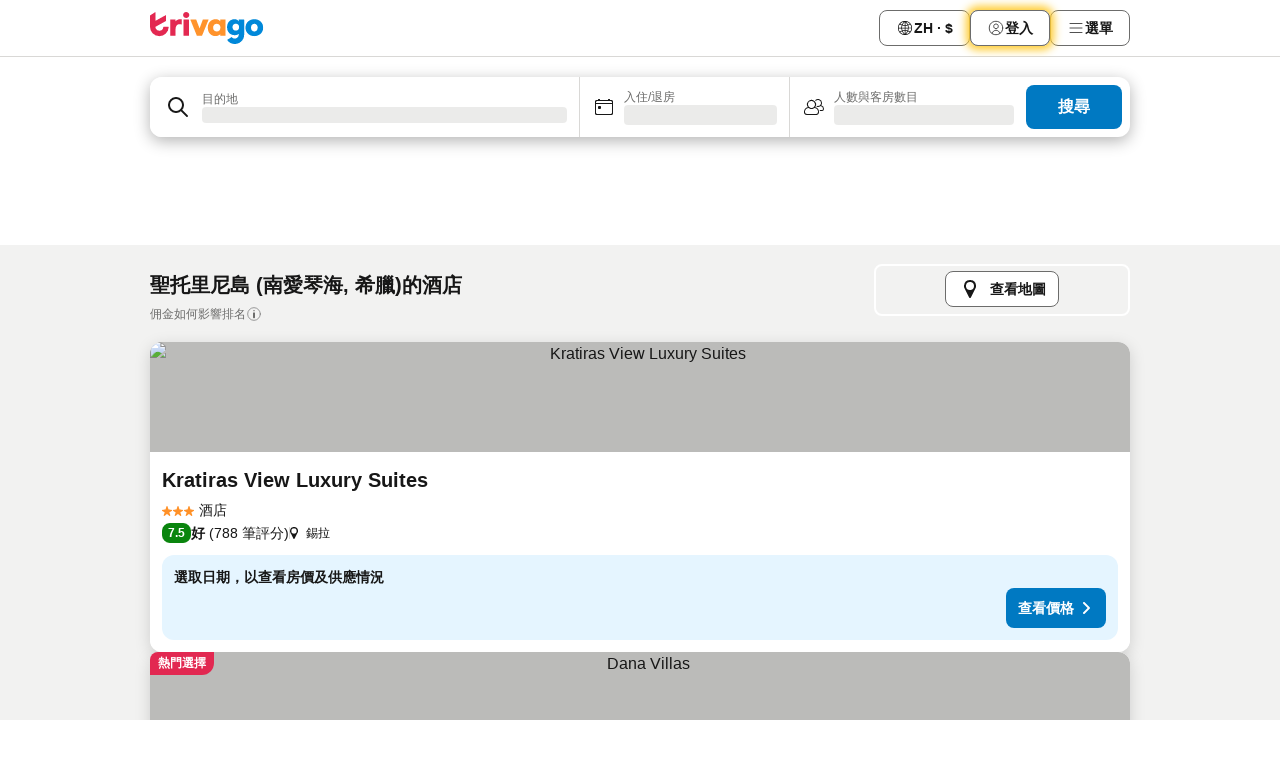

--- FILE ---
content_type: text/html; charset=utf-8
request_url: https://www.trivago.hk/zh-Hant-HK/odr/%E9%A3%AF%E5%BA%97-%E8%81%96%E6%89%98%E9%87%8C%E5%B0%BC%E5%B3%B6-%E5%B8%8C%E8%87%98?search=200-389397
body_size: 50798
content:
<!DOCTYPE html><html lang="zh-Hant-HK" dir="ltr"><head><meta charSet="utf-8"/><meta name="viewport" content="width=device-width, initial-scale=1, shrink-to-fit=no"/><meta name="referrer" content="no-referrer-when-downgrade"/><meta property="fb:page_id" content="137633439645541"/><meta name="google" content="notranslate"/><meta name="p:domain_verify" content="7dfe2330e1dae0a6aa7f9479e616b6f9"/><meta property="og:type" content="website"/><meta name="format-detection" content="telephone=no"/><title>聖托里尼島酒店 | 於trivago搜尋及比較超抵房價</title><meta name="description" content="搜尋並比較希臘聖托里尼島的9583間酒店。在過百萬個住宿優惠內找出超值價格，www.trivago.hk幫您慳到盡！"/><meta property="og:site_name" content="trivago.hk"/><meta property="og:title" content="聖托里尼島住宿"/><meta property="og:description" content="探索聖托里尼島的住宿並比較價格，下次住宿大慳一筆。"/><meta property="og:image" content="https://imgcy.trivago.com/c_fill,d_dummy.jpeg,e_sharpen:60,f_auto,h_627,q_auto,w_1200/categoryimages/38/93/389397_v48.jpeg"/><meta property="og:url" content="https://www.trivago.hk/zh-Hant-HK/odr/飯店-聖托里尼島-希臘?search=200-389397"/><link rel="canonical" href="https://www.trivago.hk/zh-Hant-HK/odr/飯店-聖托里尼島-希臘?search=200-389397"/><link rel="alternate" href="https://ar.trivago.com/ar-145/odr/فندق-جزيرة-سانتوريني-اليونان?search=200-389397" hrefLang="ar-145"/><link rel="alternate" href="https://www.trivago.ae/en-AE/odr/hotels-santorini-island-greece?search=200-389397" hrefLang="en-AE"/><link rel="alternate" href="https://www.trivago.ae/ar-AE/odr/فندق-جزيرة-سانتوريني-اليونان?search=200-389397" hrefLang="ar-AE"/><link rel="alternate" href="https://www.trivago.com.ar/es-AR/odr/hoteles-isla-de-santorini-grecia?search=200-389397" hrefLang="es-AR"/><link rel="alternate" href="https://www.trivago.at/de-AT/odr/hotels-santorini-griechenland?search=200-389397" hrefLang="de-AT"/><link rel="alternate" href="https://www.trivago.com.au/en-AU/odr/hotels-santorini-island-greece?search=200-389397" hrefLang="en-AU"/><link rel="alternate" href="https://www.trivago.be/nl-BE/odr/hotels-santorini-griekenland?search=200-389397" hrefLang="nl-BE"/><link rel="alternate" href="https://www.trivago.be/fr-BE/odr/hôtels-île-de-santorin-grèce?search=200-389397" hrefLang="fr-BE"/><link rel="alternate" href="https://www.trivago.bg/bg/odr/хотела-санторини-гърция?search=200-389397" hrefLang="bg"/><link rel="alternate" href="https://www.trivago.com.br/pt-BR/odr/hotéis-ilha-santorini-grécia?search=200-389397" hrefLang="pt-BR"/><link rel="alternate" href="https://www.trivago.ca/en-CA/odr/hotels-santorini-island-greece?search=200-389397" hrefLang="en-CA"/><link rel="alternate" href="https://www.trivago.ca/fr-CA/odr/hôtels-île-de-santorin-grèce?search=200-389397" hrefLang="fr-CA"/><link rel="alternate" href="https://www.trivago.ch/de-CH/odr/hotels-santorini-griechenland?search=200-389397" hrefLang="de-CH"/><link rel="alternate" href="https://www.trivago.ch/fr-CH/odr/hôtels-île-de-santorin-grèce?search=200-389397" hrefLang="fr-CH"/><link rel="alternate" href="https://www.trivago.cl/es-CL/odr/hoteles-isla-de-santorini-grecia?search=200-389397" hrefLang="es-CL"/><link rel="alternate" href="https://www.trivago.com.co/es-CO/odr/hoteles-isla-de-santorini-grecia?search=200-389397" hrefLang="es-CO"/><link rel="alternate" href="https://www.trivago.cz/cs/odr/hotelů-santorini-řecko?search=200-389397" hrefLang="cs"/><link rel="alternate" href="https://www.trivago.de/de/odr/hotels-santorini-griechenland?search=200-389397" hrefLang="de"/><link rel="alternate" href="https://www.trivago.dk/da/odr/hoteller-santorini-ø-grækenland?search=200-389397" hrefLang="da"/><link rel="alternate" href="https://www.trivago.com.ec/es-EC/odr/hoteles-isla-de-santorini-grecia?search=200-389397" hrefLang="es-EC"/><link rel="alternate" href="https://www.trivago.es/es/odr/hoteles-isla-de-santorini-grecia?search=200-389397" hrefLang="es"/><link rel="alternate" href="https://www.trivago.fi/fi/odr/hotellia-santorini-saari-kreikka?search=200-389397" hrefLang="fi"/><link rel="alternate" href="https://www.trivago.fr/fr/odr/hôtels-île-de-santorin-grèce?search=200-389397" hrefLang="fr"/><link rel="alternate" href="https://www.trivago.gr/el/odr/ξενοδοχεία-σαντορίνη-ελλάδα?search=200-389397" hrefLang="el"/><link rel="alternate" href="https://www.trivago.hk/en-HK/odr/hotels-santorini-island-greece?search=200-389397" hrefLang="en-HK"/><link rel="alternate" href="https://www.trivago.hr/hr/odr/hotela-otok-santorini-grčka?search=200-389397" hrefLang="hr"/><link rel="alternate" href="https://www.trivago.hu/hu/odr/szállás-santorini-sziget-görögország?search=200-389397" hrefLang="hu"/><link rel="alternate" href="https://www.trivago.co.id/id/odr/hotel-pulau-santorini-yunani?search=200-389397" hrefLang="id"/><link rel="alternate" href="https://www.trivago.co.id/en-ID/odr/hotels-santorini-island-greece?search=200-389397" hrefLang="en-ID"/><link rel="alternate" href="https://www.trivago.ie/en-IE/odr/hotels-santorini-island-greece?search=200-389397" hrefLang="en-IE"/><link rel="alternate" href="https://www.trivago.co.il/he/odr/מלונות-האי-סנטוריני-יוון?search=200-389397" hrefLang="he"/><link rel="alternate" href="https://www.trivago.in/en-IN/odr/hotels-santorini-island-greece?search=200-389397" hrefLang="en-IN"/><link rel="alternate" href="https://www.trivago.it/it/odr/hotel-isola-di-santorini-grecia?search=200-389397" hrefLang="it"/><link rel="alternate" href="https://www.trivago.jp/ja/odr/軒-サントリーニ島-ギリシャ?search=200-389397" hrefLang="ja"/><link rel="alternate" href="https://www.trivago.co.kr/ko-KR/odr/개의-호텔-산토리니섬-그리스?search=200-389397" hrefLang="ko-KR"/><link rel="alternate" href="https://www.trivago.com.mx/es-MX/odr/hoteles-isla-de-santorini-grecia?search=200-389397" hrefLang="es-MX"/><link rel="alternate" href="https://www.trivago.com.my/en-MY/odr/hotels-santorini-island-greece?search=200-389397" hrefLang="en-MY"/><link rel="alternate" href="https://www.trivago.com.my/ms/odr/hotel-santorini-island-greece?search=200-389397" hrefLang="ms"/><link rel="alternate" href="https://www.trivago.nl/nl/odr/hotels-santorini-griekenland?search=200-389397" hrefLang="nl"/><link rel="alternate" href="https://www.trivago.no/nb/odr/hotell-santorini-hellas?search=200-389397" hrefLang="nb"/><link rel="alternate" href="https://www.trivago.co.nz/en-NZ/odr/hotels-santorini-island-greece?search=200-389397" hrefLang="en-NZ"/><link rel="alternate" href="https://www.trivago.pe/es-PE/odr/hoteles-isla-de-santorini-grecia?search=200-389397" hrefLang="es-PE"/><link rel="alternate" href="https://www.trivago.com.ph/en-PH/odr/hotels-santorini-island-greece?search=200-389397" hrefLang="en-PH"/><link rel="alternate" href="https://www.trivago.pl/pl/odr/hoteli-wyspa-santorini-grecja?search=200-389397" hrefLang="pl"/><link rel="alternate" href="https://www.trivago.pt/pt/odr/hotéis-ilha-santorini-grécia?search=200-389397" hrefLang="pt"/><link rel="alternate" href="https://www.trivago.ro/ro/odr/hoteluri-insula-santorini-grecia?search=200-389397" hrefLang="ro"/><link rel="alternate" href="https://www.trivago.rs/sr/odr/hotel-a-santorini-grčka?search=200-389397" hrefLang="sr"/><link rel="alternate" href="https://www.trivago.se/sv/odr/hotell-santorini-grekland?search=200-389397" hrefLang="sv"/><link rel="alternate" href="https://www.trivago.sg/en-SG/odr/hotels-santorini-island-greece?search=200-389397" hrefLang="en-SG"/><link rel="alternate" href="https://www.trivago.si/sl/odr/hotelov-otok-santorini-grčija?search=200-389397" hrefLang="sl"/><link rel="alternate" href="https://www.trivago.sk/sk/odr/hotely-santorini-grécko?search=200-389397" hrefLang="sk"/><link rel="alternate" href="https://www.trivago.co.th/th/odr/โรงแรม-เกาะซานโตร-น-กร-ก?search=200-389397" hrefLang="th"/><link rel="alternate" href="https://www.trivago.co.th/en-TH/odr/hotels-santorini-island-greece?search=200-389397" hrefLang="en-TH"/><link rel="alternate" href="https://www.trivago.com.tr/tr/odr/otel-santoron-adası-yunanistan?search=200-389397" hrefLang="tr"/><link rel="alternate" href="https://www.trivago.com.tw/zh-Hant-TW/odr/飯店-聖托里尼島-希臘?search=200-389397" hrefLang="zh-Hant-TW"/><link rel="alternate" href="https://www.trivago.co.uk/en-GB/odr/hotels-santorini-island-greece?search=200-389397" hrefLang="en-GB"/><link rel="alternate" href="https://www.trivago.com/en-US/odr/hotels-santorini-island-greece?search=200-389397" hrefLang="en-US"/><link rel="alternate" href="https://www.trivago.com/es-US/odr/hoteles-isla-de-santorini-grecia?search=200-389397" hrefLang="es-US"/><link rel="alternate" href="https://www.trivago.com.uy/es-UY/odr/hoteles-isla-de-santorini-grecia?search=200-389397" hrefLang="es-UY"/><link rel="alternate" href="https://www.trivago.vn/vi/odr/khách-sạn-đảo-santorini-hy-lạp?search=200-389397" hrefLang="vi"/><link rel="alternate" href="https://www.trivago.co.za/en-ZA/odr/hotels-santorini-island-greece?search=200-389397" hrefLang="en-ZA"/><link rel="alternate" href="https://ar.trivago.com/en-145/odr/hotels-santorini-island-greece?search=200-389397" hrefLang="en-QA"/><link rel="alternate" href="https://ar.trivago.com/en-145/odr/hotels-santorini-island-greece?search=200-389397" hrefLang="en-SA"/><link rel="alternate" href="https://ar.trivago.com/en-145/odr/hotels-santorini-island-greece?search=200-389397" hrefLang="en-EG"/><link rel="alternate" href="https://ar.trivago.com/en-145/odr/hotels-santorini-island-greece?search=200-389397" hrefLang="en-LB"/><link rel="preload" as="image" href="https://imgcy.trivago.com/c_fill,d_dummy.jpeg,e_sharpen:60,f_auto,h_267,q_40,w_400/hotelier-images/f6/70/e91fc469cae57705babf6ce3572d11a3a5c613ad6436e39bffbfaaceea41.jpeg" fetchpriority="high"/><link rel="preload" as="image" href="https://imgcy.trivago.com/c_fill,d_dummy.jpeg,e_sharpen:60,f_auto,h_534,q_40,w_800/hotelier-images/f6/70/e91fc469cae57705babf6ce3572d11a3a5c613ad6436e39bffbfaaceea41.jpeg" fetchpriority="high"/><meta name="next-head-count" content="83"/><script>performance.mark("time-to-parse");</script><script>window.__TRV_ENVIRONMENT_VARIABLES__ = {"GTM_CONTAINER_ID":"GTM-T5HDVXN","GOOGLE_MAPS_API_KEY":"AIzaSyBoNi-Mn3_vNvmIJdXS81UGzcWlyyH0hoM","GOOGLE_MAPS_API_KEY_WITH_REGION_LOOKUP":"AIzaSyBf14Z1j1yg0xEZKUO4FViT5FHQB9nCV7w","GOOGLE_ONE_TAP_CLIENT_ID":"363634697571-lj09qn82grlkcma3sud1c11bo7srajd3.apps.googleusercontent.com","ENVIRONMENT":"prod","JLOO_AUTH_URI":"https://auth.trivago.com/server","JLOO_AUTH_CLIENT_ID":"c6f60de3f8ee607bb58ba426b47051608ea35f740c38c87ecfce2329c120ee3f","ZENDESK_ENDPOINT":"https://trivago.zendesk.com/api/v2","GIT_REV":"4605af6a","GROUP":"2","IS_DEV_TOOLS_ENABLED":"false"}</script><link rel="icon" href="/favicon_08112023.ico"/><link rel="apple-touch-icon" href="/_static/images/apple-touch-icon_08112023.png"/><link rel="preload" href="/_next/static/css/887a8d0acc73900e.css" as="style"/><link rel="stylesheet" href="/_next/static/css/887a8d0acc73900e.css" data-n-g=""/><link rel="preload" href="/_next/static/css/734bf65489cec8cb.css" as="style"/><link rel="stylesheet" href="/_next/static/css/734bf65489cec8cb.css" data-n-p=""/><link rel="preload" href="/_next/static/css/aaef034b396b01b3.css" as="style"/><link rel="stylesheet" href="/_next/static/css/aaef034b396b01b3.css"/><link rel="preload" href="/_next/static/css/51032d3d56f8850d.css" as="style"/><link rel="stylesheet" href="/_next/static/css/51032d3d56f8850d.css"/><link rel="preload" href="/_next/static/css/995613c912bc64be.css" as="style"/><link rel="stylesheet" href="/_next/static/css/995613c912bc64be.css"/><link rel="preload" href="/_next/static/css/66b674c21abba4af.css" as="style"/><link rel="stylesheet" href="/_next/static/css/66b674c21abba4af.css"/><link rel="preload" href="/_next/static/css/fe67677d99c9e834.css" as="style"/><link rel="stylesheet" href="/_next/static/css/fe67677d99c9e834.css"/><link rel="preload" href="/_next/static/css/207cdbecaf70d083.css" as="style"/><link rel="stylesheet" href="/_next/static/css/207cdbecaf70d083.css"/><link rel="preload" href="/_next/static/css/3818457143079cb5.css" as="style"/><link rel="stylesheet" href="/_next/static/css/3818457143079cb5.css"/><link rel="preload" href="/_next/static/css/6fae4f6703009180.css" as="style"/><link rel="stylesheet" href="/_next/static/css/6fae4f6703009180.css"/><link rel="preload" href="/_next/static/css/191fc76af4d69229.css" as="style"/><link rel="stylesheet" href="/_next/static/css/191fc76af4d69229.css"/><link rel="preload" href="/_next/static/css/fbff3d9de8e20be8.css" as="style"/><link rel="stylesheet" href="/_next/static/css/fbff3d9de8e20be8.css"/><link rel="preload" href="/_next/static/css/2da15d3fc11e0d55.css" as="style"/><link rel="stylesheet" href="/_next/static/css/2da15d3fc11e0d55.css"/><link rel="preload" href="/_next/static/css/a26b3541052fbff1.css" as="style"/><link rel="stylesheet" href="/_next/static/css/a26b3541052fbff1.css"/><link rel="preload" href="/_next/static/css/26da22b144d9d71c.css" as="style"/><link rel="stylesheet" href="/_next/static/css/26da22b144d9d71c.css"/><link rel="preload" href="/_next/static/css/0287d7b11f57182b.css" as="style"/><link rel="stylesheet" href="/_next/static/css/0287d7b11f57182b.css"/><link rel="preload" href="/_next/static/css/a5ceae33ceec70ad.css" as="style"/><link rel="stylesheet" href="/_next/static/css/a5ceae33ceec70ad.css"/><link rel="preload" href="/_next/static/css/f2e924b2fd3db9d8.css" as="style"/><link rel="stylesheet" href="/_next/static/css/f2e924b2fd3db9d8.css"/><link rel="preload" href="/_next/static/css/85f8154bc366fe88.css" as="style"/><link rel="stylesheet" href="/_next/static/css/85f8154bc366fe88.css"/><link rel="preload" href="/_next/static/css/a97775d0f18c91ef.css" as="style"/><link rel="stylesheet" href="/_next/static/css/a97775d0f18c91ef.css"/><link rel="preload" href="/_next/static/css/8235a91921e6044a.css" as="style"/><link rel="stylesheet" href="/_next/static/css/8235a91921e6044a.css"/><link rel="preload" href="/_next/static/css/227f98cc2523a9f2.css" as="style"/><link rel="stylesheet" href="/_next/static/css/227f98cc2523a9f2.css"/><link rel="preload" href="/_next/static/css/2694eb7af1cd20e1.css" as="style"/><link rel="stylesheet" href="/_next/static/css/2694eb7af1cd20e1.css"/><link rel="preload" href="/_next/static/css/115a453a8986483e.css" as="style"/><link rel="stylesheet" href="/_next/static/css/115a453a8986483e.css"/><link rel="preload" href="/_next/static/css/9ed7f8296e77defe.css" as="style"/><link rel="stylesheet" href="/_next/static/css/9ed7f8296e77defe.css"/><link rel="preload" href="/_next/static/css/317fde8b571e31aa.css" as="style"/><link rel="stylesheet" href="/_next/static/css/317fde8b571e31aa.css"/><link rel="preload" href="/_next/static/css/4318715a8e9f0fa3.css" as="style"/><link rel="stylesheet" href="/_next/static/css/4318715a8e9f0fa3.css"/><link rel="preload" href="/_next/static/css/4a3aad6c20ff9532.css" as="style"/><link rel="stylesheet" href="/_next/static/css/4a3aad6c20ff9532.css"/><link rel="preload" href="/_next/static/css/c10adf11d5b87caf.css" as="style"/><link rel="stylesheet" href="/_next/static/css/c10adf11d5b87caf.css"/><link rel="preload" href="/_next/static/css/e772ac3cdebb128d.css" as="style"/><link rel="stylesheet" href="/_next/static/css/e772ac3cdebb128d.css"/><link rel="preload" href="/_next/static/css/509db4f8c9bf6c3a.css" as="style"/><link rel="stylesheet" href="/_next/static/css/509db4f8c9bf6c3a.css"/><link rel="preload" href="/_next/static/css/148de93b5bfa6729.css" as="style"/><link rel="stylesheet" href="/_next/static/css/148de93b5bfa6729.css"/><link rel="preload" href="/_next/static/css/9f5c803b3a9d637f.css" as="style"/><link rel="stylesheet" href="/_next/static/css/9f5c803b3a9d637f.css"/><link rel="preload" href="/_next/static/css/bccf0de0402e09fa.css" as="style"/><link rel="stylesheet" href="/_next/static/css/bccf0de0402e09fa.css"/><link rel="preload" href="/_next/static/css/f463ef86d9f92923.css" as="style"/><link rel="stylesheet" href="/_next/static/css/f463ef86d9f92923.css"/><link rel="preload" href="/_next/static/css/e7ad69c9f3e7096e.css" as="style"/><link rel="stylesheet" href="/_next/static/css/e7ad69c9f3e7096e.css"/><link rel="preload" href="/_next/static/css/6aeee1ac4efb4b1b.css" as="style"/><link rel="stylesheet" href="/_next/static/css/6aeee1ac4efb4b1b.css"/><link rel="preload" href="/_next/static/css/a470619ee86b6b70.css" as="style"/><link rel="stylesheet" href="/_next/static/css/a470619ee86b6b70.css"/><link rel="preload" href="/_next/static/css/3617e5ff17be735f.css" as="style"/><link rel="stylesheet" href="/_next/static/css/3617e5ff17be735f.css"/><link rel="preload" href="/_next/static/css/50c6d9274b0910c7.css" as="style"/><link rel="stylesheet" href="/_next/static/css/50c6d9274b0910c7.css"/><link rel="preload" href="/_next/static/css/2f55efdf1db285f6.css" as="style"/><link rel="stylesheet" href="/_next/static/css/2f55efdf1db285f6.css"/><link rel="preload" href="/_next/static/css/22a43875cf679091.css" as="style"/><link rel="stylesheet" href="/_next/static/css/22a43875cf679091.css"/><link rel="preload" href="/_next/static/css/81895cae8fc11e3a.css" as="style"/><link rel="stylesheet" href="/_next/static/css/81895cae8fc11e3a.css"/><link rel="preload" href="/_next/static/css/13e8cf3c94ab0baa.css" as="style"/><link rel="stylesheet" href="/_next/static/css/13e8cf3c94ab0baa.css"/><link rel="preload" href="/_next/static/css/67a4130e4198846b.css" as="style"/><link rel="stylesheet" href="/_next/static/css/67a4130e4198846b.css"/><link rel="preload" href="/_next/static/css/314a1a08b4a24fa6.css" as="style"/><link rel="stylesheet" href="/_next/static/css/314a1a08b4a24fa6.css"/><link rel="preload" href="/_next/static/css/20f4cf1e90dfa09f.css" as="style"/><link rel="stylesheet" href="/_next/static/css/20f4cf1e90dfa09f.css"/><link rel="preload" href="/_next/static/css/8e7025bb051574a2.css" as="style"/><link rel="stylesheet" href="/_next/static/css/8e7025bb051574a2.css"/><link rel="preload" href="/_next/static/css/ea603b2a05e39ba8.css" as="style"/><link rel="stylesheet" href="/_next/static/css/ea603b2a05e39ba8.css"/><link rel="preload" href="/_next/static/css/f421dcbd47a850f1.css" as="style"/><link rel="stylesheet" href="/_next/static/css/f421dcbd47a850f1.css"/><link rel="preload" href="/_next/static/css/2517307d1ca4a3d5.css" as="style"/><link rel="stylesheet" href="/_next/static/css/2517307d1ca4a3d5.css"/><noscript data-n-css=""></noscript><script defer="" nomodule="" src="/_next/static/chunks/polyfills-42372ed130431b0a.js"></script><script src="/_static/translations/zh-Hant-HK/266a98a05bbadade7b86a2c586b33189cd87fb93afe335c485bd5e9c1854f02c.js" defer="" data-nscript="beforeInteractive"></script><script defer="" src="/_next/static/chunks/3969-cf79150f235d2a36.js"></script><script defer="" src="/_next/static/chunks/9127.f22fece69c440478.js"></script><script defer="" src="/_next/static/chunks/1366-480bb550e266a2d0.js"></script><script defer="" src="/_next/static/chunks/5262-5e2c59272c99ffe9.js"></script><script defer="" src="/_next/static/chunks/7703-26f47268b53d5018.js"></script><script defer="" src="/_next/static/chunks/1788-90d6b8632f76df24.js"></script><script defer="" src="/_next/static/chunks/8446-935b250179050fc2.js"></script><script defer="" src="/_next/static/chunks/3420-8b8a30c6ccfb7f62.js"></script><script defer="" src="/_next/static/chunks/5614-cbd849b3a61eb726.js"></script><script defer="" src="/_next/static/chunks/1066-a6e6c64df06444b2.js"></script><script defer="" src="/_next/static/chunks/6762-18639216683ba611.js"></script><script defer="" src="/_next/static/chunks/784-a4740b29ca301d32.js"></script><script defer="" src="/_next/static/chunks/5394-3ae1aafa24cdaacd.js"></script><script defer="" src="/_next/static/chunks/6565-e606bd4caa60e11b.js"></script><script defer="" src="/_next/static/chunks/92-6624b1b85fb87c39.js"></script><script defer="" src="/_next/static/chunks/3607-7ea95acbcad967b6.js"></script><script defer="" src="/_next/static/chunks/2729-6548088239d56b63.js"></script><script defer="" src="/_next/static/chunks/8331-e55a9dcfb226106f.js"></script><script defer="" src="/_next/static/chunks/692-3e32d38c1bec41c1.js"></script><script defer="" src="/_next/static/chunks/5368-c273798d78b9cc6a.js"></script><script defer="" src="/_next/static/chunks/6120.5b3816315b5fb304.js"></script><script defer="" src="/_next/static/chunks/8029.094b95ecec131859.js"></script><script defer="" src="/_next/static/chunks/2017.3b24253906452412.js"></script><script defer="" src="/_next/static/chunks/9266.9bef76dd66f9b9b3.js"></script><script defer="" src="/_next/static/chunks/3121.de5b8016f4362586.js"></script><script defer="" src="/_next/static/chunks/6062.cb1c22ee86a56f06.js"></script><script src="/_next/static/chunks/webpack-c3291da96358f5ab.js" defer=""></script><script src="/_next/static/chunks/framework-e51fcc9fd8b3ee5b.js" defer=""></script><script src="/_next/static/chunks/main-d0dce456b066c1d2.js" defer=""></script><script src="/_next/static/chunks/pages/_app-aaf70b6481c8c3da.js" defer=""></script><script src="/_next/static/chunks/6345-c1d7fe7847267d8c.js" defer=""></script><script src="/_next/static/chunks/9476-6e55ba23b3d47f32.js" defer=""></script><script src="/_next/static/chunks/555-4fa57c1d71e22bf8.js" defer=""></script><script src="/_next/static/chunks/2279-cbe6d41cad5f1299.js" defer=""></script><script src="/_next/static/chunks/2543-15d80d61f2a752c2.js" defer=""></script><script src="/_next/static/chunks/2005-161235d2923aa6e2.js" defer=""></script><script src="/_next/static/chunks/8498-0dacb724f6b89275.js" defer=""></script><script src="/_next/static/chunks/6268-674b06a611c12062.js" defer=""></script><script src="/_next/static/chunks/7880-43f2a78f1349d263.js" defer=""></script><script src="/_next/static/chunks/605-5a9338e5a15810f3.js" defer=""></script><script src="/_next/static/chunks/pages/%5BlanguageCode%5D/odr/%5Bslug%5D-c239d1d5e393cb2a.js" defer=""></script><script src="/_next/static/M3Lp7Src5_YnSR0p3xjkv/_buildManifest.js" defer=""></script><script src="/_next/static/M3Lp7Src5_YnSR0p3xjkv/_ssgManifest.js" defer=""></script></head><body><noscript data-testid="gtm-noscript"><iframe data-testid="gtm-iframe" src="https://gtm.trivago.hk/ns.html?id=GTM-T5HDVXN" height="0" width="0" style="display:none;visibility:hidden"></iframe></noscript><div id="__next"><div class="_34EENR"><button type="button" aria-hidden="true"></button></div><div><div data-testid="page-header-wrapper"><div class="FfmyqR e4D1FP jngrXy"><header class="R_Xe__" itemType="https://schema.org/WPHeader" itemscope=""><div class=""><a data-testid="generic-header-link" data-interaction="header-logo" title="trivago logo" aria-label="trivago logo" class="" href="/"><svg xmlns="http://www.w3.org/2000/svg" width="114" height="32" viewBox="0 0 114 32" data-testid="header-hero-logo" class=""><g clip-path="url(#Logo_default_svg_a)"><path fill="#E32851" d="M38.637 7.434h-4.913a.255.255 0 0 0-.255.255v15.907c0 .14.114.255.255.255h4.913c.14 0 .255-.114.255-.255V7.689a.255.255 0 0 0-.255-.255"></path><path fill="#FF932C" d="M52.833 7.6 49.6 16.21a.057.057 0 0 1-.107 0L46.231 7.6a.255.255 0 0 0-.239-.165h-5.37a.255.255 0 0 0-.237.351l6.46 15.907c.039.096.133.16.236.16h4.724a.255.255 0 0 0 .237-.16L58.53 7.786a.255.255 0 0 0-.237-.352h-5.222a.255.255 0 0 0-.239.166Z"></path><path fill="#0088D9" d="M104.344 7.185c-5.126 0-8.86 3.615-8.86 8.476 0 4.86 3.734 8.475 8.86 8.475 5.068 0 8.861-3.645 8.861-8.475 0-4.86-3.764-8.476-8.861-8.476m0 12.328c-2.015 0-3.348-1.541-3.348-3.853 0-2.31 1.333-3.852 3.348-3.852 1.986 0 3.349 1.54 3.349 3.853 0 2.281-1.363 3.852-3.349 3.852"></path><path fill="#E32851" d="M31.673 7.355a3 3 0 0 0-.514-.121c-.314-.05-3.647-.424-5.501 2.063-.033.044-.103.02-.103-.034V7.689a.255.255 0 0 0-.255-.255h-4.913a.255.255 0 0 0-.255.255v15.907c0 .14.114.255.255.255H25.3a.255.255 0 0 0 .255-.255V17.69c0-4.416 2.044-5.514 4.06-5.514.237 0 .926-.001 1.9.268a.255.255 0 0 0 .322-.245V7.594a.25.25 0 0 0-.164-.239M36.18 0c-1.713 0-3.102 1.339-3.102 2.99s1.39 2.99 3.103 2.99 3.102-1.339 3.102-2.99S37.893 0 36.181 0Z"></path><path fill="#FF932C" d="M75.341 7.434H70.43a.255.255 0 0 0-.255.255v1.565c0 .06-.083.08-.109.024-1.774-3.717-12.282-2.994-12.282 6.364 0 8.748 8.978 10.306 12.29 6.645.036-.04.1-.015.1.038v1.27c0 .142.115.256.256.256h4.912a.255.255 0 0 0 .256-.255V7.689a.255.255 0 0 0-.255-.255ZM66.77 19.495c-2.164 0-3.672-1.508-3.672-3.836s1.508-3.869 3.672-3.869c2.197 0 3.672 1.574 3.672 3.87 0 2.294-1.475 3.835-3.672 3.835"></path><path fill="#0088D9" d="M93.893 7.434h-4.912a.255.255 0 0 0-.255.255v1.564c0 .062-.083.08-.11.025-1.78-3.764-11.567-2.82-11.567 5.89 0 8.54 8.92 9.243 11.58 6.759a.057.057 0 0 1 .096.042v.769c-.068 3.629-4.614 5.2-6.924 2.443a.255.255 0 0 0-.334-.05l-4.14 2.677a.257.257 0 0 0-.066.368c5.283 7.219 16.802 3.548 16.887-5.422V7.69a.255.255 0 0 0-.255-.255Zm-8.101 11.201c-1.956 0-3.32-1.363-3.32-3.466s1.364-3.497 3.32-3.497c1.985 0 3.318 1.422 3.318 3.497 0 2.074-1.333 3.466-3.318 3.466"></path><path fill="#E32851" d="M18.424 14.867h-4.92a.26.26 0 0 0-.254.237 3.92 3.92 0 0 1-3.907 3.61c-2.472 0-3.472-2.1-3.472-2.1a3.9 3.9 0 0 1-.448-1.749c0-.02.011-.04.03-.05l1.407-.777 8.894-4.919a.43.43 0 0 0 .22-.372V3.46a.255.255 0 0 0-.38-.224L5.509 8.814a.057.057 0 0 1-.086-.05V.452a.255.255 0 0 0-.394-.214L.194 3.368A.43.43 0 0 0 0 3.727v11.14a9.343 9.343 0 0 0 18.68.268.257.257 0 0 0-.256-.268"></path></g><defs><clipPath id="Logo_default_svg_a"><path fill="#fff" d="M0 0h113.205v32H0z"></path></clipPath></defs></svg></a></div><div class="ytROMi"><div class="KvnKTm"><nav class="gPXXtI _2QGXIJ"><ul class="M4XoLB _OQpaV"><li itemscope="" itemType="https://schema.org/SiteNavigationElement" class="E5DKqf NEhNgU"><div class="vTDE1M"><a class="ehv1KY tjDLq2 e4r_YY" role="link" data-testid="header-favorites" href="/zh-Hant-HK/profile/favorites/"><span position="start" class="bam52s TAqKnY" style="--_rotate:0deg;--_size:18px" data-testid="icon"><svg xmlns="http://www.w3.org/2000/svg" width="24" height="24" viewBox="0 0 24 24" role="img" aria-hidden="true" class="ycG2ve"><path fill="currentColor" d="M20.42 4.82A5.23 5.23 0 0 0 16.5 3 5.37 5.37 0 0 0 12 5.58 5.37 5.37 0 0 0 7.5 3a5.23 5.23 0 0 0-3.92 1.82A6.35 6.35 0 0 0 2 9.07s0 0 0 .06v.22c0 5.42 7.25 10.18 9.47 11.51a1 1 0 0 0 1 0C14.74 19.53 22 14.77 22 9.35v-.28a6.35 6.35 0 0 0-1.58-4.25M21 9.18v.17c0 4.94-7.07 9.5-9 10.65-1.92-1.15-9-5.71-9-10.65v-.17a.4.4 0 0 0 0-.11A4.81 4.81 0 0 1 7.5 4a4.39 4.39 0 0 1 3.66 2.12L12 7.44l.84-1.32A4.39 4.39 0 0 1 16.5 4 4.81 4.81 0 0 1 21 9.07a.4.4 0 0 0 0 .11"></path></svg></span><span>收藏夾</span></a></div></li><li itemscope="" itemType="https://schema.org/SiteNavigationElement" class="E5DKqf vpJVof"><button type="button" data-testid="header-localization-menu" class="ehv1KY tjDLq2 e4r_YY" data-interaction="language-selector"><span position="start" class="bam52s TAqKnY" style="--_rotate:0deg;--_size:18px" data-testid="icon"><svg xmlns="http://www.w3.org/2000/svg" width="24" height="24" viewBox="0 0 24 24" role="img" aria-hidden="true" class="ycG2ve"><path fill="none" d="M0 0h24v24H0z"></path><path fill="currentColor" d="M12 21.5V21zc-5.238 0-9.5-4.262-9.5-9.5H3h-.5c0-5.238 4.262-9.5 9.5-9.5V3v-.5c5.238 0 9.5 4.262 9.5 9.5H21h.5c0 5.238-4.262 9.5-9.5 9.5m-6.389-3.898a8.5 8.5 0 0 0 5.09 2.798 15.3 15.3 0 0 1-2.592-3.943 12.2 12.2 0 0 0-2.498 1.145m10.25-1.078A15.4 15.4 0 0 1 13.3 20.4a8.5 8.5 0 0 0 5.061-2.77 15 15 0 0 0-2.5-1.107zm-3.361-.655v3.926a14.3 14.3 0 0 0 2.394-3.557 12.4 12.4 0 0 0-2.394-.369m-3.421.312a14.3 14.3 0 0 0 2.421 3.614v-3.938c-.876.026-1.687.148-2.421.324m7.165-.586c.884.303 1.8.71 2.743 1.241a8.45 8.45 0 0 0 1.498-4.336h-3.542a11.8 11.8 0 0 1-.699 3.095M3.514 12.5a8.45 8.45 0 0 0 1.48 4.308c.645-.4 1.576-.89 2.738-1.28a11.7 11.7 0 0 1-.676-3.028H3.515zm8.986 2.362c.88.044 1.813.181 2.788.442a10.8 10.8 0 0 0 .652-2.804H12.5zM8.06 12.5c.086.952.31 1.873.63 2.745a13 13 0 0 1 2.81-.393V12.5zm8.918-1h3.507a8.44 8.44 0 0 0-1.484-4.315 14 14 0 0 1-2.55 1.207q.506 1.506.527 3.106zm-4.478 0h3.478a9.1 9.1 0 0 0-.485-2.81c-.9.245-1.904.416-2.993.449zm-4.479 0H11.5V9.13a13.3 13.3 0 0 1-2.977-.487 9.1 9.1 0 0 0-.502 2.857m-4.506 0H7.02v-.003q.022-1.627.547-3.158a16.5 16.5 0 0 1-2.555-1.175A8.44 8.44 0 0 0 3.515 11.5M12.5 4.14v4.025c.946-.03 1.825-.173 2.63-.387q-.872-1.907-2.63-3.638M8.897 7.72c.909.25 1.778.387 2.603.432V4.14Q9.771 5.844 8.897 7.72m4.49-4.107c1.204 1.221 2.107 2.512 2.708 3.865a13 13 0 0 0 2.288-1.085 8.5 8.5 0 0 0-4.995-2.78zM5.64 6.368c.787.436 1.553.78 2.295 1.046q.901-1.997 2.678-3.8A8.5 8.5 0 0 0 5.64 6.367z"></path></svg></span><span>ZH · $</span></button></li><li itemscope="" itemType="https://schema.org/SiteNavigationElement" class="E5DKqf"><div class="j4pLyK"><button type="button" data-testid="header-login" class="ehv1KY tjDLq2 e4r_YY" data-interaction="login-button"><span position="start" class="bam52s TAqKnY" style="--_rotate:0deg;--_size:18px" data-testid="icon"><svg xmlns="http://www.w3.org/2000/svg" width="24" height="24" fill="none" viewBox="0 0 24 24" role="img" aria-hidden="true" class="ycG2ve"><path fill="transparent" d="M0 0h24v24H0z"></path><path fill="transparent" stroke="currentColor" stroke-linecap="round" stroke-linejoin="round" d="M17.129 19.038a5.36 5.36 0 0 0-1.895-2.87A5.27 5.27 0 0 0 12 15.058c-1.17 0-2.307.39-3.234 1.11a5.36 5.36 0 0 0-1.895 2.87"></path><path fill="transparent" stroke="currentColor" stroke-linecap="round" stroke-linejoin="round" d="M21 12C21 0 3 0 3 12s18 12 18 0"></path><path fill="transparent" stroke="currentColor" stroke-linecap="round" stroke-linejoin="round" d="M11.998 12.811c1.939 0 3.03-1.1 3.03-3.058s-1.091-3.059-3.03-3.059S8.97 7.796 8.97 9.754s1.09 3.057 3.028 3.057"></path></svg></span><span>登入</span></button></div></li><li itemscope="" itemType="https://schema.org/SiteNavigationElement" class="E5DKqf NEhNgU"><button type="button" data-testid="header-profile-menu-mobile" class="ehv1KY tjDLq2 e4r_YY" data-interaction="header-menu"><span position="start" class="bam52s TAqKnY" style="--_rotate:0deg;--_size:18px" data-testid="icon"><svg xmlns="http://www.w3.org/2000/svg" width="24" height="24" viewBox="0 0 24 24" role="img" aria-hidden="true" class="ycG2ve"><g fill="none" stroke="currentColor" stroke-linecap="round" stroke-miterlimit="10" stroke-width="2"><path d="M4 6h16M4 12h16M4 18h16" vector-effect="non-scaling-stroke"></path></g></svg></span><span>選單</span></button></li><li itemscope="" itemType="https://schema.org/SiteNavigationElement" class="E5DKqf vpJVof"><div data-testid="desktop-dropdown-menu" data-interaction="header-menu" class="_4DcEqf"><button type="button" data-testid="header-profile-menu-desktop" class="ehv1KY tjDLq2 e4r_YY"><span position="start" class="bam52s TAqKnY" style="--_rotate:0deg;--_size:18px" data-testid="icon"><svg xmlns="http://www.w3.org/2000/svg" width="24" height="24" fill="none" viewBox="0 0 24 24" role="img" aria-hidden="true" class="ycG2ve"><path stroke="currentColor" stroke-linecap="round" d="M4 6h16M4 12h16M4 18h16"></path></svg></span><span>選單</span></button></div></li></ul></nav></div></div></header></div></div><div class="_3ZpH1d"></div></div><div class="_SOhff gHtTGI"><div class=""><div class="meT0Q5 Bog6Yy"><div class="vzC9TR FrYDhH XzpZLp" data-testid="search-form"><div class="_3axGO1 y1Efiu"><div class="X2yYk_"><div data-testid="auto-complete-combobox" role="combobox" aria-expanded="false" aria-controls="suggestion-list" class="If79lQ yXXD2G"><form action="" class="IxKJtG"><div role="button" class="HxkFDQ aaN4L7" tabindex="0" data-testid="auto-complete-wrapper"><div class="Z8wU9_"><span class="bam52s G_oBf2 m8EtRm" style="--_rotate:0deg;--_size:24px" data-testid="icon"><svg xmlns="http://www.w3.org/2000/svg" width="24" height="24" viewBox="0 0 24 24" role="img" aria-hidden="true" class="ycG2ve"><g fill="none" stroke="currentColor" stroke-linecap="round" stroke-miterlimit="10" stroke-width="2"><path d="M10 3a7 7 0 1 0 7 7 7 7 0 0 0-7-7ZM21 21l-6-6" vector-effect="non-scaling-stroke"></path></g></svg></span></div><span class="dmsstT SwVR4I"><label for="input-auto-complete" class="EuINlU SwVR4I">目的地</label><div class="_7XPUe4 fWwD7f"></div></span></div></form></div></div><fieldset class="MGDNki k_YRbF"><button type="button" data-testid="search-form-calendar" class="raKH_0 SwVR4I Kv9RV2"><span class="lSFHMh"><span class="bam52s _61wiWy" style="--_rotate:0deg;--_size:24px" data-testid="icon"><svg xmlns="http://www.w3.org/2000/svg" width="24" height="24" viewBox="0 0 24 24" role="img" aria-hidden="true" class="ycG2ve"><g fill="currentColor"><path d="M19 5h-1a1 1 0 0 0-2 0H8a1 1 0 0 0-2 0H5a2 2 0 0 0-2 2v11a2 2 0 0 0 2 2h14a2 2 0 0 0 2-2V7a2 2 0 0 0-2-2m1 13a1 1 0 0 1-1 1H5a1 1 0 0 1-1-1V9h16Zm0-10H4V7a1 1 0 0 1 1-1h14a1 1 0 0 1 1 1Z"></path><circle cx="7.5" cy="12.5" r="1.5"></circle><path d="M19 5h-1a1 1 0 0 0-2 0H8a1 1 0 0 0-2 0H5a2 2 0 0 0-2 2v11a2 2 0 0 0 2 2h14a2 2 0 0 0 2-2V7a2 2 0 0 0-2-2m1 13a1 1 0 0 1-1 1H5a1 1 0 0 1-1-1V9h16Zm0-10H4V7a1 1 0 0 1 1-1h14a1 1 0 0 1 1 1Z"></path><circle cx="7.5" cy="12.5" r="1.5"></circle></g></svg></span><span class="BcDnim irqByq WnmS4G SwVR4I"><span class="Lq2bmx blPGoL SwVR4I" data-testid="search-form-calendar-label">入住/退房</span><span class="dJVPMU SwVR4I" data-testid="search-form-calendar-value"><div aria-busy="true" aria-live="polite"><span class="fr8bt7 TemCix" role="status">正在載入</span><div class="_7XPUe4 OML2Lz"></div></div></span></span></span></button></fieldset><div class="QpwdOT"><span class="vs9lGU"></span><button type="button" data-testid="search-form-guest-selector" class="raKH_0 SwVR4I Kv9RV2"><span class="lSFHMh"><span class="bam52s _61wiWy" style="--_rotate:0deg;--_size:24px" data-testid="icon"><svg xmlns="http://www.w3.org/2000/svg" width="24" height="24" viewBox="0 0 24 24" role="img" aria-hidden="true" class="ycG2ve"><g fill="currentColor"><path d="M13.13 12.14a4.5 4.5 0 1 0-7.26 0A5 5 0 0 0 2 17a3 3 0 0 0 3 3h9a3 3 0 0 0 3-3 5 5 0 0 0-3.87-4.86M9.5 6a3.49 3.49 0 0 1 2.44 6A3.5 3.5 0 0 1 6 9.5 3.5 3.5 0 0 1 9.5 6M14 19H5a2 2 0 0 1-2-2 4 4 0 0 1 3.74-4 4.41 4.41 0 0 0 5.52 0A4 4 0 0 1 16 17a2 2 0 0 1-2 2"></path><path d="M19.31 10.24A3.93 3.93 0 0 0 20 8a4 4 0 0 0-6.94-2.69 6 6 0 0 1 .7.71A3 3 0 1 1 16 11a2.9 2.9 0 0 1-1.15-.23s0 .07 0 .11a4.5 4.5 0 0 1-.28.83A4 4 0 0 0 16 12a3.94 3.94 0 0 0 2.55-.94A3 3 0 0 1 21 14a1 1 0 0 1-1 1h-2.35a7 7 0 0 1 .26 1H20a2 2 0 0 0 2-2 4 4 0 0 0-2.69-3.76"></path></g></svg></span><span class="BcDnim irqByq WnmS4G SwVR4I"><span class="Lq2bmx blPGoL SwVR4I" data-testid="search-form-guest-selector-label">人數與客房數目</span><span class="dJVPMU SwVR4I" data-testid="search-form-guest-selector-value"><div aria-busy="true" aria-live="polite"><span class="fr8bt7 TemCix" role="status">正在載入</span><div class="_7XPUe4 OML2Lz"></div></div></span></span></span></button></div></div><button type="button" data-testid="search-button-with-loader" class="_3tjlp_"><span class="x_o6V4"><span class="c_Rwvc">搜尋</span></span></button></div></div></div><div><div class="FfmyqR e4D1FP jngrXy"><div><div class="_1pK_46"></div></div></div></div></div><main class="ecMnwC"><section class="ogmCTE"><div class="FfmyqR e4D1FP jngrXy"><div class="JJ0C4t"><div class="HbBE7Z"><h1 class="tODn3R _5NF9ws ttuBBL">聖托里尼島 (南愛琴海, 希臘)的酒店</h1><a rel="noopener noreferrer" target="_blank" class="EH_l13 DGi8NR" data-interaction="legal-info" data-testid="legal-info-link" href="https://support.trivago.com/hc/zh-hant-hk/sections/360000014707"><span class="bam52s _8AvqhM _8UUOQ" style="--_rotate:0deg;--_size:16px" data-testid="icon"><svg xmlns="http://www.w3.org/2000/svg" width="24" height="24" viewBox="0 0 24 24" role="img" aria-hidden="true" class="ycG2ve"><circle cx="12" cy="12" r="9.5" fill="none" stroke="currentColor" stroke-linecap="round" stroke-miterlimit="10"></circle><path fill="none" stroke="currentColor" stroke-linecap="round" stroke-miterlimit="10" stroke-width="2" d="M12 11v6" vector-effect="non-scaling-stroke"></path><circle cx="12" cy="7" r="1" fill="currentColor"></circle></svg></span><p class="wv9cHp">佣金如何影響排名</p></a></div><div class="OwEMM9"><button type="button" data-testid="view-map-button" class="_76H3nW TBCODd"><span class="RTemR6"><svg xmlns="http://www.w3.org/2000/svg" width="24" height="24" viewBox="0 0 24 24" class="ZODGEB"><path fill="currentColor" d="M18 8.23a6 6 0 0 0-11.9 0A7 7 0 0 0 6 9a5.8 5.8 0 0 0 .38 2.09l4.75 9.4a1 1 0 0 0 1.74 0l4.75-9.4A5.8 5.8 0 0 0 18 9a7 7 0 0 0 0-.77M12 13a4 4 0 1 1 4-4 4 4 0 0 1-4 4"></path></svg><span class="U2JzLk">查看地圖</span></span></button></div></div><div class="tG7AvG"></div></div><div class="FfmyqR e4D1FP jngrXy"><script type="application/ld+json">{"@context":"https://schema.org","@type":"ItemList","itemListElement":[{"@type":"ListItem","position":1,"item":{"@type":"Hotel","address":"錫拉","name":"Kratiras View Luxury Suites","image":"https://imgcy.trivago.com/c_fill,d_dummy.jpeg,e_sharpen:60,f_auto,h_267,q_40,w_400/hotelier-images/f6/70/e91fc469cae57705babf6ce3572d11a3a5c613ad6436e39bffbfaaceea41.jpeg","priceRange":"","aggregateRating":{"@type":"AggregateRating","ratingValue":7.5,"reviewCount":788,"worstRating":0,"bestRating":10},"url":"https://www.trivago.hk/zh-Hant-HK/oar/酒店-kratiras-view-luxury-suites-錫拉?search=100-8242076","description":""}},{"@type":"ListItem","position":2,"item":{"@type":"Hotel","address":"費拉斯特凡伊","name":"Dana Villas","image":"https://imgcy.trivago.com/c_fill,d_dummy.jpeg,e_sharpen:60,f_auto,h_267,q_40,w_400/hotelier-images/df/9e/e975e619e27972b2113849deb56034bfe144767a41b5c41fad326b5957ff.jpeg","priceRange":"","aggregateRating":{"@type":"AggregateRating","ratingValue":9.2,"reviewCount":1612,"worstRating":0,"bestRating":10},"url":"https://www.trivago.hk/zh-Hant-HK/oar/服務式公寓-dana-villas-費拉斯特凡伊?search=100-114885","description":""}},{"@type":"ListItem","position":3,"item":{"@type":"Hotel","address":"錫拉","name":"Santorini","image":"https://imgcy.trivago.com/c_fill,d_dummy.jpeg,e_sharpen:60,f_auto,h_267,q_40,w_400/partner-images/43/58/5b19cd557457f48c466cd570a0a9d6da4c667de813d232a410c762374d6b.jpeg","priceRange":"","aggregateRating":{"@type":"AggregateRating","ratingValue":8.1,"reviewCount":1095,"worstRating":0,"bestRating":10},"url":"https://www.trivago.hk/zh-Hant-HK/oar/酒店-santorini-錫拉?search=100-2805160","description":""}},{"@type":"ListItem","position":4,"item":{"@type":"Hotel","address":"伊亞","name":"Oia Sunset Villas","image":"https://imgcy.trivago.com/c_fill,d_dummy.jpeg,e_sharpen:60,f_auto,h_267,q_40,w_400/hotelier-images/80/db/a73f748ca5624fa3da295040613164ebf2e4b4c27375a21b884c7e917a7c.jpeg","priceRange":"","aggregateRating":{"@type":"AggregateRating","ratingValue":9.6,"reviewCount":765,"worstRating":0,"bestRating":10},"url":"https://www.trivago.hk/zh-Hant-HK/oar/酒店-oia-sunset-villas-伊亞?search=100-3565988","description":""}},{"@type":"ListItem","position":5,"item":{"@type":"Hotel","address":"費拉斯特凡伊","name":"Chic Hotel Santorini","image":"https://imgcy.trivago.com/c_fill,d_dummy.jpeg,e_sharpen:60,f_auto,h_267,q_40,w_400/partner-images/9e/77/10f26e7bc523899cf5a4fdcd4eb25f0395df515fb8a93ef4c5903250bb30.jpeg","priceRange":"","aggregateRating":{"@type":"AggregateRating","ratingValue":9.3,"reviewCount":867,"worstRating":0,"bestRating":10},"url":"https://www.trivago.hk/zh-Hant-HK/oar/酒店-chic-hotel-santorini-費拉斯特凡伊?search=100-7760520","description":""}},{"@type":"ListItem","position":6,"item":{"@type":"Hotel","address":"卡達拿度斯","name":"Utopia Villas","image":"https://imgcy.trivago.com/c_fill,d_dummy.jpeg,e_sharpen:60,f_auto,h_267,q_40,w_400/hotelier-images/f6/f5/8171556ab738bc6edb9cb93f4ee017835cd5dddacd48b2a0a68d2dee7c68.jpeg","priceRange":"","aggregateRating":{"@type":"AggregateRating","ratingValue":9.7,"reviewCount":43,"worstRating":0,"bestRating":10},"url":"https://www.trivago.hk/zh-Hant-HK/oar/酒店-utopia-villas-卡達拿度斯?search=100-28133424","description":""}},{"@type":"ListItem","position":7,"item":{"@type":"Hotel","address":"佩里薩","name":"Marybill","image":"https://imgcy.trivago.com/c_fill,d_dummy.jpeg,e_sharpen:60,f_auto,h_267,q_40,w_400/partner-images/bb/a9/9d3a0ce62f6acc7944e238c4f25d2b3ccce3659857e0aceb06018cca0e7f.jpeg","priceRange":"","aggregateRating":{"@type":"AggregateRating","ratingValue":7.6,"reviewCount":331,"worstRating":0,"bestRating":10},"url":"https://www.trivago.hk/zh-Hant-HK/oar/酒店-marybill-佩里薩?search=100-84521","description":""}},{"@type":"ListItem","position":8,"item":{"@type":"Hotel","address":"費拉斯特凡伊","name":"Reverie","image":"https://imgcy.trivago.com/c_fill,d_dummy.jpeg,e_sharpen:60,f_auto,h_267,q_40,w_400/hotelier-images/ac/55/37a83b81ed0ac7ad37a254ef6ec321cbf6859ac29d72b9fdb472b090b457.jpeg","priceRange":"","aggregateRating":{"@type":"AggregateRating","ratingValue":9.8,"reviewCount":1838,"worstRating":0,"bestRating":10},"url":"https://www.trivago.hk/zh-Hant-HK/oar/酒店-reverie-費拉斯特凡伊?search=100-532111","description":""}},{"@type":"ListItem","position":9,"item":{"@type":"Hotel","address":"莫洛維裡","name":"Merovigliosso","image":"https://imgcy.trivago.com/c_fill,d_dummy.jpeg,e_sharpen:60,f_auto,h_267,q_40,w_400/partner-images/d6/cf/be1e5adf8d3682ad5fcfee887c5fe38342002501bc93bd540433d8b839e8.jpeg","priceRange":"","aggregateRating":{"@type":"AggregateRating","ratingValue":9.4,"reviewCount":930,"worstRating":0,"bestRating":10},"url":"https://www.trivago.hk/zh-Hant-HK/oar/服務式公寓-merovigliosso-莫洛維裡?search=100-1086034","description":""}},{"@type":"ListItem","position":10,"item":{"@type":"Hotel","address":"卡馬利","name":"Tamarix Del Mar Suites","image":"https://imgcy.trivago.com/c_fill,d_dummy.jpeg,e_sharpen:60,f_auto,h_267,q_40,w_400/partner-images/6a/ac/05ac66534ea5671ecd0cc20629135edd6a3fdc20b432aacd27e53d8ef8a8.jpeg","priceRange":"","aggregateRating":{"@type":"AggregateRating","ratingValue":9.4,"reviewCount":1430,"worstRating":0,"bestRating":10},"url":"https://www.trivago.hk/zh-Hant-HK/oar/酒店-tamarix-del-mar-suites-卡馬利?search=100-7723","description":""}},{"@type":"ListItem","position":11,"item":{"@type":"Hotel","address":"錫拉","name":"Athina Luxury Suites","image":"https://imgcy.trivago.com/c_fill,d_dummy.jpeg,e_sharpen:60,f_auto,h_267,q_40,w_400/hotelier-images/66/76/288b155ce535668d80d4edcc488376caa26db0e88445e6de55a7ff0a44e0.jpeg","priceRange":"","aggregateRating":{"@type":"AggregateRating","ratingValue":9.4,"reviewCount":2560,"worstRating":0,"bestRating":10},"url":"https://www.trivago.hk/zh-Hant-HK/oar/酒店-athina-luxury-suites-錫拉?search=100-628706","description":""}},{"@type":"ListItem","position":12,"item":{"@type":"Hotel","address":"阿克羅蒂裡","name":"Sunset Faros","image":"https://imgcy.trivago.com/c_fill,d_dummy.jpeg,e_sharpen:60,f_auto,h_267,q_40,w_400/hotelier-images/bf/ea/62e77e3576bb779963771f6c6d6469bc196414d14f8daefaf6461e633a4a.jpeg","priceRange":"","aggregateRating":{"@type":"AggregateRating","ratingValue":8.8,"reviewCount":505,"worstRating":0,"bestRating":10},"url":"https://www.trivago.hk/zh-Hant-HK/oar/酒店-sunset-faros-阿克羅蒂裡?search=100-13215208","description":""}},{"@type":"ListItem","position":13,"item":{"@type":"Hotel","address":"莫洛維裡","name":"Phaos Santorini Suites","image":"https://imgcy.trivago.com/c_fill,d_dummy.jpeg,e_sharpen:60,f_auto,h_267,q_40,w_400/hotelier-images/c1/05/5629ebb5d6ef8be3b8dd625938a35c99392e59623f8a3601e15d45a383cb.jpeg","priceRange":"","aggregateRating":{"@type":"AggregateRating","ratingValue":9.1,"reviewCount":1595,"worstRating":0,"bestRating":10},"url":"https://www.trivago.hk/zh-Hant-HK/oar/酒店-phaos-santorini-suites-莫洛維裡?search=100-934041","description":""}},{"@type":"ListItem","position":14,"item":{"@type":"Hotel","address":"卡馬利","name":"Afroditi Venus Beach Resort","image":"https://imgcy.trivago.com/c_fill,d_dummy.jpeg,e_sharpen:60,f_auto,h_267,q_40,w_400/hotelier-images/f7/a9/de3c57b71bd81f6644614ea84a11898fcd73b479abaef1162975d829c4a7.jpeg","priceRange":"","aggregateRating":{"@type":"AggregateRating","ratingValue":8.3,"reviewCount":2629,"worstRating":0,"bestRating":10},"url":"https://www.trivago.hk/zh-Hant-HK/oar/酒店-afroditi-venus-beach-resort-卡馬利?search=100-83995","description":""}},{"@type":"ListItem","position":15,"item":{"@type":"Hotel","address":"伊亞","name":"Andronis Arcadia","image":"https://imgcy.trivago.com/c_fill,d_dummy.jpeg,e_sharpen:60,f_auto,h_267,q_40,w_400/partner-images/6e/1a/062d849fa3221abb3064ba7f04eefa1f528e5ce5ae693dfca74e4512577d.jpeg","priceRange":"","aggregateRating":{"@type":"AggregateRating","ratingValue":9.6,"reviewCount":1046,"worstRating":0,"bestRating":10},"url":"https://www.trivago.hk/zh-Hant-HK/oar/度假村-andronis-arcadia-伊亞?search=100-11607204","description":""}},{"@type":"ListItem","position":16,"item":{"@type":"Hotel","address":"錫拉","name":"Santorini Mesotopos","image":"https://imgcy.trivago.com/c_fill,d_dummy.jpeg,e_sharpen:60,f_auto,h_267,q_40,w_400/hotelier-images/d0/f6/61d0937418804f90ecfd9efd066f0f439104f3eca0a612f312fdfe628517.jpeg","priceRange":"","aggregateRating":{"@type":"AggregateRating","ratingValue":8.3,"reviewCount":1129,"worstRating":0,"bestRating":10},"url":"https://www.trivago.hk/zh-Hant-HK/oar/服務式公寓-santorini-mesotopos-錫拉?search=100-2112198","description":""}},{"@type":"ListItem","position":17,"item":{"@type":"Hotel","address":"伊亞","name":"Charisma Suites","image":"https://imgcy.trivago.com/c_fill,d_dummy.jpeg,e_sharpen:60,f_auto,h_267,q_40,w_400/hotelier-images/cd/09/7450c278b77851282810b5d57333fd267ee3f6b47b3a86303b28ecbf75f9.jpeg","priceRange":"","aggregateRating":{"@type":"AggregateRating","ratingValue":9.7,"reviewCount":1231,"worstRating":0,"bestRating":10},"url":"https://www.trivago.hk/zh-Hant-HK/oar/酒店-charisma-suites-伊亞?search=100-3144050","description":""}},{"@type":"ListItem","position":18,"item":{"@type":"Hotel","address":"莫洛維裡","name":"Kapari Natural Resort","image":"https://imgcy.trivago.com/c_fill,d_dummy.jpeg,e_sharpen:60,f_auto,h_267,q_40,w_400/partner-images/1c/dd/b533227592210fd3919c542b614c3617bebf1440330293e3e3428b32c744.jpeg","priceRange":"","aggregateRating":{"@type":"AggregateRating","ratingValue":9.5,"reviewCount":1392,"worstRating":0,"bestRating":10},"url":"https://www.trivago.hk/zh-Hant-HK/oar/度假村-kapari-natural-resort-莫洛維裡?search=100-6211774","description":""}},{"@type":"ListItem","position":19,"item":{"@type":"Hotel","address":"錫拉","name":"Porto Castello","image":"https://imgcy.trivago.com/c_fill,d_dummy.jpeg,e_sharpen:60,f_auto,h_267,q_40,w_400/partner-images/35/01/acde75ac9f234a6a1642d9d44cac5e29d1e6d9d87cafee54bdc5c8b4e74f.jpeg","priceRange":"","aggregateRating":{"@type":"AggregateRating","ratingValue":7.7,"reviewCount":3041,"worstRating":0,"bestRating":10},"url":"https://www.trivago.hk/zh-Hant-HK/oar/酒店-porto-castello-錫拉?search=100-2043949","description":""}},{"@type":"ListItem","position":20,"item":{"@type":"Hotel","address":"錫拉","name":"Ira Hotel &amp; Spa - Adults Only","image":"https://imgcy.trivago.com/c_fill,d_dummy.jpeg,e_sharpen:60,f_auto,h_267,q_40,w_400/hotelier-images/9e/a8/ef67b3be313136637114e5cfe38fb4736ca1d175a12a68688611e2a81f41.jpeg","priceRange":"","aggregateRating":{"@type":"AggregateRating","ratingValue":9.2,"reviewCount":2310,"worstRating":0,"bestRating":10},"url":"https://www.trivago.hk/zh-Hant-HK/oar/酒店-ira-hotel-spa-adults-only-錫拉?search=100-1497727","description":""}},{"@type":"ListItem","position":21,"item":{"@type":"Hotel","address":"菲利科羅士","name":"Santo Miramare Beach Resort","image":"https://imgcy.trivago.com/c_fill,d_dummy.jpeg,e_sharpen:60,f_auto,h_267,q_40,w_400/hotelier-images/82/4f/5d937fa505b35203774b074484e6da1688171316be0a0fecbd6f95dbdb80.jpeg","priceRange":"","aggregateRating":{"@type":"AggregateRating","ratingValue":8.9,"reviewCount":1929,"worstRating":0,"bestRating":10},"url":"https://www.trivago.hk/zh-Hant-HK/oar/度假村-santo-miramare-beach-resort-菲利科羅士?search=100-97025","description":""}},{"@type":"ListItem","position":22,"item":{"@type":"Hotel","address":"錫拉","name":"Blue Dolphins Apartments","image":"https://imgcy.trivago.com/c_fill,d_dummy.jpeg,e_sharpen:60,f_auto,h_267,q_40,w_400/partner-images/94/c2/789d1ce64383e167ca1e51ae9d243121c97dc6661bedadc78529754ecf83.jpeg","priceRange":"","aggregateRating":{"@type":"AggregateRating","ratingValue":9.2,"reviewCount":763,"worstRating":0,"bestRating":10},"url":"https://www.trivago.hk/zh-Hant-HK/oar/酒店-blue-dolphins-apartments-錫拉?search=100-2339220","description":""}},{"@type":"ListItem","position":23,"item":{"@type":"Hotel","address":"佩里薩","name":"The Best - Vassilis Rooms","image":"https://imgcy.trivago.com/c_fill,d_dummy.jpeg,e_sharpen:60,f_auto,h_267,q_40,w_400/hotelier-images/46/46/4fbb5574fded0bff0d9a0e83e1da72fe0bf353b6092e628d8d1dd8487a2d.jpeg","priceRange":"","aggregateRating":{"@type":"AggregateRating","ratingValue":9,"reviewCount":1094,"worstRating":0,"bestRating":10},"url":"https://www.trivago.hk/zh-Hant-HK/oar/酒店-the-best-vassilis-rooms-佩里薩?search=100-947879","description":""}},{"@type":"ListItem","position":24,"item":{"@type":"Hotel","address":"費拉斯特凡伊","name":"Ambience Suites","image":"https://imgcy.trivago.com/c_fill,d_dummy.jpeg,e_sharpen:60,f_auto,h_267,q_40,w_400/hotelier-images/fc/c4/cdc5a7cb7e63a912d1e383adfbcb0baeb3dde215ccd51fbba3195cc5489e.jpeg","priceRange":"","aggregateRating":{"@type":"AggregateRating","ratingValue":8.8,"reviewCount":263,"worstRating":0,"bestRating":10},"url":"https://www.trivago.hk/zh-Hant-HK/oar/服務式公寓-ambience-suites-費拉斯特凡伊?search=100-9493554","description":""}},{"@type":"ListItem","position":25,"item":{"@type":"Hotel","address":"阿克羅蒂裡","name":"Best Western Paradise","image":"https://imgcy.trivago.com/c_fill,d_dummy.jpeg,e_sharpen:60,f_auto,h_267,q_40,w_400/partner-images/62/0c/823a2335b02643a7c538452d7306f1402c4bbdb30c735989b59660047971.jpeg","priceRange":"","aggregateRating":{"@type":"AggregateRating","ratingValue":7.7,"reviewCount":1441,"worstRating":0,"bestRating":10},"url":"https://www.trivago.hk/zh-Hant-HK/oar/酒店-best-western-paradise-阿克羅蒂裡?search=100-383501","description":""}},{"@type":"ListItem","position":26,"item":{"@type":"Hotel","address":"莫洛維裡","name":"Aqua Luxury Suites","image":"https://imgcy.trivago.com/c_fill,d_dummy.jpeg,e_sharpen:60,f_auto,h_267,q_40,w_400/partner-images/15/89/faf5d22901082be338d4db367e5a0d3348946bdfd87beacd22238619dab2.jpeg","priceRange":"","aggregateRating":{"@type":"AggregateRating","ratingValue":9.2,"reviewCount":1673,"worstRating":0,"bestRating":10},"url":"https://www.trivago.hk/zh-Hant-HK/oar/服務式公寓-aqua-luxury-suites-莫洛維裡?search=100-937667","description":""}},{"@type":"ListItem","position":27,"item":{"@type":"Hotel","address":"伊亞","name":"Ducato Di Oia","image":"https://imgcy.trivago.com/c_fill,d_dummy.jpeg,e_sharpen:60,f_auto,h_267,q_40,w_400/hotelier-images/5b/fc/77a53b5cb8f02454bf224ebaf2414737bdc298cda8e24958a9859f0dcc76.jpeg","priceRange":"","aggregateRating":{"@type":"AggregateRating","ratingValue":9,"reviewCount":1309,"worstRating":0,"bestRating":10},"url":"https://www.trivago.hk/zh-Hant-HK/oar/酒店-ducato-di-oia-伊亞?search=100-5710990","description":""}},{"@type":"ListItem","position":28,"item":{"@type":"Hotel","address":"伊亞","name":"Fileria Suites","image":"https://imgcy.trivago.com/c_fill,d_dummy.jpeg,e_sharpen:60,f_auto,h_267,q_40,w_400/partner-images/09/65/4033e7d8ad851d49ee3b62d2ff16c95e9c41d593d01341f669b4e5d9e08c.jpeg","priceRange":"","aggregateRating":{"@type":"AggregateRating","ratingValue":9.5,"reviewCount":1041,"worstRating":0,"bestRating":10},"url":"https://www.trivago.hk/zh-Hant-HK/oar/酒店-fileria-suites-伊亞?search=100-6927078","description":""}},{"@type":"ListItem","position":29,"item":{"@type":"Hotel","address":"錫拉","name":"The Majestic","image":"https://imgcy.trivago.com/c_fill,d_dummy.jpeg,e_sharpen:60,f_auto,h_267,q_40,w_400/partner-images/dd/6e/8a68a674e05a14c73dd56d3d3699d9299fe7239a9a96ab2c398c85c200ef.jpeg","priceRange":"","aggregateRating":{"@type":"AggregateRating","ratingValue":9,"reviewCount":2176,"worstRating":0,"bestRating":10},"url":"https://www.trivago.hk/zh-Hant-HK/oar/酒店-the-majestic-錫拉?search=100-553326","description":""}},{"@type":"ListItem","position":30,"item":{"@type":"Hotel","address":"莫洛維裡","name":"Sophia Luxury Suites","image":"https://imgcy.trivago.com/c_fill,d_dummy.jpeg,e_sharpen:60,f_auto,h_267,q_40,w_400/hotelier-images/7b/92/4956b335881f7905ee0c3234a777ab0edefb01f44fcb0dfea60c5b3ce4a0.jpeg","priceRange":"","aggregateRating":{"@type":"AggregateRating","ratingValue":8.9,"reviewCount":1270,"worstRating":0,"bestRating":10},"url":"https://www.trivago.hk/zh-Hant-HK/oar/酒店-sophia-luxury-suites-莫洛維裡?search=100-3748202","description":""}},{"@type":"ListItem","position":31,"item":{"@type":"Hotel","address":"佩里薩","name":"Atlantis Beach Villa","image":"https://imgcy.trivago.com/c_fill,d_dummy.jpeg,e_sharpen:60,f_auto,h_267,q_40,w_400/hotelier-images/c4/84/86ec32e8eb1f7f7aa2689928205a41c489246233bc96bf07ff2c87935bbb.jpeg","priceRange":"","aggregateRating":{"@type":"AggregateRating","ratingValue":8.7,"reviewCount":752,"worstRating":0,"bestRating":10},"url":"https://www.trivago.hk/zh-Hant-HK/oar/酒店-atlantis-beach-villa-佩里薩?search=100-96446","description":""}},{"@type":"ListItem","position":32,"item":{"@type":"Hotel","address":"卡馬利","name":"Blue Sea Hotel","image":"https://imgcy.trivago.com/c_fill,d_dummy.jpeg,e_sharpen:60,f_auto,h_267,q_40,w_400/hotelier-images/2f/12/440a03833ff9820e586e1d51155e2a965c42b7e1536ddb2c6112251d3a54.jpeg","priceRange":"","aggregateRating":{"@type":"AggregateRating","ratingValue":8.3,"reviewCount":2857,"worstRating":0,"bestRating":10},"url":"https://www.trivago.hk/zh-Hant-HK/oar/酒店-blue-sea-hotel-卡馬利?search=100-7713","description":""}},{"@type":"ListItem","position":33,"item":{"@type":"Hotel","address":"菲利科羅士","name":"Olympia","image":"https://imgcy.trivago.com/c_fill,d_dummy.jpeg,e_sharpen:60,f_auto,h_267,q_40,w_400/hotelier-images/29/bd/0f8687ca18977c3c5069ca2a7908af781b2d972ea4e9c1cc3025b170b3ca.jpeg","priceRange":"","aggregateRating":{"@type":"AggregateRating","ratingValue":8.1,"reviewCount":430,"worstRating":0,"bestRating":10},"url":"https://www.trivago.hk/zh-Hant-HK/oar/酒店-olympia-菲利科羅士?search=100-583146","description":""}},{"@type":"ListItem","position":34,"item":{"@type":"Hotel","address":"錫拉","name":"Deluxe Suites Santorini","image":"https://imgcy.trivago.com/c_fill,d_dummy.jpeg,e_sharpen:60,f_auto,h_267,q_40,w_400/hotelier-images/d9/4a/6910b9c0036342dd104d9899dd02335cc044f1bddd1bf0e2e194bef857c4.jpeg","priceRange":"","aggregateRating":{"@type":"AggregateRating","ratingValue":9.3,"reviewCount":196,"worstRating":0,"bestRating":10},"url":"https://www.trivago.hk/zh-Hant-HK/oar/酒店-deluxe-suites-santorini-錫拉?search=100-31964618","description":""}},{"@type":"ListItem","position":35,"item":{"@type":"Hotel","address":"莫洛維裡","name":"Rocabella Resort &amp; Spa","image":"https://imgcy.trivago.com/c_fill,d_dummy.jpeg,e_sharpen:60,f_auto,h_267,q_40,w_400/hotelier-images/76/5c/8557925094a12da4c44487a155bf63234b308ec3e94123b21aa8b535bef4.jpeg","priceRange":"","aggregateRating":{"@type":"AggregateRating","ratingValue":9.4,"reviewCount":2881,"worstRating":0,"bestRating":10},"url":"https://www.trivago.hk/zh-Hant-HK/oar/酒店-rocabella-resort-spa-莫洛維裡?search=100-1384986","description":""}}]}</script><div class="skTbPV" data-testid="result-list-ready"><ol data-testid="seo-accommodation-list" class="wW4XFq"><li data-testid="accommodation-list-element" data-accommodation="8242076" class="_50jjfW"><div class="I84umk"><article class="wCVbuc"><div class="R6_g1z"><div class="_5rozmK"><button type="button" class="S_zl4d" aria-hidden="true"><picture class="jLLXf_"><source media="(min-width: 412px)" srcSet="https://imgcy.trivago.com/c_fill,d_dummy.jpeg,e_sharpen:60,f_auto,h_534,q_40,w_800/hotelier-images/f6/70/e91fc469cae57705babf6ce3572d11a3a5c613ad6436e39bffbfaaceea41.jpeg 1x, https://imgcy.trivago.com/c_fill,d_dummy.jpeg,e_sharpen:60,f_auto,h_534,q_40,w_800/hotelier-images/f6/70/e91fc469cae57705babf6ce3572d11a3a5c613ad6436e39bffbfaaceea41.jpeg 2x"/><img class="qw0xLr FDGRFo" src="https://imgcy.trivago.com/c_fill,d_dummy.jpeg,e_sharpen:60,f_auto,h_267,q_40,w_400/hotelier-images/f6/70/e91fc469cae57705babf6ce3572d11a3a5c613ad6436e39bffbfaaceea41.jpeg" srcSet="https://imgcy.trivago.com/c_fill,d_dummy.jpeg,e_sharpen:60,f_auto,h_267,q_40,w_400/hotelier-images/f6/70/e91fc469cae57705babf6ce3572d11a3a5c613ad6436e39bffbfaaceea41.jpeg 1x, https://imgcy.trivago.com/c_fill,d_dummy.jpeg,e_sharpen:60,f_auto,h_534,q_40,w_800/hotelier-images/f6/70/e91fc469cae57705babf6ce3572d11a3a5c613ad6436e39bffbfaaceea41.jpeg 2x" loading="eager" draggable="false" decoding="async" itemProp="photo" data-testid="accommodation-main-image" alt="Kratiras View Luxury Suites" fetchpriority="high"/></picture></button></div></div><div class="YEXRqr"><div class="UP8kyz"><section class="L24wwC" aria-labelledby="8242076"><div class="OWzxXu z_SOCi"><button type="button" class="Re1_8_"><span class="JDaj6D"><span itemProp="starRating" itemscope="" itemType="https://schema.org/Rating" data-testid="star-rating" class="_3py97n"><meta itemProp="ratingValue" content="3"/><span class="bam52s _8YxhSF" style="--_rotate:0deg;--_size:24px" data-testid="star"><svg xmlns="http://www.w3.org/2000/svg" width="12" height="12" viewBox="0 0 12 12" role="img" aria-hidden="true" class="ycG2ve"><path fill="currentColor" d="M12 5.21a.65.65 0 0 0-.55-.53l-3.6-.6L6.63.46a.66.66 0 0 0-1.26 0L4.16 4.08l-3.6.6a.65.65 0 0 0-.56.53.66.66 0 0 0 .31.69L3.2 7.63 2 11.12a.67.67 0 0 0 .26.76.64.64 0 0 0 .38.12.65.65 0 0 0 .41-.15L6 9.52l2.92 2.33a.65.65 0 0 0 .41.15.64.64 0 0 0 .38-.12.67.67 0 0 0 .26-.76L8.8 7.63l2.88-1.73a.66.66 0 0 0 .32-.69"></path></svg></span><span class="bam52s _8YxhSF" style="--_rotate:0deg;--_size:24px" data-testid="star"><svg xmlns="http://www.w3.org/2000/svg" width="12" height="12" viewBox="0 0 12 12" role="img" aria-hidden="true" class="ycG2ve"><path fill="currentColor" d="M12 5.21a.65.65 0 0 0-.55-.53l-3.6-.6L6.63.46a.66.66 0 0 0-1.26 0L4.16 4.08l-3.6.6a.65.65 0 0 0-.56.53.66.66 0 0 0 .31.69L3.2 7.63 2 11.12a.67.67 0 0 0 .26.76.64.64 0 0 0 .38.12.65.65 0 0 0 .41-.15L6 9.52l2.92 2.33a.65.65 0 0 0 .41.15.64.64 0 0 0 .38-.12.67.67 0 0 0 .26-.76L8.8 7.63l2.88-1.73a.66.66 0 0 0 .32-.69"></path></svg></span><span class="bam52s _8YxhSF" style="--_rotate:0deg;--_size:24px" data-testid="star"><svg xmlns="http://www.w3.org/2000/svg" width="12" height="12" viewBox="0 0 12 12" role="img" aria-hidden="true" class="ycG2ve"><path fill="currentColor" d="M12 5.21a.65.65 0 0 0-.55-.53l-3.6-.6L6.63.46a.66.66 0 0 0-1.26 0L4.16 4.08l-3.6.6a.65.65 0 0 0-.56.53.66.66 0 0 0 .31.69L3.2 7.63 2 11.12a.67.67 0 0 0 .26.76.64.64 0 0 0 .38.12.65.65 0 0 0 .41-.15L6 9.52l2.92 2.33a.65.65 0 0 0 .41.15.64.64 0 0 0 .38-.12.67.67 0 0 0 .26-.76L8.8 7.63l2.88-1.73a.66.66 0 0 0 .32-.69"></path></svg></span></span><span data-testid="accommodation-type" class="aDJ4hD" itemProp="description">酒店</span></span></button></div><div class="dhvjNA yvlczI"><button type="button" class="_0TYPs8" title="Kratiras View Luxury Suites"><h2 class="tODn3R _5NF9ws TvP2pk" id="8242076" itemProp="name" data-testid="item-name">Kratiras View Luxury Suites</h2></button></div><div class="_8orkzR opd7aM"><button type="button" class="U3JvwN dAgXQ_ SwtbS2"><span data-testid="aggregate-rating" class="dObg6l kHSpYU"><meta itemProp="worstRating" content="0"/><meta itemProp="bestRating" content="10"/><meta itemProp="ratingCount" content="788"/><meta itemProp="ratingValue" content="7.5"/><span class="UExghr k863Mk"><span class="SmLAfp Dtphjk" style="background-color:var(--green-700)" itemProp="ratingValue">7.5</span><span class="_ZF6Ps SwVR4I"><strong>好<!-- --> </strong><span>(788 筆評分)</span></span></span></span></button><div class="n6XCAA bkbVvT"></div><button type="button" data-testid="distance-label-section" class="_0Rkvls WD_UrC SwVR4I SwtbS2"><span class="bam52s he_djN H30_yw" style="--_rotate:0deg;--_size:18px" data-testid="icon"><svg xmlns="http://www.w3.org/2000/svg" width="24" height="24" viewBox="0 0 24 24" role="img" aria-hidden="true" class="ycG2ve"><path fill="currentColor" d="M18 8.23a6 6 0 0 0-11.9 0A7 7 0 0 0 6 9a5.8 5.8 0 0 0 .38 2.09l4.75 9.4a1 1 0 0 0 1.74 0l4.75-9.4A5.8 5.8 0 0 0 18 9a7 7 0 0 0 0-.77M12 13a4 4 0 1 1 4-4 4 4 0 0 1-4 4"></path></svg></span><span itemProp="address" class="WD_UrC SwVR4I">錫拉</span></button></div></section></div><div class="_15ClmV"><div class="_4tEDhh"><div class="S2nO9r ADitrp XWrZV3 aZxiWp"><div class="pXO1va"><strong class="xd3tuO">選取日期，以查看房價及供應情況</strong></div><button type="button" data-testid="static-main-champion" class="Etb5qI">查看價格<div class="_0DJ6eV"><span class="bam52s Qdg31F" style="--_rotate:0deg;--_size:24px" data-testid="icon"><svg xmlns="http://www.w3.org/2000/svg" width="24" height="24" viewBox="0 0 24 24" role="img" aria-hidden="true" class="ycG2ve"><g fill="none" stroke="currentColor" stroke-linecap="round" stroke-miterlimit="10" stroke-width="2"><path d="m10 17 5-5M10 7l5 5" vector-effect="non-scaling-stroke"></path></g></svg></span></div></button></div></div></div></div></article></div></li><li data-testid="accommodation-list-element" data-accommodation="114885" class="_50jjfW"><div class="I84umk"><article class="wCVbuc"><div class="R6_g1z"><div class="_5rozmK"><button type="button" class="S_zl4d" aria-hidden="true"><picture class="jLLXf_"><source media="(min-width: 412px)" srcSet="https://imgcy.trivago.com/c_fill,d_dummy.jpeg,e_sharpen:60,f_auto,h_534,q_40,w_800/hotelier-images/df/9e/e975e619e27972b2113849deb56034bfe144767a41b5c41fad326b5957ff.jpeg 1x, https://imgcy.trivago.com/c_fill,d_dummy.jpeg,e_sharpen:60,f_auto,h_534,q_40,w_800/hotelier-images/df/9e/e975e619e27972b2113849deb56034bfe144767a41b5c41fad326b5957ff.jpeg 2x"/><img class="qw0xLr FDGRFo" src="https://imgcy.trivago.com/c_fill,d_dummy.jpeg,e_sharpen:60,f_auto,h_267,q_40,w_400/hotelier-images/df/9e/e975e619e27972b2113849deb56034bfe144767a41b5c41fad326b5957ff.jpeg" srcSet="https://imgcy.trivago.com/c_fill,d_dummy.jpeg,e_sharpen:60,f_auto,h_267,q_40,w_400/hotelier-images/df/9e/e975e619e27972b2113849deb56034bfe144767a41b5c41fad326b5957ff.jpeg 1x, https://imgcy.trivago.com/c_fill,d_dummy.jpeg,e_sharpen:60,f_auto,h_534,q_40,w_800/hotelier-images/df/9e/e975e619e27972b2113849deb56034bfe144767a41b5c41fad326b5957ff.jpeg 2x" loading="eager" draggable="false" decoding="async" itemProp="photo" data-testid="accommodation-main-image" alt="Dana Villas"/></picture></button></div></div><div class="hbNP_Z"><ul class="JdDM46"><li style="z-index:1" class="cfUubg"><div data-testid="tooltip-wrapper" class="JRbS_T s87Vds UlUJPV"><div data-testid="tooltip-children-wrapper" aria-describedby="tooltip--__:Rc2j66kn5vt6:" class="xs7bm8"><span class="OpwHNq SwVR4I ldhKJC INpRVL NMFl5j lACGK2" data-testid="popular-badge">熱門選擇</span></div></div></li></ul></div><div class="YEXRqr"><div class="UP8kyz"><section class="L24wwC" aria-labelledby="114885"><div class="OWzxXu z_SOCi"><button type="button" class="Re1_8_"><span class="JDaj6D"><span itemProp="starRating" itemscope="" itemType="https://schema.org/Rating" data-testid="star-rating" class="_3py97n"><meta itemProp="ratingValue" content="2"/><span class="bam52s _8YxhSF" style="--_rotate:0deg;--_size:24px" data-testid="star"><svg xmlns="http://www.w3.org/2000/svg" width="12" height="12" viewBox="0 0 12 12" role="img" aria-hidden="true" class="ycG2ve"><path fill="currentColor" d="M12 5.21a.65.65 0 0 0-.55-.53l-3.6-.6L6.63.46a.66.66 0 0 0-1.26 0L4.16 4.08l-3.6.6a.65.65 0 0 0-.56.53.66.66 0 0 0 .31.69L3.2 7.63 2 11.12a.67.67 0 0 0 .26.76.64.64 0 0 0 .38.12.65.65 0 0 0 .41-.15L6 9.52l2.92 2.33a.65.65 0 0 0 .41.15.64.64 0 0 0 .38-.12.67.67 0 0 0 .26-.76L8.8 7.63l2.88-1.73a.66.66 0 0 0 .32-.69"></path></svg></span><span class="bam52s _8YxhSF" style="--_rotate:0deg;--_size:24px" data-testid="star"><svg xmlns="http://www.w3.org/2000/svg" width="12" height="12" viewBox="0 0 12 12" role="img" aria-hidden="true" class="ycG2ve"><path fill="currentColor" d="M12 5.21a.65.65 0 0 0-.55-.53l-3.6-.6L6.63.46a.66.66 0 0 0-1.26 0L4.16 4.08l-3.6.6a.65.65 0 0 0-.56.53.66.66 0 0 0 .31.69L3.2 7.63 2 11.12a.67.67 0 0 0 .26.76.64.64 0 0 0 .38.12.65.65 0 0 0 .41-.15L6 9.52l2.92 2.33a.65.65 0 0 0 .41.15.64.64 0 0 0 .38-.12.67.67 0 0 0 .26-.76L8.8 7.63l2.88-1.73a.66.66 0 0 0 .32-.69"></path></svg></span></span><span data-testid="accommodation-type" class="aDJ4hD" itemProp="description">服務式公寓</span></span></button></div><div class="dhvjNA yvlczI"><button type="button" class="_0TYPs8" title="Dana Villas"><h2 class="tODn3R _5NF9ws TvP2pk" id="114885" itemProp="name" data-testid="item-name">Dana Villas</h2></button></div><div class="_8orkzR opd7aM"><button type="button" class="U3JvwN dAgXQ_ SwtbS2"><span data-testid="aggregate-rating" class="dObg6l kHSpYU"><meta itemProp="worstRating" content="0"/><meta itemProp="bestRating" content="10"/><meta itemProp="ratingCount" content="1612"/><meta itemProp="ratingValue" content="9.2"/><span class="UExghr k863Mk"><span class="SmLAfp Dtphjk" style="background-color:var(--green-700)" itemProp="ratingValue">9.2</span><span class="_ZF6Ps SwVR4I"><strong>極佳<!-- --> </strong><span>(1612 筆評分)</span></span></span></span></button><div class="n6XCAA bkbVvT"></div><button type="button" data-testid="distance-label-section" class="_0Rkvls WD_UrC SwVR4I SwtbS2"><span class="bam52s he_djN H30_yw" style="--_rotate:0deg;--_size:18px" data-testid="icon"><svg xmlns="http://www.w3.org/2000/svg" width="24" height="24" viewBox="0 0 24 24" role="img" aria-hidden="true" class="ycG2ve"><path fill="currentColor" d="M18 8.23a6 6 0 0 0-11.9 0A7 7 0 0 0 6 9a5.8 5.8 0 0 0 .38 2.09l4.75 9.4a1 1 0 0 0 1.74 0l4.75-9.4A5.8 5.8 0 0 0 18 9a7 7 0 0 0 0-.77M12 13a4 4 0 1 1 4-4 4 4 0 0 1-4 4"></path></svg></span><span itemProp="address" class="WD_UrC SwVR4I">費拉斯特凡伊</span></button></div></section></div><div class="_15ClmV"><div class="_4tEDhh"><div class="S2nO9r ADitrp XWrZV3 aZxiWp"><div class="pXO1va"><strong class="xd3tuO">選取日期，以查看房價及供應情況</strong></div><button type="button" data-testid="static-main-champion" class="Etb5qI">查看價格<div class="_0DJ6eV"><span class="bam52s Qdg31F" style="--_rotate:0deg;--_size:24px" data-testid="icon"><svg xmlns="http://www.w3.org/2000/svg" width="24" height="24" viewBox="0 0 24 24" role="img" aria-hidden="true" class="ycG2ve"><g fill="none" stroke="currentColor" stroke-linecap="round" stroke-miterlimit="10" stroke-width="2"><path d="m10 17 5-5M10 7l5 5" vector-effect="non-scaling-stroke"></path></g></svg></span></div></button></div></div></div></div></article></div></li><li data-testid="accommodation-list-element" data-accommodation="2805160" class="_50jjfW"><div class="I84umk"><article class="wCVbuc"><div class="R6_g1z"><div class="_5rozmK"><button type="button" class="S_zl4d" aria-hidden="true"><picture class="jLLXf_"><source media="(min-width: 412px)" srcSet="https://imgcy.trivago.com/c_fill,d_dummy.jpeg,e_sharpen:60,f_auto,h_534,q_40,w_800/partner-images/43/58/5b19cd557457f48c466cd570a0a9d6da4c667de813d232a410c762374d6b.jpeg 1x, https://imgcy.trivago.com/c_fill,d_dummy.jpeg,e_sharpen:60,f_auto,h_534,q_40,w_800/partner-images/43/58/5b19cd557457f48c466cd570a0a9d6da4c667de813d232a410c762374d6b.jpeg 2x"/><img class="qw0xLr FDGRFo" src="https://imgcy.trivago.com/c_fill,d_dummy.jpeg,e_sharpen:60,f_auto,h_267,q_40,w_400/partner-images/43/58/5b19cd557457f48c466cd570a0a9d6da4c667de813d232a410c762374d6b.jpeg" srcSet="https://imgcy.trivago.com/c_fill,d_dummy.jpeg,e_sharpen:60,f_auto,h_267,q_40,w_400/partner-images/43/58/5b19cd557457f48c466cd570a0a9d6da4c667de813d232a410c762374d6b.jpeg 1x, https://imgcy.trivago.com/c_fill,d_dummy.jpeg,e_sharpen:60,f_auto,h_534,q_40,w_800/partner-images/43/58/5b19cd557457f48c466cd570a0a9d6da4c667de813d232a410c762374d6b.jpeg 2x" loading="lazy" draggable="false" decoding="async" itemProp="photo" data-testid="accommodation-main-image" alt="Santorini"/></picture></button></div></div><div class="YEXRqr"><div class="UP8kyz"><section class="L24wwC" aria-labelledby="2805160"><div class="OWzxXu z_SOCi"><button type="button" class="Re1_8_"><span class="JDaj6D"><span itemProp="starRating" itemscope="" itemType="https://schema.org/Rating" data-testid="star-rating" class="_3py97n"><meta itemProp="ratingValue" content="4"/><span class="bam52s _8YxhSF" style="--_rotate:0deg;--_size:24px" data-testid="star"><svg xmlns="http://www.w3.org/2000/svg" width="12" height="12" viewBox="0 0 12 12" role="img" aria-hidden="true" class="ycG2ve"><path fill="currentColor" d="M12 5.21a.65.65 0 0 0-.55-.53l-3.6-.6L6.63.46a.66.66 0 0 0-1.26 0L4.16 4.08l-3.6.6a.65.65 0 0 0-.56.53.66.66 0 0 0 .31.69L3.2 7.63 2 11.12a.67.67 0 0 0 .26.76.64.64 0 0 0 .38.12.65.65 0 0 0 .41-.15L6 9.52l2.92 2.33a.65.65 0 0 0 .41.15.64.64 0 0 0 .38-.12.67.67 0 0 0 .26-.76L8.8 7.63l2.88-1.73a.66.66 0 0 0 .32-.69"></path></svg></span><span class="bam52s _8YxhSF" style="--_rotate:0deg;--_size:24px" data-testid="star"><svg xmlns="http://www.w3.org/2000/svg" width="12" height="12" viewBox="0 0 12 12" role="img" aria-hidden="true" class="ycG2ve"><path fill="currentColor" d="M12 5.21a.65.65 0 0 0-.55-.53l-3.6-.6L6.63.46a.66.66 0 0 0-1.26 0L4.16 4.08l-3.6.6a.65.65 0 0 0-.56.53.66.66 0 0 0 .31.69L3.2 7.63 2 11.12a.67.67 0 0 0 .26.76.64.64 0 0 0 .38.12.65.65 0 0 0 .41-.15L6 9.52l2.92 2.33a.65.65 0 0 0 .41.15.64.64 0 0 0 .38-.12.67.67 0 0 0 .26-.76L8.8 7.63l2.88-1.73a.66.66 0 0 0 .32-.69"></path></svg></span><span class="bam52s _8YxhSF" style="--_rotate:0deg;--_size:24px" data-testid="star"><svg xmlns="http://www.w3.org/2000/svg" width="12" height="12" viewBox="0 0 12 12" role="img" aria-hidden="true" class="ycG2ve"><path fill="currentColor" d="M12 5.21a.65.65 0 0 0-.55-.53l-3.6-.6L6.63.46a.66.66 0 0 0-1.26 0L4.16 4.08l-3.6.6a.65.65 0 0 0-.56.53.66.66 0 0 0 .31.69L3.2 7.63 2 11.12a.67.67 0 0 0 .26.76.64.64 0 0 0 .38.12.65.65 0 0 0 .41-.15L6 9.52l2.92 2.33a.65.65 0 0 0 .41.15.64.64 0 0 0 .38-.12.67.67 0 0 0 .26-.76L8.8 7.63l2.88-1.73a.66.66 0 0 0 .32-.69"></path></svg></span><span class="bam52s _8YxhSF" style="--_rotate:0deg;--_size:24px" data-testid="star"><svg xmlns="http://www.w3.org/2000/svg" width="12" height="12" viewBox="0 0 12 12" role="img" aria-hidden="true" class="ycG2ve"><path fill="currentColor" d="M12 5.21a.65.65 0 0 0-.55-.53l-3.6-.6L6.63.46a.66.66 0 0 0-1.26 0L4.16 4.08l-3.6.6a.65.65 0 0 0-.56.53.66.66 0 0 0 .31.69L3.2 7.63 2 11.12a.67.67 0 0 0 .26.76.64.64 0 0 0 .38.12.65.65 0 0 0 .41-.15L6 9.52l2.92 2.33a.65.65 0 0 0 .41.15.64.64 0 0 0 .38-.12.67.67 0 0 0 .26-.76L8.8 7.63l2.88-1.73a.66.66 0 0 0 .32-.69"></path></svg></span></span><span data-testid="accommodation-type" class="aDJ4hD" itemProp="description">酒店</span></span></button></div><div class="dhvjNA yvlczI"><button type="button" class="_0TYPs8" title="Santorini"><h2 class="tODn3R _5NF9ws TvP2pk" id="2805160" itemProp="name" data-testid="item-name">Santorini</h2></button></div><div class="_8orkzR opd7aM"><button type="button" class="U3JvwN dAgXQ_ SwtbS2"><span data-testid="aggregate-rating" class="dObg6l kHSpYU"><meta itemProp="worstRating" content="0"/><meta itemProp="bestRating" content="10"/><meta itemProp="ratingCount" content="1095"/><meta itemProp="ratingValue" content="8.1"/><span class="UExghr k863Mk"><span class="SmLAfp Dtphjk" style="background-color:var(--green-700)" itemProp="ratingValue">8.1</span><span class="_ZF6Ps SwVR4I"><strong>很好<!-- --> </strong><span>(1095 筆評分)</span></span></span></span></button><div class="n6XCAA bkbVvT"></div><button type="button" data-testid="distance-label-section" class="_0Rkvls WD_UrC SwVR4I SwtbS2"><span class="bam52s he_djN H30_yw" style="--_rotate:0deg;--_size:18px" data-testid="icon"><svg xmlns="http://www.w3.org/2000/svg" width="24" height="24" viewBox="0 0 24 24" role="img" aria-hidden="true" class="ycG2ve"><path fill="currentColor" d="M18 8.23a6 6 0 0 0-11.9 0A7 7 0 0 0 6 9a5.8 5.8 0 0 0 .38 2.09l4.75 9.4a1 1 0 0 0 1.74 0l4.75-9.4A5.8 5.8 0 0 0 18 9a7 7 0 0 0 0-.77M12 13a4 4 0 1 1 4-4 4 4 0 0 1-4 4"></path></svg></span><span itemProp="address" class="WD_UrC SwVR4I">錫拉</span></button></div></section></div><div class="_15ClmV"><div class="_4tEDhh"><div class="S2nO9r ADitrp XWrZV3 aZxiWp"><div class="pXO1va"><strong class="xd3tuO">選取日期，以查看房價及供應情況</strong></div><button type="button" data-testid="static-main-champion" class="Etb5qI">查看價格<div class="_0DJ6eV"><span class="bam52s Qdg31F" style="--_rotate:0deg;--_size:24px" data-testid="icon"><svg xmlns="http://www.w3.org/2000/svg" width="24" height="24" viewBox="0 0 24 24" role="img" aria-hidden="true" class="ycG2ve"><g fill="none" stroke="currentColor" stroke-linecap="round" stroke-miterlimit="10" stroke-width="2"><path d="m10 17 5-5M10 7l5 5" vector-effect="non-scaling-stroke"></path></g></svg></span></div></button></div></div></div></div></article></div></li><li data-testid="accommodation-list-element" data-accommodation="3565988" class="_50jjfW"><div class="I84umk"><article class="wCVbuc"><div class="R6_g1z"><div class="_5rozmK"><button type="button" class="S_zl4d" aria-hidden="true"><picture class="jLLXf_"><source media="(min-width: 412px)" srcSet="https://imgcy.trivago.com/c_fill,d_dummy.jpeg,e_sharpen:60,f_auto,h_534,q_40,w_800/hotelier-images/80/db/a73f748ca5624fa3da295040613164ebf2e4b4c27375a21b884c7e917a7c.jpeg 1x, https://imgcy.trivago.com/c_fill,d_dummy.jpeg,e_sharpen:60,f_auto,h_534,q_40,w_800/hotelier-images/80/db/a73f748ca5624fa3da295040613164ebf2e4b4c27375a21b884c7e917a7c.jpeg 2x"/><img class="qw0xLr FDGRFo" src="https://imgcy.trivago.com/c_fill,d_dummy.jpeg,e_sharpen:60,f_auto,h_267,q_40,w_400/hotelier-images/80/db/a73f748ca5624fa3da295040613164ebf2e4b4c27375a21b884c7e917a7c.jpeg" srcSet="https://imgcy.trivago.com/c_fill,d_dummy.jpeg,e_sharpen:60,f_auto,h_267,q_40,w_400/hotelier-images/80/db/a73f748ca5624fa3da295040613164ebf2e4b4c27375a21b884c7e917a7c.jpeg 1x, https://imgcy.trivago.com/c_fill,d_dummy.jpeg,e_sharpen:60,f_auto,h_534,q_40,w_800/hotelier-images/80/db/a73f748ca5624fa3da295040613164ebf2e4b4c27375a21b884c7e917a7c.jpeg 2x" loading="lazy" draggable="false" decoding="async" itemProp="photo" data-testid="accommodation-main-image" alt="Oia Sunset Villas"/></picture></button></div></div><div class="YEXRqr"><div class="UP8kyz"><section class="L24wwC" aria-labelledby="3565988"><div class="OWzxXu z_SOCi"><button type="button" class="Re1_8_"><span class="JDaj6D"><span itemProp="starRating" itemscope="" itemType="https://schema.org/Rating" data-testid="star-rating" class="_3py97n"><meta itemProp="ratingValue" content="4"/><span class="bam52s _8YxhSF" style="--_rotate:0deg;--_size:24px" data-testid="star"><svg xmlns="http://www.w3.org/2000/svg" width="12" height="12" viewBox="0 0 12 12" role="img" aria-hidden="true" class="ycG2ve"><path fill="currentColor" d="M12 5.21a.65.65 0 0 0-.55-.53l-3.6-.6L6.63.46a.66.66 0 0 0-1.26 0L4.16 4.08l-3.6.6a.65.65 0 0 0-.56.53.66.66 0 0 0 .31.69L3.2 7.63 2 11.12a.67.67 0 0 0 .26.76.64.64 0 0 0 .38.12.65.65 0 0 0 .41-.15L6 9.52l2.92 2.33a.65.65 0 0 0 .41.15.64.64 0 0 0 .38-.12.67.67 0 0 0 .26-.76L8.8 7.63l2.88-1.73a.66.66 0 0 0 .32-.69"></path></svg></span><span class="bam52s _8YxhSF" style="--_rotate:0deg;--_size:24px" data-testid="star"><svg xmlns="http://www.w3.org/2000/svg" width="12" height="12" viewBox="0 0 12 12" role="img" aria-hidden="true" class="ycG2ve"><path fill="currentColor" d="M12 5.21a.65.65 0 0 0-.55-.53l-3.6-.6L6.63.46a.66.66 0 0 0-1.26 0L4.16 4.08l-3.6.6a.65.65 0 0 0-.56.53.66.66 0 0 0 .31.69L3.2 7.63 2 11.12a.67.67 0 0 0 .26.76.64.64 0 0 0 .38.12.65.65 0 0 0 .41-.15L6 9.52l2.92 2.33a.65.65 0 0 0 .41.15.64.64 0 0 0 .38-.12.67.67 0 0 0 .26-.76L8.8 7.63l2.88-1.73a.66.66 0 0 0 .32-.69"></path></svg></span><span class="bam52s _8YxhSF" style="--_rotate:0deg;--_size:24px" data-testid="star"><svg xmlns="http://www.w3.org/2000/svg" width="12" height="12" viewBox="0 0 12 12" role="img" aria-hidden="true" class="ycG2ve"><path fill="currentColor" d="M12 5.21a.65.65 0 0 0-.55-.53l-3.6-.6L6.63.46a.66.66 0 0 0-1.26 0L4.16 4.08l-3.6.6a.65.65 0 0 0-.56.53.66.66 0 0 0 .31.69L3.2 7.63 2 11.12a.67.67 0 0 0 .26.76.64.64 0 0 0 .38.12.65.65 0 0 0 .41-.15L6 9.52l2.92 2.33a.65.65 0 0 0 .41.15.64.64 0 0 0 .38-.12.67.67 0 0 0 .26-.76L8.8 7.63l2.88-1.73a.66.66 0 0 0 .32-.69"></path></svg></span><span class="bam52s _8YxhSF" style="--_rotate:0deg;--_size:24px" data-testid="star"><svg xmlns="http://www.w3.org/2000/svg" width="12" height="12" viewBox="0 0 12 12" role="img" aria-hidden="true" class="ycG2ve"><path fill="currentColor" d="M12 5.21a.65.65 0 0 0-.55-.53l-3.6-.6L6.63.46a.66.66 0 0 0-1.26 0L4.16 4.08l-3.6.6a.65.65 0 0 0-.56.53.66.66 0 0 0 .31.69L3.2 7.63 2 11.12a.67.67 0 0 0 .26.76.64.64 0 0 0 .38.12.65.65 0 0 0 .41-.15L6 9.52l2.92 2.33a.65.65 0 0 0 .41.15.64.64 0 0 0 .38-.12.67.67 0 0 0 .26-.76L8.8 7.63l2.88-1.73a.66.66 0 0 0 .32-.69"></path></svg></span></span><span data-testid="accommodation-type" class="aDJ4hD" itemProp="description">酒店</span></span></button></div><div class="dhvjNA yvlczI"><button type="button" class="_0TYPs8" title="Oia Sunset Villas"><h2 class="tODn3R _5NF9ws TvP2pk" id="3565988" itemProp="name" data-testid="item-name">Oia Sunset Villas</h2></button></div><div class="_8orkzR opd7aM"><button type="button" class="U3JvwN dAgXQ_ SwtbS2"><span data-testid="aggregate-rating" class="dObg6l kHSpYU"><meta itemProp="worstRating" content="0"/><meta itemProp="bestRating" content="10"/><meta itemProp="ratingCount" content="765"/><meta itemProp="ratingValue" content="9.6"/><span class="UExghr k863Mk"><span class="SmLAfp Dtphjk" style="background-color:var(--green-700)" itemProp="ratingValue">9.6</span><span class="_ZF6Ps SwVR4I"><strong>極佳<!-- --> </strong><span>(765 筆評分)</span></span></span></span></button><div class="n6XCAA bkbVvT"></div><button type="button" data-testid="distance-label-section" class="_0Rkvls WD_UrC SwVR4I SwtbS2"><span class="bam52s he_djN H30_yw" style="--_rotate:0deg;--_size:18px" data-testid="icon"><svg xmlns="http://www.w3.org/2000/svg" width="24" height="24" viewBox="0 0 24 24" role="img" aria-hidden="true" class="ycG2ve"><path fill="currentColor" d="M18 8.23a6 6 0 0 0-11.9 0A7 7 0 0 0 6 9a5.8 5.8 0 0 0 .38 2.09l4.75 9.4a1 1 0 0 0 1.74 0l4.75-9.4A5.8 5.8 0 0 0 18 9a7 7 0 0 0 0-.77M12 13a4 4 0 1 1 4-4 4 4 0 0 1-4 4"></path></svg></span><span itemProp="address" class="WD_UrC SwVR4I">伊亞</span></button></div></section></div><div class="_15ClmV"><div class="_4tEDhh"><div class="S2nO9r ADitrp XWrZV3 aZxiWp"><div class="pXO1va"><strong class="xd3tuO">選取日期，以查看房價及供應情況</strong></div><button type="button" data-testid="static-main-champion" class="Etb5qI">查看價格<div class="_0DJ6eV"><span class="bam52s Qdg31F" style="--_rotate:0deg;--_size:24px" data-testid="icon"><svg xmlns="http://www.w3.org/2000/svg" width="24" height="24" viewBox="0 0 24 24" role="img" aria-hidden="true" class="ycG2ve"><g fill="none" stroke="currentColor" stroke-linecap="round" stroke-miterlimit="10" stroke-width="2"><path d="m10 17 5-5M10 7l5 5" vector-effect="non-scaling-stroke"></path></g></svg></span></div></button></div></div></div></div></article></div></li><li data-testid="accommodation-list-element" data-accommodation="7760520" class="_50jjfW"><div class="I84umk"><article class="wCVbuc"><div class="R6_g1z"><div class="_5rozmK"><button type="button" class="S_zl4d" aria-hidden="true"><picture class="jLLXf_"><source media="(min-width: 412px)" srcSet="https://imgcy.trivago.com/c_fill,d_dummy.jpeg,e_sharpen:60,f_auto,h_534,q_40,w_800/partner-images/9e/77/10f26e7bc523899cf5a4fdcd4eb25f0395df515fb8a93ef4c5903250bb30.jpeg 1x, https://imgcy.trivago.com/c_fill,d_dummy.jpeg,e_sharpen:60,f_auto,h_534,q_40,w_800/partner-images/9e/77/10f26e7bc523899cf5a4fdcd4eb25f0395df515fb8a93ef4c5903250bb30.jpeg 2x"/><img class="qw0xLr FDGRFo" src="https://imgcy.trivago.com/c_fill,d_dummy.jpeg,e_sharpen:60,f_auto,h_267,q_40,w_400/partner-images/9e/77/10f26e7bc523899cf5a4fdcd4eb25f0395df515fb8a93ef4c5903250bb30.jpeg" srcSet="https://imgcy.trivago.com/c_fill,d_dummy.jpeg,e_sharpen:60,f_auto,h_267,q_40,w_400/partner-images/9e/77/10f26e7bc523899cf5a4fdcd4eb25f0395df515fb8a93ef4c5903250bb30.jpeg 1x, https://imgcy.trivago.com/c_fill,d_dummy.jpeg,e_sharpen:60,f_auto,h_534,q_40,w_800/partner-images/9e/77/10f26e7bc523899cf5a4fdcd4eb25f0395df515fb8a93ef4c5903250bb30.jpeg 2x" loading="lazy" draggable="false" decoding="async" itemProp="photo" data-testid="accommodation-main-image" alt="Chic Hotel Santorini"/></picture></button></div></div><div class="YEXRqr"><div class="UP8kyz"><section class="L24wwC" aria-labelledby="7760520"><div class="OWzxXu z_SOCi"><button type="button" class="Re1_8_"><span class="JDaj6D"><span itemProp="starRating" itemscope="" itemType="https://schema.org/Rating" data-testid="star-rating" class="_3py97n"><meta itemProp="ratingValue" content="3"/><span class="bam52s _8YxhSF" style="--_rotate:0deg;--_size:24px" data-testid="star"><svg xmlns="http://www.w3.org/2000/svg" width="12" height="12" viewBox="0 0 12 12" role="img" aria-hidden="true" class="ycG2ve"><path fill="currentColor" d="M12 5.21a.65.65 0 0 0-.55-.53l-3.6-.6L6.63.46a.66.66 0 0 0-1.26 0L4.16 4.08l-3.6.6a.65.65 0 0 0-.56.53.66.66 0 0 0 .31.69L3.2 7.63 2 11.12a.67.67 0 0 0 .26.76.64.64 0 0 0 .38.12.65.65 0 0 0 .41-.15L6 9.52l2.92 2.33a.65.65 0 0 0 .41.15.64.64 0 0 0 .38-.12.67.67 0 0 0 .26-.76L8.8 7.63l2.88-1.73a.66.66 0 0 0 .32-.69"></path></svg></span><span class="bam52s _8YxhSF" style="--_rotate:0deg;--_size:24px" data-testid="star"><svg xmlns="http://www.w3.org/2000/svg" width="12" height="12" viewBox="0 0 12 12" role="img" aria-hidden="true" class="ycG2ve"><path fill="currentColor" d="M12 5.21a.65.65 0 0 0-.55-.53l-3.6-.6L6.63.46a.66.66 0 0 0-1.26 0L4.16 4.08l-3.6.6a.65.65 0 0 0-.56.53.66.66 0 0 0 .31.69L3.2 7.63 2 11.12a.67.67 0 0 0 .26.76.64.64 0 0 0 .38.12.65.65 0 0 0 .41-.15L6 9.52l2.92 2.33a.65.65 0 0 0 .41.15.64.64 0 0 0 .38-.12.67.67 0 0 0 .26-.76L8.8 7.63l2.88-1.73a.66.66 0 0 0 .32-.69"></path></svg></span><span class="bam52s _8YxhSF" style="--_rotate:0deg;--_size:24px" data-testid="star"><svg xmlns="http://www.w3.org/2000/svg" width="12" height="12" viewBox="0 0 12 12" role="img" aria-hidden="true" class="ycG2ve"><path fill="currentColor" d="M12 5.21a.65.65 0 0 0-.55-.53l-3.6-.6L6.63.46a.66.66 0 0 0-1.26 0L4.16 4.08l-3.6.6a.65.65 0 0 0-.56.53.66.66 0 0 0 .31.69L3.2 7.63 2 11.12a.67.67 0 0 0 .26.76.64.64 0 0 0 .38.12.65.65 0 0 0 .41-.15L6 9.52l2.92 2.33a.65.65 0 0 0 .41.15.64.64 0 0 0 .38-.12.67.67 0 0 0 .26-.76L8.8 7.63l2.88-1.73a.66.66 0 0 0 .32-.69"></path></svg></span></span><span data-testid="accommodation-type" class="aDJ4hD" itemProp="description">酒店</span></span></button></div><div class="dhvjNA yvlczI"><button type="button" class="_0TYPs8" title="Chic Hotel Santorini"><h2 class="tODn3R _5NF9ws TvP2pk" id="7760520" itemProp="name" data-testid="item-name">Chic Hotel Santorini</h2></button></div><div class="_8orkzR opd7aM"><button type="button" class="U3JvwN dAgXQ_ SwtbS2"><span data-testid="aggregate-rating" class="dObg6l kHSpYU"><meta itemProp="worstRating" content="0"/><meta itemProp="bestRating" content="10"/><meta itemProp="ratingCount" content="867"/><meta itemProp="ratingValue" content="9.3"/><span class="UExghr k863Mk"><span class="SmLAfp Dtphjk" style="background-color:var(--green-700)" itemProp="ratingValue">9.3</span><span class="_ZF6Ps SwVR4I"><strong>極佳<!-- --> </strong><span>(867 筆評分)</span></span></span></span></button><div class="n6XCAA bkbVvT"></div><button type="button" data-testid="distance-label-section" class="_0Rkvls WD_UrC SwVR4I SwtbS2"><span class="bam52s he_djN H30_yw" style="--_rotate:0deg;--_size:18px" data-testid="icon"><svg xmlns="http://www.w3.org/2000/svg" width="24" height="24" viewBox="0 0 24 24" role="img" aria-hidden="true" class="ycG2ve"><path fill="currentColor" d="M18 8.23a6 6 0 0 0-11.9 0A7 7 0 0 0 6 9a5.8 5.8 0 0 0 .38 2.09l4.75 9.4a1 1 0 0 0 1.74 0l4.75-9.4A5.8 5.8 0 0 0 18 9a7 7 0 0 0 0-.77M12 13a4 4 0 1 1 4-4 4 4 0 0 1-4 4"></path></svg></span><span itemProp="address" class="WD_UrC SwVR4I">費拉斯特凡伊</span></button></div></section></div><div class="_15ClmV"><div class="_4tEDhh"><div class="S2nO9r ADitrp XWrZV3 aZxiWp"><div class="pXO1va"><strong class="xd3tuO">選取日期，以查看房價及供應情況</strong></div><button type="button" data-testid="static-main-champion" class="Etb5qI">查看價格<div class="_0DJ6eV"><span class="bam52s Qdg31F" style="--_rotate:0deg;--_size:24px" data-testid="icon"><svg xmlns="http://www.w3.org/2000/svg" width="24" height="24" viewBox="0 0 24 24" role="img" aria-hidden="true" class="ycG2ve"><g fill="none" stroke="currentColor" stroke-linecap="round" stroke-miterlimit="10" stroke-width="2"><path d="m10 17 5-5M10 7l5 5" vector-effect="non-scaling-stroke"></path></g></svg></span></div></button></div></div></div></div></article></div></li><li data-testid="accommodation-list-element" data-accommodation="28133424" class="_50jjfW"><div class="I84umk"><article class="wCVbuc"><div class="R6_g1z"><div class="_5rozmK"><button type="button" class="S_zl4d" aria-hidden="true"><picture class="jLLXf_"><source media="(min-width: 412px)" srcSet="https://imgcy.trivago.com/c_fill,d_dummy.jpeg,e_sharpen:60,f_auto,h_534,q_40,w_800/hotelier-images/f6/f5/8171556ab738bc6edb9cb93f4ee017835cd5dddacd48b2a0a68d2dee7c68.jpeg 1x, https://imgcy.trivago.com/c_fill,d_dummy.jpeg,e_sharpen:60,f_auto,h_534,q_40,w_800/hotelier-images/f6/f5/8171556ab738bc6edb9cb93f4ee017835cd5dddacd48b2a0a68d2dee7c68.jpeg 2x"/><img class="qw0xLr FDGRFo" src="https://imgcy.trivago.com/c_fill,d_dummy.jpeg,e_sharpen:60,f_auto,h_267,q_40,w_400/hotelier-images/f6/f5/8171556ab738bc6edb9cb93f4ee017835cd5dddacd48b2a0a68d2dee7c68.jpeg" srcSet="https://imgcy.trivago.com/c_fill,d_dummy.jpeg,e_sharpen:60,f_auto,h_267,q_40,w_400/hotelier-images/f6/f5/8171556ab738bc6edb9cb93f4ee017835cd5dddacd48b2a0a68d2dee7c68.jpeg 1x, https://imgcy.trivago.com/c_fill,d_dummy.jpeg,e_sharpen:60,f_auto,h_534,q_40,w_800/hotelier-images/f6/f5/8171556ab738bc6edb9cb93f4ee017835cd5dddacd48b2a0a68d2dee7c68.jpeg 2x" loading="lazy" draggable="false" decoding="async" itemProp="photo" data-testid="accommodation-main-image" alt="Utopia Villas"/></picture></button></div></div><div class="YEXRqr"><div class="UP8kyz"><section class="L24wwC" aria-labelledby="28133424"><div class="OWzxXu z_SOCi"><button type="button" class="Re1_8_"><span class="JDaj6D"><span itemProp="starRating" itemscope="" itemType="https://schema.org/Rating" data-testid="star-rating" class="_3py97n"><meta itemProp="ratingValue" content="3"/><span class="bam52s _8YxhSF" style="--_rotate:0deg;--_size:24px" data-testid="star"><svg xmlns="http://www.w3.org/2000/svg" width="12" height="12" viewBox="0 0 12 12" role="img" aria-hidden="true" class="ycG2ve"><path fill="currentColor" d="M12 5.21a.65.65 0 0 0-.55-.53l-3.6-.6L6.63.46a.66.66 0 0 0-1.26 0L4.16 4.08l-3.6.6a.65.65 0 0 0-.56.53.66.66 0 0 0 .31.69L3.2 7.63 2 11.12a.67.67 0 0 0 .26.76.64.64 0 0 0 .38.12.65.65 0 0 0 .41-.15L6 9.52l2.92 2.33a.65.65 0 0 0 .41.15.64.64 0 0 0 .38-.12.67.67 0 0 0 .26-.76L8.8 7.63l2.88-1.73a.66.66 0 0 0 .32-.69"></path></svg></span><span class="bam52s _8YxhSF" style="--_rotate:0deg;--_size:24px" data-testid="star"><svg xmlns="http://www.w3.org/2000/svg" width="12" height="12" viewBox="0 0 12 12" role="img" aria-hidden="true" class="ycG2ve"><path fill="currentColor" d="M12 5.21a.65.65 0 0 0-.55-.53l-3.6-.6L6.63.46a.66.66 0 0 0-1.26 0L4.16 4.08l-3.6.6a.65.65 0 0 0-.56.53.66.66 0 0 0 .31.69L3.2 7.63 2 11.12a.67.67 0 0 0 .26.76.64.64 0 0 0 .38.12.65.65 0 0 0 .41-.15L6 9.52l2.92 2.33a.65.65 0 0 0 .41.15.64.64 0 0 0 .38-.12.67.67 0 0 0 .26-.76L8.8 7.63l2.88-1.73a.66.66 0 0 0 .32-.69"></path></svg></span><span class="bam52s _8YxhSF" style="--_rotate:0deg;--_size:24px" data-testid="star"><svg xmlns="http://www.w3.org/2000/svg" width="12" height="12" viewBox="0 0 12 12" role="img" aria-hidden="true" class="ycG2ve"><path fill="currentColor" d="M12 5.21a.65.65 0 0 0-.55-.53l-3.6-.6L6.63.46a.66.66 0 0 0-1.26 0L4.16 4.08l-3.6.6a.65.65 0 0 0-.56.53.66.66 0 0 0 .31.69L3.2 7.63 2 11.12a.67.67 0 0 0 .26.76.64.64 0 0 0 .38.12.65.65 0 0 0 .41-.15L6 9.52l2.92 2.33a.65.65 0 0 0 .41.15.64.64 0 0 0 .38-.12.67.67 0 0 0 .26-.76L8.8 7.63l2.88-1.73a.66.66 0 0 0 .32-.69"></path></svg></span></span><span data-testid="accommodation-type" class="aDJ4hD" itemProp="description">酒店</span></span></button></div><div class="dhvjNA yvlczI"><button type="button" class="_0TYPs8" title="Utopia Villas"><h2 class="tODn3R _5NF9ws TvP2pk" id="28133424" itemProp="name" data-testid="item-name">Utopia Villas</h2></button></div><div class="_8orkzR opd7aM"><button type="button" class="U3JvwN dAgXQ_ SwtbS2"><span data-testid="aggregate-rating" class="dObg6l kHSpYU"><meta itemProp="worstRating" content="0"/><meta itemProp="bestRating" content="10"/><meta itemProp="ratingCount" content="43"/><meta itemProp="ratingValue" content="9.7"/><span class="UExghr k863Mk"><span class="SmLAfp Dtphjk" style="background-color:var(--green-700)" itemProp="ratingValue">9.7</span><span class="_ZF6Ps SwVR4I"><strong>極佳<!-- --> </strong><span>(43 筆評分)</span></span></span></span></button><div class="n6XCAA bkbVvT"></div><button type="button" data-testid="distance-label-section" class="_0Rkvls WD_UrC SwVR4I SwtbS2"><span class="bam52s he_djN H30_yw" style="--_rotate:0deg;--_size:18px" data-testid="icon"><svg xmlns="http://www.w3.org/2000/svg" width="24" height="24" viewBox="0 0 24 24" role="img" aria-hidden="true" class="ycG2ve"><path fill="currentColor" d="M18 8.23a6 6 0 0 0-11.9 0A7 7 0 0 0 6 9a5.8 5.8 0 0 0 .38 2.09l4.75 9.4a1 1 0 0 0 1.74 0l4.75-9.4A5.8 5.8 0 0 0 18 9a7 7 0 0 0 0-.77M12 13a4 4 0 1 1 4-4 4 4 0 0 1-4 4"></path></svg></span><span itemProp="address" class="WD_UrC SwVR4I">卡達拿度斯</span></button></div></section></div><div class="_15ClmV"><div class="_4tEDhh"><div class="S2nO9r ADitrp XWrZV3 aZxiWp"><div class="pXO1va"><strong class="xd3tuO">選取日期，以查看房價及供應情況</strong></div><button type="button" data-testid="static-main-champion" class="Etb5qI">查看價格<div class="_0DJ6eV"><span class="bam52s Qdg31F" style="--_rotate:0deg;--_size:24px" data-testid="icon"><svg xmlns="http://www.w3.org/2000/svg" width="24" height="24" viewBox="0 0 24 24" role="img" aria-hidden="true" class="ycG2ve"><g fill="none" stroke="currentColor" stroke-linecap="round" stroke-miterlimit="10" stroke-width="2"><path d="m10 17 5-5M10 7l5 5" vector-effect="non-scaling-stroke"></path></g></svg></span></div></button></div></div></div></div></article></div></li><li data-testid="accommodation-list-element" data-accommodation="84521" class="_50jjfW"><div class="I84umk"><article class="wCVbuc"><div class="R6_g1z"><div class="_5rozmK"><button type="button" class="S_zl4d" aria-hidden="true"><picture class="jLLXf_"><source media="(min-width: 412px)" srcSet="https://imgcy.trivago.com/c_fill,d_dummy.jpeg,e_sharpen:60,f_auto,h_534,q_40,w_800/partner-images/bb/a9/9d3a0ce62f6acc7944e238c4f25d2b3ccce3659857e0aceb06018cca0e7f.jpeg 1x, https://imgcy.trivago.com/c_fill,d_dummy.jpeg,e_sharpen:60,f_auto,h_534,q_40,w_800/partner-images/bb/a9/9d3a0ce62f6acc7944e238c4f25d2b3ccce3659857e0aceb06018cca0e7f.jpeg 2x"/><img class="qw0xLr FDGRFo" src="https://imgcy.trivago.com/c_fill,d_dummy.jpeg,e_sharpen:60,f_auto,h_267,q_40,w_400/partner-images/bb/a9/9d3a0ce62f6acc7944e238c4f25d2b3ccce3659857e0aceb06018cca0e7f.jpeg" srcSet="https://imgcy.trivago.com/c_fill,d_dummy.jpeg,e_sharpen:60,f_auto,h_267,q_40,w_400/partner-images/bb/a9/9d3a0ce62f6acc7944e238c4f25d2b3ccce3659857e0aceb06018cca0e7f.jpeg 1x, https://imgcy.trivago.com/c_fill,d_dummy.jpeg,e_sharpen:60,f_auto,h_534,q_40,w_800/partner-images/bb/a9/9d3a0ce62f6acc7944e238c4f25d2b3ccce3659857e0aceb06018cca0e7f.jpeg 2x" loading="lazy" draggable="false" decoding="async" itemProp="photo" data-testid="accommodation-main-image" alt="Marybill"/></picture></button></div></div><div class="YEXRqr"><div class="UP8kyz"><section class="L24wwC" aria-labelledby="84521"><div class="OWzxXu z_SOCi"><button type="button" class="Re1_8_"><span class="JDaj6D"><span itemProp="starRating" itemscope="" itemType="https://schema.org/Rating" data-testid="star-rating" class="_3py97n"><meta itemProp="ratingValue" content="4"/><span class="bam52s _8YxhSF" style="--_rotate:0deg;--_size:24px" data-testid="star"><svg xmlns="http://www.w3.org/2000/svg" width="12" height="12" viewBox="0 0 12 12" role="img" aria-hidden="true" class="ycG2ve"><path fill="currentColor" d="M12 5.21a.65.65 0 0 0-.55-.53l-3.6-.6L6.63.46a.66.66 0 0 0-1.26 0L4.16 4.08l-3.6.6a.65.65 0 0 0-.56.53.66.66 0 0 0 .31.69L3.2 7.63 2 11.12a.67.67 0 0 0 .26.76.64.64 0 0 0 .38.12.65.65 0 0 0 .41-.15L6 9.52l2.92 2.33a.65.65 0 0 0 .41.15.64.64 0 0 0 .38-.12.67.67 0 0 0 .26-.76L8.8 7.63l2.88-1.73a.66.66 0 0 0 .32-.69"></path></svg></span><span class="bam52s _8YxhSF" style="--_rotate:0deg;--_size:24px" data-testid="star"><svg xmlns="http://www.w3.org/2000/svg" width="12" height="12" viewBox="0 0 12 12" role="img" aria-hidden="true" class="ycG2ve"><path fill="currentColor" d="M12 5.21a.65.65 0 0 0-.55-.53l-3.6-.6L6.63.46a.66.66 0 0 0-1.26 0L4.16 4.08l-3.6.6a.65.65 0 0 0-.56.53.66.66 0 0 0 .31.69L3.2 7.63 2 11.12a.67.67 0 0 0 .26.76.64.64 0 0 0 .38.12.65.65 0 0 0 .41-.15L6 9.52l2.92 2.33a.65.65 0 0 0 .41.15.64.64 0 0 0 .38-.12.67.67 0 0 0 .26-.76L8.8 7.63l2.88-1.73a.66.66 0 0 0 .32-.69"></path></svg></span><span class="bam52s _8YxhSF" style="--_rotate:0deg;--_size:24px" data-testid="star"><svg xmlns="http://www.w3.org/2000/svg" width="12" height="12" viewBox="0 0 12 12" role="img" aria-hidden="true" class="ycG2ve"><path fill="currentColor" d="M12 5.21a.65.65 0 0 0-.55-.53l-3.6-.6L6.63.46a.66.66 0 0 0-1.26 0L4.16 4.08l-3.6.6a.65.65 0 0 0-.56.53.66.66 0 0 0 .31.69L3.2 7.63 2 11.12a.67.67 0 0 0 .26.76.64.64 0 0 0 .38.12.65.65 0 0 0 .41-.15L6 9.52l2.92 2.33a.65.65 0 0 0 .41.15.64.64 0 0 0 .38-.12.67.67 0 0 0 .26-.76L8.8 7.63l2.88-1.73a.66.66 0 0 0 .32-.69"></path></svg></span><span class="bam52s _8YxhSF" style="--_rotate:0deg;--_size:24px" data-testid="star"><svg xmlns="http://www.w3.org/2000/svg" width="12" height="12" viewBox="0 0 12 12" role="img" aria-hidden="true" class="ycG2ve"><path fill="currentColor" d="M12 5.21a.65.65 0 0 0-.55-.53l-3.6-.6L6.63.46a.66.66 0 0 0-1.26 0L4.16 4.08l-3.6.6a.65.65 0 0 0-.56.53.66.66 0 0 0 .31.69L3.2 7.63 2 11.12a.67.67 0 0 0 .26.76.64.64 0 0 0 .38.12.65.65 0 0 0 .41-.15L6 9.52l2.92 2.33a.65.65 0 0 0 .41.15.64.64 0 0 0 .38-.12.67.67 0 0 0 .26-.76L8.8 7.63l2.88-1.73a.66.66 0 0 0 .32-.69"></path></svg></span></span><span data-testid="accommodation-type" class="aDJ4hD" itemProp="description">酒店</span></span></button></div><div class="dhvjNA yvlczI"><button type="button" class="_0TYPs8" title="Marybill"><h2 class="tODn3R _5NF9ws TvP2pk" id="84521" itemProp="name" data-testid="item-name">Marybill</h2></button></div><div class="_8orkzR opd7aM"><button type="button" class="U3JvwN dAgXQ_ SwtbS2"><span data-testid="aggregate-rating" class="dObg6l kHSpYU"><meta itemProp="worstRating" content="0"/><meta itemProp="bestRating" content="10"/><meta itemProp="ratingCount" content="331"/><meta itemProp="ratingValue" content="7.6"/><span class="UExghr k863Mk"><span class="SmLAfp Dtphjk" style="background-color:var(--green-700)" itemProp="ratingValue">7.6</span><span class="_ZF6Ps SwVR4I"><strong>好<!-- --> </strong><span>(331 筆評分)</span></span></span></span></button><div class="n6XCAA bkbVvT"></div><button type="button" data-testid="distance-label-section" class="_0Rkvls WD_UrC SwVR4I SwtbS2"><span class="bam52s he_djN H30_yw" style="--_rotate:0deg;--_size:18px" data-testid="icon"><svg xmlns="http://www.w3.org/2000/svg" width="24" height="24" viewBox="0 0 24 24" role="img" aria-hidden="true" class="ycG2ve"><path fill="currentColor" d="M18 8.23a6 6 0 0 0-11.9 0A7 7 0 0 0 6 9a5.8 5.8 0 0 0 .38 2.09l4.75 9.4a1 1 0 0 0 1.74 0l4.75-9.4A5.8 5.8 0 0 0 18 9a7 7 0 0 0 0-.77M12 13a4 4 0 1 1 4-4 4 4 0 0 1-4 4"></path></svg></span><span itemProp="address" class="WD_UrC SwVR4I">佩里薩</span></button></div></section></div><div class="_15ClmV"><div class="_4tEDhh"><div class="S2nO9r ADitrp XWrZV3 aZxiWp"><div class="pXO1va"><strong class="xd3tuO">選取日期，以查看房價及供應情況</strong></div><button type="button" data-testid="static-main-champion" class="Etb5qI">查看價格<div class="_0DJ6eV"><span class="bam52s Qdg31F" style="--_rotate:0deg;--_size:24px" data-testid="icon"><svg xmlns="http://www.w3.org/2000/svg" width="24" height="24" viewBox="0 0 24 24" role="img" aria-hidden="true" class="ycG2ve"><g fill="none" stroke="currentColor" stroke-linecap="round" stroke-miterlimit="10" stroke-width="2"><path d="m10 17 5-5M10 7l5 5" vector-effect="non-scaling-stroke"></path></g></svg></span></div></button></div></div></div></div></article></div></li><li data-testid="accommodation-list-element" data-accommodation="532111" class="_50jjfW"><div class="I84umk"><article class="wCVbuc"><div class="R6_g1z"><div class="_5rozmK"><button type="button" class="S_zl4d" aria-hidden="true"><picture class="jLLXf_"><source media="(min-width: 412px)" srcSet="https://imgcy.trivago.com/c_fill,d_dummy.jpeg,e_sharpen:60,f_auto,h_534,q_40,w_800/hotelier-images/ac/55/37a83b81ed0ac7ad37a254ef6ec321cbf6859ac29d72b9fdb472b090b457.jpeg 1x, https://imgcy.trivago.com/c_fill,d_dummy.jpeg,e_sharpen:60,f_auto,h_534,q_40,w_800/hotelier-images/ac/55/37a83b81ed0ac7ad37a254ef6ec321cbf6859ac29d72b9fdb472b090b457.jpeg 2x"/><img class="qw0xLr FDGRFo" src="https://imgcy.trivago.com/c_fill,d_dummy.jpeg,e_sharpen:60,f_auto,h_267,q_40,w_400/hotelier-images/ac/55/37a83b81ed0ac7ad37a254ef6ec321cbf6859ac29d72b9fdb472b090b457.jpeg" srcSet="https://imgcy.trivago.com/c_fill,d_dummy.jpeg,e_sharpen:60,f_auto,h_267,q_40,w_400/hotelier-images/ac/55/37a83b81ed0ac7ad37a254ef6ec321cbf6859ac29d72b9fdb472b090b457.jpeg 1x, https://imgcy.trivago.com/c_fill,d_dummy.jpeg,e_sharpen:60,f_auto,h_534,q_40,w_800/hotelier-images/ac/55/37a83b81ed0ac7ad37a254ef6ec321cbf6859ac29d72b9fdb472b090b457.jpeg 2x" loading="lazy" draggable="false" decoding="async" itemProp="photo" data-testid="accommodation-main-image" alt="Reverie"/></picture></button></div></div><div class="hbNP_Z"><ul class="JdDM46"><li style="z-index:1" class="cfUubg"><div data-testid="tooltip-wrapper" class="JRbS_T s87Vds UlUJPV"><div data-testid="tooltip-children-wrapper" aria-describedby="tooltip--__:Rc8j66kn5vt6:" class="xs7bm8"><span class="OpwHNq SwVR4I ldhKJC INpRVL NMFl5j lACGK2" data-testid="popular-badge">熱門選擇</span></div></div></li></ul></div><div class="YEXRqr"><div class="UP8kyz"><section class="L24wwC" aria-labelledby="532111"><div class="OWzxXu z_SOCi"><button type="button" class="Re1_8_"><span class="JDaj6D"><span itemProp="starRating" itemscope="" itemType="https://schema.org/Rating" data-testid="star-rating" class="_3py97n"><meta itemProp="ratingValue" content="3"/><span class="bam52s _8YxhSF" style="--_rotate:0deg;--_size:24px" data-testid="star"><svg xmlns="http://www.w3.org/2000/svg" width="12" height="12" viewBox="0 0 12 12" role="img" aria-hidden="true" class="ycG2ve"><path fill="currentColor" d="M12 5.21a.65.65 0 0 0-.55-.53l-3.6-.6L6.63.46a.66.66 0 0 0-1.26 0L4.16 4.08l-3.6.6a.65.65 0 0 0-.56.53.66.66 0 0 0 .31.69L3.2 7.63 2 11.12a.67.67 0 0 0 .26.76.64.64 0 0 0 .38.12.65.65 0 0 0 .41-.15L6 9.52l2.92 2.33a.65.65 0 0 0 .41.15.64.64 0 0 0 .38-.12.67.67 0 0 0 .26-.76L8.8 7.63l2.88-1.73a.66.66 0 0 0 .32-.69"></path></svg></span><span class="bam52s _8YxhSF" style="--_rotate:0deg;--_size:24px" data-testid="star"><svg xmlns="http://www.w3.org/2000/svg" width="12" height="12" viewBox="0 0 12 12" role="img" aria-hidden="true" class="ycG2ve"><path fill="currentColor" d="M12 5.21a.65.65 0 0 0-.55-.53l-3.6-.6L6.63.46a.66.66 0 0 0-1.26 0L4.16 4.08l-3.6.6a.65.65 0 0 0-.56.53.66.66 0 0 0 .31.69L3.2 7.63 2 11.12a.67.67 0 0 0 .26.76.64.64 0 0 0 .38.12.65.65 0 0 0 .41-.15L6 9.52l2.92 2.33a.65.65 0 0 0 .41.15.64.64 0 0 0 .38-.12.67.67 0 0 0 .26-.76L8.8 7.63l2.88-1.73a.66.66 0 0 0 .32-.69"></path></svg></span><span class="bam52s _8YxhSF" style="--_rotate:0deg;--_size:24px" data-testid="star"><svg xmlns="http://www.w3.org/2000/svg" width="12" height="12" viewBox="0 0 12 12" role="img" aria-hidden="true" class="ycG2ve"><path fill="currentColor" d="M12 5.21a.65.65 0 0 0-.55-.53l-3.6-.6L6.63.46a.66.66 0 0 0-1.26 0L4.16 4.08l-3.6.6a.65.65 0 0 0-.56.53.66.66 0 0 0 .31.69L3.2 7.63 2 11.12a.67.67 0 0 0 .26.76.64.64 0 0 0 .38.12.65.65 0 0 0 .41-.15L6 9.52l2.92 2.33a.65.65 0 0 0 .41.15.64.64 0 0 0 .38-.12.67.67 0 0 0 .26-.76L8.8 7.63l2.88-1.73a.66.66 0 0 0 .32-.69"></path></svg></span></span><span data-testid="accommodation-type" class="aDJ4hD" itemProp="description">酒店</span></span></button></div><div class="dhvjNA yvlczI"><button type="button" class="_0TYPs8" title="Reverie"><h2 class="tODn3R _5NF9ws TvP2pk" id="532111" itemProp="name" data-testid="item-name">Reverie</h2></button></div><div class="_8orkzR opd7aM"><button type="button" class="U3JvwN dAgXQ_ SwtbS2"><span data-testid="aggregate-rating" class="dObg6l kHSpYU"><meta itemProp="worstRating" content="0"/><meta itemProp="bestRating" content="10"/><meta itemProp="ratingCount" content="1838"/><meta itemProp="ratingValue" content="9.8"/><span class="UExghr k863Mk"><span class="SmLAfp Dtphjk" style="background-color:var(--green-700)" itemProp="ratingValue">9.8</span><span class="_ZF6Ps SwVR4I"><strong>極佳<!-- --> </strong><span>(1838 筆評分)</span></span></span></span></button><div class="n6XCAA bkbVvT"></div><button type="button" data-testid="distance-label-section" class="_0Rkvls WD_UrC SwVR4I SwtbS2"><span class="bam52s he_djN H30_yw" style="--_rotate:0deg;--_size:18px" data-testid="icon"><svg xmlns="http://www.w3.org/2000/svg" width="24" height="24" viewBox="0 0 24 24" role="img" aria-hidden="true" class="ycG2ve"><path fill="currentColor" d="M18 8.23a6 6 0 0 0-11.9 0A7 7 0 0 0 6 9a5.8 5.8 0 0 0 .38 2.09l4.75 9.4a1 1 0 0 0 1.74 0l4.75-9.4A5.8 5.8 0 0 0 18 9a7 7 0 0 0 0-.77M12 13a4 4 0 1 1 4-4 4 4 0 0 1-4 4"></path></svg></span><span itemProp="address" class="WD_UrC SwVR4I">費拉斯特凡伊</span></button></div></section></div><div class="_15ClmV"><div class="_4tEDhh"><div class="S2nO9r ADitrp XWrZV3 aZxiWp"><div class="pXO1va"><strong class="xd3tuO">選取日期，以查看房價及供應情況</strong></div><button type="button" data-testid="static-main-champion" class="Etb5qI">查看價格<div class="_0DJ6eV"><span class="bam52s Qdg31F" style="--_rotate:0deg;--_size:24px" data-testid="icon"><svg xmlns="http://www.w3.org/2000/svg" width="24" height="24" viewBox="0 0 24 24" role="img" aria-hidden="true" class="ycG2ve"><g fill="none" stroke="currentColor" stroke-linecap="round" stroke-miterlimit="10" stroke-width="2"><path d="m10 17 5-5M10 7l5 5" vector-effect="non-scaling-stroke"></path></g></svg></span></div></button></div></div></div></div></article></div></li><li data-testid="accommodation-list-element" data-accommodation="1086034" class="_50jjfW"><div class="I84umk"><article class="wCVbuc"><div class="R6_g1z"><div class="_5rozmK"><button type="button" class="S_zl4d" aria-hidden="true"><picture class="jLLXf_"><source media="(min-width: 412px)" srcSet="https://imgcy.trivago.com/c_fill,d_dummy.jpeg,e_sharpen:60,f_auto,h_534,q_40,w_800/partner-images/d6/cf/be1e5adf8d3682ad5fcfee887c5fe38342002501bc93bd540433d8b839e8.jpeg 1x, https://imgcy.trivago.com/c_fill,d_dummy.jpeg,e_sharpen:60,f_auto,h_534,q_40,w_800/partner-images/d6/cf/be1e5adf8d3682ad5fcfee887c5fe38342002501bc93bd540433d8b839e8.jpeg 2x"/><img class="qw0xLr FDGRFo" src="https://imgcy.trivago.com/c_fill,d_dummy.jpeg,e_sharpen:60,f_auto,h_267,q_40,w_400/partner-images/d6/cf/be1e5adf8d3682ad5fcfee887c5fe38342002501bc93bd540433d8b839e8.jpeg" srcSet="https://imgcy.trivago.com/c_fill,d_dummy.jpeg,e_sharpen:60,f_auto,h_267,q_40,w_400/partner-images/d6/cf/be1e5adf8d3682ad5fcfee887c5fe38342002501bc93bd540433d8b839e8.jpeg 1x, https://imgcy.trivago.com/c_fill,d_dummy.jpeg,e_sharpen:60,f_auto,h_534,q_40,w_800/partner-images/d6/cf/be1e5adf8d3682ad5fcfee887c5fe38342002501bc93bd540433d8b839e8.jpeg 2x" loading="lazy" draggable="false" decoding="async" itemProp="photo" data-testid="accommodation-main-image" alt="Merovigliosso"/></picture></button></div></div><div class="hbNP_Z"><ul class="JdDM46"><li style="z-index:1" class="cfUubg"><div data-testid="tooltip-wrapper" class="JRbS_T s87Vds UlUJPV"><div data-testid="tooltip-children-wrapper" aria-describedby="tooltip--__:Rc9j66kn5vt6:" class="xs7bm8"><span class="OpwHNq SwVR4I ldhKJC INpRVL NMFl5j lACGK2" data-testid="popular-badge">熱門選擇</span></div></div></li></ul></div><div class="YEXRqr"><div class="UP8kyz"><section class="L24wwC" aria-labelledby="1086034"><div class="OWzxXu z_SOCi"><button type="button" class="Re1_8_"><span class="JDaj6D"><span itemProp="starRating" itemscope="" itemType="https://schema.org/Rating" data-testid="star-rating" class="_3py97n"><meta itemProp="ratingValue" content="4"/><span class="bam52s _8YxhSF" style="--_rotate:0deg;--_size:24px" data-testid="star"><svg xmlns="http://www.w3.org/2000/svg" width="12" height="12" viewBox="0 0 12 12" role="img" aria-hidden="true" class="ycG2ve"><path fill="currentColor" d="M12 5.21a.65.65 0 0 0-.55-.53l-3.6-.6L6.63.46a.66.66 0 0 0-1.26 0L4.16 4.08l-3.6.6a.65.65 0 0 0-.56.53.66.66 0 0 0 .31.69L3.2 7.63 2 11.12a.67.67 0 0 0 .26.76.64.64 0 0 0 .38.12.65.65 0 0 0 .41-.15L6 9.52l2.92 2.33a.65.65 0 0 0 .41.15.64.64 0 0 0 .38-.12.67.67 0 0 0 .26-.76L8.8 7.63l2.88-1.73a.66.66 0 0 0 .32-.69"></path></svg></span><span class="bam52s _8YxhSF" style="--_rotate:0deg;--_size:24px" data-testid="star"><svg xmlns="http://www.w3.org/2000/svg" width="12" height="12" viewBox="0 0 12 12" role="img" aria-hidden="true" class="ycG2ve"><path fill="currentColor" d="M12 5.21a.65.65 0 0 0-.55-.53l-3.6-.6L6.63.46a.66.66 0 0 0-1.26 0L4.16 4.08l-3.6.6a.65.65 0 0 0-.56.53.66.66 0 0 0 .31.69L3.2 7.63 2 11.12a.67.67 0 0 0 .26.76.64.64 0 0 0 .38.12.65.65 0 0 0 .41-.15L6 9.52l2.92 2.33a.65.65 0 0 0 .41.15.64.64 0 0 0 .38-.12.67.67 0 0 0 .26-.76L8.8 7.63l2.88-1.73a.66.66 0 0 0 .32-.69"></path></svg></span><span class="bam52s _8YxhSF" style="--_rotate:0deg;--_size:24px" data-testid="star"><svg xmlns="http://www.w3.org/2000/svg" width="12" height="12" viewBox="0 0 12 12" role="img" aria-hidden="true" class="ycG2ve"><path fill="currentColor" d="M12 5.21a.65.65 0 0 0-.55-.53l-3.6-.6L6.63.46a.66.66 0 0 0-1.26 0L4.16 4.08l-3.6.6a.65.65 0 0 0-.56.53.66.66 0 0 0 .31.69L3.2 7.63 2 11.12a.67.67 0 0 0 .26.76.64.64 0 0 0 .38.12.65.65 0 0 0 .41-.15L6 9.52l2.92 2.33a.65.65 0 0 0 .41.15.64.64 0 0 0 .38-.12.67.67 0 0 0 .26-.76L8.8 7.63l2.88-1.73a.66.66 0 0 0 .32-.69"></path></svg></span><span class="bam52s _8YxhSF" style="--_rotate:0deg;--_size:24px" data-testid="star"><svg xmlns="http://www.w3.org/2000/svg" width="12" height="12" viewBox="0 0 12 12" role="img" aria-hidden="true" class="ycG2ve"><path fill="currentColor" d="M12 5.21a.65.65 0 0 0-.55-.53l-3.6-.6L6.63.46a.66.66 0 0 0-1.26 0L4.16 4.08l-3.6.6a.65.65 0 0 0-.56.53.66.66 0 0 0 .31.69L3.2 7.63 2 11.12a.67.67 0 0 0 .26.76.64.64 0 0 0 .38.12.65.65 0 0 0 .41-.15L6 9.52l2.92 2.33a.65.65 0 0 0 .41.15.64.64 0 0 0 .38-.12.67.67 0 0 0 .26-.76L8.8 7.63l2.88-1.73a.66.66 0 0 0 .32-.69"></path></svg></span></span><span data-testid="accommodation-type" class="aDJ4hD" itemProp="description">服務式公寓</span></span></button></div><div class="dhvjNA yvlczI"><button type="button" class="_0TYPs8" title="Merovigliosso"><h2 class="tODn3R _5NF9ws TvP2pk" id="1086034" itemProp="name" data-testid="item-name">Merovigliosso</h2></button></div><div class="_8orkzR opd7aM"><button type="button" class="U3JvwN dAgXQ_ SwtbS2"><span data-testid="aggregate-rating" class="dObg6l kHSpYU"><meta itemProp="worstRating" content="0"/><meta itemProp="bestRating" content="10"/><meta itemProp="ratingCount" content="930"/><meta itemProp="ratingValue" content="9.4"/><span class="UExghr k863Mk"><span class="SmLAfp Dtphjk" style="background-color:var(--green-700)" itemProp="ratingValue">9.4</span><span class="_ZF6Ps SwVR4I"><strong>極佳<!-- --> </strong><span>(930 筆評分)</span></span></span></span></button><div class="n6XCAA bkbVvT"></div><button type="button" data-testid="distance-label-section" class="_0Rkvls WD_UrC SwVR4I SwtbS2"><span class="bam52s he_djN H30_yw" style="--_rotate:0deg;--_size:18px" data-testid="icon"><svg xmlns="http://www.w3.org/2000/svg" width="24" height="24" viewBox="0 0 24 24" role="img" aria-hidden="true" class="ycG2ve"><path fill="currentColor" d="M18 8.23a6 6 0 0 0-11.9 0A7 7 0 0 0 6 9a5.8 5.8 0 0 0 .38 2.09l4.75 9.4a1 1 0 0 0 1.74 0l4.75-9.4A5.8 5.8 0 0 0 18 9a7 7 0 0 0 0-.77M12 13a4 4 0 1 1 4-4 4 4 0 0 1-4 4"></path></svg></span><span itemProp="address" class="WD_UrC SwVR4I">莫洛維裡</span></button></div></section></div><div class="_15ClmV"><div class="_4tEDhh"><div class="S2nO9r ADitrp XWrZV3 aZxiWp"><div class="pXO1va"><strong class="xd3tuO">選取日期，以查看房價及供應情況</strong></div><button type="button" data-testid="static-main-champion" class="Etb5qI">查看價格<div class="_0DJ6eV"><span class="bam52s Qdg31F" style="--_rotate:0deg;--_size:24px" data-testid="icon"><svg xmlns="http://www.w3.org/2000/svg" width="24" height="24" viewBox="0 0 24 24" role="img" aria-hidden="true" class="ycG2ve"><g fill="none" stroke="currentColor" stroke-linecap="round" stroke-miterlimit="10" stroke-width="2"><path d="m10 17 5-5M10 7l5 5" vector-effect="non-scaling-stroke"></path></g></svg></span></div></button></div></div></div></div></article></div></li><li data-testid="accommodation-list-element" data-accommodation="7723" class="_50jjfW"><div class="I84umk"><article class="wCVbuc"><div class="R6_g1z"><div class="_5rozmK"><button type="button" class="S_zl4d" aria-hidden="true"><picture class="jLLXf_"><source media="(min-width: 412px)" srcSet="https://imgcy.trivago.com/c_fill,d_dummy.jpeg,e_sharpen:60,f_auto,h_534,q_40,w_800/partner-images/6a/ac/05ac66534ea5671ecd0cc20629135edd6a3fdc20b432aacd27e53d8ef8a8.jpeg 1x, https://imgcy.trivago.com/c_fill,d_dummy.jpeg,e_sharpen:60,f_auto,h_534,q_40,w_800/partner-images/6a/ac/05ac66534ea5671ecd0cc20629135edd6a3fdc20b432aacd27e53d8ef8a8.jpeg 2x"/><img class="qw0xLr FDGRFo" src="https://imgcy.trivago.com/c_fill,d_dummy.jpeg,e_sharpen:60,f_auto,h_267,q_40,w_400/partner-images/6a/ac/05ac66534ea5671ecd0cc20629135edd6a3fdc20b432aacd27e53d8ef8a8.jpeg" srcSet="https://imgcy.trivago.com/c_fill,d_dummy.jpeg,e_sharpen:60,f_auto,h_267,q_40,w_400/partner-images/6a/ac/05ac66534ea5671ecd0cc20629135edd6a3fdc20b432aacd27e53d8ef8a8.jpeg 1x, https://imgcy.trivago.com/c_fill,d_dummy.jpeg,e_sharpen:60,f_auto,h_534,q_40,w_800/partner-images/6a/ac/05ac66534ea5671ecd0cc20629135edd6a3fdc20b432aacd27e53d8ef8a8.jpeg 2x" loading="lazy" draggable="false" decoding="async" itemProp="photo" data-testid="accommodation-main-image" alt="Tamarix Del Mar Suites"/></picture></button></div></div><div class="YEXRqr"><div class="UP8kyz"><section class="L24wwC" aria-labelledby="7723"><div class="OWzxXu z_SOCi"><button type="button" class="Re1_8_"><span class="JDaj6D"><span itemProp="starRating" itemscope="" itemType="https://schema.org/Rating" data-testid="star-rating" class="_3py97n"><meta itemProp="ratingValue" content="5"/><span class="bam52s _8YxhSF" style="--_rotate:0deg;--_size:24px" data-testid="star"><svg xmlns="http://www.w3.org/2000/svg" width="12" height="12" viewBox="0 0 12 12" role="img" aria-hidden="true" class="ycG2ve"><path fill="currentColor" d="M12 5.21a.65.65 0 0 0-.55-.53l-3.6-.6L6.63.46a.66.66 0 0 0-1.26 0L4.16 4.08l-3.6.6a.65.65 0 0 0-.56.53.66.66 0 0 0 .31.69L3.2 7.63 2 11.12a.67.67 0 0 0 .26.76.64.64 0 0 0 .38.12.65.65 0 0 0 .41-.15L6 9.52l2.92 2.33a.65.65 0 0 0 .41.15.64.64 0 0 0 .38-.12.67.67 0 0 0 .26-.76L8.8 7.63l2.88-1.73a.66.66 0 0 0 .32-.69"></path></svg></span><span class="bam52s _8YxhSF" style="--_rotate:0deg;--_size:24px" data-testid="star"><svg xmlns="http://www.w3.org/2000/svg" width="12" height="12" viewBox="0 0 12 12" role="img" aria-hidden="true" class="ycG2ve"><path fill="currentColor" d="M12 5.21a.65.65 0 0 0-.55-.53l-3.6-.6L6.63.46a.66.66 0 0 0-1.26 0L4.16 4.08l-3.6.6a.65.65 0 0 0-.56.53.66.66 0 0 0 .31.69L3.2 7.63 2 11.12a.67.67 0 0 0 .26.76.64.64 0 0 0 .38.12.65.65 0 0 0 .41-.15L6 9.52l2.92 2.33a.65.65 0 0 0 .41.15.64.64 0 0 0 .38-.12.67.67 0 0 0 .26-.76L8.8 7.63l2.88-1.73a.66.66 0 0 0 .32-.69"></path></svg></span><span class="bam52s _8YxhSF" style="--_rotate:0deg;--_size:24px" data-testid="star"><svg xmlns="http://www.w3.org/2000/svg" width="12" height="12" viewBox="0 0 12 12" role="img" aria-hidden="true" class="ycG2ve"><path fill="currentColor" d="M12 5.21a.65.65 0 0 0-.55-.53l-3.6-.6L6.63.46a.66.66 0 0 0-1.26 0L4.16 4.08l-3.6.6a.65.65 0 0 0-.56.53.66.66 0 0 0 .31.69L3.2 7.63 2 11.12a.67.67 0 0 0 .26.76.64.64 0 0 0 .38.12.65.65 0 0 0 .41-.15L6 9.52l2.92 2.33a.65.65 0 0 0 .41.15.64.64 0 0 0 .38-.12.67.67 0 0 0 .26-.76L8.8 7.63l2.88-1.73a.66.66 0 0 0 .32-.69"></path></svg></span><span class="bam52s _8YxhSF" style="--_rotate:0deg;--_size:24px" data-testid="star"><svg xmlns="http://www.w3.org/2000/svg" width="12" height="12" viewBox="0 0 12 12" role="img" aria-hidden="true" class="ycG2ve"><path fill="currentColor" d="M12 5.21a.65.65 0 0 0-.55-.53l-3.6-.6L6.63.46a.66.66 0 0 0-1.26 0L4.16 4.08l-3.6.6a.65.65 0 0 0-.56.53.66.66 0 0 0 .31.69L3.2 7.63 2 11.12a.67.67 0 0 0 .26.76.64.64 0 0 0 .38.12.65.65 0 0 0 .41-.15L6 9.52l2.92 2.33a.65.65 0 0 0 .41.15.64.64 0 0 0 .38-.12.67.67 0 0 0 .26-.76L8.8 7.63l2.88-1.73a.66.66 0 0 0 .32-.69"></path></svg></span><span class="bam52s _8YxhSF" style="--_rotate:0deg;--_size:24px" data-testid="star"><svg xmlns="http://www.w3.org/2000/svg" width="12" height="12" viewBox="0 0 12 12" role="img" aria-hidden="true" class="ycG2ve"><path fill="currentColor" d="M12 5.21a.65.65 0 0 0-.55-.53l-3.6-.6L6.63.46a.66.66 0 0 0-1.26 0L4.16 4.08l-3.6.6a.65.65 0 0 0-.56.53.66.66 0 0 0 .31.69L3.2 7.63 2 11.12a.67.67 0 0 0 .26.76.64.64 0 0 0 .38.12.65.65 0 0 0 .41-.15L6 9.52l2.92 2.33a.65.65 0 0 0 .41.15.64.64 0 0 0 .38-.12.67.67 0 0 0 .26-.76L8.8 7.63l2.88-1.73a.66.66 0 0 0 .32-.69"></path></svg></span></span><span data-testid="accommodation-type" class="aDJ4hD" itemProp="description">酒店</span></span></button></div><div class="dhvjNA yvlczI"><button type="button" class="_0TYPs8" title="Tamarix Del Mar Suites"><h2 class="tODn3R _5NF9ws TvP2pk" id="7723" itemProp="name" data-testid="item-name">Tamarix Del Mar Suites</h2></button></div><div class="_8orkzR opd7aM"><button type="button" class="U3JvwN dAgXQ_ SwtbS2"><span data-testid="aggregate-rating" class="dObg6l kHSpYU"><meta itemProp="worstRating" content="0"/><meta itemProp="bestRating" content="10"/><meta itemProp="ratingCount" content="1430"/><meta itemProp="ratingValue" content="9.4"/><span class="UExghr k863Mk"><span class="SmLAfp Dtphjk" style="background-color:var(--green-700)" itemProp="ratingValue">9.4</span><span class="_ZF6Ps SwVR4I"><strong>極佳<!-- --> </strong><span>(1430 筆評分)</span></span></span></span></button><div class="n6XCAA bkbVvT"></div><button type="button" data-testid="distance-label-section" class="_0Rkvls WD_UrC SwVR4I SwtbS2"><span class="bam52s he_djN H30_yw" style="--_rotate:0deg;--_size:18px" data-testid="icon"><svg xmlns="http://www.w3.org/2000/svg" width="24" height="24" viewBox="0 0 24 24" role="img" aria-hidden="true" class="ycG2ve"><path fill="currentColor" d="M18 8.23a6 6 0 0 0-11.9 0A7 7 0 0 0 6 9a5.8 5.8 0 0 0 .38 2.09l4.75 9.4a1 1 0 0 0 1.74 0l4.75-9.4A5.8 5.8 0 0 0 18 9a7 7 0 0 0 0-.77M12 13a4 4 0 1 1 4-4 4 4 0 0 1-4 4"></path></svg></span><span itemProp="address" class="WD_UrC SwVR4I">卡馬利</span></button></div></section></div><div class="_15ClmV"><div class="_4tEDhh"><div class="S2nO9r ADitrp XWrZV3 aZxiWp"><div class="pXO1va"><strong class="xd3tuO">選取日期，以查看房價及供應情況</strong></div><button type="button" data-testid="static-main-champion" class="Etb5qI">查看價格<div class="_0DJ6eV"><span class="bam52s Qdg31F" style="--_rotate:0deg;--_size:24px" data-testid="icon"><svg xmlns="http://www.w3.org/2000/svg" width="24" height="24" viewBox="0 0 24 24" role="img" aria-hidden="true" class="ycG2ve"><g fill="none" stroke="currentColor" stroke-linecap="round" stroke-miterlimit="10" stroke-width="2"><path d="m10 17 5-5M10 7l5 5" vector-effect="non-scaling-stroke"></path></g></svg></span></div></button></div></div></div></div></article></div></li><li data-testid="accommodation-list-element" data-accommodation="628706" class="_50jjfW"><div class="I84umk"><article class="wCVbuc"><div class="R6_g1z"><div class="_5rozmK"><button type="button" class="S_zl4d" aria-hidden="true"><picture class="jLLXf_"><source media="(min-width: 412px)" srcSet="https://imgcy.trivago.com/c_fill,d_dummy.jpeg,e_sharpen:60,f_auto,h_534,q_40,w_800/hotelier-images/66/76/288b155ce535668d80d4edcc488376caa26db0e88445e6de55a7ff0a44e0.jpeg 1x, https://imgcy.trivago.com/c_fill,d_dummy.jpeg,e_sharpen:60,f_auto,h_534,q_40,w_800/hotelier-images/66/76/288b155ce535668d80d4edcc488376caa26db0e88445e6de55a7ff0a44e0.jpeg 2x"/><img class="qw0xLr FDGRFo" src="https://imgcy.trivago.com/c_fill,d_dummy.jpeg,e_sharpen:60,f_auto,h_267,q_40,w_400/hotelier-images/66/76/288b155ce535668d80d4edcc488376caa26db0e88445e6de55a7ff0a44e0.jpeg" srcSet="https://imgcy.trivago.com/c_fill,d_dummy.jpeg,e_sharpen:60,f_auto,h_267,q_40,w_400/hotelier-images/66/76/288b155ce535668d80d4edcc488376caa26db0e88445e6de55a7ff0a44e0.jpeg 1x, https://imgcy.trivago.com/c_fill,d_dummy.jpeg,e_sharpen:60,f_auto,h_534,q_40,w_800/hotelier-images/66/76/288b155ce535668d80d4edcc488376caa26db0e88445e6de55a7ff0a44e0.jpeg 2x" loading="lazy" draggable="false" decoding="async" itemProp="photo" data-testid="accommodation-main-image" alt="Athina Luxury Suites"/></picture></button></div></div><div class="YEXRqr"><div class="UP8kyz"><section class="L24wwC" aria-labelledby="628706"><div class="OWzxXu z_SOCi"><button type="button" class="Re1_8_"><span class="JDaj6D"><span data-testid="accommodation-type" class="aDJ4hD" itemProp="description">酒店</span></span></button></div><div class="dhvjNA yvlczI"><button type="button" class="_0TYPs8" title="Athina Luxury Suites"><h2 class="tODn3R _5NF9ws TvP2pk" id="628706" itemProp="name" data-testid="item-name">Athina Luxury Suites</h2></button></div><div class="_8orkzR opd7aM"><button type="button" class="U3JvwN dAgXQ_ SwtbS2"><span data-testid="aggregate-rating" class="dObg6l kHSpYU"><meta itemProp="worstRating" content="0"/><meta itemProp="bestRating" content="10"/><meta itemProp="ratingCount" content="2560"/><meta itemProp="ratingValue" content="9.4"/><span class="UExghr k863Mk"><span class="SmLAfp Dtphjk" style="background-color:var(--green-700)" itemProp="ratingValue">9.4</span><span class="_ZF6Ps SwVR4I"><strong>極佳<!-- --> </strong><span>(2560 筆評分)</span></span></span></span></button><div class="n6XCAA bkbVvT"></div><button type="button" data-testid="distance-label-section" class="_0Rkvls WD_UrC SwVR4I SwtbS2"><span class="bam52s he_djN H30_yw" style="--_rotate:0deg;--_size:18px" data-testid="icon"><svg xmlns="http://www.w3.org/2000/svg" width="24" height="24" viewBox="0 0 24 24" role="img" aria-hidden="true" class="ycG2ve"><path fill="currentColor" d="M18 8.23a6 6 0 0 0-11.9 0A7 7 0 0 0 6 9a5.8 5.8 0 0 0 .38 2.09l4.75 9.4a1 1 0 0 0 1.74 0l4.75-9.4A5.8 5.8 0 0 0 18 9a7 7 0 0 0 0-.77M12 13a4 4 0 1 1 4-4 4 4 0 0 1-4 4"></path></svg></span><span itemProp="address" class="WD_UrC SwVR4I">錫拉</span></button></div></section></div><div class="_15ClmV"><div class="_4tEDhh"><div class="S2nO9r ADitrp XWrZV3 aZxiWp"><div class="pXO1va"><strong class="xd3tuO">選取日期，以查看房價及供應情況</strong></div><button type="button" data-testid="static-main-champion" class="Etb5qI">查看價格<div class="_0DJ6eV"><span class="bam52s Qdg31F" style="--_rotate:0deg;--_size:24px" data-testid="icon"><svg xmlns="http://www.w3.org/2000/svg" width="24" height="24" viewBox="0 0 24 24" role="img" aria-hidden="true" class="ycG2ve"><g fill="none" stroke="currentColor" stroke-linecap="round" stroke-miterlimit="10" stroke-width="2"><path d="m10 17 5-5M10 7l5 5" vector-effect="non-scaling-stroke"></path></g></svg></span></div></button></div></div></div></div></article></div></li><li data-testid="accommodation-list-element" data-accommodation="13215208" class="_50jjfW"><div class="I84umk"><article class="wCVbuc"><div class="R6_g1z"><div class="_5rozmK"><button type="button" class="S_zl4d" aria-hidden="true"><picture class="jLLXf_"><source media="(min-width: 412px)" srcSet="https://imgcy.trivago.com/c_fill,d_dummy.jpeg,e_sharpen:60,f_auto,h_534,q_40,w_800/hotelier-images/bf/ea/62e77e3576bb779963771f6c6d6469bc196414d14f8daefaf6461e633a4a.jpeg 1x, https://imgcy.trivago.com/c_fill,d_dummy.jpeg,e_sharpen:60,f_auto,h_534,q_40,w_800/hotelier-images/bf/ea/62e77e3576bb779963771f6c6d6469bc196414d14f8daefaf6461e633a4a.jpeg 2x"/><img class="qw0xLr FDGRFo" src="https://imgcy.trivago.com/c_fill,d_dummy.jpeg,e_sharpen:60,f_auto,h_267,q_40,w_400/hotelier-images/bf/ea/62e77e3576bb779963771f6c6d6469bc196414d14f8daefaf6461e633a4a.jpeg" srcSet="https://imgcy.trivago.com/c_fill,d_dummy.jpeg,e_sharpen:60,f_auto,h_267,q_40,w_400/hotelier-images/bf/ea/62e77e3576bb779963771f6c6d6469bc196414d14f8daefaf6461e633a4a.jpeg 1x, https://imgcy.trivago.com/c_fill,d_dummy.jpeg,e_sharpen:60,f_auto,h_534,q_40,w_800/hotelier-images/bf/ea/62e77e3576bb779963771f6c6d6469bc196414d14f8daefaf6461e633a4a.jpeg 2x" loading="lazy" draggable="false" decoding="async" itemProp="photo" data-testid="accommodation-main-image" alt="Sunset Faros"/></picture></button></div></div><div class="YEXRqr"><div class="UP8kyz"><section class="L24wwC" aria-labelledby="13215208"><div class="OWzxXu z_SOCi"><button type="button" class="Re1_8_"><span class="JDaj6D"><span itemProp="starRating" itemscope="" itemType="https://schema.org/Rating" data-testid="star-rating" class="_3py97n"><meta itemProp="ratingValue" content="4"/><span class="bam52s _8YxhSF" style="--_rotate:0deg;--_size:24px" data-testid="star"><svg xmlns="http://www.w3.org/2000/svg" width="12" height="12" viewBox="0 0 12 12" role="img" aria-hidden="true" class="ycG2ve"><path fill="currentColor" d="M12 5.21a.65.65 0 0 0-.55-.53l-3.6-.6L6.63.46a.66.66 0 0 0-1.26 0L4.16 4.08l-3.6.6a.65.65 0 0 0-.56.53.66.66 0 0 0 .31.69L3.2 7.63 2 11.12a.67.67 0 0 0 .26.76.64.64 0 0 0 .38.12.65.65 0 0 0 .41-.15L6 9.52l2.92 2.33a.65.65 0 0 0 .41.15.64.64 0 0 0 .38-.12.67.67 0 0 0 .26-.76L8.8 7.63l2.88-1.73a.66.66 0 0 0 .32-.69"></path></svg></span><span class="bam52s _8YxhSF" style="--_rotate:0deg;--_size:24px" data-testid="star"><svg xmlns="http://www.w3.org/2000/svg" width="12" height="12" viewBox="0 0 12 12" role="img" aria-hidden="true" class="ycG2ve"><path fill="currentColor" d="M12 5.21a.65.65 0 0 0-.55-.53l-3.6-.6L6.63.46a.66.66 0 0 0-1.26 0L4.16 4.08l-3.6.6a.65.65 0 0 0-.56.53.66.66 0 0 0 .31.69L3.2 7.63 2 11.12a.67.67 0 0 0 .26.76.64.64 0 0 0 .38.12.65.65 0 0 0 .41-.15L6 9.52l2.92 2.33a.65.65 0 0 0 .41.15.64.64 0 0 0 .38-.12.67.67 0 0 0 .26-.76L8.8 7.63l2.88-1.73a.66.66 0 0 0 .32-.69"></path></svg></span><span class="bam52s _8YxhSF" style="--_rotate:0deg;--_size:24px" data-testid="star"><svg xmlns="http://www.w3.org/2000/svg" width="12" height="12" viewBox="0 0 12 12" role="img" aria-hidden="true" class="ycG2ve"><path fill="currentColor" d="M12 5.21a.65.65 0 0 0-.55-.53l-3.6-.6L6.63.46a.66.66 0 0 0-1.26 0L4.16 4.08l-3.6.6a.65.65 0 0 0-.56.53.66.66 0 0 0 .31.69L3.2 7.63 2 11.12a.67.67 0 0 0 .26.76.64.64 0 0 0 .38.12.65.65 0 0 0 .41-.15L6 9.52l2.92 2.33a.65.65 0 0 0 .41.15.64.64 0 0 0 .38-.12.67.67 0 0 0 .26-.76L8.8 7.63l2.88-1.73a.66.66 0 0 0 .32-.69"></path></svg></span><span class="bam52s _8YxhSF" style="--_rotate:0deg;--_size:24px" data-testid="star"><svg xmlns="http://www.w3.org/2000/svg" width="12" height="12" viewBox="0 0 12 12" role="img" aria-hidden="true" class="ycG2ve"><path fill="currentColor" d="M12 5.21a.65.65 0 0 0-.55-.53l-3.6-.6L6.63.46a.66.66 0 0 0-1.26 0L4.16 4.08l-3.6.6a.65.65 0 0 0-.56.53.66.66 0 0 0 .31.69L3.2 7.63 2 11.12a.67.67 0 0 0 .26.76.64.64 0 0 0 .38.12.65.65 0 0 0 .41-.15L6 9.52l2.92 2.33a.65.65 0 0 0 .41.15.64.64 0 0 0 .38-.12.67.67 0 0 0 .26-.76L8.8 7.63l2.88-1.73a.66.66 0 0 0 .32-.69"></path></svg></span></span><span data-testid="accommodation-type" class="aDJ4hD" itemProp="description">酒店</span></span></button></div><div class="dhvjNA yvlczI"><button type="button" class="_0TYPs8" title="Sunset Faros"><h2 class="tODn3R _5NF9ws TvP2pk" id="13215208" itemProp="name" data-testid="item-name">Sunset Faros</h2></button></div><div class="_8orkzR opd7aM"><button type="button" class="U3JvwN dAgXQ_ SwtbS2"><span data-testid="aggregate-rating" class="dObg6l kHSpYU"><meta itemProp="worstRating" content="0"/><meta itemProp="bestRating" content="10"/><meta itemProp="ratingCount" content="505"/><meta itemProp="ratingValue" content="8.8"/><span class="UExghr k863Mk"><span class="SmLAfp Dtphjk" style="background-color:var(--green-700)" itemProp="ratingValue">8.8</span><span class="_ZF6Ps SwVR4I"><strong>極佳<!-- --> </strong><span>(505 筆評分)</span></span></span></span></button><div class="n6XCAA bkbVvT"></div><button type="button" data-testid="distance-label-section" class="_0Rkvls WD_UrC SwVR4I SwtbS2"><span class="bam52s he_djN H30_yw" style="--_rotate:0deg;--_size:18px" data-testid="icon"><svg xmlns="http://www.w3.org/2000/svg" width="24" height="24" viewBox="0 0 24 24" role="img" aria-hidden="true" class="ycG2ve"><path fill="currentColor" d="M18 8.23a6 6 0 0 0-11.9 0A7 7 0 0 0 6 9a5.8 5.8 0 0 0 .38 2.09l4.75 9.4a1 1 0 0 0 1.74 0l4.75-9.4A5.8 5.8 0 0 0 18 9a7 7 0 0 0 0-.77M12 13a4 4 0 1 1 4-4 4 4 0 0 1-4 4"></path></svg></span><span itemProp="address" class="WD_UrC SwVR4I">阿克羅蒂裡</span></button></div></section></div><div class="_15ClmV"><div class="_4tEDhh"><div class="S2nO9r ADitrp XWrZV3 aZxiWp"><div class="pXO1va"><strong class="xd3tuO">選取日期，以查看房價及供應情況</strong></div><button type="button" data-testid="static-main-champion" class="Etb5qI">查看價格<div class="_0DJ6eV"><span class="bam52s Qdg31F" style="--_rotate:0deg;--_size:24px" data-testid="icon"><svg xmlns="http://www.w3.org/2000/svg" width="24" height="24" viewBox="0 0 24 24" role="img" aria-hidden="true" class="ycG2ve"><g fill="none" stroke="currentColor" stroke-linecap="round" stroke-miterlimit="10" stroke-width="2"><path d="m10 17 5-5M10 7l5 5" vector-effect="non-scaling-stroke"></path></g></svg></span></div></button></div></div></div></div></article></div></li><li data-testid="accommodation-list-element" data-accommodation="934041" class="_50jjfW"><div class="I84umk"><article class="wCVbuc"><div class="R6_g1z"><div class="_5rozmK"><button type="button" class="S_zl4d" aria-hidden="true"><picture class="jLLXf_"><source media="(min-width: 412px)" srcSet="https://imgcy.trivago.com/c_fill,d_dummy.jpeg,e_sharpen:60,f_auto,h_534,q_40,w_800/hotelier-images/c1/05/5629ebb5d6ef8be3b8dd625938a35c99392e59623f8a3601e15d45a383cb.jpeg 1x, https://imgcy.trivago.com/c_fill,d_dummy.jpeg,e_sharpen:60,f_auto,h_534,q_40,w_800/hotelier-images/c1/05/5629ebb5d6ef8be3b8dd625938a35c99392e59623f8a3601e15d45a383cb.jpeg 2x"/><img class="qw0xLr FDGRFo" src="https://imgcy.trivago.com/c_fill,d_dummy.jpeg,e_sharpen:60,f_auto,h_267,q_40,w_400/hotelier-images/c1/05/5629ebb5d6ef8be3b8dd625938a35c99392e59623f8a3601e15d45a383cb.jpeg" srcSet="https://imgcy.trivago.com/c_fill,d_dummy.jpeg,e_sharpen:60,f_auto,h_267,q_40,w_400/hotelier-images/c1/05/5629ebb5d6ef8be3b8dd625938a35c99392e59623f8a3601e15d45a383cb.jpeg 1x, https://imgcy.trivago.com/c_fill,d_dummy.jpeg,e_sharpen:60,f_auto,h_534,q_40,w_800/hotelier-images/c1/05/5629ebb5d6ef8be3b8dd625938a35c99392e59623f8a3601e15d45a383cb.jpeg 2x" loading="lazy" draggable="false" decoding="async" itemProp="photo" data-testid="accommodation-main-image" alt="Phaos Santorini Suites"/></picture></button></div></div><div class="hbNP_Z"><ul class="JdDM46"><li style="z-index:1" class="cfUubg"><div data-testid="tooltip-wrapper" class="JRbS_T s87Vds UlUJPV"><div data-testid="tooltip-children-wrapper" aria-describedby="tooltip--__:Rcdj66kn5vt6:" class="xs7bm8"><span class="OpwHNq SwVR4I ldhKJC INpRVL NMFl5j lACGK2" data-testid="popular-badge">熱門選擇</span></div></div></li></ul></div><div class="YEXRqr"><div class="UP8kyz"><section class="L24wwC" aria-labelledby="934041"><div class="OWzxXu z_SOCi"><button type="button" class="Re1_8_"><span class="JDaj6D"><span itemProp="starRating" itemscope="" itemType="https://schema.org/Rating" data-testid="star-rating" class="_3py97n"><meta itemProp="ratingValue" content="3"/><span class="bam52s _8YxhSF" style="--_rotate:0deg;--_size:24px" data-testid="star"><svg xmlns="http://www.w3.org/2000/svg" width="12" height="12" viewBox="0 0 12 12" role="img" aria-hidden="true" class="ycG2ve"><path fill="currentColor" d="M12 5.21a.65.65 0 0 0-.55-.53l-3.6-.6L6.63.46a.66.66 0 0 0-1.26 0L4.16 4.08l-3.6.6a.65.65 0 0 0-.56.53.66.66 0 0 0 .31.69L3.2 7.63 2 11.12a.67.67 0 0 0 .26.76.64.64 0 0 0 .38.12.65.65 0 0 0 .41-.15L6 9.52l2.92 2.33a.65.65 0 0 0 .41.15.64.64 0 0 0 .38-.12.67.67 0 0 0 .26-.76L8.8 7.63l2.88-1.73a.66.66 0 0 0 .32-.69"></path></svg></span><span class="bam52s _8YxhSF" style="--_rotate:0deg;--_size:24px" data-testid="star"><svg xmlns="http://www.w3.org/2000/svg" width="12" height="12" viewBox="0 0 12 12" role="img" aria-hidden="true" class="ycG2ve"><path fill="currentColor" d="M12 5.21a.65.65 0 0 0-.55-.53l-3.6-.6L6.63.46a.66.66 0 0 0-1.26 0L4.16 4.08l-3.6.6a.65.65 0 0 0-.56.53.66.66 0 0 0 .31.69L3.2 7.63 2 11.12a.67.67 0 0 0 .26.76.64.64 0 0 0 .38.12.65.65 0 0 0 .41-.15L6 9.52l2.92 2.33a.65.65 0 0 0 .41.15.64.64 0 0 0 .38-.12.67.67 0 0 0 .26-.76L8.8 7.63l2.88-1.73a.66.66 0 0 0 .32-.69"></path></svg></span><span class="bam52s _8YxhSF" style="--_rotate:0deg;--_size:24px" data-testid="star"><svg xmlns="http://www.w3.org/2000/svg" width="12" height="12" viewBox="0 0 12 12" role="img" aria-hidden="true" class="ycG2ve"><path fill="currentColor" d="M12 5.21a.65.65 0 0 0-.55-.53l-3.6-.6L6.63.46a.66.66 0 0 0-1.26 0L4.16 4.08l-3.6.6a.65.65 0 0 0-.56.53.66.66 0 0 0 .31.69L3.2 7.63 2 11.12a.67.67 0 0 0 .26.76.64.64 0 0 0 .38.12.65.65 0 0 0 .41-.15L6 9.52l2.92 2.33a.65.65 0 0 0 .41.15.64.64 0 0 0 .38-.12.67.67 0 0 0 .26-.76L8.8 7.63l2.88-1.73a.66.66 0 0 0 .32-.69"></path></svg></span></span><span data-testid="accommodation-type" class="aDJ4hD" itemProp="description">酒店</span></span></button></div><div class="dhvjNA yvlczI"><button type="button" class="_0TYPs8" title="Phaos Santorini Suites"><h2 class="tODn3R _5NF9ws TvP2pk" id="934041" itemProp="name" data-testid="item-name">Phaos Santorini Suites</h2></button></div><div class="_8orkzR opd7aM"><button type="button" class="U3JvwN dAgXQ_ SwtbS2"><span data-testid="aggregate-rating" class="dObg6l kHSpYU"><meta itemProp="worstRating" content="0"/><meta itemProp="bestRating" content="10"/><meta itemProp="ratingCount" content="1595"/><meta itemProp="ratingValue" content="9.1"/><span class="UExghr k863Mk"><span class="SmLAfp Dtphjk" style="background-color:var(--green-700)" itemProp="ratingValue">9.1</span><span class="_ZF6Ps SwVR4I"><strong>極佳<!-- --> </strong><span>(1595 筆評分)</span></span></span></span></button><div class="n6XCAA bkbVvT"></div><button type="button" data-testid="distance-label-section" class="_0Rkvls WD_UrC SwVR4I SwtbS2"><span class="bam52s he_djN H30_yw" style="--_rotate:0deg;--_size:18px" data-testid="icon"><svg xmlns="http://www.w3.org/2000/svg" width="24" height="24" viewBox="0 0 24 24" role="img" aria-hidden="true" class="ycG2ve"><path fill="currentColor" d="M18 8.23a6 6 0 0 0-11.9 0A7 7 0 0 0 6 9a5.8 5.8 0 0 0 .38 2.09l4.75 9.4a1 1 0 0 0 1.74 0l4.75-9.4A5.8 5.8 0 0 0 18 9a7 7 0 0 0 0-.77M12 13a4 4 0 1 1 4-4 4 4 0 0 1-4 4"></path></svg></span><span itemProp="address" class="WD_UrC SwVR4I">莫洛維裡</span></button></div></section></div><div class="_15ClmV"><div class="_4tEDhh"><div class="S2nO9r ADitrp XWrZV3 aZxiWp"><div class="pXO1va"><strong class="xd3tuO">選取日期，以查看房價及供應情況</strong></div><button type="button" data-testid="static-main-champion" class="Etb5qI">查看價格<div class="_0DJ6eV"><span class="bam52s Qdg31F" style="--_rotate:0deg;--_size:24px" data-testid="icon"><svg xmlns="http://www.w3.org/2000/svg" width="24" height="24" viewBox="0 0 24 24" role="img" aria-hidden="true" class="ycG2ve"><g fill="none" stroke="currentColor" stroke-linecap="round" stroke-miterlimit="10" stroke-width="2"><path d="m10 17 5-5M10 7l5 5" vector-effect="non-scaling-stroke"></path></g></svg></span></div></button></div></div></div></div></article></div></li><li data-testid="accommodation-list-element" data-accommodation="83995" class="_50jjfW"><div class="I84umk"><article class="wCVbuc"><div class="R6_g1z"><div class="_5rozmK"><button type="button" class="S_zl4d" aria-hidden="true"><picture class="jLLXf_"><source media="(min-width: 412px)" srcSet="https://imgcy.trivago.com/c_fill,d_dummy.jpeg,e_sharpen:60,f_auto,h_534,q_40,w_800/hotelier-images/f7/a9/de3c57b71bd81f6644614ea84a11898fcd73b479abaef1162975d829c4a7.jpeg 1x, https://imgcy.trivago.com/c_fill,d_dummy.jpeg,e_sharpen:60,f_auto,h_534,q_40,w_800/hotelier-images/f7/a9/de3c57b71bd81f6644614ea84a11898fcd73b479abaef1162975d829c4a7.jpeg 2x"/><img class="qw0xLr FDGRFo" src="https://imgcy.trivago.com/c_fill,d_dummy.jpeg,e_sharpen:60,f_auto,h_267,q_40,w_400/hotelier-images/f7/a9/de3c57b71bd81f6644614ea84a11898fcd73b479abaef1162975d829c4a7.jpeg" srcSet="https://imgcy.trivago.com/c_fill,d_dummy.jpeg,e_sharpen:60,f_auto,h_267,q_40,w_400/hotelier-images/f7/a9/de3c57b71bd81f6644614ea84a11898fcd73b479abaef1162975d829c4a7.jpeg 1x, https://imgcy.trivago.com/c_fill,d_dummy.jpeg,e_sharpen:60,f_auto,h_534,q_40,w_800/hotelier-images/f7/a9/de3c57b71bd81f6644614ea84a11898fcd73b479abaef1162975d829c4a7.jpeg 2x" loading="lazy" draggable="false" decoding="async" itemProp="photo" data-testid="accommodation-main-image" alt="Afroditi Venus Beach Resort"/></picture></button></div></div><div class="hbNP_Z"><ul class="JdDM46"><li style="z-index:1" class="cfUubg"><div data-testid="tooltip-wrapper" class="JRbS_T s87Vds UlUJPV"><div data-testid="tooltip-children-wrapper" aria-describedby="tooltip--__:Rcej66kn5vt6:" class="xs7bm8"><span class="OpwHNq SwVR4I ldhKJC INpRVL NMFl5j lACGK2" data-testid="popular-badge">熱門選擇</span></div></div></li></ul></div><div class="YEXRqr"><div class="UP8kyz"><section class="L24wwC" aria-labelledby="83995"><div class="OWzxXu z_SOCi"><button type="button" class="Re1_8_"><span class="JDaj6D"><span itemProp="starRating" itemscope="" itemType="https://schema.org/Rating" data-testid="star-rating" class="_3py97n"><meta itemProp="ratingValue" content="4"/><span class="bam52s _8YxhSF" style="--_rotate:0deg;--_size:24px" data-testid="star"><svg xmlns="http://www.w3.org/2000/svg" width="12" height="12" viewBox="0 0 12 12" role="img" aria-hidden="true" class="ycG2ve"><path fill="currentColor" d="M12 5.21a.65.65 0 0 0-.55-.53l-3.6-.6L6.63.46a.66.66 0 0 0-1.26 0L4.16 4.08l-3.6.6a.65.65 0 0 0-.56.53.66.66 0 0 0 .31.69L3.2 7.63 2 11.12a.67.67 0 0 0 .26.76.64.64 0 0 0 .38.12.65.65 0 0 0 .41-.15L6 9.52l2.92 2.33a.65.65 0 0 0 .41.15.64.64 0 0 0 .38-.12.67.67 0 0 0 .26-.76L8.8 7.63l2.88-1.73a.66.66 0 0 0 .32-.69"></path></svg></span><span class="bam52s _8YxhSF" style="--_rotate:0deg;--_size:24px" data-testid="star"><svg xmlns="http://www.w3.org/2000/svg" width="12" height="12" viewBox="0 0 12 12" role="img" aria-hidden="true" class="ycG2ve"><path fill="currentColor" d="M12 5.21a.65.65 0 0 0-.55-.53l-3.6-.6L6.63.46a.66.66 0 0 0-1.26 0L4.16 4.08l-3.6.6a.65.65 0 0 0-.56.53.66.66 0 0 0 .31.69L3.2 7.63 2 11.12a.67.67 0 0 0 .26.76.64.64 0 0 0 .38.12.65.65 0 0 0 .41-.15L6 9.52l2.92 2.33a.65.65 0 0 0 .41.15.64.64 0 0 0 .38-.12.67.67 0 0 0 .26-.76L8.8 7.63l2.88-1.73a.66.66 0 0 0 .32-.69"></path></svg></span><span class="bam52s _8YxhSF" style="--_rotate:0deg;--_size:24px" data-testid="star"><svg xmlns="http://www.w3.org/2000/svg" width="12" height="12" viewBox="0 0 12 12" role="img" aria-hidden="true" class="ycG2ve"><path fill="currentColor" d="M12 5.21a.65.65 0 0 0-.55-.53l-3.6-.6L6.63.46a.66.66 0 0 0-1.26 0L4.16 4.08l-3.6.6a.65.65 0 0 0-.56.53.66.66 0 0 0 .31.69L3.2 7.63 2 11.12a.67.67 0 0 0 .26.76.64.64 0 0 0 .38.12.65.65 0 0 0 .41-.15L6 9.52l2.92 2.33a.65.65 0 0 0 .41.15.64.64 0 0 0 .38-.12.67.67 0 0 0 .26-.76L8.8 7.63l2.88-1.73a.66.66 0 0 0 .32-.69"></path></svg></span><span class="bam52s _8YxhSF" style="--_rotate:0deg;--_size:24px" data-testid="star"><svg xmlns="http://www.w3.org/2000/svg" width="12" height="12" viewBox="0 0 12 12" role="img" aria-hidden="true" class="ycG2ve"><path fill="currentColor" d="M12 5.21a.65.65 0 0 0-.55-.53l-3.6-.6L6.63.46a.66.66 0 0 0-1.26 0L4.16 4.08l-3.6.6a.65.65 0 0 0-.56.53.66.66 0 0 0 .31.69L3.2 7.63 2 11.12a.67.67 0 0 0 .26.76.64.64 0 0 0 .38.12.65.65 0 0 0 .41-.15L6 9.52l2.92 2.33a.65.65 0 0 0 .41.15.64.64 0 0 0 .38-.12.67.67 0 0 0 .26-.76L8.8 7.63l2.88-1.73a.66.66 0 0 0 .32-.69"></path></svg></span></span><span data-testid="accommodation-type" class="aDJ4hD" itemProp="description">酒店</span></span></button></div><div class="dhvjNA yvlczI"><button type="button" class="_0TYPs8" title="Afroditi Venus Beach Resort"><h2 class="tODn3R _5NF9ws TvP2pk" id="83995" itemProp="name" data-testid="item-name">Afroditi Venus Beach Resort</h2></button></div><div class="_8orkzR opd7aM"><button type="button" class="U3JvwN dAgXQ_ SwtbS2"><span data-testid="aggregate-rating" class="dObg6l kHSpYU"><meta itemProp="worstRating" content="0"/><meta itemProp="bestRating" content="10"/><meta itemProp="ratingCount" content="2629"/><meta itemProp="ratingValue" content="8.3"/><span class="UExghr k863Mk"><span class="SmLAfp Dtphjk" style="background-color:var(--green-700)" itemProp="ratingValue">8.3</span><span class="_ZF6Ps SwVR4I"><strong>很好<!-- --> </strong><span>(2629 筆評分)</span></span></span></span></button><div class="n6XCAA bkbVvT"></div><button type="button" data-testid="distance-label-section" class="_0Rkvls WD_UrC SwVR4I SwtbS2"><span class="bam52s he_djN H30_yw" style="--_rotate:0deg;--_size:18px" data-testid="icon"><svg xmlns="http://www.w3.org/2000/svg" width="24" height="24" viewBox="0 0 24 24" role="img" aria-hidden="true" class="ycG2ve"><path fill="currentColor" d="M18 8.23a6 6 0 0 0-11.9 0A7 7 0 0 0 6 9a5.8 5.8 0 0 0 .38 2.09l4.75 9.4a1 1 0 0 0 1.74 0l4.75-9.4A5.8 5.8 0 0 0 18 9a7 7 0 0 0 0-.77M12 13a4 4 0 1 1 4-4 4 4 0 0 1-4 4"></path></svg></span><span itemProp="address" class="WD_UrC SwVR4I">卡馬利</span></button></div></section></div><div class="_15ClmV"><div class="_4tEDhh"><div class="S2nO9r ADitrp XWrZV3 aZxiWp"><div class="pXO1va"><strong class="xd3tuO">選取日期，以查看房價及供應情況</strong></div><button type="button" data-testid="static-main-champion" class="Etb5qI">查看價格<div class="_0DJ6eV"><span class="bam52s Qdg31F" style="--_rotate:0deg;--_size:24px" data-testid="icon"><svg xmlns="http://www.w3.org/2000/svg" width="24" height="24" viewBox="0 0 24 24" role="img" aria-hidden="true" class="ycG2ve"><g fill="none" stroke="currentColor" stroke-linecap="round" stroke-miterlimit="10" stroke-width="2"><path d="m10 17 5-5M10 7l5 5" vector-effect="non-scaling-stroke"></path></g></svg></span></div></button></div></div></div></div></article></div></li><li data-testid="accommodation-list-element" data-accommodation="11607204" class="_50jjfW"><div class="I84umk"><article class="wCVbuc"><div class="R6_g1z"><div class="_5rozmK"><button type="button" class="S_zl4d" aria-hidden="true"><picture class="jLLXf_"><source media="(min-width: 412px)" srcSet="https://imgcy.trivago.com/c_fill,d_dummy.jpeg,e_sharpen:60,f_auto,h_534,q_40,w_800/partner-images/6e/1a/062d849fa3221abb3064ba7f04eefa1f528e5ce5ae693dfca74e4512577d.jpeg 1x, https://imgcy.trivago.com/c_fill,d_dummy.jpeg,e_sharpen:60,f_auto,h_534,q_40,w_800/partner-images/6e/1a/062d849fa3221abb3064ba7f04eefa1f528e5ce5ae693dfca74e4512577d.jpeg 2x"/><img class="qw0xLr FDGRFo" src="https://imgcy.trivago.com/c_fill,d_dummy.jpeg,e_sharpen:60,f_auto,h_267,q_40,w_400/partner-images/6e/1a/062d849fa3221abb3064ba7f04eefa1f528e5ce5ae693dfca74e4512577d.jpeg" srcSet="https://imgcy.trivago.com/c_fill,d_dummy.jpeg,e_sharpen:60,f_auto,h_267,q_40,w_400/partner-images/6e/1a/062d849fa3221abb3064ba7f04eefa1f528e5ce5ae693dfca74e4512577d.jpeg 1x, https://imgcy.trivago.com/c_fill,d_dummy.jpeg,e_sharpen:60,f_auto,h_534,q_40,w_800/partner-images/6e/1a/062d849fa3221abb3064ba7f04eefa1f528e5ce5ae693dfca74e4512577d.jpeg 2x" loading="lazy" draggable="false" decoding="async" itemProp="photo" data-testid="accommodation-main-image" alt="Andronis Arcadia"/></picture></button></div></div><div class="hbNP_Z"><ul class="JdDM46"><li style="z-index:1" class="cfUubg"><div data-testid="tooltip-wrapper" class="JRbS_T s87Vds UlUJPV"><div data-testid="tooltip-children-wrapper" aria-describedby="tooltip--__:Rcfj66kn5vt6:" class="xs7bm8"><span class="OpwHNq SwVR4I ldhKJC INpRVL NMFl5j lACGK2" data-testid="popular-badge">熱門選擇</span></div></div></li></ul></div><div class="YEXRqr"><div class="UP8kyz"><section class="L24wwC" aria-labelledby="11607204"><div class="OWzxXu z_SOCi"><button type="button" class="Re1_8_"><span class="JDaj6D"><span itemProp="starRating" itemscope="" itemType="https://schema.org/Rating" data-testid="star-rating" class="_3py97n"><meta itemProp="ratingValue" content="5"/><span class="bam52s _8YxhSF" style="--_rotate:0deg;--_size:24px" data-testid="star"><svg xmlns="http://www.w3.org/2000/svg" width="12" height="12" viewBox="0 0 12 12" role="img" aria-hidden="true" class="ycG2ve"><path fill="currentColor" d="M12 5.21a.65.65 0 0 0-.55-.53l-3.6-.6L6.63.46a.66.66 0 0 0-1.26 0L4.16 4.08l-3.6.6a.65.65 0 0 0-.56.53.66.66 0 0 0 .31.69L3.2 7.63 2 11.12a.67.67 0 0 0 .26.76.64.64 0 0 0 .38.12.65.65 0 0 0 .41-.15L6 9.52l2.92 2.33a.65.65 0 0 0 .41.15.64.64 0 0 0 .38-.12.67.67 0 0 0 .26-.76L8.8 7.63l2.88-1.73a.66.66 0 0 0 .32-.69"></path></svg></span><span class="bam52s _8YxhSF" style="--_rotate:0deg;--_size:24px" data-testid="star"><svg xmlns="http://www.w3.org/2000/svg" width="12" height="12" viewBox="0 0 12 12" role="img" aria-hidden="true" class="ycG2ve"><path fill="currentColor" d="M12 5.21a.65.65 0 0 0-.55-.53l-3.6-.6L6.63.46a.66.66 0 0 0-1.26 0L4.16 4.08l-3.6.6a.65.65 0 0 0-.56.53.66.66 0 0 0 .31.69L3.2 7.63 2 11.12a.67.67 0 0 0 .26.76.64.64 0 0 0 .38.12.65.65 0 0 0 .41-.15L6 9.52l2.92 2.33a.65.65 0 0 0 .41.15.64.64 0 0 0 .38-.12.67.67 0 0 0 .26-.76L8.8 7.63l2.88-1.73a.66.66 0 0 0 .32-.69"></path></svg></span><span class="bam52s _8YxhSF" style="--_rotate:0deg;--_size:24px" data-testid="star"><svg xmlns="http://www.w3.org/2000/svg" width="12" height="12" viewBox="0 0 12 12" role="img" aria-hidden="true" class="ycG2ve"><path fill="currentColor" d="M12 5.21a.65.65 0 0 0-.55-.53l-3.6-.6L6.63.46a.66.66 0 0 0-1.26 0L4.16 4.08l-3.6.6a.65.65 0 0 0-.56.53.66.66 0 0 0 .31.69L3.2 7.63 2 11.12a.67.67 0 0 0 .26.76.64.64 0 0 0 .38.12.65.65 0 0 0 .41-.15L6 9.52l2.92 2.33a.65.65 0 0 0 .41.15.64.64 0 0 0 .38-.12.67.67 0 0 0 .26-.76L8.8 7.63l2.88-1.73a.66.66 0 0 0 .32-.69"></path></svg></span><span class="bam52s _8YxhSF" style="--_rotate:0deg;--_size:24px" data-testid="star"><svg xmlns="http://www.w3.org/2000/svg" width="12" height="12" viewBox="0 0 12 12" role="img" aria-hidden="true" class="ycG2ve"><path fill="currentColor" d="M12 5.21a.65.65 0 0 0-.55-.53l-3.6-.6L6.63.46a.66.66 0 0 0-1.26 0L4.16 4.08l-3.6.6a.65.65 0 0 0-.56.53.66.66 0 0 0 .31.69L3.2 7.63 2 11.12a.67.67 0 0 0 .26.76.64.64 0 0 0 .38.12.65.65 0 0 0 .41-.15L6 9.52l2.92 2.33a.65.65 0 0 0 .41.15.64.64 0 0 0 .38-.12.67.67 0 0 0 .26-.76L8.8 7.63l2.88-1.73a.66.66 0 0 0 .32-.69"></path></svg></span><span class="bam52s _8YxhSF" style="--_rotate:0deg;--_size:24px" data-testid="star"><svg xmlns="http://www.w3.org/2000/svg" width="12" height="12" viewBox="0 0 12 12" role="img" aria-hidden="true" class="ycG2ve"><path fill="currentColor" d="M12 5.21a.65.65 0 0 0-.55-.53l-3.6-.6L6.63.46a.66.66 0 0 0-1.26 0L4.16 4.08l-3.6.6a.65.65 0 0 0-.56.53.66.66 0 0 0 .31.69L3.2 7.63 2 11.12a.67.67 0 0 0 .26.76.64.64 0 0 0 .38.12.65.65 0 0 0 .41-.15L6 9.52l2.92 2.33a.65.65 0 0 0 .41.15.64.64 0 0 0 .38-.12.67.67 0 0 0 .26-.76L8.8 7.63l2.88-1.73a.66.66 0 0 0 .32-.69"></path></svg></span></span><span data-testid="accommodation-type" class="aDJ4hD" itemProp="description">度假村</span></span></button></div><div class="dhvjNA yvlczI"><button type="button" class="_0TYPs8" title="Andronis Arcadia"><h2 class="tODn3R _5NF9ws TvP2pk" id="11607204" itemProp="name" data-testid="item-name">Andronis Arcadia</h2></button></div><div class="_8orkzR opd7aM"><button type="button" class="U3JvwN dAgXQ_ SwtbS2"><span data-testid="aggregate-rating" class="dObg6l kHSpYU"><meta itemProp="worstRating" content="0"/><meta itemProp="bestRating" content="10"/><meta itemProp="ratingCount" content="1046"/><meta itemProp="ratingValue" content="9.6"/><span class="UExghr k863Mk"><span class="SmLAfp Dtphjk" style="background-color:var(--green-700)" itemProp="ratingValue">9.6</span><span class="_ZF6Ps SwVR4I"><strong>極佳<!-- --> </strong><span>(1046 筆評分)</span></span></span></span></button><div class="n6XCAA bkbVvT"></div><button type="button" data-testid="distance-label-section" class="_0Rkvls WD_UrC SwVR4I SwtbS2"><span class="bam52s he_djN H30_yw" style="--_rotate:0deg;--_size:18px" data-testid="icon"><svg xmlns="http://www.w3.org/2000/svg" width="24" height="24" viewBox="0 0 24 24" role="img" aria-hidden="true" class="ycG2ve"><path fill="currentColor" d="M18 8.23a6 6 0 0 0-11.9 0A7 7 0 0 0 6 9a5.8 5.8 0 0 0 .38 2.09l4.75 9.4a1 1 0 0 0 1.74 0l4.75-9.4A5.8 5.8 0 0 0 18 9a7 7 0 0 0 0-.77M12 13a4 4 0 1 1 4-4 4 4 0 0 1-4 4"></path></svg></span><span itemProp="address" class="WD_UrC SwVR4I">伊亞</span></button></div></section></div><div class="_15ClmV"><div class="_4tEDhh"><div class="S2nO9r ADitrp XWrZV3 aZxiWp"><div class="pXO1va"><strong class="xd3tuO">選取日期，以查看房價及供應情況</strong></div><button type="button" data-testid="static-main-champion" class="Etb5qI">查看價格<div class="_0DJ6eV"><span class="bam52s Qdg31F" style="--_rotate:0deg;--_size:24px" data-testid="icon"><svg xmlns="http://www.w3.org/2000/svg" width="24" height="24" viewBox="0 0 24 24" role="img" aria-hidden="true" class="ycG2ve"><g fill="none" stroke="currentColor" stroke-linecap="round" stroke-miterlimit="10" stroke-width="2"><path d="m10 17 5-5M10 7l5 5" vector-effect="non-scaling-stroke"></path></g></svg></span></div></button></div></div></div></div></article></div></li><li data-testid="accommodation-list-element" data-accommodation="2112198" class="_50jjfW"><div class="I84umk"><article class="wCVbuc"><div class="R6_g1z"><div class="_5rozmK"><button type="button" class="S_zl4d" aria-hidden="true"><picture class="jLLXf_"><source media="(min-width: 412px)" srcSet="https://imgcy.trivago.com/c_fill,d_dummy.jpeg,e_sharpen:60,f_auto,h_534,q_40,w_800/hotelier-images/d0/f6/61d0937418804f90ecfd9efd066f0f439104f3eca0a612f312fdfe628517.jpeg 1x, https://imgcy.trivago.com/c_fill,d_dummy.jpeg,e_sharpen:60,f_auto,h_534,q_40,w_800/hotelier-images/d0/f6/61d0937418804f90ecfd9efd066f0f439104f3eca0a612f312fdfe628517.jpeg 2x"/><img class="qw0xLr FDGRFo" src="https://imgcy.trivago.com/c_fill,d_dummy.jpeg,e_sharpen:60,f_auto,h_267,q_40,w_400/hotelier-images/d0/f6/61d0937418804f90ecfd9efd066f0f439104f3eca0a612f312fdfe628517.jpeg" srcSet="https://imgcy.trivago.com/c_fill,d_dummy.jpeg,e_sharpen:60,f_auto,h_267,q_40,w_400/hotelier-images/d0/f6/61d0937418804f90ecfd9efd066f0f439104f3eca0a612f312fdfe628517.jpeg 1x, https://imgcy.trivago.com/c_fill,d_dummy.jpeg,e_sharpen:60,f_auto,h_534,q_40,w_800/hotelier-images/d0/f6/61d0937418804f90ecfd9efd066f0f439104f3eca0a612f312fdfe628517.jpeg 2x" loading="lazy" draggable="false" decoding="async" itemProp="photo" data-testid="accommodation-main-image" alt="Santorini Mesotopos"/></picture></button></div></div><div class="YEXRqr"><div class="UP8kyz"><section class="L24wwC" aria-labelledby="2112198"><div class="OWzxXu z_SOCi"><button type="button" class="Re1_8_"><span class="JDaj6D"><span itemProp="starRating" itemscope="" itemType="https://schema.org/Rating" data-testid="star-rating" class="_3py97n"><meta itemProp="ratingValue" content="3"/><span class="bam52s _8YxhSF" style="--_rotate:0deg;--_size:24px" data-testid="star"><svg xmlns="http://www.w3.org/2000/svg" width="12" height="12" viewBox="0 0 12 12" role="img" aria-hidden="true" class="ycG2ve"><path fill="currentColor" d="M12 5.21a.65.65 0 0 0-.55-.53l-3.6-.6L6.63.46a.66.66 0 0 0-1.26 0L4.16 4.08l-3.6.6a.65.65 0 0 0-.56.53.66.66 0 0 0 .31.69L3.2 7.63 2 11.12a.67.67 0 0 0 .26.76.64.64 0 0 0 .38.12.65.65 0 0 0 .41-.15L6 9.52l2.92 2.33a.65.65 0 0 0 .41.15.64.64 0 0 0 .38-.12.67.67 0 0 0 .26-.76L8.8 7.63l2.88-1.73a.66.66 0 0 0 .32-.69"></path></svg></span><span class="bam52s _8YxhSF" style="--_rotate:0deg;--_size:24px" data-testid="star"><svg xmlns="http://www.w3.org/2000/svg" width="12" height="12" viewBox="0 0 12 12" role="img" aria-hidden="true" class="ycG2ve"><path fill="currentColor" d="M12 5.21a.65.65 0 0 0-.55-.53l-3.6-.6L6.63.46a.66.66 0 0 0-1.26 0L4.16 4.08l-3.6.6a.65.65 0 0 0-.56.53.66.66 0 0 0 .31.69L3.2 7.63 2 11.12a.67.67 0 0 0 .26.76.64.64 0 0 0 .38.12.65.65 0 0 0 .41-.15L6 9.52l2.92 2.33a.65.65 0 0 0 .41.15.64.64 0 0 0 .38-.12.67.67 0 0 0 .26-.76L8.8 7.63l2.88-1.73a.66.66 0 0 0 .32-.69"></path></svg></span><span class="bam52s _8YxhSF" style="--_rotate:0deg;--_size:24px" data-testid="star"><svg xmlns="http://www.w3.org/2000/svg" width="12" height="12" viewBox="0 0 12 12" role="img" aria-hidden="true" class="ycG2ve"><path fill="currentColor" d="M12 5.21a.65.65 0 0 0-.55-.53l-3.6-.6L6.63.46a.66.66 0 0 0-1.26 0L4.16 4.08l-3.6.6a.65.65 0 0 0-.56.53.66.66 0 0 0 .31.69L3.2 7.63 2 11.12a.67.67 0 0 0 .26.76.64.64 0 0 0 .38.12.65.65 0 0 0 .41-.15L6 9.52l2.92 2.33a.65.65 0 0 0 .41.15.64.64 0 0 0 .38-.12.67.67 0 0 0 .26-.76L8.8 7.63l2.88-1.73a.66.66 0 0 0 .32-.69"></path></svg></span></span><span data-testid="accommodation-type" class="aDJ4hD" itemProp="description">服務式公寓</span></span></button></div><div class="dhvjNA yvlczI"><button type="button" class="_0TYPs8" title="Santorini Mesotopos"><h2 class="tODn3R _5NF9ws TvP2pk" id="2112198" itemProp="name" data-testid="item-name">Santorini Mesotopos</h2></button></div><div class="_8orkzR opd7aM"><button type="button" class="U3JvwN dAgXQ_ SwtbS2"><span data-testid="aggregate-rating" class="dObg6l kHSpYU"><meta itemProp="worstRating" content="0"/><meta itemProp="bestRating" content="10"/><meta itemProp="ratingCount" content="1129"/><meta itemProp="ratingValue" content="8.3"/><span class="UExghr k863Mk"><span class="SmLAfp Dtphjk" style="background-color:var(--green-700)" itemProp="ratingValue">8.3</span><span class="_ZF6Ps SwVR4I"><strong>很好<!-- --> </strong><span>(1129 筆評分)</span></span></span></span></button><div class="n6XCAA bkbVvT"></div><button type="button" data-testid="distance-label-section" class="_0Rkvls WD_UrC SwVR4I SwtbS2"><span class="bam52s he_djN H30_yw" style="--_rotate:0deg;--_size:18px" data-testid="icon"><svg xmlns="http://www.w3.org/2000/svg" width="24" height="24" viewBox="0 0 24 24" role="img" aria-hidden="true" class="ycG2ve"><path fill="currentColor" d="M18 8.23a6 6 0 0 0-11.9 0A7 7 0 0 0 6 9a5.8 5.8 0 0 0 .38 2.09l4.75 9.4a1 1 0 0 0 1.74 0l4.75-9.4A5.8 5.8 0 0 0 18 9a7 7 0 0 0 0-.77M12 13a4 4 0 1 1 4-4 4 4 0 0 1-4 4"></path></svg></span><span itemProp="address" class="WD_UrC SwVR4I">錫拉</span></button></div></section></div><div class="_15ClmV"><div class="_4tEDhh"><div class="S2nO9r ADitrp XWrZV3 aZxiWp"><div class="pXO1va"><strong class="xd3tuO">選取日期，以查看房價及供應情況</strong></div><button type="button" data-testid="static-main-champion" class="Etb5qI">查看價格<div class="_0DJ6eV"><span class="bam52s Qdg31F" style="--_rotate:0deg;--_size:24px" data-testid="icon"><svg xmlns="http://www.w3.org/2000/svg" width="24" height="24" viewBox="0 0 24 24" role="img" aria-hidden="true" class="ycG2ve"><g fill="none" stroke="currentColor" stroke-linecap="round" stroke-miterlimit="10" stroke-width="2"><path d="m10 17 5-5M10 7l5 5" vector-effect="non-scaling-stroke"></path></g></svg></span></div></button></div></div></div></div></article></div></li><li data-testid="accommodation-list-element" data-accommodation="3144050" class="_50jjfW"><div class="I84umk"><article class="wCVbuc"><div class="R6_g1z"><div class="_5rozmK"><button type="button" class="S_zl4d" aria-hidden="true"><picture class="jLLXf_"><source media="(min-width: 412px)" srcSet="https://imgcy.trivago.com/c_fill,d_dummy.jpeg,e_sharpen:60,f_auto,h_534,q_40,w_800/hotelier-images/cd/09/7450c278b77851282810b5d57333fd267ee3f6b47b3a86303b28ecbf75f9.jpeg 1x, https://imgcy.trivago.com/c_fill,d_dummy.jpeg,e_sharpen:60,f_auto,h_534,q_40,w_800/hotelier-images/cd/09/7450c278b77851282810b5d57333fd267ee3f6b47b3a86303b28ecbf75f9.jpeg 2x"/><img class="qw0xLr FDGRFo" src="https://imgcy.trivago.com/c_fill,d_dummy.jpeg,e_sharpen:60,f_auto,h_267,q_40,w_400/hotelier-images/cd/09/7450c278b77851282810b5d57333fd267ee3f6b47b3a86303b28ecbf75f9.jpeg" srcSet="https://imgcy.trivago.com/c_fill,d_dummy.jpeg,e_sharpen:60,f_auto,h_267,q_40,w_400/hotelier-images/cd/09/7450c278b77851282810b5d57333fd267ee3f6b47b3a86303b28ecbf75f9.jpeg 1x, https://imgcy.trivago.com/c_fill,d_dummy.jpeg,e_sharpen:60,f_auto,h_534,q_40,w_800/hotelier-images/cd/09/7450c278b77851282810b5d57333fd267ee3f6b47b3a86303b28ecbf75f9.jpeg 2x" loading="lazy" draggable="false" decoding="async" itemProp="photo" data-testid="accommodation-main-image" alt="Charisma Suites"/></picture></button></div></div><div class="YEXRqr"><div class="UP8kyz"><section class="L24wwC" aria-labelledby="3144050"><div class="OWzxXu z_SOCi"><button type="button" class="Re1_8_"><span class="JDaj6D"><span itemProp="starRating" itemscope="" itemType="https://schema.org/Rating" data-testid="star-rating" class="_3py97n"><meta itemProp="ratingValue" content="5"/><span class="bam52s _8YxhSF" style="--_rotate:0deg;--_size:24px" data-testid="star"><svg xmlns="http://www.w3.org/2000/svg" width="12" height="12" viewBox="0 0 12 12" role="img" aria-hidden="true" class="ycG2ve"><path fill="currentColor" d="M12 5.21a.65.65 0 0 0-.55-.53l-3.6-.6L6.63.46a.66.66 0 0 0-1.26 0L4.16 4.08l-3.6.6a.65.65 0 0 0-.56.53.66.66 0 0 0 .31.69L3.2 7.63 2 11.12a.67.67 0 0 0 .26.76.64.64 0 0 0 .38.12.65.65 0 0 0 .41-.15L6 9.52l2.92 2.33a.65.65 0 0 0 .41.15.64.64 0 0 0 .38-.12.67.67 0 0 0 .26-.76L8.8 7.63l2.88-1.73a.66.66 0 0 0 .32-.69"></path></svg></span><span class="bam52s _8YxhSF" style="--_rotate:0deg;--_size:24px" data-testid="star"><svg xmlns="http://www.w3.org/2000/svg" width="12" height="12" viewBox="0 0 12 12" role="img" aria-hidden="true" class="ycG2ve"><path fill="currentColor" d="M12 5.21a.65.65 0 0 0-.55-.53l-3.6-.6L6.63.46a.66.66 0 0 0-1.26 0L4.16 4.08l-3.6.6a.65.65 0 0 0-.56.53.66.66 0 0 0 .31.69L3.2 7.63 2 11.12a.67.67 0 0 0 .26.76.64.64 0 0 0 .38.12.65.65 0 0 0 .41-.15L6 9.52l2.92 2.33a.65.65 0 0 0 .41.15.64.64 0 0 0 .38-.12.67.67 0 0 0 .26-.76L8.8 7.63l2.88-1.73a.66.66 0 0 0 .32-.69"></path></svg></span><span class="bam52s _8YxhSF" style="--_rotate:0deg;--_size:24px" data-testid="star"><svg xmlns="http://www.w3.org/2000/svg" width="12" height="12" viewBox="0 0 12 12" role="img" aria-hidden="true" class="ycG2ve"><path fill="currentColor" d="M12 5.21a.65.65 0 0 0-.55-.53l-3.6-.6L6.63.46a.66.66 0 0 0-1.26 0L4.16 4.08l-3.6.6a.65.65 0 0 0-.56.53.66.66 0 0 0 .31.69L3.2 7.63 2 11.12a.67.67 0 0 0 .26.76.64.64 0 0 0 .38.12.65.65 0 0 0 .41-.15L6 9.52l2.92 2.33a.65.65 0 0 0 .41.15.64.64 0 0 0 .38-.12.67.67 0 0 0 .26-.76L8.8 7.63l2.88-1.73a.66.66 0 0 0 .32-.69"></path></svg></span><span class="bam52s _8YxhSF" style="--_rotate:0deg;--_size:24px" data-testid="star"><svg xmlns="http://www.w3.org/2000/svg" width="12" height="12" viewBox="0 0 12 12" role="img" aria-hidden="true" class="ycG2ve"><path fill="currentColor" d="M12 5.21a.65.65 0 0 0-.55-.53l-3.6-.6L6.63.46a.66.66 0 0 0-1.26 0L4.16 4.08l-3.6.6a.65.65 0 0 0-.56.53.66.66 0 0 0 .31.69L3.2 7.63 2 11.12a.67.67 0 0 0 .26.76.64.64 0 0 0 .38.12.65.65 0 0 0 .41-.15L6 9.52l2.92 2.33a.65.65 0 0 0 .41.15.64.64 0 0 0 .38-.12.67.67 0 0 0 .26-.76L8.8 7.63l2.88-1.73a.66.66 0 0 0 .32-.69"></path></svg></span><span class="bam52s _8YxhSF" style="--_rotate:0deg;--_size:24px" data-testid="star"><svg xmlns="http://www.w3.org/2000/svg" width="12" height="12" viewBox="0 0 12 12" role="img" aria-hidden="true" class="ycG2ve"><path fill="currentColor" d="M12 5.21a.65.65 0 0 0-.55-.53l-3.6-.6L6.63.46a.66.66 0 0 0-1.26 0L4.16 4.08l-3.6.6a.65.65 0 0 0-.56.53.66.66 0 0 0 .31.69L3.2 7.63 2 11.12a.67.67 0 0 0 .26.76.64.64 0 0 0 .38.12.65.65 0 0 0 .41-.15L6 9.52l2.92 2.33a.65.65 0 0 0 .41.15.64.64 0 0 0 .38-.12.67.67 0 0 0 .26-.76L8.8 7.63l2.88-1.73a.66.66 0 0 0 .32-.69"></path></svg></span></span><span data-testid="accommodation-type" class="aDJ4hD" itemProp="description">酒店</span></span></button></div><div class="dhvjNA yvlczI"><button type="button" class="_0TYPs8" title="Charisma Suites"><h2 class="tODn3R _5NF9ws TvP2pk" id="3144050" itemProp="name" data-testid="item-name">Charisma Suites</h2></button></div><div class="_8orkzR opd7aM"><button type="button" class="U3JvwN dAgXQ_ SwtbS2"><span data-testid="aggregate-rating" class="dObg6l kHSpYU"><meta itemProp="worstRating" content="0"/><meta itemProp="bestRating" content="10"/><meta itemProp="ratingCount" content="1231"/><meta itemProp="ratingValue" content="9.7"/><span class="UExghr k863Mk"><span class="SmLAfp Dtphjk" style="background-color:var(--green-700)" itemProp="ratingValue">9.7</span><span class="_ZF6Ps SwVR4I"><strong>極佳<!-- --> </strong><span>(1231 筆評分)</span></span></span></span></button><div class="n6XCAA bkbVvT"></div><button type="button" data-testid="distance-label-section" class="_0Rkvls WD_UrC SwVR4I SwtbS2"><span class="bam52s he_djN H30_yw" style="--_rotate:0deg;--_size:18px" data-testid="icon"><svg xmlns="http://www.w3.org/2000/svg" width="24" height="24" viewBox="0 0 24 24" role="img" aria-hidden="true" class="ycG2ve"><path fill="currentColor" d="M18 8.23a6 6 0 0 0-11.9 0A7 7 0 0 0 6 9a5.8 5.8 0 0 0 .38 2.09l4.75 9.4a1 1 0 0 0 1.74 0l4.75-9.4A5.8 5.8 0 0 0 18 9a7 7 0 0 0 0-.77M12 13a4 4 0 1 1 4-4 4 4 0 0 1-4 4"></path></svg></span><span itemProp="address" class="WD_UrC SwVR4I">伊亞</span></button></div></section></div><div class="_15ClmV"><div class="_4tEDhh"><div class="S2nO9r ADitrp XWrZV3 aZxiWp"><div class="pXO1va"><strong class="xd3tuO">選取日期，以查看房價及供應情況</strong></div><button type="button" data-testid="static-main-champion" class="Etb5qI">查看價格<div class="_0DJ6eV"><span class="bam52s Qdg31F" style="--_rotate:0deg;--_size:24px" data-testid="icon"><svg xmlns="http://www.w3.org/2000/svg" width="24" height="24" viewBox="0 0 24 24" role="img" aria-hidden="true" class="ycG2ve"><g fill="none" stroke="currentColor" stroke-linecap="round" stroke-miterlimit="10" stroke-width="2"><path d="m10 17 5-5M10 7l5 5" vector-effect="non-scaling-stroke"></path></g></svg></span></div></button></div></div></div></div></article></div></li><li data-testid="accommodation-list-element" data-accommodation="6211774" class="_50jjfW"><div class="I84umk"><article class="wCVbuc"><div class="R6_g1z"><div class="_5rozmK"><button type="button" class="S_zl4d" aria-hidden="true"><picture class="jLLXf_"><source media="(min-width: 412px)" srcSet="https://imgcy.trivago.com/c_fill,d_dummy.jpeg,e_sharpen:60,f_auto,h_534,q_40,w_800/partner-images/1c/dd/b533227592210fd3919c542b614c3617bebf1440330293e3e3428b32c744.jpeg 1x, https://imgcy.trivago.com/c_fill,d_dummy.jpeg,e_sharpen:60,f_auto,h_534,q_40,w_800/partner-images/1c/dd/b533227592210fd3919c542b614c3617bebf1440330293e3e3428b32c744.jpeg 2x"/><img class="qw0xLr FDGRFo" src="https://imgcy.trivago.com/c_fill,d_dummy.jpeg,e_sharpen:60,f_auto,h_267,q_40,w_400/partner-images/1c/dd/b533227592210fd3919c542b614c3617bebf1440330293e3e3428b32c744.jpeg" srcSet="https://imgcy.trivago.com/c_fill,d_dummy.jpeg,e_sharpen:60,f_auto,h_267,q_40,w_400/partner-images/1c/dd/b533227592210fd3919c542b614c3617bebf1440330293e3e3428b32c744.jpeg 1x, https://imgcy.trivago.com/c_fill,d_dummy.jpeg,e_sharpen:60,f_auto,h_534,q_40,w_800/partner-images/1c/dd/b533227592210fd3919c542b614c3617bebf1440330293e3e3428b32c744.jpeg 2x" loading="lazy" draggable="false" decoding="async" itemProp="photo" data-testid="accommodation-main-image" alt="Kapari Natural Resort"/></picture></button></div></div><div class="hbNP_Z"><ul class="JdDM46"><li style="z-index:1" class="cfUubg"><div data-testid="tooltip-wrapper" class="JRbS_T s87Vds UlUJPV"><div data-testid="tooltip-children-wrapper" aria-describedby="tooltip--__:Rcij66kn5vt6:" class="xs7bm8"><span class="OpwHNq SwVR4I ldhKJC INpRVL NMFl5j lACGK2" data-testid="popular-badge">熱門選擇</span></div></div></li></ul></div><div class="YEXRqr"><div class="UP8kyz"><section class="L24wwC" aria-labelledby="6211774"><div class="OWzxXu z_SOCi"><button type="button" class="Re1_8_"><span class="JDaj6D"><span itemProp="starRating" itemscope="" itemType="https://schema.org/Rating" data-testid="star-rating" class="_3py97n"><meta itemProp="ratingValue" content="5"/><span class="bam52s _8YxhSF" style="--_rotate:0deg;--_size:24px" data-testid="star"><svg xmlns="http://www.w3.org/2000/svg" width="12" height="12" viewBox="0 0 12 12" role="img" aria-hidden="true" class="ycG2ve"><path fill="currentColor" d="M12 5.21a.65.65 0 0 0-.55-.53l-3.6-.6L6.63.46a.66.66 0 0 0-1.26 0L4.16 4.08l-3.6.6a.65.65 0 0 0-.56.53.66.66 0 0 0 .31.69L3.2 7.63 2 11.12a.67.67 0 0 0 .26.76.64.64 0 0 0 .38.12.65.65 0 0 0 .41-.15L6 9.52l2.92 2.33a.65.65 0 0 0 .41.15.64.64 0 0 0 .38-.12.67.67 0 0 0 .26-.76L8.8 7.63l2.88-1.73a.66.66 0 0 0 .32-.69"></path></svg></span><span class="bam52s _8YxhSF" style="--_rotate:0deg;--_size:24px" data-testid="star"><svg xmlns="http://www.w3.org/2000/svg" width="12" height="12" viewBox="0 0 12 12" role="img" aria-hidden="true" class="ycG2ve"><path fill="currentColor" d="M12 5.21a.65.65 0 0 0-.55-.53l-3.6-.6L6.63.46a.66.66 0 0 0-1.26 0L4.16 4.08l-3.6.6a.65.65 0 0 0-.56.53.66.66 0 0 0 .31.69L3.2 7.63 2 11.12a.67.67 0 0 0 .26.76.64.64 0 0 0 .38.12.65.65 0 0 0 .41-.15L6 9.52l2.92 2.33a.65.65 0 0 0 .41.15.64.64 0 0 0 .38-.12.67.67 0 0 0 .26-.76L8.8 7.63l2.88-1.73a.66.66 0 0 0 .32-.69"></path></svg></span><span class="bam52s _8YxhSF" style="--_rotate:0deg;--_size:24px" data-testid="star"><svg xmlns="http://www.w3.org/2000/svg" width="12" height="12" viewBox="0 0 12 12" role="img" aria-hidden="true" class="ycG2ve"><path fill="currentColor" d="M12 5.21a.65.65 0 0 0-.55-.53l-3.6-.6L6.63.46a.66.66 0 0 0-1.26 0L4.16 4.08l-3.6.6a.65.65 0 0 0-.56.53.66.66 0 0 0 .31.69L3.2 7.63 2 11.12a.67.67 0 0 0 .26.76.64.64 0 0 0 .38.12.65.65 0 0 0 .41-.15L6 9.52l2.92 2.33a.65.65 0 0 0 .41.15.64.64 0 0 0 .38-.12.67.67 0 0 0 .26-.76L8.8 7.63l2.88-1.73a.66.66 0 0 0 .32-.69"></path></svg></span><span class="bam52s _8YxhSF" style="--_rotate:0deg;--_size:24px" data-testid="star"><svg xmlns="http://www.w3.org/2000/svg" width="12" height="12" viewBox="0 0 12 12" role="img" aria-hidden="true" class="ycG2ve"><path fill="currentColor" d="M12 5.21a.65.65 0 0 0-.55-.53l-3.6-.6L6.63.46a.66.66 0 0 0-1.26 0L4.16 4.08l-3.6.6a.65.65 0 0 0-.56.53.66.66 0 0 0 .31.69L3.2 7.63 2 11.12a.67.67 0 0 0 .26.76.64.64 0 0 0 .38.12.65.65 0 0 0 .41-.15L6 9.52l2.92 2.33a.65.65 0 0 0 .41.15.64.64 0 0 0 .38-.12.67.67 0 0 0 .26-.76L8.8 7.63l2.88-1.73a.66.66 0 0 0 .32-.69"></path></svg></span><span class="bam52s _8YxhSF" style="--_rotate:0deg;--_size:24px" data-testid="star"><svg xmlns="http://www.w3.org/2000/svg" width="12" height="12" viewBox="0 0 12 12" role="img" aria-hidden="true" class="ycG2ve"><path fill="currentColor" d="M12 5.21a.65.65 0 0 0-.55-.53l-3.6-.6L6.63.46a.66.66 0 0 0-1.26 0L4.16 4.08l-3.6.6a.65.65 0 0 0-.56.53.66.66 0 0 0 .31.69L3.2 7.63 2 11.12a.67.67 0 0 0 .26.76.64.64 0 0 0 .38.12.65.65 0 0 0 .41-.15L6 9.52l2.92 2.33a.65.65 0 0 0 .41.15.64.64 0 0 0 .38-.12.67.67 0 0 0 .26-.76L8.8 7.63l2.88-1.73a.66.66 0 0 0 .32-.69"></path></svg></span></span><span data-testid="accommodation-type" class="aDJ4hD" itemProp="description">度假村</span></span></button></div><div class="dhvjNA yvlczI"><button type="button" class="_0TYPs8" title="Kapari Natural Resort"><h2 class="tODn3R _5NF9ws TvP2pk" id="6211774" itemProp="name" data-testid="item-name">Kapari Natural Resort</h2></button></div><div class="_8orkzR opd7aM"><button type="button" class="U3JvwN dAgXQ_ SwtbS2"><span data-testid="aggregate-rating" class="dObg6l kHSpYU"><meta itemProp="worstRating" content="0"/><meta itemProp="bestRating" content="10"/><meta itemProp="ratingCount" content="1392"/><meta itemProp="ratingValue" content="9.5"/><span class="UExghr k863Mk"><span class="SmLAfp Dtphjk" style="background-color:var(--green-700)" itemProp="ratingValue">9.5</span><span class="_ZF6Ps SwVR4I"><strong>極佳<!-- --> </strong><span>(1392 筆評分)</span></span></span></span></button><div class="n6XCAA bkbVvT"></div><button type="button" data-testid="distance-label-section" class="_0Rkvls WD_UrC SwVR4I SwtbS2"><span class="bam52s he_djN H30_yw" style="--_rotate:0deg;--_size:18px" data-testid="icon"><svg xmlns="http://www.w3.org/2000/svg" width="24" height="24" viewBox="0 0 24 24" role="img" aria-hidden="true" class="ycG2ve"><path fill="currentColor" d="M18 8.23a6 6 0 0 0-11.9 0A7 7 0 0 0 6 9a5.8 5.8 0 0 0 .38 2.09l4.75 9.4a1 1 0 0 0 1.74 0l4.75-9.4A5.8 5.8 0 0 0 18 9a7 7 0 0 0 0-.77M12 13a4 4 0 1 1 4-4 4 4 0 0 1-4 4"></path></svg></span><span itemProp="address" class="WD_UrC SwVR4I">莫洛維裡</span></button></div></section></div><div class="_15ClmV"><div class="_4tEDhh"><div class="S2nO9r ADitrp XWrZV3 aZxiWp"><div class="pXO1va"><strong class="xd3tuO">選取日期，以查看房價及供應情況</strong></div><button type="button" data-testid="static-main-champion" class="Etb5qI">查看價格<div class="_0DJ6eV"><span class="bam52s Qdg31F" style="--_rotate:0deg;--_size:24px" data-testid="icon"><svg xmlns="http://www.w3.org/2000/svg" width="24" height="24" viewBox="0 0 24 24" role="img" aria-hidden="true" class="ycG2ve"><g fill="none" stroke="currentColor" stroke-linecap="round" stroke-miterlimit="10" stroke-width="2"><path d="m10 17 5-5M10 7l5 5" vector-effect="non-scaling-stroke"></path></g></svg></span></div></button></div></div></div></div></article></div></li><li data-testid="accommodation-list-element" data-accommodation="2043949" class="_50jjfW"><div class="I84umk"><article class="wCVbuc"><div class="R6_g1z"><div class="_5rozmK"><button type="button" class="S_zl4d" aria-hidden="true"><picture class="jLLXf_"><source media="(min-width: 412px)" srcSet="https://imgcy.trivago.com/c_fill,d_dummy.jpeg,e_sharpen:60,f_auto,h_534,q_40,w_800/partner-images/35/01/acde75ac9f234a6a1642d9d44cac5e29d1e6d9d87cafee54bdc5c8b4e74f.jpeg 1x, https://imgcy.trivago.com/c_fill,d_dummy.jpeg,e_sharpen:60,f_auto,h_534,q_40,w_800/partner-images/35/01/acde75ac9f234a6a1642d9d44cac5e29d1e6d9d87cafee54bdc5c8b4e74f.jpeg 2x"/><img class="qw0xLr FDGRFo" src="https://imgcy.trivago.com/c_fill,d_dummy.jpeg,e_sharpen:60,f_auto,h_267,q_40,w_400/partner-images/35/01/acde75ac9f234a6a1642d9d44cac5e29d1e6d9d87cafee54bdc5c8b4e74f.jpeg" srcSet="https://imgcy.trivago.com/c_fill,d_dummy.jpeg,e_sharpen:60,f_auto,h_267,q_40,w_400/partner-images/35/01/acde75ac9f234a6a1642d9d44cac5e29d1e6d9d87cafee54bdc5c8b4e74f.jpeg 1x, https://imgcy.trivago.com/c_fill,d_dummy.jpeg,e_sharpen:60,f_auto,h_534,q_40,w_800/partner-images/35/01/acde75ac9f234a6a1642d9d44cac5e29d1e6d9d87cafee54bdc5c8b4e74f.jpeg 2x" loading="lazy" draggable="false" decoding="async" itemProp="photo" data-testid="accommodation-main-image" alt="Porto Castello"/></picture></button></div></div><div class="hbNP_Z"><ul class="JdDM46"><li style="z-index:1" class="cfUubg"><div data-testid="tooltip-wrapper" class="JRbS_T s87Vds UlUJPV"><div data-testid="tooltip-children-wrapper" aria-describedby="tooltip--__:Rcjj66kn5vt6:" class="xs7bm8"><span class="OpwHNq SwVR4I ldhKJC INpRVL NMFl5j lACGK2" data-testid="popular-badge">熱門選擇</span></div></div></li></ul></div><div class="YEXRqr"><div class="UP8kyz"><section class="L24wwC" aria-labelledby="2043949"><div class="OWzxXu z_SOCi"><button type="button" class="Re1_8_"><span class="JDaj6D"><span itemProp="starRating" itemscope="" itemType="https://schema.org/Rating" data-testid="star-rating" class="_3py97n"><meta itemProp="ratingValue" content="3"/><span class="bam52s _8YxhSF" style="--_rotate:0deg;--_size:24px" data-testid="star"><svg xmlns="http://www.w3.org/2000/svg" width="12" height="12" viewBox="0 0 12 12" role="img" aria-hidden="true" class="ycG2ve"><path fill="currentColor" d="M12 5.21a.65.65 0 0 0-.55-.53l-3.6-.6L6.63.46a.66.66 0 0 0-1.26 0L4.16 4.08l-3.6.6a.65.65 0 0 0-.56.53.66.66 0 0 0 .31.69L3.2 7.63 2 11.12a.67.67 0 0 0 .26.76.64.64 0 0 0 .38.12.65.65 0 0 0 .41-.15L6 9.52l2.92 2.33a.65.65 0 0 0 .41.15.64.64 0 0 0 .38-.12.67.67 0 0 0 .26-.76L8.8 7.63l2.88-1.73a.66.66 0 0 0 .32-.69"></path></svg></span><span class="bam52s _8YxhSF" style="--_rotate:0deg;--_size:24px" data-testid="star"><svg xmlns="http://www.w3.org/2000/svg" width="12" height="12" viewBox="0 0 12 12" role="img" aria-hidden="true" class="ycG2ve"><path fill="currentColor" d="M12 5.21a.65.65 0 0 0-.55-.53l-3.6-.6L6.63.46a.66.66 0 0 0-1.26 0L4.16 4.08l-3.6.6a.65.65 0 0 0-.56.53.66.66 0 0 0 .31.69L3.2 7.63 2 11.12a.67.67 0 0 0 .26.76.64.64 0 0 0 .38.12.65.65 0 0 0 .41-.15L6 9.52l2.92 2.33a.65.65 0 0 0 .41.15.64.64 0 0 0 .38-.12.67.67 0 0 0 .26-.76L8.8 7.63l2.88-1.73a.66.66 0 0 0 .32-.69"></path></svg></span><span class="bam52s _8YxhSF" style="--_rotate:0deg;--_size:24px" data-testid="star"><svg xmlns="http://www.w3.org/2000/svg" width="12" height="12" viewBox="0 0 12 12" role="img" aria-hidden="true" class="ycG2ve"><path fill="currentColor" d="M12 5.21a.65.65 0 0 0-.55-.53l-3.6-.6L6.63.46a.66.66 0 0 0-1.26 0L4.16 4.08l-3.6.6a.65.65 0 0 0-.56.53.66.66 0 0 0 .31.69L3.2 7.63 2 11.12a.67.67 0 0 0 .26.76.64.64 0 0 0 .38.12.65.65 0 0 0 .41-.15L6 9.52l2.92 2.33a.65.65 0 0 0 .41.15.64.64 0 0 0 .38-.12.67.67 0 0 0 .26-.76L8.8 7.63l2.88-1.73a.66.66 0 0 0 .32-.69"></path></svg></span></span><span data-testid="accommodation-type" class="aDJ4hD" itemProp="description">酒店</span></span></button></div><div class="dhvjNA yvlczI"><button type="button" class="_0TYPs8" title="Porto Castello"><h2 class="tODn3R _5NF9ws TvP2pk" id="2043949" itemProp="name" data-testid="item-name">Porto Castello</h2></button></div><div class="_8orkzR opd7aM"><button type="button" class="U3JvwN dAgXQ_ SwtbS2"><span data-testid="aggregate-rating" class="dObg6l kHSpYU"><meta itemProp="worstRating" content="0"/><meta itemProp="bestRating" content="10"/><meta itemProp="ratingCount" content="3041"/><meta itemProp="ratingValue" content="7.7"/><span class="UExghr k863Mk"><span class="SmLAfp Dtphjk" style="background-color:var(--green-700)" itemProp="ratingValue">7.7</span><span class="_ZF6Ps SwVR4I"><strong>好<!-- --> </strong><span>(3041 筆評分)</span></span></span></span></button><div class="n6XCAA bkbVvT"></div><button type="button" data-testid="distance-label-section" class="_0Rkvls WD_UrC SwVR4I SwtbS2"><span class="bam52s he_djN H30_yw" style="--_rotate:0deg;--_size:18px" data-testid="icon"><svg xmlns="http://www.w3.org/2000/svg" width="24" height="24" viewBox="0 0 24 24" role="img" aria-hidden="true" class="ycG2ve"><path fill="currentColor" d="M18 8.23a6 6 0 0 0-11.9 0A7 7 0 0 0 6 9a5.8 5.8 0 0 0 .38 2.09l4.75 9.4a1 1 0 0 0 1.74 0l4.75-9.4A5.8 5.8 0 0 0 18 9a7 7 0 0 0 0-.77M12 13a4 4 0 1 1 4-4 4 4 0 0 1-4 4"></path></svg></span><span itemProp="address" class="WD_UrC SwVR4I">錫拉</span></button></div></section></div><div class="_15ClmV"><div class="_4tEDhh"><div class="S2nO9r ADitrp XWrZV3 aZxiWp"><div class="pXO1va"><strong class="xd3tuO">選取日期，以查看房價及供應情況</strong></div><button type="button" data-testid="static-main-champion" class="Etb5qI">查看價格<div class="_0DJ6eV"><span class="bam52s Qdg31F" style="--_rotate:0deg;--_size:24px" data-testid="icon"><svg xmlns="http://www.w3.org/2000/svg" width="24" height="24" viewBox="0 0 24 24" role="img" aria-hidden="true" class="ycG2ve"><g fill="none" stroke="currentColor" stroke-linecap="round" stroke-miterlimit="10" stroke-width="2"><path d="m10 17 5-5M10 7l5 5" vector-effect="non-scaling-stroke"></path></g></svg></span></div></button></div></div></div></div></article></div></li><li data-testid="accommodation-list-element" data-accommodation="1497727" class="_50jjfW"><div class="I84umk"><article class="wCVbuc"><div class="R6_g1z"><div class="_5rozmK"><button type="button" class="S_zl4d" aria-hidden="true"><picture class="jLLXf_"><source media="(min-width: 412px)" srcSet="https://imgcy.trivago.com/c_fill,d_dummy.jpeg,e_sharpen:60,f_auto,h_534,q_40,w_800/hotelier-images/9e/a8/ef67b3be313136637114e5cfe38fb4736ca1d175a12a68688611e2a81f41.jpeg 1x, https://imgcy.trivago.com/c_fill,d_dummy.jpeg,e_sharpen:60,f_auto,h_534,q_40,w_800/hotelier-images/9e/a8/ef67b3be313136637114e5cfe38fb4736ca1d175a12a68688611e2a81f41.jpeg 2x"/><img class="qw0xLr FDGRFo" src="https://imgcy.trivago.com/c_fill,d_dummy.jpeg,e_sharpen:60,f_auto,h_267,q_40,w_400/hotelier-images/9e/a8/ef67b3be313136637114e5cfe38fb4736ca1d175a12a68688611e2a81f41.jpeg" srcSet="https://imgcy.trivago.com/c_fill,d_dummy.jpeg,e_sharpen:60,f_auto,h_267,q_40,w_400/hotelier-images/9e/a8/ef67b3be313136637114e5cfe38fb4736ca1d175a12a68688611e2a81f41.jpeg 1x, https://imgcy.trivago.com/c_fill,d_dummy.jpeg,e_sharpen:60,f_auto,h_534,q_40,w_800/hotelier-images/9e/a8/ef67b3be313136637114e5cfe38fb4736ca1d175a12a68688611e2a81f41.jpeg 2x" loading="lazy" draggable="false" decoding="async" itemProp="photo" data-testid="accommodation-main-image" alt="Ira Hotel &amp; Spa - Adults Only"/></picture></button></div></div><div class="hbNP_Z"><ul class="JdDM46"><li style="z-index:1" class="cfUubg"><div data-testid="tooltip-wrapper" class="JRbS_T s87Vds UlUJPV"><div data-testid="tooltip-children-wrapper" aria-describedby="tooltip--__:Rckj66kn5vt6:" class="xs7bm8"><span class="OpwHNq SwVR4I ldhKJC INpRVL NMFl5j lACGK2" data-testid="popular-badge">熱門選擇</span></div></div></li></ul></div><div class="YEXRqr"><div class="UP8kyz"><section class="L24wwC" aria-labelledby="1497727"><div class="OWzxXu z_SOCi"><button type="button" class="Re1_8_"><span class="JDaj6D"><span itemProp="starRating" itemscope="" itemType="https://schema.org/Rating" data-testid="star-rating" class="_3py97n"><meta itemProp="ratingValue" content="4"/><span class="bam52s _8YxhSF" style="--_rotate:0deg;--_size:24px" data-testid="star"><svg xmlns="http://www.w3.org/2000/svg" width="12" height="12" viewBox="0 0 12 12" role="img" aria-hidden="true" class="ycG2ve"><path fill="currentColor" d="M12 5.21a.65.65 0 0 0-.55-.53l-3.6-.6L6.63.46a.66.66 0 0 0-1.26 0L4.16 4.08l-3.6.6a.65.65 0 0 0-.56.53.66.66 0 0 0 .31.69L3.2 7.63 2 11.12a.67.67 0 0 0 .26.76.64.64 0 0 0 .38.12.65.65 0 0 0 .41-.15L6 9.52l2.92 2.33a.65.65 0 0 0 .41.15.64.64 0 0 0 .38-.12.67.67 0 0 0 .26-.76L8.8 7.63l2.88-1.73a.66.66 0 0 0 .32-.69"></path></svg></span><span class="bam52s _8YxhSF" style="--_rotate:0deg;--_size:24px" data-testid="star"><svg xmlns="http://www.w3.org/2000/svg" width="12" height="12" viewBox="0 0 12 12" role="img" aria-hidden="true" class="ycG2ve"><path fill="currentColor" d="M12 5.21a.65.65 0 0 0-.55-.53l-3.6-.6L6.63.46a.66.66 0 0 0-1.26 0L4.16 4.08l-3.6.6a.65.65 0 0 0-.56.53.66.66 0 0 0 .31.69L3.2 7.63 2 11.12a.67.67 0 0 0 .26.76.64.64 0 0 0 .38.12.65.65 0 0 0 .41-.15L6 9.52l2.92 2.33a.65.65 0 0 0 .41.15.64.64 0 0 0 .38-.12.67.67 0 0 0 .26-.76L8.8 7.63l2.88-1.73a.66.66 0 0 0 .32-.69"></path></svg></span><span class="bam52s _8YxhSF" style="--_rotate:0deg;--_size:24px" data-testid="star"><svg xmlns="http://www.w3.org/2000/svg" width="12" height="12" viewBox="0 0 12 12" role="img" aria-hidden="true" class="ycG2ve"><path fill="currentColor" d="M12 5.21a.65.65 0 0 0-.55-.53l-3.6-.6L6.63.46a.66.66 0 0 0-1.26 0L4.16 4.08l-3.6.6a.65.65 0 0 0-.56.53.66.66 0 0 0 .31.69L3.2 7.63 2 11.12a.67.67 0 0 0 .26.76.64.64 0 0 0 .38.12.65.65 0 0 0 .41-.15L6 9.52l2.92 2.33a.65.65 0 0 0 .41.15.64.64 0 0 0 .38-.12.67.67 0 0 0 .26-.76L8.8 7.63l2.88-1.73a.66.66 0 0 0 .32-.69"></path></svg></span><span class="bam52s _8YxhSF" style="--_rotate:0deg;--_size:24px" data-testid="star"><svg xmlns="http://www.w3.org/2000/svg" width="12" height="12" viewBox="0 0 12 12" role="img" aria-hidden="true" class="ycG2ve"><path fill="currentColor" d="M12 5.21a.65.65 0 0 0-.55-.53l-3.6-.6L6.63.46a.66.66 0 0 0-1.26 0L4.16 4.08l-3.6.6a.65.65 0 0 0-.56.53.66.66 0 0 0 .31.69L3.2 7.63 2 11.12a.67.67 0 0 0 .26.76.64.64 0 0 0 .38.12.65.65 0 0 0 .41-.15L6 9.52l2.92 2.33a.65.65 0 0 0 .41.15.64.64 0 0 0 .38-.12.67.67 0 0 0 .26-.76L8.8 7.63l2.88-1.73a.66.66 0 0 0 .32-.69"></path></svg></span></span><span data-testid="accommodation-type" class="aDJ4hD" itemProp="description">酒店</span></span></button></div><div class="dhvjNA yvlczI"><button type="button" class="_0TYPs8" title="Ira Hotel &amp; Spa - Adults Only"><h2 class="tODn3R _5NF9ws TvP2pk" id="1497727" itemProp="name" data-testid="item-name">Ira Hotel &amp; Spa - Adults Only</h2></button></div><div class="_8orkzR opd7aM"><button type="button" class="U3JvwN dAgXQ_ SwtbS2"><span data-testid="aggregate-rating" class="dObg6l kHSpYU"><meta itemProp="worstRating" content="0"/><meta itemProp="bestRating" content="10"/><meta itemProp="ratingCount" content="2310"/><meta itemProp="ratingValue" content="9.2"/><span class="UExghr k863Mk"><span class="SmLAfp Dtphjk" style="background-color:var(--green-700)" itemProp="ratingValue">9.2</span><span class="_ZF6Ps SwVR4I"><strong>極佳<!-- --> </strong><span>(2310 筆評分)</span></span></span></span></button><div class="n6XCAA bkbVvT"></div><button type="button" data-testid="distance-label-section" class="_0Rkvls WD_UrC SwVR4I SwtbS2"><span class="bam52s he_djN H30_yw" style="--_rotate:0deg;--_size:18px" data-testid="icon"><svg xmlns="http://www.w3.org/2000/svg" width="24" height="24" viewBox="0 0 24 24" role="img" aria-hidden="true" class="ycG2ve"><path fill="currentColor" d="M18 8.23a6 6 0 0 0-11.9 0A7 7 0 0 0 6 9a5.8 5.8 0 0 0 .38 2.09l4.75 9.4a1 1 0 0 0 1.74 0l4.75-9.4A5.8 5.8 0 0 0 18 9a7 7 0 0 0 0-.77M12 13a4 4 0 1 1 4-4 4 4 0 0 1-4 4"></path></svg></span><span itemProp="address" class="WD_UrC SwVR4I">錫拉</span></button></div></section></div><div class="_15ClmV"><div class="_4tEDhh"><div class="S2nO9r ADitrp XWrZV3 aZxiWp"><div class="pXO1va"><strong class="xd3tuO">選取日期，以查看房價及供應情況</strong></div><button type="button" data-testid="static-main-champion" class="Etb5qI">查看價格<div class="_0DJ6eV"><span class="bam52s Qdg31F" style="--_rotate:0deg;--_size:24px" data-testid="icon"><svg xmlns="http://www.w3.org/2000/svg" width="24" height="24" viewBox="0 0 24 24" role="img" aria-hidden="true" class="ycG2ve"><g fill="none" stroke="currentColor" stroke-linecap="round" stroke-miterlimit="10" stroke-width="2"><path d="m10 17 5-5M10 7l5 5" vector-effect="non-scaling-stroke"></path></g></svg></span></div></button></div></div></div></div></article></div></li><li data-testid="accommodation-list-element" data-accommodation="97025" class="_50jjfW"><div class="I84umk"><article class="wCVbuc"><div class="R6_g1z"><div class="_5rozmK"><button type="button" class="S_zl4d" aria-hidden="true"><picture class="jLLXf_"><source media="(min-width: 412px)" srcSet="https://imgcy.trivago.com/c_fill,d_dummy.jpeg,e_sharpen:60,f_auto,h_534,q_40,w_800/hotelier-images/82/4f/5d937fa505b35203774b074484e6da1688171316be0a0fecbd6f95dbdb80.jpeg 1x, https://imgcy.trivago.com/c_fill,d_dummy.jpeg,e_sharpen:60,f_auto,h_534,q_40,w_800/hotelier-images/82/4f/5d937fa505b35203774b074484e6da1688171316be0a0fecbd6f95dbdb80.jpeg 2x"/><img class="qw0xLr FDGRFo" src="https://imgcy.trivago.com/c_fill,d_dummy.jpeg,e_sharpen:60,f_auto,h_267,q_40,w_400/hotelier-images/82/4f/5d937fa505b35203774b074484e6da1688171316be0a0fecbd6f95dbdb80.jpeg" srcSet="https://imgcy.trivago.com/c_fill,d_dummy.jpeg,e_sharpen:60,f_auto,h_267,q_40,w_400/hotelier-images/82/4f/5d937fa505b35203774b074484e6da1688171316be0a0fecbd6f95dbdb80.jpeg 1x, https://imgcy.trivago.com/c_fill,d_dummy.jpeg,e_sharpen:60,f_auto,h_534,q_40,w_800/hotelier-images/82/4f/5d937fa505b35203774b074484e6da1688171316be0a0fecbd6f95dbdb80.jpeg 2x" loading="lazy" draggable="false" decoding="async" itemProp="photo" data-testid="accommodation-main-image" alt="Santo Miramare Beach Resort"/></picture></button></div></div><div class="hbNP_Z"><ul class="JdDM46"><li style="z-index:1" class="cfUubg"><div data-testid="tooltip-wrapper" class="JRbS_T s87Vds UlUJPV"><div data-testid="tooltip-children-wrapper" aria-describedby="tooltip--__:Rclj66kn5vt6:" class="xs7bm8"><span class="OpwHNq SwVR4I ldhKJC INpRVL NMFl5j lACGK2" data-testid="popular-badge">熱門選擇</span></div></div></li></ul></div><div class="YEXRqr"><div class="UP8kyz"><section class="L24wwC" aria-labelledby="97025"><div class="OWzxXu z_SOCi"><button type="button" class="Re1_8_"><span class="JDaj6D"><span itemProp="starRating" itemscope="" itemType="https://schema.org/Rating" data-testid="star-rating" class="_3py97n"><meta itemProp="ratingValue" content="4"/><span class="bam52s _8YxhSF" style="--_rotate:0deg;--_size:24px" data-testid="star"><svg xmlns="http://www.w3.org/2000/svg" width="12" height="12" viewBox="0 0 12 12" role="img" aria-hidden="true" class="ycG2ve"><path fill="currentColor" d="M12 5.21a.65.65 0 0 0-.55-.53l-3.6-.6L6.63.46a.66.66 0 0 0-1.26 0L4.16 4.08l-3.6.6a.65.65 0 0 0-.56.53.66.66 0 0 0 .31.69L3.2 7.63 2 11.12a.67.67 0 0 0 .26.76.64.64 0 0 0 .38.12.65.65 0 0 0 .41-.15L6 9.52l2.92 2.33a.65.65 0 0 0 .41.15.64.64 0 0 0 .38-.12.67.67 0 0 0 .26-.76L8.8 7.63l2.88-1.73a.66.66 0 0 0 .32-.69"></path></svg></span><span class="bam52s _8YxhSF" style="--_rotate:0deg;--_size:24px" data-testid="star"><svg xmlns="http://www.w3.org/2000/svg" width="12" height="12" viewBox="0 0 12 12" role="img" aria-hidden="true" class="ycG2ve"><path fill="currentColor" d="M12 5.21a.65.65 0 0 0-.55-.53l-3.6-.6L6.63.46a.66.66 0 0 0-1.26 0L4.16 4.08l-3.6.6a.65.65 0 0 0-.56.53.66.66 0 0 0 .31.69L3.2 7.63 2 11.12a.67.67 0 0 0 .26.76.64.64 0 0 0 .38.12.65.65 0 0 0 .41-.15L6 9.52l2.92 2.33a.65.65 0 0 0 .41.15.64.64 0 0 0 .38-.12.67.67 0 0 0 .26-.76L8.8 7.63l2.88-1.73a.66.66 0 0 0 .32-.69"></path></svg></span><span class="bam52s _8YxhSF" style="--_rotate:0deg;--_size:24px" data-testid="star"><svg xmlns="http://www.w3.org/2000/svg" width="12" height="12" viewBox="0 0 12 12" role="img" aria-hidden="true" class="ycG2ve"><path fill="currentColor" d="M12 5.21a.65.65 0 0 0-.55-.53l-3.6-.6L6.63.46a.66.66 0 0 0-1.26 0L4.16 4.08l-3.6.6a.65.65 0 0 0-.56.53.66.66 0 0 0 .31.69L3.2 7.63 2 11.12a.67.67 0 0 0 .26.76.64.64 0 0 0 .38.12.65.65 0 0 0 .41-.15L6 9.52l2.92 2.33a.65.65 0 0 0 .41.15.64.64 0 0 0 .38-.12.67.67 0 0 0 .26-.76L8.8 7.63l2.88-1.73a.66.66 0 0 0 .32-.69"></path></svg></span><span class="bam52s _8YxhSF" style="--_rotate:0deg;--_size:24px" data-testid="star"><svg xmlns="http://www.w3.org/2000/svg" width="12" height="12" viewBox="0 0 12 12" role="img" aria-hidden="true" class="ycG2ve"><path fill="currentColor" d="M12 5.21a.65.65 0 0 0-.55-.53l-3.6-.6L6.63.46a.66.66 0 0 0-1.26 0L4.16 4.08l-3.6.6a.65.65 0 0 0-.56.53.66.66 0 0 0 .31.69L3.2 7.63 2 11.12a.67.67 0 0 0 .26.76.64.64 0 0 0 .38.12.65.65 0 0 0 .41-.15L6 9.52l2.92 2.33a.65.65 0 0 0 .41.15.64.64 0 0 0 .38-.12.67.67 0 0 0 .26-.76L8.8 7.63l2.88-1.73a.66.66 0 0 0 .32-.69"></path></svg></span></span><span data-testid="accommodation-type" class="aDJ4hD" itemProp="description">度假村</span></span></button></div><div class="dhvjNA yvlczI"><button type="button" class="_0TYPs8" title="Santo Miramare Beach Resort"><h2 class="tODn3R _5NF9ws TvP2pk" id="97025" itemProp="name" data-testid="item-name">Santo Miramare Beach Resort</h2></button></div><div class="_8orkzR opd7aM"><button type="button" class="U3JvwN dAgXQ_ SwtbS2"><span data-testid="aggregate-rating" class="dObg6l kHSpYU"><meta itemProp="worstRating" content="0"/><meta itemProp="bestRating" content="10"/><meta itemProp="ratingCount" content="1929"/><meta itemProp="ratingValue" content="8.9"/><span class="UExghr k863Mk"><span class="SmLAfp Dtphjk" style="background-color:var(--green-700)" itemProp="ratingValue">8.9</span><span class="_ZF6Ps SwVR4I"><strong>極佳<!-- --> </strong><span>(1929 筆評分)</span></span></span></span></button><div class="n6XCAA bkbVvT"></div><button type="button" data-testid="distance-label-section" class="_0Rkvls WD_UrC SwVR4I SwtbS2"><span class="bam52s he_djN H30_yw" style="--_rotate:0deg;--_size:18px" data-testid="icon"><svg xmlns="http://www.w3.org/2000/svg" width="24" height="24" viewBox="0 0 24 24" role="img" aria-hidden="true" class="ycG2ve"><path fill="currentColor" d="M18 8.23a6 6 0 0 0-11.9 0A7 7 0 0 0 6 9a5.8 5.8 0 0 0 .38 2.09l4.75 9.4a1 1 0 0 0 1.74 0l4.75-9.4A5.8 5.8 0 0 0 18 9a7 7 0 0 0 0-.77M12 13a4 4 0 1 1 4-4 4 4 0 0 1-4 4"></path></svg></span><span itemProp="address" class="WD_UrC SwVR4I">菲利科羅士</span></button></div></section></div><div class="_15ClmV"><div class="_4tEDhh"><div class="S2nO9r ADitrp XWrZV3 aZxiWp"><div class="pXO1va"><strong class="xd3tuO">選取日期，以查看房價及供應情況</strong></div><button type="button" data-testid="static-main-champion" class="Etb5qI">查看價格<div class="_0DJ6eV"><span class="bam52s Qdg31F" style="--_rotate:0deg;--_size:24px" data-testid="icon"><svg xmlns="http://www.w3.org/2000/svg" width="24" height="24" viewBox="0 0 24 24" role="img" aria-hidden="true" class="ycG2ve"><g fill="none" stroke="currentColor" stroke-linecap="round" stroke-miterlimit="10" stroke-width="2"><path d="m10 17 5-5M10 7l5 5" vector-effect="non-scaling-stroke"></path></g></svg></span></div></button></div></div></div></div></article></div></li><li data-testid="accommodation-list-element" data-accommodation="2339220" class="_50jjfW"><div class="I84umk"><article class="wCVbuc"><div class="R6_g1z"><div class="_5rozmK"><button type="button" class="S_zl4d" aria-hidden="true"><picture class="jLLXf_"><source media="(min-width: 412px)" srcSet="https://imgcy.trivago.com/c_fill,d_dummy.jpeg,e_sharpen:60,f_auto,h_534,q_40,w_800/partner-images/94/c2/789d1ce64383e167ca1e51ae9d243121c97dc6661bedadc78529754ecf83.jpeg 1x, https://imgcy.trivago.com/c_fill,d_dummy.jpeg,e_sharpen:60,f_auto,h_534,q_40,w_800/partner-images/94/c2/789d1ce64383e167ca1e51ae9d243121c97dc6661bedadc78529754ecf83.jpeg 2x"/><img class="qw0xLr FDGRFo" src="https://imgcy.trivago.com/c_fill,d_dummy.jpeg,e_sharpen:60,f_auto,h_267,q_40,w_400/partner-images/94/c2/789d1ce64383e167ca1e51ae9d243121c97dc6661bedadc78529754ecf83.jpeg" srcSet="https://imgcy.trivago.com/c_fill,d_dummy.jpeg,e_sharpen:60,f_auto,h_267,q_40,w_400/partner-images/94/c2/789d1ce64383e167ca1e51ae9d243121c97dc6661bedadc78529754ecf83.jpeg 1x, https://imgcy.trivago.com/c_fill,d_dummy.jpeg,e_sharpen:60,f_auto,h_534,q_40,w_800/partner-images/94/c2/789d1ce64383e167ca1e51ae9d243121c97dc6661bedadc78529754ecf83.jpeg 2x" loading="lazy" draggable="false" decoding="async" itemProp="photo" data-testid="accommodation-main-image" alt="Blue Dolphins Apartments"/></picture></button></div></div><div class="YEXRqr"><div class="UP8kyz"><section class="L24wwC" aria-labelledby="2339220"><div class="OWzxXu z_SOCi"><button type="button" class="Re1_8_"><span class="JDaj6D"><span itemProp="starRating" itemscope="" itemType="https://schema.org/Rating" data-testid="star-rating" class="_3py97n"><meta itemProp="ratingValue" content="3"/><span class="bam52s _8YxhSF" style="--_rotate:0deg;--_size:24px" data-testid="star"><svg xmlns="http://www.w3.org/2000/svg" width="12" height="12" viewBox="0 0 12 12" role="img" aria-hidden="true" class="ycG2ve"><path fill="currentColor" d="M12 5.21a.65.65 0 0 0-.55-.53l-3.6-.6L6.63.46a.66.66 0 0 0-1.26 0L4.16 4.08l-3.6.6a.65.65 0 0 0-.56.53.66.66 0 0 0 .31.69L3.2 7.63 2 11.12a.67.67 0 0 0 .26.76.64.64 0 0 0 .38.12.65.65 0 0 0 .41-.15L6 9.52l2.92 2.33a.65.65 0 0 0 .41.15.64.64 0 0 0 .38-.12.67.67 0 0 0 .26-.76L8.8 7.63l2.88-1.73a.66.66 0 0 0 .32-.69"></path></svg></span><span class="bam52s _8YxhSF" style="--_rotate:0deg;--_size:24px" data-testid="star"><svg xmlns="http://www.w3.org/2000/svg" width="12" height="12" viewBox="0 0 12 12" role="img" aria-hidden="true" class="ycG2ve"><path fill="currentColor" d="M12 5.21a.65.65 0 0 0-.55-.53l-3.6-.6L6.63.46a.66.66 0 0 0-1.26 0L4.16 4.08l-3.6.6a.65.65 0 0 0-.56.53.66.66 0 0 0 .31.69L3.2 7.63 2 11.12a.67.67 0 0 0 .26.76.64.64 0 0 0 .38.12.65.65 0 0 0 .41-.15L6 9.52l2.92 2.33a.65.65 0 0 0 .41.15.64.64 0 0 0 .38-.12.67.67 0 0 0 .26-.76L8.8 7.63l2.88-1.73a.66.66 0 0 0 .32-.69"></path></svg></span><span class="bam52s _8YxhSF" style="--_rotate:0deg;--_size:24px" data-testid="star"><svg xmlns="http://www.w3.org/2000/svg" width="12" height="12" viewBox="0 0 12 12" role="img" aria-hidden="true" class="ycG2ve"><path fill="currentColor" d="M12 5.21a.65.65 0 0 0-.55-.53l-3.6-.6L6.63.46a.66.66 0 0 0-1.26 0L4.16 4.08l-3.6.6a.65.65 0 0 0-.56.53.66.66 0 0 0 .31.69L3.2 7.63 2 11.12a.67.67 0 0 0 .26.76.64.64 0 0 0 .38.12.65.65 0 0 0 .41-.15L6 9.52l2.92 2.33a.65.65 0 0 0 .41.15.64.64 0 0 0 .38-.12.67.67 0 0 0 .26-.76L8.8 7.63l2.88-1.73a.66.66 0 0 0 .32-.69"></path></svg></span></span><span data-testid="accommodation-type" class="aDJ4hD" itemProp="description">酒店</span></span></button></div><div class="dhvjNA yvlczI"><button type="button" class="_0TYPs8" title="Blue Dolphins Apartments"><h2 class="tODn3R _5NF9ws TvP2pk" id="2339220" itemProp="name" data-testid="item-name">Blue Dolphins Apartments</h2></button></div><div class="_8orkzR opd7aM"><button type="button" class="U3JvwN dAgXQ_ SwtbS2"><span data-testid="aggregate-rating" class="dObg6l kHSpYU"><meta itemProp="worstRating" content="0"/><meta itemProp="bestRating" content="10"/><meta itemProp="ratingCount" content="763"/><meta itemProp="ratingValue" content="9.2"/><span class="UExghr k863Mk"><span class="SmLAfp Dtphjk" style="background-color:var(--green-700)" itemProp="ratingValue">9.2</span><span class="_ZF6Ps SwVR4I"><strong>極佳<!-- --> </strong><span>(763 筆評分)</span></span></span></span></button><div class="n6XCAA bkbVvT"></div><button type="button" data-testid="distance-label-section" class="_0Rkvls WD_UrC SwVR4I SwtbS2"><span class="bam52s he_djN H30_yw" style="--_rotate:0deg;--_size:18px" data-testid="icon"><svg xmlns="http://www.w3.org/2000/svg" width="24" height="24" viewBox="0 0 24 24" role="img" aria-hidden="true" class="ycG2ve"><path fill="currentColor" d="M18 8.23a6 6 0 0 0-11.9 0A7 7 0 0 0 6 9a5.8 5.8 0 0 0 .38 2.09l4.75 9.4a1 1 0 0 0 1.74 0l4.75-9.4A5.8 5.8 0 0 0 18 9a7 7 0 0 0 0-.77M12 13a4 4 0 1 1 4-4 4 4 0 0 1-4 4"></path></svg></span><span itemProp="address" class="WD_UrC SwVR4I">錫拉</span></button></div></section></div><div class="_15ClmV"><div class="_4tEDhh"><div class="S2nO9r ADitrp XWrZV3 aZxiWp"><div class="pXO1va"><strong class="xd3tuO">選取日期，以查看房價及供應情況</strong></div><button type="button" data-testid="static-main-champion" class="Etb5qI">查看價格<div class="_0DJ6eV"><span class="bam52s Qdg31F" style="--_rotate:0deg;--_size:24px" data-testid="icon"><svg xmlns="http://www.w3.org/2000/svg" width="24" height="24" viewBox="0 0 24 24" role="img" aria-hidden="true" class="ycG2ve"><g fill="none" stroke="currentColor" stroke-linecap="round" stroke-miterlimit="10" stroke-width="2"><path d="m10 17 5-5M10 7l5 5" vector-effect="non-scaling-stroke"></path></g></svg></span></div></button></div></div></div></div></article></div></li><li data-testid="accommodation-list-element" data-accommodation="947879" class="_50jjfW"><div class="I84umk"><article class="wCVbuc"><div class="R6_g1z"><div class="_5rozmK"><button type="button" class="S_zl4d" aria-hidden="true"><picture class="jLLXf_"><source media="(min-width: 412px)" srcSet="https://imgcy.trivago.com/c_fill,d_dummy.jpeg,e_sharpen:60,f_auto,h_534,q_40,w_800/hotelier-images/46/46/4fbb5574fded0bff0d9a0e83e1da72fe0bf353b6092e628d8d1dd8487a2d.jpeg 1x, https://imgcy.trivago.com/c_fill,d_dummy.jpeg,e_sharpen:60,f_auto,h_534,q_40,w_800/hotelier-images/46/46/4fbb5574fded0bff0d9a0e83e1da72fe0bf353b6092e628d8d1dd8487a2d.jpeg 2x"/><img class="qw0xLr FDGRFo" src="https://imgcy.trivago.com/c_fill,d_dummy.jpeg,e_sharpen:60,f_auto,h_267,q_40,w_400/hotelier-images/46/46/4fbb5574fded0bff0d9a0e83e1da72fe0bf353b6092e628d8d1dd8487a2d.jpeg" srcSet="https://imgcy.trivago.com/c_fill,d_dummy.jpeg,e_sharpen:60,f_auto,h_267,q_40,w_400/hotelier-images/46/46/4fbb5574fded0bff0d9a0e83e1da72fe0bf353b6092e628d8d1dd8487a2d.jpeg 1x, https://imgcy.trivago.com/c_fill,d_dummy.jpeg,e_sharpen:60,f_auto,h_534,q_40,w_800/hotelier-images/46/46/4fbb5574fded0bff0d9a0e83e1da72fe0bf353b6092e628d8d1dd8487a2d.jpeg 2x" loading="lazy" draggable="false" decoding="async" itemProp="photo" data-testid="accommodation-main-image" alt="The Best - Vassilis Rooms"/></picture></button></div></div><div class="hbNP_Z"><ul class="JdDM46"><li style="z-index:1" class="cfUubg"><div data-testid="tooltip-wrapper" class="JRbS_T s87Vds UlUJPV"><div data-testid="tooltip-children-wrapper" aria-describedby="tooltip--__:Rcnj66kn5vt6:" class="xs7bm8"><span class="OpwHNq SwVR4I ldhKJC INpRVL NMFl5j lACGK2" data-testid="popular-badge">熱門選擇</span></div></div></li></ul></div><div class="YEXRqr"><div class="UP8kyz"><section class="L24wwC" aria-labelledby="947879"><div class="OWzxXu z_SOCi"><button type="button" class="Re1_8_"><span class="JDaj6D"><span itemProp="starRating" itemscope="" itemType="https://schema.org/Rating" data-testid="star-rating" class="_3py97n"><meta itemProp="ratingValue" content="3"/><span class="bam52s _8YxhSF" style="--_rotate:0deg;--_size:24px" data-testid="star"><svg xmlns="http://www.w3.org/2000/svg" width="12" height="12" viewBox="0 0 12 12" role="img" aria-hidden="true" class="ycG2ve"><path fill="currentColor" d="M12 5.21a.65.65 0 0 0-.55-.53l-3.6-.6L6.63.46a.66.66 0 0 0-1.26 0L4.16 4.08l-3.6.6a.65.65 0 0 0-.56.53.66.66 0 0 0 .31.69L3.2 7.63 2 11.12a.67.67 0 0 0 .26.76.64.64 0 0 0 .38.12.65.65 0 0 0 .41-.15L6 9.52l2.92 2.33a.65.65 0 0 0 .41.15.64.64 0 0 0 .38-.12.67.67 0 0 0 .26-.76L8.8 7.63l2.88-1.73a.66.66 0 0 0 .32-.69"></path></svg></span><span class="bam52s _8YxhSF" style="--_rotate:0deg;--_size:24px" data-testid="star"><svg xmlns="http://www.w3.org/2000/svg" width="12" height="12" viewBox="0 0 12 12" role="img" aria-hidden="true" class="ycG2ve"><path fill="currentColor" d="M12 5.21a.65.65 0 0 0-.55-.53l-3.6-.6L6.63.46a.66.66 0 0 0-1.26 0L4.16 4.08l-3.6.6a.65.65 0 0 0-.56.53.66.66 0 0 0 .31.69L3.2 7.63 2 11.12a.67.67 0 0 0 .26.76.64.64 0 0 0 .38.12.65.65 0 0 0 .41-.15L6 9.52l2.92 2.33a.65.65 0 0 0 .41.15.64.64 0 0 0 .38-.12.67.67 0 0 0 .26-.76L8.8 7.63l2.88-1.73a.66.66 0 0 0 .32-.69"></path></svg></span><span class="bam52s _8YxhSF" style="--_rotate:0deg;--_size:24px" data-testid="star"><svg xmlns="http://www.w3.org/2000/svg" width="12" height="12" viewBox="0 0 12 12" role="img" aria-hidden="true" class="ycG2ve"><path fill="currentColor" d="M12 5.21a.65.65 0 0 0-.55-.53l-3.6-.6L6.63.46a.66.66 0 0 0-1.26 0L4.16 4.08l-3.6.6a.65.65 0 0 0-.56.53.66.66 0 0 0 .31.69L3.2 7.63 2 11.12a.67.67 0 0 0 .26.76.64.64 0 0 0 .38.12.65.65 0 0 0 .41-.15L6 9.52l2.92 2.33a.65.65 0 0 0 .41.15.64.64 0 0 0 .38-.12.67.67 0 0 0 .26-.76L8.8 7.63l2.88-1.73a.66.66 0 0 0 .32-.69"></path></svg></span></span><span data-testid="accommodation-type" class="aDJ4hD" itemProp="description">酒店</span></span></button></div><div class="dhvjNA yvlczI"><button type="button" class="_0TYPs8" title="The Best - Vassilis Rooms"><h2 class="tODn3R _5NF9ws TvP2pk" id="947879" itemProp="name" data-testid="item-name">The Best - Vassilis Rooms</h2></button></div><div class="_8orkzR opd7aM"><button type="button" class="U3JvwN dAgXQ_ SwtbS2"><span data-testid="aggregate-rating" class="dObg6l kHSpYU"><meta itemProp="worstRating" content="0"/><meta itemProp="bestRating" content="10"/><meta itemProp="ratingCount" content="1094"/><meta itemProp="ratingValue" content="9"/><span class="UExghr k863Mk"><span class="SmLAfp Dtphjk" style="background-color:var(--green-700)" itemProp="ratingValue">9.0</span><span class="_ZF6Ps SwVR4I"><strong>極佳<!-- --> </strong><span>(1094 筆評分)</span></span></span></span></button><div class="n6XCAA bkbVvT"></div><button type="button" data-testid="distance-label-section" class="_0Rkvls WD_UrC SwVR4I SwtbS2"><span class="bam52s he_djN H30_yw" style="--_rotate:0deg;--_size:18px" data-testid="icon"><svg xmlns="http://www.w3.org/2000/svg" width="24" height="24" viewBox="0 0 24 24" role="img" aria-hidden="true" class="ycG2ve"><path fill="currentColor" d="M18 8.23a6 6 0 0 0-11.9 0A7 7 0 0 0 6 9a5.8 5.8 0 0 0 .38 2.09l4.75 9.4a1 1 0 0 0 1.74 0l4.75-9.4A5.8 5.8 0 0 0 18 9a7 7 0 0 0 0-.77M12 13a4 4 0 1 1 4-4 4 4 0 0 1-4 4"></path></svg></span><span itemProp="address" class="WD_UrC SwVR4I">佩里薩</span></button></div></section></div><div class="_15ClmV"><div class="_4tEDhh"><div class="S2nO9r ADitrp XWrZV3 aZxiWp"><div class="pXO1va"><strong class="xd3tuO">選取日期，以查看房價及供應情況</strong></div><button type="button" data-testid="static-main-champion" class="Etb5qI">查看價格<div class="_0DJ6eV"><span class="bam52s Qdg31F" style="--_rotate:0deg;--_size:24px" data-testid="icon"><svg xmlns="http://www.w3.org/2000/svg" width="24" height="24" viewBox="0 0 24 24" role="img" aria-hidden="true" class="ycG2ve"><g fill="none" stroke="currentColor" stroke-linecap="round" stroke-miterlimit="10" stroke-width="2"><path d="m10 17 5-5M10 7l5 5" vector-effect="non-scaling-stroke"></path></g></svg></span></div></button></div></div></div></div></article></div></li><li data-testid="accommodation-list-element" data-accommodation="9493554" class="_50jjfW"><div class="I84umk"><article class="wCVbuc"><div class="R6_g1z"><div class="_5rozmK"><button type="button" class="S_zl4d" aria-hidden="true"><picture class="jLLXf_"><source media="(min-width: 412px)" srcSet="https://imgcy.trivago.com/c_fill,d_dummy.jpeg,e_sharpen:60,f_auto,h_534,q_40,w_800/hotelier-images/fc/c4/cdc5a7cb7e63a912d1e383adfbcb0baeb3dde215ccd51fbba3195cc5489e.jpeg 1x, https://imgcy.trivago.com/c_fill,d_dummy.jpeg,e_sharpen:60,f_auto,h_534,q_40,w_800/hotelier-images/fc/c4/cdc5a7cb7e63a912d1e383adfbcb0baeb3dde215ccd51fbba3195cc5489e.jpeg 2x"/><img class="qw0xLr FDGRFo" src="https://imgcy.trivago.com/c_fill,d_dummy.jpeg,e_sharpen:60,f_auto,h_267,q_40,w_400/hotelier-images/fc/c4/cdc5a7cb7e63a912d1e383adfbcb0baeb3dde215ccd51fbba3195cc5489e.jpeg" srcSet="https://imgcy.trivago.com/c_fill,d_dummy.jpeg,e_sharpen:60,f_auto,h_267,q_40,w_400/hotelier-images/fc/c4/cdc5a7cb7e63a912d1e383adfbcb0baeb3dde215ccd51fbba3195cc5489e.jpeg 1x, https://imgcy.trivago.com/c_fill,d_dummy.jpeg,e_sharpen:60,f_auto,h_534,q_40,w_800/hotelier-images/fc/c4/cdc5a7cb7e63a912d1e383adfbcb0baeb3dde215ccd51fbba3195cc5489e.jpeg 2x" loading="lazy" draggable="false" decoding="async" itemProp="photo" data-testid="accommodation-main-image" alt="Ambience Suites"/></picture></button></div></div><div class="YEXRqr"><div class="UP8kyz"><section class="L24wwC" aria-labelledby="9493554"><div class="OWzxXu z_SOCi"><button type="button" class="Re1_8_"><span class="JDaj6D"><span itemProp="starRating" itemscope="" itemType="https://schema.org/Rating" data-testid="star-rating" class="_3py97n"><meta itemProp="ratingValue" content="4"/><span class="bam52s _8YxhSF" style="--_rotate:0deg;--_size:24px" data-testid="star"><svg xmlns="http://www.w3.org/2000/svg" width="12" height="12" viewBox="0 0 12 12" role="img" aria-hidden="true" class="ycG2ve"><path fill="currentColor" d="M12 5.21a.65.65 0 0 0-.55-.53l-3.6-.6L6.63.46a.66.66 0 0 0-1.26 0L4.16 4.08l-3.6.6a.65.65 0 0 0-.56.53.66.66 0 0 0 .31.69L3.2 7.63 2 11.12a.67.67 0 0 0 .26.76.64.64 0 0 0 .38.12.65.65 0 0 0 .41-.15L6 9.52l2.92 2.33a.65.65 0 0 0 .41.15.64.64 0 0 0 .38-.12.67.67 0 0 0 .26-.76L8.8 7.63l2.88-1.73a.66.66 0 0 0 .32-.69"></path></svg></span><span class="bam52s _8YxhSF" style="--_rotate:0deg;--_size:24px" data-testid="star"><svg xmlns="http://www.w3.org/2000/svg" width="12" height="12" viewBox="0 0 12 12" role="img" aria-hidden="true" class="ycG2ve"><path fill="currentColor" d="M12 5.21a.65.65 0 0 0-.55-.53l-3.6-.6L6.63.46a.66.66 0 0 0-1.26 0L4.16 4.08l-3.6.6a.65.65 0 0 0-.56.53.66.66 0 0 0 .31.69L3.2 7.63 2 11.12a.67.67 0 0 0 .26.76.64.64 0 0 0 .38.12.65.65 0 0 0 .41-.15L6 9.52l2.92 2.33a.65.65 0 0 0 .41.15.64.64 0 0 0 .38-.12.67.67 0 0 0 .26-.76L8.8 7.63l2.88-1.73a.66.66 0 0 0 .32-.69"></path></svg></span><span class="bam52s _8YxhSF" style="--_rotate:0deg;--_size:24px" data-testid="star"><svg xmlns="http://www.w3.org/2000/svg" width="12" height="12" viewBox="0 0 12 12" role="img" aria-hidden="true" class="ycG2ve"><path fill="currentColor" d="M12 5.21a.65.65 0 0 0-.55-.53l-3.6-.6L6.63.46a.66.66 0 0 0-1.26 0L4.16 4.08l-3.6.6a.65.65 0 0 0-.56.53.66.66 0 0 0 .31.69L3.2 7.63 2 11.12a.67.67 0 0 0 .26.76.64.64 0 0 0 .38.12.65.65 0 0 0 .41-.15L6 9.52l2.92 2.33a.65.65 0 0 0 .41.15.64.64 0 0 0 .38-.12.67.67 0 0 0 .26-.76L8.8 7.63l2.88-1.73a.66.66 0 0 0 .32-.69"></path></svg></span><span class="bam52s _8YxhSF" style="--_rotate:0deg;--_size:24px" data-testid="star"><svg xmlns="http://www.w3.org/2000/svg" width="12" height="12" viewBox="0 0 12 12" role="img" aria-hidden="true" class="ycG2ve"><path fill="currentColor" d="M12 5.21a.65.65 0 0 0-.55-.53l-3.6-.6L6.63.46a.66.66 0 0 0-1.26 0L4.16 4.08l-3.6.6a.65.65 0 0 0-.56.53.66.66 0 0 0 .31.69L3.2 7.63 2 11.12a.67.67 0 0 0 .26.76.64.64 0 0 0 .38.12.65.65 0 0 0 .41-.15L6 9.52l2.92 2.33a.65.65 0 0 0 .41.15.64.64 0 0 0 .38-.12.67.67 0 0 0 .26-.76L8.8 7.63l2.88-1.73a.66.66 0 0 0 .32-.69"></path></svg></span></span><span data-testid="accommodation-type" class="aDJ4hD" itemProp="description">服務式公寓</span></span></button></div><div class="dhvjNA yvlczI"><button type="button" class="_0TYPs8" title="Ambience Suites"><h2 class="tODn3R _5NF9ws TvP2pk" id="9493554" itemProp="name" data-testid="item-name">Ambience Suites</h2></button></div><div class="_8orkzR opd7aM"><button type="button" class="U3JvwN dAgXQ_ SwtbS2"><span data-testid="aggregate-rating" class="dObg6l kHSpYU"><meta itemProp="worstRating" content="0"/><meta itemProp="bestRating" content="10"/><meta itemProp="ratingCount" content="263"/><meta itemProp="ratingValue" content="8.8"/><span class="UExghr k863Mk"><span class="SmLAfp Dtphjk" style="background-color:var(--green-700)" itemProp="ratingValue">8.8</span><span class="_ZF6Ps SwVR4I"><strong>極佳<!-- --> </strong><span>(263 筆評分)</span></span></span></span></button><div class="n6XCAA bkbVvT"></div><button type="button" data-testid="distance-label-section" class="_0Rkvls WD_UrC SwVR4I SwtbS2"><span class="bam52s he_djN H30_yw" style="--_rotate:0deg;--_size:18px" data-testid="icon"><svg xmlns="http://www.w3.org/2000/svg" width="24" height="24" viewBox="0 0 24 24" role="img" aria-hidden="true" class="ycG2ve"><path fill="currentColor" d="M18 8.23a6 6 0 0 0-11.9 0A7 7 0 0 0 6 9a5.8 5.8 0 0 0 .38 2.09l4.75 9.4a1 1 0 0 0 1.74 0l4.75-9.4A5.8 5.8 0 0 0 18 9a7 7 0 0 0 0-.77M12 13a4 4 0 1 1 4-4 4 4 0 0 1-4 4"></path></svg></span><span itemProp="address" class="WD_UrC SwVR4I">費拉斯特凡伊</span></button></div></section></div><div class="_15ClmV"><div class="_4tEDhh"><div class="S2nO9r ADitrp XWrZV3 aZxiWp"><div class="pXO1va"><strong class="xd3tuO">選取日期，以查看房價及供應情況</strong></div><button type="button" data-testid="static-main-champion" class="Etb5qI">查看價格<div class="_0DJ6eV"><span class="bam52s Qdg31F" style="--_rotate:0deg;--_size:24px" data-testid="icon"><svg xmlns="http://www.w3.org/2000/svg" width="24" height="24" viewBox="0 0 24 24" role="img" aria-hidden="true" class="ycG2ve"><g fill="none" stroke="currentColor" stroke-linecap="round" stroke-miterlimit="10" stroke-width="2"><path d="m10 17 5-5M10 7l5 5" vector-effect="non-scaling-stroke"></path></g></svg></span></div></button></div></div></div></div></article></div></li><li data-testid="accommodation-list-element" data-accommodation="383501" class="_50jjfW"><div class="I84umk"><article class="wCVbuc"><div class="R6_g1z"><div class="_5rozmK"><button type="button" class="S_zl4d" aria-hidden="true"><picture class="jLLXf_"><source media="(min-width: 412px)" srcSet="https://imgcy.trivago.com/c_fill,d_dummy.jpeg,e_sharpen:60,f_auto,h_534,q_40,w_800/partner-images/62/0c/823a2335b02643a7c538452d7306f1402c4bbdb30c735989b59660047971.jpeg 1x, https://imgcy.trivago.com/c_fill,d_dummy.jpeg,e_sharpen:60,f_auto,h_534,q_40,w_800/partner-images/62/0c/823a2335b02643a7c538452d7306f1402c4bbdb30c735989b59660047971.jpeg 2x"/><img class="qw0xLr FDGRFo" src="https://imgcy.trivago.com/c_fill,d_dummy.jpeg,e_sharpen:60,f_auto,h_267,q_40,w_400/partner-images/62/0c/823a2335b02643a7c538452d7306f1402c4bbdb30c735989b59660047971.jpeg" srcSet="https://imgcy.trivago.com/c_fill,d_dummy.jpeg,e_sharpen:60,f_auto,h_267,q_40,w_400/partner-images/62/0c/823a2335b02643a7c538452d7306f1402c4bbdb30c735989b59660047971.jpeg 1x, https://imgcy.trivago.com/c_fill,d_dummy.jpeg,e_sharpen:60,f_auto,h_534,q_40,w_800/partner-images/62/0c/823a2335b02643a7c538452d7306f1402c4bbdb30c735989b59660047971.jpeg 2x" loading="lazy" draggable="false" decoding="async" itemProp="photo" data-testid="accommodation-main-image" alt="Best Western Paradise"/></picture></button></div></div><div class="hbNP_Z"><ul class="JdDM46"><li style="z-index:1" class="cfUubg"><div data-testid="tooltip-wrapper" class="JRbS_T s87Vds UlUJPV"><div data-testid="tooltip-children-wrapper" aria-describedby="tooltip--__:Rcpj66kn5vt6:" class="xs7bm8"><span class="OpwHNq SwVR4I ldhKJC INpRVL NMFl5j lACGK2" data-testid="popular-badge">熱門選擇</span></div></div></li></ul></div><div class="YEXRqr"><div class="UP8kyz"><section class="L24wwC" aria-labelledby="383501"><div class="OWzxXu z_SOCi"><button type="button" class="Re1_8_"><span class="JDaj6D"><span itemProp="starRating" itemscope="" itemType="https://schema.org/Rating" data-testid="star-rating" class="_3py97n"><meta itemProp="ratingValue" content="3"/><span class="bam52s _8YxhSF" style="--_rotate:0deg;--_size:24px" data-testid="star"><svg xmlns="http://www.w3.org/2000/svg" width="12" height="12" viewBox="0 0 12 12" role="img" aria-hidden="true" class="ycG2ve"><path fill="currentColor" d="M12 5.21a.65.65 0 0 0-.55-.53l-3.6-.6L6.63.46a.66.66 0 0 0-1.26 0L4.16 4.08l-3.6.6a.65.65 0 0 0-.56.53.66.66 0 0 0 .31.69L3.2 7.63 2 11.12a.67.67 0 0 0 .26.76.64.64 0 0 0 .38.12.65.65 0 0 0 .41-.15L6 9.52l2.92 2.33a.65.65 0 0 0 .41.15.64.64 0 0 0 .38-.12.67.67 0 0 0 .26-.76L8.8 7.63l2.88-1.73a.66.66 0 0 0 .32-.69"></path></svg></span><span class="bam52s _8YxhSF" style="--_rotate:0deg;--_size:24px" data-testid="star"><svg xmlns="http://www.w3.org/2000/svg" width="12" height="12" viewBox="0 0 12 12" role="img" aria-hidden="true" class="ycG2ve"><path fill="currentColor" d="M12 5.21a.65.65 0 0 0-.55-.53l-3.6-.6L6.63.46a.66.66 0 0 0-1.26 0L4.16 4.08l-3.6.6a.65.65 0 0 0-.56.53.66.66 0 0 0 .31.69L3.2 7.63 2 11.12a.67.67 0 0 0 .26.76.64.64 0 0 0 .38.12.65.65 0 0 0 .41-.15L6 9.52l2.92 2.33a.65.65 0 0 0 .41.15.64.64 0 0 0 .38-.12.67.67 0 0 0 .26-.76L8.8 7.63l2.88-1.73a.66.66 0 0 0 .32-.69"></path></svg></span><span class="bam52s _8YxhSF" style="--_rotate:0deg;--_size:24px" data-testid="star"><svg xmlns="http://www.w3.org/2000/svg" width="12" height="12" viewBox="0 0 12 12" role="img" aria-hidden="true" class="ycG2ve"><path fill="currentColor" d="M12 5.21a.65.65 0 0 0-.55-.53l-3.6-.6L6.63.46a.66.66 0 0 0-1.26 0L4.16 4.08l-3.6.6a.65.65 0 0 0-.56.53.66.66 0 0 0 .31.69L3.2 7.63 2 11.12a.67.67 0 0 0 .26.76.64.64 0 0 0 .38.12.65.65 0 0 0 .41-.15L6 9.52l2.92 2.33a.65.65 0 0 0 .41.15.64.64 0 0 0 .38-.12.67.67 0 0 0 .26-.76L8.8 7.63l2.88-1.73a.66.66 0 0 0 .32-.69"></path></svg></span></span><span data-testid="accommodation-type" class="aDJ4hD" itemProp="description">酒店</span></span></button></div><div class="dhvjNA yvlczI"><button type="button" class="_0TYPs8" title="Best Western Paradise"><h2 class="tODn3R _5NF9ws TvP2pk" id="383501" itemProp="name" data-testid="item-name">Best Western Paradise</h2></button></div><div class="_8orkzR opd7aM"><button type="button" class="U3JvwN dAgXQ_ SwtbS2"><span data-testid="aggregate-rating" class="dObg6l kHSpYU"><meta itemProp="worstRating" content="0"/><meta itemProp="bestRating" content="10"/><meta itemProp="ratingCount" content="1441"/><meta itemProp="ratingValue" content="7.7"/><span class="UExghr k863Mk"><span class="SmLAfp Dtphjk" style="background-color:var(--green-700)" itemProp="ratingValue">7.7</span><span class="_ZF6Ps SwVR4I"><strong>好<!-- --> </strong><span>(1441 筆評分)</span></span></span></span></button><div class="n6XCAA bkbVvT"></div><button type="button" data-testid="distance-label-section" class="_0Rkvls WD_UrC SwVR4I SwtbS2"><span class="bam52s he_djN H30_yw" style="--_rotate:0deg;--_size:18px" data-testid="icon"><svg xmlns="http://www.w3.org/2000/svg" width="24" height="24" viewBox="0 0 24 24" role="img" aria-hidden="true" class="ycG2ve"><path fill="currentColor" d="M18 8.23a6 6 0 0 0-11.9 0A7 7 0 0 0 6 9a5.8 5.8 0 0 0 .38 2.09l4.75 9.4a1 1 0 0 0 1.74 0l4.75-9.4A5.8 5.8 0 0 0 18 9a7 7 0 0 0 0-.77M12 13a4 4 0 1 1 4-4 4 4 0 0 1-4 4"></path></svg></span><span itemProp="address" class="WD_UrC SwVR4I">阿克羅蒂裡</span></button></div></section></div><div class="_15ClmV"><div class="_4tEDhh"><div class="S2nO9r ADitrp XWrZV3 aZxiWp"><div class="pXO1va"><strong class="xd3tuO">選取日期，以查看房價及供應情況</strong></div><button type="button" data-testid="static-main-champion" class="Etb5qI">查看價格<div class="_0DJ6eV"><span class="bam52s Qdg31F" style="--_rotate:0deg;--_size:24px" data-testid="icon"><svg xmlns="http://www.w3.org/2000/svg" width="24" height="24" viewBox="0 0 24 24" role="img" aria-hidden="true" class="ycG2ve"><g fill="none" stroke="currentColor" stroke-linecap="round" stroke-miterlimit="10" stroke-width="2"><path d="m10 17 5-5M10 7l5 5" vector-effect="non-scaling-stroke"></path></g></svg></span></div></button></div></div></div></div></article></div></li><li data-testid="accommodation-list-element" data-accommodation="937667" class="_50jjfW"><div class="I84umk"><article class="wCVbuc"><div class="R6_g1z"><div class="_5rozmK"><button type="button" class="S_zl4d" aria-hidden="true"><picture class="jLLXf_"><source media="(min-width: 412px)" srcSet="https://imgcy.trivago.com/c_fill,d_dummy.jpeg,e_sharpen:60,f_auto,h_534,q_40,w_800/partner-images/15/89/faf5d22901082be338d4db367e5a0d3348946bdfd87beacd22238619dab2.jpeg 1x, https://imgcy.trivago.com/c_fill,d_dummy.jpeg,e_sharpen:60,f_auto,h_534,q_40,w_800/partner-images/15/89/faf5d22901082be338d4db367e5a0d3348946bdfd87beacd22238619dab2.jpeg 2x"/><img class="qw0xLr FDGRFo" src="https://imgcy.trivago.com/c_fill,d_dummy.jpeg,e_sharpen:60,f_auto,h_267,q_40,w_400/partner-images/15/89/faf5d22901082be338d4db367e5a0d3348946bdfd87beacd22238619dab2.jpeg" srcSet="https://imgcy.trivago.com/c_fill,d_dummy.jpeg,e_sharpen:60,f_auto,h_267,q_40,w_400/partner-images/15/89/faf5d22901082be338d4db367e5a0d3348946bdfd87beacd22238619dab2.jpeg 1x, https://imgcy.trivago.com/c_fill,d_dummy.jpeg,e_sharpen:60,f_auto,h_534,q_40,w_800/partner-images/15/89/faf5d22901082be338d4db367e5a0d3348946bdfd87beacd22238619dab2.jpeg 2x" loading="lazy" draggable="false" decoding="async" itemProp="photo" data-testid="accommodation-main-image" alt="Aqua Luxury Suites"/></picture></button></div></div><div class="hbNP_Z"><ul class="JdDM46"><li style="z-index:1" class="cfUubg"><div data-testid="tooltip-wrapper" class="JRbS_T s87Vds UlUJPV"><div data-testid="tooltip-children-wrapper" aria-describedby="tooltip--__:Rcqj66kn5vt6:" class="xs7bm8"><span class="OpwHNq SwVR4I ldhKJC INpRVL NMFl5j lACGK2" data-testid="popular-badge">熱門選擇</span></div></div></li></ul></div><div class="YEXRqr"><div class="UP8kyz"><section class="L24wwC" aria-labelledby="937667"><div class="OWzxXu z_SOCi"><button type="button" class="Re1_8_"><span class="JDaj6D"><span itemProp="starRating" itemscope="" itemType="https://schema.org/Rating" data-testid="star-rating" class="_3py97n"><meta itemProp="ratingValue" content="5"/><span class="bam52s _8YxhSF" style="--_rotate:0deg;--_size:24px" data-testid="star"><svg xmlns="http://www.w3.org/2000/svg" width="12" height="12" viewBox="0 0 12 12" role="img" aria-hidden="true" class="ycG2ve"><path fill="currentColor" d="M12 5.21a.65.65 0 0 0-.55-.53l-3.6-.6L6.63.46a.66.66 0 0 0-1.26 0L4.16 4.08l-3.6.6a.65.65 0 0 0-.56.53.66.66 0 0 0 .31.69L3.2 7.63 2 11.12a.67.67 0 0 0 .26.76.64.64 0 0 0 .38.12.65.65 0 0 0 .41-.15L6 9.52l2.92 2.33a.65.65 0 0 0 .41.15.64.64 0 0 0 .38-.12.67.67 0 0 0 .26-.76L8.8 7.63l2.88-1.73a.66.66 0 0 0 .32-.69"></path></svg></span><span class="bam52s _8YxhSF" style="--_rotate:0deg;--_size:24px" data-testid="star"><svg xmlns="http://www.w3.org/2000/svg" width="12" height="12" viewBox="0 0 12 12" role="img" aria-hidden="true" class="ycG2ve"><path fill="currentColor" d="M12 5.21a.65.65 0 0 0-.55-.53l-3.6-.6L6.63.46a.66.66 0 0 0-1.26 0L4.16 4.08l-3.6.6a.65.65 0 0 0-.56.53.66.66 0 0 0 .31.69L3.2 7.63 2 11.12a.67.67 0 0 0 .26.76.64.64 0 0 0 .38.12.65.65 0 0 0 .41-.15L6 9.52l2.92 2.33a.65.65 0 0 0 .41.15.64.64 0 0 0 .38-.12.67.67 0 0 0 .26-.76L8.8 7.63l2.88-1.73a.66.66 0 0 0 .32-.69"></path></svg></span><span class="bam52s _8YxhSF" style="--_rotate:0deg;--_size:24px" data-testid="star"><svg xmlns="http://www.w3.org/2000/svg" width="12" height="12" viewBox="0 0 12 12" role="img" aria-hidden="true" class="ycG2ve"><path fill="currentColor" d="M12 5.21a.65.65 0 0 0-.55-.53l-3.6-.6L6.63.46a.66.66 0 0 0-1.26 0L4.16 4.08l-3.6.6a.65.65 0 0 0-.56.53.66.66 0 0 0 .31.69L3.2 7.63 2 11.12a.67.67 0 0 0 .26.76.64.64 0 0 0 .38.12.65.65 0 0 0 .41-.15L6 9.52l2.92 2.33a.65.65 0 0 0 .41.15.64.64 0 0 0 .38-.12.67.67 0 0 0 .26-.76L8.8 7.63l2.88-1.73a.66.66 0 0 0 .32-.69"></path></svg></span><span class="bam52s _8YxhSF" style="--_rotate:0deg;--_size:24px" data-testid="star"><svg xmlns="http://www.w3.org/2000/svg" width="12" height="12" viewBox="0 0 12 12" role="img" aria-hidden="true" class="ycG2ve"><path fill="currentColor" d="M12 5.21a.65.65 0 0 0-.55-.53l-3.6-.6L6.63.46a.66.66 0 0 0-1.26 0L4.16 4.08l-3.6.6a.65.65 0 0 0-.56.53.66.66 0 0 0 .31.69L3.2 7.63 2 11.12a.67.67 0 0 0 .26.76.64.64 0 0 0 .38.12.65.65 0 0 0 .41-.15L6 9.52l2.92 2.33a.65.65 0 0 0 .41.15.64.64 0 0 0 .38-.12.67.67 0 0 0 .26-.76L8.8 7.63l2.88-1.73a.66.66 0 0 0 .32-.69"></path></svg></span><span class="bam52s _8YxhSF" style="--_rotate:0deg;--_size:24px" data-testid="star"><svg xmlns="http://www.w3.org/2000/svg" width="12" height="12" viewBox="0 0 12 12" role="img" aria-hidden="true" class="ycG2ve"><path fill="currentColor" d="M12 5.21a.65.65 0 0 0-.55-.53l-3.6-.6L6.63.46a.66.66 0 0 0-1.26 0L4.16 4.08l-3.6.6a.65.65 0 0 0-.56.53.66.66 0 0 0 .31.69L3.2 7.63 2 11.12a.67.67 0 0 0 .26.76.64.64 0 0 0 .38.12.65.65 0 0 0 .41-.15L6 9.52l2.92 2.33a.65.65 0 0 0 .41.15.64.64 0 0 0 .38-.12.67.67 0 0 0 .26-.76L8.8 7.63l2.88-1.73a.66.66 0 0 0 .32-.69"></path></svg></span></span><span data-testid="accommodation-type" class="aDJ4hD" itemProp="description">服務式公寓</span></span></button></div><div class="dhvjNA yvlczI"><button type="button" class="_0TYPs8" title="Aqua Luxury Suites"><h2 class="tODn3R _5NF9ws TvP2pk" id="937667" itemProp="name" data-testid="item-name">Aqua Luxury Suites</h2></button></div><div class="_8orkzR opd7aM"><button type="button" class="U3JvwN dAgXQ_ SwtbS2"><span data-testid="aggregate-rating" class="dObg6l kHSpYU"><meta itemProp="worstRating" content="0"/><meta itemProp="bestRating" content="10"/><meta itemProp="ratingCount" content="1673"/><meta itemProp="ratingValue" content="9.2"/><span class="UExghr k863Mk"><span class="SmLAfp Dtphjk" style="background-color:var(--green-700)" itemProp="ratingValue">9.2</span><span class="_ZF6Ps SwVR4I"><strong>極佳<!-- --> </strong><span>(1673 筆評分)</span></span></span></span></button><div class="n6XCAA bkbVvT"></div><button type="button" data-testid="distance-label-section" class="_0Rkvls WD_UrC SwVR4I SwtbS2"><span class="bam52s he_djN H30_yw" style="--_rotate:0deg;--_size:18px" data-testid="icon"><svg xmlns="http://www.w3.org/2000/svg" width="24" height="24" viewBox="0 0 24 24" role="img" aria-hidden="true" class="ycG2ve"><path fill="currentColor" d="M18 8.23a6 6 0 0 0-11.9 0A7 7 0 0 0 6 9a5.8 5.8 0 0 0 .38 2.09l4.75 9.4a1 1 0 0 0 1.74 0l4.75-9.4A5.8 5.8 0 0 0 18 9a7 7 0 0 0 0-.77M12 13a4 4 0 1 1 4-4 4 4 0 0 1-4 4"></path></svg></span><span itemProp="address" class="WD_UrC SwVR4I">莫洛維裡</span></button></div></section></div><div class="_15ClmV"><div class="_4tEDhh"><div class="S2nO9r ADitrp XWrZV3 aZxiWp"><div class="pXO1va"><strong class="xd3tuO">選取日期，以查看房價及供應情況</strong></div><button type="button" data-testid="static-main-champion" class="Etb5qI">查看價格<div class="_0DJ6eV"><span class="bam52s Qdg31F" style="--_rotate:0deg;--_size:24px" data-testid="icon"><svg xmlns="http://www.w3.org/2000/svg" width="24" height="24" viewBox="0 0 24 24" role="img" aria-hidden="true" class="ycG2ve"><g fill="none" stroke="currentColor" stroke-linecap="round" stroke-miterlimit="10" stroke-width="2"><path d="m10 17 5-5M10 7l5 5" vector-effect="non-scaling-stroke"></path></g></svg></span></div></button></div></div></div></div></article></div></li><li data-testid="accommodation-list-element" data-accommodation="5710990" class="_50jjfW"><div class="I84umk"><article class="wCVbuc"><div class="R6_g1z"><div class="_5rozmK"><button type="button" class="S_zl4d" aria-hidden="true"><picture class="jLLXf_"><source media="(min-width: 412px)" srcSet="https://imgcy.trivago.com/c_fill,d_dummy.jpeg,e_sharpen:60,f_auto,h_534,q_40,w_800/hotelier-images/5b/fc/77a53b5cb8f02454bf224ebaf2414737bdc298cda8e24958a9859f0dcc76.jpeg 1x, https://imgcy.trivago.com/c_fill,d_dummy.jpeg,e_sharpen:60,f_auto,h_534,q_40,w_800/hotelier-images/5b/fc/77a53b5cb8f02454bf224ebaf2414737bdc298cda8e24958a9859f0dcc76.jpeg 2x"/><img class="qw0xLr FDGRFo" src="https://imgcy.trivago.com/c_fill,d_dummy.jpeg,e_sharpen:60,f_auto,h_267,q_40,w_400/hotelier-images/5b/fc/77a53b5cb8f02454bf224ebaf2414737bdc298cda8e24958a9859f0dcc76.jpeg" srcSet="https://imgcy.trivago.com/c_fill,d_dummy.jpeg,e_sharpen:60,f_auto,h_267,q_40,w_400/hotelier-images/5b/fc/77a53b5cb8f02454bf224ebaf2414737bdc298cda8e24958a9859f0dcc76.jpeg 1x, https://imgcy.trivago.com/c_fill,d_dummy.jpeg,e_sharpen:60,f_auto,h_534,q_40,w_800/hotelier-images/5b/fc/77a53b5cb8f02454bf224ebaf2414737bdc298cda8e24958a9859f0dcc76.jpeg 2x" loading="lazy" draggable="false" decoding="async" itemProp="photo" data-testid="accommodation-main-image" alt="Ducato Di Oia"/></picture></button></div></div><div class="hbNP_Z"><ul class="JdDM46"><li style="z-index:1" class="cfUubg"><div data-testid="tooltip-wrapper" class="JRbS_T s87Vds UlUJPV"><div data-testid="tooltip-children-wrapper" aria-describedby="tooltip--__:Rcrj66kn5vt6:" class="xs7bm8"><span class="OpwHNq SwVR4I ldhKJC INpRVL NMFl5j lACGK2" data-testid="popular-badge">熱門選擇</span></div></div></li></ul></div><div class="YEXRqr"><div class="UP8kyz"><section class="L24wwC" aria-labelledby="5710990"><div class="OWzxXu z_SOCi"><button type="button" class="Re1_8_"><span class="JDaj6D"><span itemProp="starRating" itemscope="" itemType="https://schema.org/Rating" data-testid="star-rating" class="_3py97n"><meta itemProp="ratingValue" content="4"/><span class="bam52s _8YxhSF" style="--_rotate:0deg;--_size:24px" data-testid="star"><svg xmlns="http://www.w3.org/2000/svg" width="12" height="12" viewBox="0 0 12 12" role="img" aria-hidden="true" class="ycG2ve"><path fill="currentColor" d="M12 5.21a.65.65 0 0 0-.55-.53l-3.6-.6L6.63.46a.66.66 0 0 0-1.26 0L4.16 4.08l-3.6.6a.65.65 0 0 0-.56.53.66.66 0 0 0 .31.69L3.2 7.63 2 11.12a.67.67 0 0 0 .26.76.64.64 0 0 0 .38.12.65.65 0 0 0 .41-.15L6 9.52l2.92 2.33a.65.65 0 0 0 .41.15.64.64 0 0 0 .38-.12.67.67 0 0 0 .26-.76L8.8 7.63l2.88-1.73a.66.66 0 0 0 .32-.69"></path></svg></span><span class="bam52s _8YxhSF" style="--_rotate:0deg;--_size:24px" data-testid="star"><svg xmlns="http://www.w3.org/2000/svg" width="12" height="12" viewBox="0 0 12 12" role="img" aria-hidden="true" class="ycG2ve"><path fill="currentColor" d="M12 5.21a.65.65 0 0 0-.55-.53l-3.6-.6L6.63.46a.66.66 0 0 0-1.26 0L4.16 4.08l-3.6.6a.65.65 0 0 0-.56.53.66.66 0 0 0 .31.69L3.2 7.63 2 11.12a.67.67 0 0 0 .26.76.64.64 0 0 0 .38.12.65.65 0 0 0 .41-.15L6 9.52l2.92 2.33a.65.65 0 0 0 .41.15.64.64 0 0 0 .38-.12.67.67 0 0 0 .26-.76L8.8 7.63l2.88-1.73a.66.66 0 0 0 .32-.69"></path></svg></span><span class="bam52s _8YxhSF" style="--_rotate:0deg;--_size:24px" data-testid="star"><svg xmlns="http://www.w3.org/2000/svg" width="12" height="12" viewBox="0 0 12 12" role="img" aria-hidden="true" class="ycG2ve"><path fill="currentColor" d="M12 5.21a.65.65 0 0 0-.55-.53l-3.6-.6L6.63.46a.66.66 0 0 0-1.26 0L4.16 4.08l-3.6.6a.65.65 0 0 0-.56.53.66.66 0 0 0 .31.69L3.2 7.63 2 11.12a.67.67 0 0 0 .26.76.64.64 0 0 0 .38.12.65.65 0 0 0 .41-.15L6 9.52l2.92 2.33a.65.65 0 0 0 .41.15.64.64 0 0 0 .38-.12.67.67 0 0 0 .26-.76L8.8 7.63l2.88-1.73a.66.66 0 0 0 .32-.69"></path></svg></span><span class="bam52s _8YxhSF" style="--_rotate:0deg;--_size:24px" data-testid="star"><svg xmlns="http://www.w3.org/2000/svg" width="12" height="12" viewBox="0 0 12 12" role="img" aria-hidden="true" class="ycG2ve"><path fill="currentColor" d="M12 5.21a.65.65 0 0 0-.55-.53l-3.6-.6L6.63.46a.66.66 0 0 0-1.26 0L4.16 4.08l-3.6.6a.65.65 0 0 0-.56.53.66.66 0 0 0 .31.69L3.2 7.63 2 11.12a.67.67 0 0 0 .26.76.64.64 0 0 0 .38.12.65.65 0 0 0 .41-.15L6 9.52l2.92 2.33a.65.65 0 0 0 .41.15.64.64 0 0 0 .38-.12.67.67 0 0 0 .26-.76L8.8 7.63l2.88-1.73a.66.66 0 0 0 .32-.69"></path></svg></span></span><span data-testid="accommodation-type" class="aDJ4hD" itemProp="description">酒店</span></span></button></div><div class="dhvjNA yvlczI"><button type="button" class="_0TYPs8" title="Ducato Di Oia"><h2 class="tODn3R _5NF9ws TvP2pk" id="5710990" itemProp="name" data-testid="item-name">Ducato Di Oia</h2></button></div><div class="_8orkzR opd7aM"><button type="button" class="U3JvwN dAgXQ_ SwtbS2"><span data-testid="aggregate-rating" class="dObg6l kHSpYU"><meta itemProp="worstRating" content="0"/><meta itemProp="bestRating" content="10"/><meta itemProp="ratingCount" content="1309"/><meta itemProp="ratingValue" content="9"/><span class="UExghr k863Mk"><span class="SmLAfp Dtphjk" style="background-color:var(--green-700)" itemProp="ratingValue">9.0</span><span class="_ZF6Ps SwVR4I"><strong>極佳<!-- --> </strong><span>(1309 筆評分)</span></span></span></span></button><div class="n6XCAA bkbVvT"></div><button type="button" data-testid="distance-label-section" class="_0Rkvls WD_UrC SwVR4I SwtbS2"><span class="bam52s he_djN H30_yw" style="--_rotate:0deg;--_size:18px" data-testid="icon"><svg xmlns="http://www.w3.org/2000/svg" width="24" height="24" viewBox="0 0 24 24" role="img" aria-hidden="true" class="ycG2ve"><path fill="currentColor" d="M18 8.23a6 6 0 0 0-11.9 0A7 7 0 0 0 6 9a5.8 5.8 0 0 0 .38 2.09l4.75 9.4a1 1 0 0 0 1.74 0l4.75-9.4A5.8 5.8 0 0 0 18 9a7 7 0 0 0 0-.77M12 13a4 4 0 1 1 4-4 4 4 0 0 1-4 4"></path></svg></span><span itemProp="address" class="WD_UrC SwVR4I">伊亞</span></button></div></section></div><div class="_15ClmV"><div class="_4tEDhh"><div class="S2nO9r ADitrp XWrZV3 aZxiWp"><div class="pXO1va"><strong class="xd3tuO">選取日期，以查看房價及供應情況</strong></div><button type="button" data-testid="static-main-champion" class="Etb5qI">查看價格<div class="_0DJ6eV"><span class="bam52s Qdg31F" style="--_rotate:0deg;--_size:24px" data-testid="icon"><svg xmlns="http://www.w3.org/2000/svg" width="24" height="24" viewBox="0 0 24 24" role="img" aria-hidden="true" class="ycG2ve"><g fill="none" stroke="currentColor" stroke-linecap="round" stroke-miterlimit="10" stroke-width="2"><path d="m10 17 5-5M10 7l5 5" vector-effect="non-scaling-stroke"></path></g></svg></span></div></button></div></div></div></div></article></div></li><li data-testid="accommodation-list-element" data-accommodation="6927078" class="_50jjfW"><div class="I84umk"><article class="wCVbuc"><div class="R6_g1z"><div class="_5rozmK"><button type="button" class="S_zl4d" aria-hidden="true"><picture class="jLLXf_"><source media="(min-width: 412px)" srcSet="https://imgcy.trivago.com/c_fill,d_dummy.jpeg,e_sharpen:60,f_auto,h_534,q_40,w_800/partner-images/09/65/4033e7d8ad851d49ee3b62d2ff16c95e9c41d593d01341f669b4e5d9e08c.jpeg 1x, https://imgcy.trivago.com/c_fill,d_dummy.jpeg,e_sharpen:60,f_auto,h_534,q_40,w_800/partner-images/09/65/4033e7d8ad851d49ee3b62d2ff16c95e9c41d593d01341f669b4e5d9e08c.jpeg 2x"/><img class="qw0xLr FDGRFo" src="https://imgcy.trivago.com/c_fill,d_dummy.jpeg,e_sharpen:60,f_auto,h_267,q_40,w_400/partner-images/09/65/4033e7d8ad851d49ee3b62d2ff16c95e9c41d593d01341f669b4e5d9e08c.jpeg" srcSet="https://imgcy.trivago.com/c_fill,d_dummy.jpeg,e_sharpen:60,f_auto,h_267,q_40,w_400/partner-images/09/65/4033e7d8ad851d49ee3b62d2ff16c95e9c41d593d01341f669b4e5d9e08c.jpeg 1x, https://imgcy.trivago.com/c_fill,d_dummy.jpeg,e_sharpen:60,f_auto,h_534,q_40,w_800/partner-images/09/65/4033e7d8ad851d49ee3b62d2ff16c95e9c41d593d01341f669b4e5d9e08c.jpeg 2x" loading="lazy" draggable="false" decoding="async" itemProp="photo" data-testid="accommodation-main-image" alt="Fileria Suites"/></picture></button></div></div><div class="hbNP_Z"><ul class="JdDM46"><li style="z-index:1" class="cfUubg"><div data-testid="tooltip-wrapper" class="JRbS_T s87Vds UlUJPV"><div data-testid="tooltip-children-wrapper" aria-describedby="tooltip--__:Rcsj66kn5vt6:" class="xs7bm8"><span class="OpwHNq SwVR4I ldhKJC INpRVL NMFl5j lACGK2" data-testid="popular-badge">熱門選擇</span></div></div></li></ul></div><div class="YEXRqr"><div class="UP8kyz"><section class="L24wwC" aria-labelledby="6927078"><div class="OWzxXu z_SOCi"><button type="button" class="Re1_8_"><span class="JDaj6D"><span itemProp="starRating" itemscope="" itemType="https://schema.org/Rating" data-testid="star-rating" class="_3py97n"><meta itemProp="ratingValue" content="4"/><span class="bam52s _8YxhSF" style="--_rotate:0deg;--_size:24px" data-testid="star"><svg xmlns="http://www.w3.org/2000/svg" width="12" height="12" viewBox="0 0 12 12" role="img" aria-hidden="true" class="ycG2ve"><path fill="currentColor" d="M12 5.21a.65.65 0 0 0-.55-.53l-3.6-.6L6.63.46a.66.66 0 0 0-1.26 0L4.16 4.08l-3.6.6a.65.65 0 0 0-.56.53.66.66 0 0 0 .31.69L3.2 7.63 2 11.12a.67.67 0 0 0 .26.76.64.64 0 0 0 .38.12.65.65 0 0 0 .41-.15L6 9.52l2.92 2.33a.65.65 0 0 0 .41.15.64.64 0 0 0 .38-.12.67.67 0 0 0 .26-.76L8.8 7.63l2.88-1.73a.66.66 0 0 0 .32-.69"></path></svg></span><span class="bam52s _8YxhSF" style="--_rotate:0deg;--_size:24px" data-testid="star"><svg xmlns="http://www.w3.org/2000/svg" width="12" height="12" viewBox="0 0 12 12" role="img" aria-hidden="true" class="ycG2ve"><path fill="currentColor" d="M12 5.21a.65.65 0 0 0-.55-.53l-3.6-.6L6.63.46a.66.66 0 0 0-1.26 0L4.16 4.08l-3.6.6a.65.65 0 0 0-.56.53.66.66 0 0 0 .31.69L3.2 7.63 2 11.12a.67.67 0 0 0 .26.76.64.64 0 0 0 .38.12.65.65 0 0 0 .41-.15L6 9.52l2.92 2.33a.65.65 0 0 0 .41.15.64.64 0 0 0 .38-.12.67.67 0 0 0 .26-.76L8.8 7.63l2.88-1.73a.66.66 0 0 0 .32-.69"></path></svg></span><span class="bam52s _8YxhSF" style="--_rotate:0deg;--_size:24px" data-testid="star"><svg xmlns="http://www.w3.org/2000/svg" width="12" height="12" viewBox="0 0 12 12" role="img" aria-hidden="true" class="ycG2ve"><path fill="currentColor" d="M12 5.21a.65.65 0 0 0-.55-.53l-3.6-.6L6.63.46a.66.66 0 0 0-1.26 0L4.16 4.08l-3.6.6a.65.65 0 0 0-.56.53.66.66 0 0 0 .31.69L3.2 7.63 2 11.12a.67.67 0 0 0 .26.76.64.64 0 0 0 .38.12.65.65 0 0 0 .41-.15L6 9.52l2.92 2.33a.65.65 0 0 0 .41.15.64.64 0 0 0 .38-.12.67.67 0 0 0 .26-.76L8.8 7.63l2.88-1.73a.66.66 0 0 0 .32-.69"></path></svg></span><span class="bam52s _8YxhSF" style="--_rotate:0deg;--_size:24px" data-testid="star"><svg xmlns="http://www.w3.org/2000/svg" width="12" height="12" viewBox="0 0 12 12" role="img" aria-hidden="true" class="ycG2ve"><path fill="currentColor" d="M12 5.21a.65.65 0 0 0-.55-.53l-3.6-.6L6.63.46a.66.66 0 0 0-1.26 0L4.16 4.08l-3.6.6a.65.65 0 0 0-.56.53.66.66 0 0 0 .31.69L3.2 7.63 2 11.12a.67.67 0 0 0 .26.76.64.64 0 0 0 .38.12.65.65 0 0 0 .41-.15L6 9.52l2.92 2.33a.65.65 0 0 0 .41.15.64.64 0 0 0 .38-.12.67.67 0 0 0 .26-.76L8.8 7.63l2.88-1.73a.66.66 0 0 0 .32-.69"></path></svg></span></span><span data-testid="accommodation-type" class="aDJ4hD" itemProp="description">酒店</span></span></button></div><div class="dhvjNA yvlczI"><button type="button" class="_0TYPs8" title="Fileria Suites"><h2 class="tODn3R _5NF9ws TvP2pk" id="6927078" itemProp="name" data-testid="item-name">Fileria Suites</h2></button></div><div class="_8orkzR opd7aM"><button type="button" class="U3JvwN dAgXQ_ SwtbS2"><span data-testid="aggregate-rating" class="dObg6l kHSpYU"><meta itemProp="worstRating" content="0"/><meta itemProp="bestRating" content="10"/><meta itemProp="ratingCount" content="1041"/><meta itemProp="ratingValue" content="9.5"/><span class="UExghr k863Mk"><span class="SmLAfp Dtphjk" style="background-color:var(--green-700)" itemProp="ratingValue">9.5</span><span class="_ZF6Ps SwVR4I"><strong>極佳<!-- --> </strong><span>(1041 筆評分)</span></span></span></span></button><div class="n6XCAA bkbVvT"></div><button type="button" data-testid="distance-label-section" class="_0Rkvls WD_UrC SwVR4I SwtbS2"><span class="bam52s he_djN H30_yw" style="--_rotate:0deg;--_size:18px" data-testid="icon"><svg xmlns="http://www.w3.org/2000/svg" width="24" height="24" viewBox="0 0 24 24" role="img" aria-hidden="true" class="ycG2ve"><path fill="currentColor" d="M18 8.23a6 6 0 0 0-11.9 0A7 7 0 0 0 6 9a5.8 5.8 0 0 0 .38 2.09l4.75 9.4a1 1 0 0 0 1.74 0l4.75-9.4A5.8 5.8 0 0 0 18 9a7 7 0 0 0 0-.77M12 13a4 4 0 1 1 4-4 4 4 0 0 1-4 4"></path></svg></span><span itemProp="address" class="WD_UrC SwVR4I">伊亞</span></button></div></section></div><div class="_15ClmV"><div class="_4tEDhh"><div class="S2nO9r ADitrp XWrZV3 aZxiWp"><div class="pXO1va"><strong class="xd3tuO">選取日期，以查看房價及供應情況</strong></div><button type="button" data-testid="static-main-champion" class="Etb5qI">查看價格<div class="_0DJ6eV"><span class="bam52s Qdg31F" style="--_rotate:0deg;--_size:24px" data-testid="icon"><svg xmlns="http://www.w3.org/2000/svg" width="24" height="24" viewBox="0 0 24 24" role="img" aria-hidden="true" class="ycG2ve"><g fill="none" stroke="currentColor" stroke-linecap="round" stroke-miterlimit="10" stroke-width="2"><path d="m10 17 5-5M10 7l5 5" vector-effect="non-scaling-stroke"></path></g></svg></span></div></button></div></div></div></div></article></div></li><li data-testid="accommodation-list-element" data-accommodation="553326" class="_50jjfW"><div class="I84umk"><article class="wCVbuc"><div class="R6_g1z"><div class="_5rozmK"><button type="button" class="S_zl4d" aria-hidden="true"><picture class="jLLXf_"><source media="(min-width: 412px)" srcSet="https://imgcy.trivago.com/c_fill,d_dummy.jpeg,e_sharpen:60,f_auto,h_534,q_40,w_800/partner-images/dd/6e/8a68a674e05a14c73dd56d3d3699d9299fe7239a9a96ab2c398c85c200ef.jpeg 1x, https://imgcy.trivago.com/c_fill,d_dummy.jpeg,e_sharpen:60,f_auto,h_534,q_40,w_800/partner-images/dd/6e/8a68a674e05a14c73dd56d3d3699d9299fe7239a9a96ab2c398c85c200ef.jpeg 2x"/><img class="qw0xLr FDGRFo" src="https://imgcy.trivago.com/c_fill,d_dummy.jpeg,e_sharpen:60,f_auto,h_267,q_40,w_400/partner-images/dd/6e/8a68a674e05a14c73dd56d3d3699d9299fe7239a9a96ab2c398c85c200ef.jpeg" srcSet="https://imgcy.trivago.com/c_fill,d_dummy.jpeg,e_sharpen:60,f_auto,h_267,q_40,w_400/partner-images/dd/6e/8a68a674e05a14c73dd56d3d3699d9299fe7239a9a96ab2c398c85c200ef.jpeg 1x, https://imgcy.trivago.com/c_fill,d_dummy.jpeg,e_sharpen:60,f_auto,h_534,q_40,w_800/partner-images/dd/6e/8a68a674e05a14c73dd56d3d3699d9299fe7239a9a96ab2c398c85c200ef.jpeg 2x" loading="lazy" draggable="false" decoding="async" itemProp="photo" data-testid="accommodation-main-image" alt="The Majestic"/></picture></button></div></div><div class="YEXRqr"><div class="UP8kyz"><section class="L24wwC" aria-labelledby="553326"><div class="OWzxXu z_SOCi"><button type="button" class="Re1_8_"><span class="JDaj6D"><span itemProp="starRating" itemscope="" itemType="https://schema.org/Rating" data-testid="star-rating" class="_3py97n"><meta itemProp="ratingValue" content="5"/><span class="bam52s _8YxhSF" style="--_rotate:0deg;--_size:24px" data-testid="star"><svg xmlns="http://www.w3.org/2000/svg" width="12" height="12" viewBox="0 0 12 12" role="img" aria-hidden="true" class="ycG2ve"><path fill="currentColor" d="M12 5.21a.65.65 0 0 0-.55-.53l-3.6-.6L6.63.46a.66.66 0 0 0-1.26 0L4.16 4.08l-3.6.6a.65.65 0 0 0-.56.53.66.66 0 0 0 .31.69L3.2 7.63 2 11.12a.67.67 0 0 0 .26.76.64.64 0 0 0 .38.12.65.65 0 0 0 .41-.15L6 9.52l2.92 2.33a.65.65 0 0 0 .41.15.64.64 0 0 0 .38-.12.67.67 0 0 0 .26-.76L8.8 7.63l2.88-1.73a.66.66 0 0 0 .32-.69"></path></svg></span><span class="bam52s _8YxhSF" style="--_rotate:0deg;--_size:24px" data-testid="star"><svg xmlns="http://www.w3.org/2000/svg" width="12" height="12" viewBox="0 0 12 12" role="img" aria-hidden="true" class="ycG2ve"><path fill="currentColor" d="M12 5.21a.65.65 0 0 0-.55-.53l-3.6-.6L6.63.46a.66.66 0 0 0-1.26 0L4.16 4.08l-3.6.6a.65.65 0 0 0-.56.53.66.66 0 0 0 .31.69L3.2 7.63 2 11.12a.67.67 0 0 0 .26.76.64.64 0 0 0 .38.12.65.65 0 0 0 .41-.15L6 9.52l2.92 2.33a.65.65 0 0 0 .41.15.64.64 0 0 0 .38-.12.67.67 0 0 0 .26-.76L8.8 7.63l2.88-1.73a.66.66 0 0 0 .32-.69"></path></svg></span><span class="bam52s _8YxhSF" style="--_rotate:0deg;--_size:24px" data-testid="star"><svg xmlns="http://www.w3.org/2000/svg" width="12" height="12" viewBox="0 0 12 12" role="img" aria-hidden="true" class="ycG2ve"><path fill="currentColor" d="M12 5.21a.65.65 0 0 0-.55-.53l-3.6-.6L6.63.46a.66.66 0 0 0-1.26 0L4.16 4.08l-3.6.6a.65.65 0 0 0-.56.53.66.66 0 0 0 .31.69L3.2 7.63 2 11.12a.67.67 0 0 0 .26.76.64.64 0 0 0 .38.12.65.65 0 0 0 .41-.15L6 9.52l2.92 2.33a.65.65 0 0 0 .41.15.64.64 0 0 0 .38-.12.67.67 0 0 0 .26-.76L8.8 7.63l2.88-1.73a.66.66 0 0 0 .32-.69"></path></svg></span><span class="bam52s _8YxhSF" style="--_rotate:0deg;--_size:24px" data-testid="star"><svg xmlns="http://www.w3.org/2000/svg" width="12" height="12" viewBox="0 0 12 12" role="img" aria-hidden="true" class="ycG2ve"><path fill="currentColor" d="M12 5.21a.65.65 0 0 0-.55-.53l-3.6-.6L6.63.46a.66.66 0 0 0-1.26 0L4.16 4.08l-3.6.6a.65.65 0 0 0-.56.53.66.66 0 0 0 .31.69L3.2 7.63 2 11.12a.67.67 0 0 0 .26.76.64.64 0 0 0 .38.12.65.65 0 0 0 .41-.15L6 9.52l2.92 2.33a.65.65 0 0 0 .41.15.64.64 0 0 0 .38-.12.67.67 0 0 0 .26-.76L8.8 7.63l2.88-1.73a.66.66 0 0 0 .32-.69"></path></svg></span><span class="bam52s _8YxhSF" style="--_rotate:0deg;--_size:24px" data-testid="star"><svg xmlns="http://www.w3.org/2000/svg" width="12" height="12" viewBox="0 0 12 12" role="img" aria-hidden="true" class="ycG2ve"><path fill="currentColor" d="M12 5.21a.65.65 0 0 0-.55-.53l-3.6-.6L6.63.46a.66.66 0 0 0-1.26 0L4.16 4.08l-3.6.6a.65.65 0 0 0-.56.53.66.66 0 0 0 .31.69L3.2 7.63 2 11.12a.67.67 0 0 0 .26.76.64.64 0 0 0 .38.12.65.65 0 0 0 .41-.15L6 9.52l2.92 2.33a.65.65 0 0 0 .41.15.64.64 0 0 0 .38-.12.67.67 0 0 0 .26-.76L8.8 7.63l2.88-1.73a.66.66 0 0 0 .32-.69"></path></svg></span></span><span data-testid="accommodation-type" class="aDJ4hD" itemProp="description">酒店</span></span></button></div><div class="dhvjNA yvlczI"><button type="button" class="_0TYPs8" title="The Majestic"><h2 class="tODn3R _5NF9ws TvP2pk" id="553326" itemProp="name" data-testid="item-name">The Majestic</h2></button></div><div class="_8orkzR opd7aM"><button type="button" class="U3JvwN dAgXQ_ SwtbS2"><span data-testid="aggregate-rating" class="dObg6l kHSpYU"><meta itemProp="worstRating" content="0"/><meta itemProp="bestRating" content="10"/><meta itemProp="ratingCount" content="2176"/><meta itemProp="ratingValue" content="9"/><span class="UExghr k863Mk"><span class="SmLAfp Dtphjk" style="background-color:var(--green-700)" itemProp="ratingValue">9.0</span><span class="_ZF6Ps SwVR4I"><strong>極佳<!-- --> </strong><span>(2176 筆評分)</span></span></span></span></button><div class="n6XCAA bkbVvT"></div><button type="button" data-testid="distance-label-section" class="_0Rkvls WD_UrC SwVR4I SwtbS2"><span class="bam52s he_djN H30_yw" style="--_rotate:0deg;--_size:18px" data-testid="icon"><svg xmlns="http://www.w3.org/2000/svg" width="24" height="24" viewBox="0 0 24 24" role="img" aria-hidden="true" class="ycG2ve"><path fill="currentColor" d="M18 8.23a6 6 0 0 0-11.9 0A7 7 0 0 0 6 9a5.8 5.8 0 0 0 .38 2.09l4.75 9.4a1 1 0 0 0 1.74 0l4.75-9.4A5.8 5.8 0 0 0 18 9a7 7 0 0 0 0-.77M12 13a4 4 0 1 1 4-4 4 4 0 0 1-4 4"></path></svg></span><span itemProp="address" class="WD_UrC SwVR4I">錫拉</span></button></div></section></div><div class="_15ClmV"><div class="_4tEDhh"><div class="S2nO9r ADitrp XWrZV3 aZxiWp"><div class="pXO1va"><strong class="xd3tuO">選取日期，以查看房價及供應情況</strong></div><button type="button" data-testid="static-main-champion" class="Etb5qI">查看價格<div class="_0DJ6eV"><span class="bam52s Qdg31F" style="--_rotate:0deg;--_size:24px" data-testid="icon"><svg xmlns="http://www.w3.org/2000/svg" width="24" height="24" viewBox="0 0 24 24" role="img" aria-hidden="true" class="ycG2ve"><g fill="none" stroke="currentColor" stroke-linecap="round" stroke-miterlimit="10" stroke-width="2"><path d="m10 17 5-5M10 7l5 5" vector-effect="non-scaling-stroke"></path></g></svg></span></div></button></div></div></div></div></article></div></li><li data-testid="accommodation-list-element" data-accommodation="3748202" class="_50jjfW"><div class="I84umk"><article class="wCVbuc"><div class="R6_g1z"><div class="_5rozmK"><button type="button" class="S_zl4d" aria-hidden="true"><picture class="jLLXf_"><source media="(min-width: 412px)" srcSet="https://imgcy.trivago.com/c_fill,d_dummy.jpeg,e_sharpen:60,f_auto,h_534,q_40,w_800/hotelier-images/7b/92/4956b335881f7905ee0c3234a777ab0edefb01f44fcb0dfea60c5b3ce4a0.jpeg 1x, https://imgcy.trivago.com/c_fill,d_dummy.jpeg,e_sharpen:60,f_auto,h_534,q_40,w_800/hotelier-images/7b/92/4956b335881f7905ee0c3234a777ab0edefb01f44fcb0dfea60c5b3ce4a0.jpeg 2x"/><img class="qw0xLr FDGRFo" src="https://imgcy.trivago.com/c_fill,d_dummy.jpeg,e_sharpen:60,f_auto,h_267,q_40,w_400/hotelier-images/7b/92/4956b335881f7905ee0c3234a777ab0edefb01f44fcb0dfea60c5b3ce4a0.jpeg" srcSet="https://imgcy.trivago.com/c_fill,d_dummy.jpeg,e_sharpen:60,f_auto,h_267,q_40,w_400/hotelier-images/7b/92/4956b335881f7905ee0c3234a777ab0edefb01f44fcb0dfea60c5b3ce4a0.jpeg 1x, https://imgcy.trivago.com/c_fill,d_dummy.jpeg,e_sharpen:60,f_auto,h_534,q_40,w_800/hotelier-images/7b/92/4956b335881f7905ee0c3234a777ab0edefb01f44fcb0dfea60c5b3ce4a0.jpeg 2x" loading="lazy" draggable="false" decoding="async" itemProp="photo" data-testid="accommodation-main-image" alt="Sophia Luxury Suites"/></picture></button></div></div><div class="YEXRqr"><div class="UP8kyz"><section class="L24wwC" aria-labelledby="3748202"><div class="OWzxXu z_SOCi"><button type="button" class="Re1_8_"><span class="JDaj6D"><span itemProp="starRating" itemscope="" itemType="https://schema.org/Rating" data-testid="star-rating" class="_3py97n"><meta itemProp="ratingValue" content="4"/><span class="bam52s _8YxhSF" style="--_rotate:0deg;--_size:24px" data-testid="star"><svg xmlns="http://www.w3.org/2000/svg" width="12" height="12" viewBox="0 0 12 12" role="img" aria-hidden="true" class="ycG2ve"><path fill="currentColor" d="M12 5.21a.65.65 0 0 0-.55-.53l-3.6-.6L6.63.46a.66.66 0 0 0-1.26 0L4.16 4.08l-3.6.6a.65.65 0 0 0-.56.53.66.66 0 0 0 .31.69L3.2 7.63 2 11.12a.67.67 0 0 0 .26.76.64.64 0 0 0 .38.12.65.65 0 0 0 .41-.15L6 9.52l2.92 2.33a.65.65 0 0 0 .41.15.64.64 0 0 0 .38-.12.67.67 0 0 0 .26-.76L8.8 7.63l2.88-1.73a.66.66 0 0 0 .32-.69"></path></svg></span><span class="bam52s _8YxhSF" style="--_rotate:0deg;--_size:24px" data-testid="star"><svg xmlns="http://www.w3.org/2000/svg" width="12" height="12" viewBox="0 0 12 12" role="img" aria-hidden="true" class="ycG2ve"><path fill="currentColor" d="M12 5.21a.65.65 0 0 0-.55-.53l-3.6-.6L6.63.46a.66.66 0 0 0-1.26 0L4.16 4.08l-3.6.6a.65.65 0 0 0-.56.53.66.66 0 0 0 .31.69L3.2 7.63 2 11.12a.67.67 0 0 0 .26.76.64.64 0 0 0 .38.12.65.65 0 0 0 .41-.15L6 9.52l2.92 2.33a.65.65 0 0 0 .41.15.64.64 0 0 0 .38-.12.67.67 0 0 0 .26-.76L8.8 7.63l2.88-1.73a.66.66 0 0 0 .32-.69"></path></svg></span><span class="bam52s _8YxhSF" style="--_rotate:0deg;--_size:24px" data-testid="star"><svg xmlns="http://www.w3.org/2000/svg" width="12" height="12" viewBox="0 0 12 12" role="img" aria-hidden="true" class="ycG2ve"><path fill="currentColor" d="M12 5.21a.65.65 0 0 0-.55-.53l-3.6-.6L6.63.46a.66.66 0 0 0-1.26 0L4.16 4.08l-3.6.6a.65.65 0 0 0-.56.53.66.66 0 0 0 .31.69L3.2 7.63 2 11.12a.67.67 0 0 0 .26.76.64.64 0 0 0 .38.12.65.65 0 0 0 .41-.15L6 9.52l2.92 2.33a.65.65 0 0 0 .41.15.64.64 0 0 0 .38-.12.67.67 0 0 0 .26-.76L8.8 7.63l2.88-1.73a.66.66 0 0 0 .32-.69"></path></svg></span><span class="bam52s _8YxhSF" style="--_rotate:0deg;--_size:24px" data-testid="star"><svg xmlns="http://www.w3.org/2000/svg" width="12" height="12" viewBox="0 0 12 12" role="img" aria-hidden="true" class="ycG2ve"><path fill="currentColor" d="M12 5.21a.65.65 0 0 0-.55-.53l-3.6-.6L6.63.46a.66.66 0 0 0-1.26 0L4.16 4.08l-3.6.6a.65.65 0 0 0-.56.53.66.66 0 0 0 .31.69L3.2 7.63 2 11.12a.67.67 0 0 0 .26.76.64.64 0 0 0 .38.12.65.65 0 0 0 .41-.15L6 9.52l2.92 2.33a.65.65 0 0 0 .41.15.64.64 0 0 0 .38-.12.67.67 0 0 0 .26-.76L8.8 7.63l2.88-1.73a.66.66 0 0 0 .32-.69"></path></svg></span></span><span data-testid="accommodation-type" class="aDJ4hD" itemProp="description">酒店</span></span></button></div><div class="dhvjNA yvlczI"><button type="button" class="_0TYPs8" title="Sophia Luxury Suites"><h2 class="tODn3R _5NF9ws TvP2pk" id="3748202" itemProp="name" data-testid="item-name">Sophia Luxury Suites</h2></button></div><div class="_8orkzR opd7aM"><button type="button" class="U3JvwN dAgXQ_ SwtbS2"><span data-testid="aggregate-rating" class="dObg6l kHSpYU"><meta itemProp="worstRating" content="0"/><meta itemProp="bestRating" content="10"/><meta itemProp="ratingCount" content="1270"/><meta itemProp="ratingValue" content="8.9"/><span class="UExghr k863Mk"><span class="SmLAfp Dtphjk" style="background-color:var(--green-700)" itemProp="ratingValue">8.9</span><span class="_ZF6Ps SwVR4I"><strong>極佳<!-- --> </strong><span>(1270 筆評分)</span></span></span></span></button><div class="n6XCAA bkbVvT"></div><button type="button" data-testid="distance-label-section" class="_0Rkvls WD_UrC SwVR4I SwtbS2"><span class="bam52s he_djN H30_yw" style="--_rotate:0deg;--_size:18px" data-testid="icon"><svg xmlns="http://www.w3.org/2000/svg" width="24" height="24" viewBox="0 0 24 24" role="img" aria-hidden="true" class="ycG2ve"><path fill="currentColor" d="M18 8.23a6 6 0 0 0-11.9 0A7 7 0 0 0 6 9a5.8 5.8 0 0 0 .38 2.09l4.75 9.4a1 1 0 0 0 1.74 0l4.75-9.4A5.8 5.8 0 0 0 18 9a7 7 0 0 0 0-.77M12 13a4 4 0 1 1 4-4 4 4 0 0 1-4 4"></path></svg></span><span itemProp="address" class="WD_UrC SwVR4I">莫洛維裡</span></button></div></section></div><div class="_15ClmV"><div class="_4tEDhh"><div class="S2nO9r ADitrp XWrZV3 aZxiWp"><div class="pXO1va"><strong class="xd3tuO">選取日期，以查看房價及供應情況</strong></div><button type="button" data-testid="static-main-champion" class="Etb5qI">查看價格<div class="_0DJ6eV"><span class="bam52s Qdg31F" style="--_rotate:0deg;--_size:24px" data-testid="icon"><svg xmlns="http://www.w3.org/2000/svg" width="24" height="24" viewBox="0 0 24 24" role="img" aria-hidden="true" class="ycG2ve"><g fill="none" stroke="currentColor" stroke-linecap="round" stroke-miterlimit="10" stroke-width="2"><path d="m10 17 5-5M10 7l5 5" vector-effect="non-scaling-stroke"></path></g></svg></span></div></button></div></div></div></div></article></div></li><li data-testid="accommodation-list-element" data-accommodation="96446" class="_50jjfW"><div class="I84umk"><article class="wCVbuc"><div class="R6_g1z"><div class="_5rozmK"><button type="button" class="S_zl4d" aria-hidden="true"><picture class="jLLXf_"><source media="(min-width: 412px)" srcSet="https://imgcy.trivago.com/c_fill,d_dummy.jpeg,e_sharpen:60,f_auto,h_534,q_40,w_800/hotelier-images/c4/84/86ec32e8eb1f7f7aa2689928205a41c489246233bc96bf07ff2c87935bbb.jpeg 1x, https://imgcy.trivago.com/c_fill,d_dummy.jpeg,e_sharpen:60,f_auto,h_534,q_40,w_800/hotelier-images/c4/84/86ec32e8eb1f7f7aa2689928205a41c489246233bc96bf07ff2c87935bbb.jpeg 2x"/><img class="qw0xLr FDGRFo" src="https://imgcy.trivago.com/c_fill,d_dummy.jpeg,e_sharpen:60,f_auto,h_267,q_40,w_400/hotelier-images/c4/84/86ec32e8eb1f7f7aa2689928205a41c489246233bc96bf07ff2c87935bbb.jpeg" srcSet="https://imgcy.trivago.com/c_fill,d_dummy.jpeg,e_sharpen:60,f_auto,h_267,q_40,w_400/hotelier-images/c4/84/86ec32e8eb1f7f7aa2689928205a41c489246233bc96bf07ff2c87935bbb.jpeg 1x, https://imgcy.trivago.com/c_fill,d_dummy.jpeg,e_sharpen:60,f_auto,h_534,q_40,w_800/hotelier-images/c4/84/86ec32e8eb1f7f7aa2689928205a41c489246233bc96bf07ff2c87935bbb.jpeg 2x" loading="lazy" draggable="false" decoding="async" itemProp="photo" data-testid="accommodation-main-image" alt="Atlantis Beach Villa"/></picture></button></div></div><div class="YEXRqr"><div class="UP8kyz"><section class="L24wwC" aria-labelledby="96446"><div class="OWzxXu z_SOCi"><button type="button" class="Re1_8_"><span class="JDaj6D"><span itemProp="starRating" itemscope="" itemType="https://schema.org/Rating" data-testid="star-rating" class="_3py97n"><meta itemProp="ratingValue" content="3"/><span class="bam52s _8YxhSF" style="--_rotate:0deg;--_size:24px" data-testid="star"><svg xmlns="http://www.w3.org/2000/svg" width="12" height="12" viewBox="0 0 12 12" role="img" aria-hidden="true" class="ycG2ve"><path fill="currentColor" d="M12 5.21a.65.65 0 0 0-.55-.53l-3.6-.6L6.63.46a.66.66 0 0 0-1.26 0L4.16 4.08l-3.6.6a.65.65 0 0 0-.56.53.66.66 0 0 0 .31.69L3.2 7.63 2 11.12a.67.67 0 0 0 .26.76.64.64 0 0 0 .38.12.65.65 0 0 0 .41-.15L6 9.52l2.92 2.33a.65.65 0 0 0 .41.15.64.64 0 0 0 .38-.12.67.67 0 0 0 .26-.76L8.8 7.63l2.88-1.73a.66.66 0 0 0 .32-.69"></path></svg></span><span class="bam52s _8YxhSF" style="--_rotate:0deg;--_size:24px" data-testid="star"><svg xmlns="http://www.w3.org/2000/svg" width="12" height="12" viewBox="0 0 12 12" role="img" aria-hidden="true" class="ycG2ve"><path fill="currentColor" d="M12 5.21a.65.65 0 0 0-.55-.53l-3.6-.6L6.63.46a.66.66 0 0 0-1.26 0L4.16 4.08l-3.6.6a.65.65 0 0 0-.56.53.66.66 0 0 0 .31.69L3.2 7.63 2 11.12a.67.67 0 0 0 .26.76.64.64 0 0 0 .38.12.65.65 0 0 0 .41-.15L6 9.52l2.92 2.33a.65.65 0 0 0 .41.15.64.64 0 0 0 .38-.12.67.67 0 0 0 .26-.76L8.8 7.63l2.88-1.73a.66.66 0 0 0 .32-.69"></path></svg></span><span class="bam52s _8YxhSF" style="--_rotate:0deg;--_size:24px" data-testid="star"><svg xmlns="http://www.w3.org/2000/svg" width="12" height="12" viewBox="0 0 12 12" role="img" aria-hidden="true" class="ycG2ve"><path fill="currentColor" d="M12 5.21a.65.65 0 0 0-.55-.53l-3.6-.6L6.63.46a.66.66 0 0 0-1.26 0L4.16 4.08l-3.6.6a.65.65 0 0 0-.56.53.66.66 0 0 0 .31.69L3.2 7.63 2 11.12a.67.67 0 0 0 .26.76.64.64 0 0 0 .38.12.65.65 0 0 0 .41-.15L6 9.52l2.92 2.33a.65.65 0 0 0 .41.15.64.64 0 0 0 .38-.12.67.67 0 0 0 .26-.76L8.8 7.63l2.88-1.73a.66.66 0 0 0 .32-.69"></path></svg></span></span><span data-testid="accommodation-type" class="aDJ4hD" itemProp="description">酒店</span></span></button></div><div class="dhvjNA yvlczI"><button type="button" class="_0TYPs8" title="Atlantis Beach Villa"><h2 class="tODn3R _5NF9ws TvP2pk" id="96446" itemProp="name" data-testid="item-name">Atlantis Beach Villa</h2></button></div><div class="_8orkzR opd7aM"><button type="button" class="U3JvwN dAgXQ_ SwtbS2"><span data-testid="aggregate-rating" class="dObg6l kHSpYU"><meta itemProp="worstRating" content="0"/><meta itemProp="bestRating" content="10"/><meta itemProp="ratingCount" content="752"/><meta itemProp="ratingValue" content="8.7"/><span class="UExghr k863Mk"><span class="SmLAfp Dtphjk" style="background-color:var(--green-700)" itemProp="ratingValue">8.7</span><span class="_ZF6Ps SwVR4I"><strong>極佳<!-- --> </strong><span>(752 筆評分)</span></span></span></span></button><div class="n6XCAA bkbVvT"></div><button type="button" data-testid="distance-label-section" class="_0Rkvls WD_UrC SwVR4I SwtbS2"><span class="bam52s he_djN H30_yw" style="--_rotate:0deg;--_size:18px" data-testid="icon"><svg xmlns="http://www.w3.org/2000/svg" width="24" height="24" viewBox="0 0 24 24" role="img" aria-hidden="true" class="ycG2ve"><path fill="currentColor" d="M18 8.23a6 6 0 0 0-11.9 0A7 7 0 0 0 6 9a5.8 5.8 0 0 0 .38 2.09l4.75 9.4a1 1 0 0 0 1.74 0l4.75-9.4A5.8 5.8 0 0 0 18 9a7 7 0 0 0 0-.77M12 13a4 4 0 1 1 4-4 4 4 0 0 1-4 4"></path></svg></span><span itemProp="address" class="WD_UrC SwVR4I">佩里薩</span></button></div></section></div><div class="_15ClmV"><div class="_4tEDhh"><div class="S2nO9r ADitrp XWrZV3 aZxiWp"><div class="pXO1va"><strong class="xd3tuO">選取日期，以查看房價及供應情況</strong></div><button type="button" data-testid="static-main-champion" class="Etb5qI">查看價格<div class="_0DJ6eV"><span class="bam52s Qdg31F" style="--_rotate:0deg;--_size:24px" data-testid="icon"><svg xmlns="http://www.w3.org/2000/svg" width="24" height="24" viewBox="0 0 24 24" role="img" aria-hidden="true" class="ycG2ve"><g fill="none" stroke="currentColor" stroke-linecap="round" stroke-miterlimit="10" stroke-width="2"><path d="m10 17 5-5M10 7l5 5" vector-effect="non-scaling-stroke"></path></g></svg></span></div></button></div></div></div></div></article></div></li><li data-testid="accommodation-list-element" data-accommodation="7713" class="_50jjfW"><div class="I84umk"><article class="wCVbuc"><div class="R6_g1z"><div class="_5rozmK"><button type="button" class="S_zl4d" aria-hidden="true"><picture class="jLLXf_"><source media="(min-width: 412px)" srcSet="https://imgcy.trivago.com/c_fill,d_dummy.jpeg,e_sharpen:60,f_auto,h_534,q_40,w_800/hotelier-images/2f/12/440a03833ff9820e586e1d51155e2a965c42b7e1536ddb2c6112251d3a54.jpeg 1x, https://imgcy.trivago.com/c_fill,d_dummy.jpeg,e_sharpen:60,f_auto,h_534,q_40,w_800/hotelier-images/2f/12/440a03833ff9820e586e1d51155e2a965c42b7e1536ddb2c6112251d3a54.jpeg 2x"/><img class="qw0xLr FDGRFo" src="https://imgcy.trivago.com/c_fill,d_dummy.jpeg,e_sharpen:60,f_auto,h_267,q_40,w_400/hotelier-images/2f/12/440a03833ff9820e586e1d51155e2a965c42b7e1536ddb2c6112251d3a54.jpeg" srcSet="https://imgcy.trivago.com/c_fill,d_dummy.jpeg,e_sharpen:60,f_auto,h_267,q_40,w_400/hotelier-images/2f/12/440a03833ff9820e586e1d51155e2a965c42b7e1536ddb2c6112251d3a54.jpeg 1x, https://imgcy.trivago.com/c_fill,d_dummy.jpeg,e_sharpen:60,f_auto,h_534,q_40,w_800/hotelier-images/2f/12/440a03833ff9820e586e1d51155e2a965c42b7e1536ddb2c6112251d3a54.jpeg 2x" loading="lazy" draggable="false" decoding="async" itemProp="photo" data-testid="accommodation-main-image" alt="Blue Sea Hotel"/></picture></button></div></div><div class="hbNP_Z"><ul class="JdDM46"><li style="z-index:1" class="cfUubg"><div data-testid="tooltip-wrapper" class="JRbS_T s87Vds UlUJPV"><div data-testid="tooltip-children-wrapper" aria-describedby="tooltip--__:Rd0j66kn5vt6:" class="xs7bm8"><span class="OpwHNq SwVR4I ldhKJC INpRVL NMFl5j lACGK2" data-testid="popular-badge">熱門選擇</span></div></div></li></ul></div><div class="YEXRqr"><div class="UP8kyz"><section class="L24wwC" aria-labelledby="7713"><div class="OWzxXu z_SOCi"><button type="button" class="Re1_8_"><span class="JDaj6D"><span itemProp="starRating" itemscope="" itemType="https://schema.org/Rating" data-testid="star-rating" class="_3py97n"><meta itemProp="ratingValue" content="2"/><span class="bam52s _8YxhSF" style="--_rotate:0deg;--_size:24px" data-testid="star"><svg xmlns="http://www.w3.org/2000/svg" width="12" height="12" viewBox="0 0 12 12" role="img" aria-hidden="true" class="ycG2ve"><path fill="currentColor" d="M12 5.21a.65.65 0 0 0-.55-.53l-3.6-.6L6.63.46a.66.66 0 0 0-1.26 0L4.16 4.08l-3.6.6a.65.65 0 0 0-.56.53.66.66 0 0 0 .31.69L3.2 7.63 2 11.12a.67.67 0 0 0 .26.76.64.64 0 0 0 .38.12.65.65 0 0 0 .41-.15L6 9.52l2.92 2.33a.65.65 0 0 0 .41.15.64.64 0 0 0 .38-.12.67.67 0 0 0 .26-.76L8.8 7.63l2.88-1.73a.66.66 0 0 0 .32-.69"></path></svg></span><span class="bam52s _8YxhSF" style="--_rotate:0deg;--_size:24px" data-testid="star"><svg xmlns="http://www.w3.org/2000/svg" width="12" height="12" viewBox="0 0 12 12" role="img" aria-hidden="true" class="ycG2ve"><path fill="currentColor" d="M12 5.21a.65.65 0 0 0-.55-.53l-3.6-.6L6.63.46a.66.66 0 0 0-1.26 0L4.16 4.08l-3.6.6a.65.65 0 0 0-.56.53.66.66 0 0 0 .31.69L3.2 7.63 2 11.12a.67.67 0 0 0 .26.76.64.64 0 0 0 .38.12.65.65 0 0 0 .41-.15L6 9.52l2.92 2.33a.65.65 0 0 0 .41.15.64.64 0 0 0 .38-.12.67.67 0 0 0 .26-.76L8.8 7.63l2.88-1.73a.66.66 0 0 0 .32-.69"></path></svg></span></span><span data-testid="accommodation-type" class="aDJ4hD" itemProp="description">酒店</span></span></button></div><div class="dhvjNA yvlczI"><button type="button" class="_0TYPs8" title="Blue Sea Hotel"><h2 class="tODn3R _5NF9ws TvP2pk" id="7713" itemProp="name" data-testid="item-name">Blue Sea Hotel</h2></button></div><div class="_8orkzR opd7aM"><button type="button" class="U3JvwN dAgXQ_ SwtbS2"><span data-testid="aggregate-rating" class="dObg6l kHSpYU"><meta itemProp="worstRating" content="0"/><meta itemProp="bestRating" content="10"/><meta itemProp="ratingCount" content="2857"/><meta itemProp="ratingValue" content="8.3"/><span class="UExghr k863Mk"><span class="SmLAfp Dtphjk" style="background-color:var(--green-700)" itemProp="ratingValue">8.3</span><span class="_ZF6Ps SwVR4I"><strong>很好<!-- --> </strong><span>(2857 筆評分)</span></span></span></span></button><div class="n6XCAA bkbVvT"></div><button type="button" data-testid="distance-label-section" class="_0Rkvls WD_UrC SwVR4I SwtbS2"><span class="bam52s he_djN H30_yw" style="--_rotate:0deg;--_size:18px" data-testid="icon"><svg xmlns="http://www.w3.org/2000/svg" width="24" height="24" viewBox="0 0 24 24" role="img" aria-hidden="true" class="ycG2ve"><path fill="currentColor" d="M18 8.23a6 6 0 0 0-11.9 0A7 7 0 0 0 6 9a5.8 5.8 0 0 0 .38 2.09l4.75 9.4a1 1 0 0 0 1.74 0l4.75-9.4A5.8 5.8 0 0 0 18 9a7 7 0 0 0 0-.77M12 13a4 4 0 1 1 4-4 4 4 0 0 1-4 4"></path></svg></span><span itemProp="address" class="WD_UrC SwVR4I">卡馬利</span></button></div></section></div><div class="_15ClmV"><div class="_4tEDhh"><div class="S2nO9r ADitrp XWrZV3 aZxiWp"><div class="pXO1va"><strong class="xd3tuO">選取日期，以查看房價及供應情況</strong></div><button type="button" data-testid="static-main-champion" class="Etb5qI">查看價格<div class="_0DJ6eV"><span class="bam52s Qdg31F" style="--_rotate:0deg;--_size:24px" data-testid="icon"><svg xmlns="http://www.w3.org/2000/svg" width="24" height="24" viewBox="0 0 24 24" role="img" aria-hidden="true" class="ycG2ve"><g fill="none" stroke="currentColor" stroke-linecap="round" stroke-miterlimit="10" stroke-width="2"><path d="m10 17 5-5M10 7l5 5" vector-effect="non-scaling-stroke"></path></g></svg></span></div></button></div></div></div></div></article></div></li><li data-testid="accommodation-list-element" data-accommodation="583146" class="_50jjfW"><div class="I84umk"><article class="wCVbuc"><div class="R6_g1z"><div class="_5rozmK"><button type="button" class="S_zl4d" aria-hidden="true"><picture class="jLLXf_"><source media="(min-width: 412px)" srcSet="https://imgcy.trivago.com/c_fill,d_dummy.jpeg,e_sharpen:60,f_auto,h_534,q_40,w_800/hotelier-images/29/bd/0f8687ca18977c3c5069ca2a7908af781b2d972ea4e9c1cc3025b170b3ca.jpeg 1x, https://imgcy.trivago.com/c_fill,d_dummy.jpeg,e_sharpen:60,f_auto,h_534,q_40,w_800/hotelier-images/29/bd/0f8687ca18977c3c5069ca2a7908af781b2d972ea4e9c1cc3025b170b3ca.jpeg 2x"/><img class="qw0xLr FDGRFo" src="https://imgcy.trivago.com/c_fill,d_dummy.jpeg,e_sharpen:60,f_auto,h_267,q_40,w_400/hotelier-images/29/bd/0f8687ca18977c3c5069ca2a7908af781b2d972ea4e9c1cc3025b170b3ca.jpeg" srcSet="https://imgcy.trivago.com/c_fill,d_dummy.jpeg,e_sharpen:60,f_auto,h_267,q_40,w_400/hotelier-images/29/bd/0f8687ca18977c3c5069ca2a7908af781b2d972ea4e9c1cc3025b170b3ca.jpeg 1x, https://imgcy.trivago.com/c_fill,d_dummy.jpeg,e_sharpen:60,f_auto,h_534,q_40,w_800/hotelier-images/29/bd/0f8687ca18977c3c5069ca2a7908af781b2d972ea4e9c1cc3025b170b3ca.jpeg 2x" loading="lazy" draggable="false" decoding="async" itemProp="photo" data-testid="accommodation-main-image" alt="Olympia"/></picture></button></div></div><div class="YEXRqr"><div class="UP8kyz"><section class="L24wwC" aria-labelledby="583146"><div class="OWzxXu z_SOCi"><button type="button" class="Re1_8_"><span class="JDaj6D"><span itemProp="starRating" itemscope="" itemType="https://schema.org/Rating" data-testid="star-rating" class="_3py97n"><meta itemProp="ratingValue" content="4"/><span class="bam52s _8YxhSF" style="--_rotate:0deg;--_size:24px" data-testid="star"><svg xmlns="http://www.w3.org/2000/svg" width="12" height="12" viewBox="0 0 12 12" role="img" aria-hidden="true" class="ycG2ve"><path fill="currentColor" d="M12 5.21a.65.65 0 0 0-.55-.53l-3.6-.6L6.63.46a.66.66 0 0 0-1.26 0L4.16 4.08l-3.6.6a.65.65 0 0 0-.56.53.66.66 0 0 0 .31.69L3.2 7.63 2 11.12a.67.67 0 0 0 .26.76.64.64 0 0 0 .38.12.65.65 0 0 0 .41-.15L6 9.52l2.92 2.33a.65.65 0 0 0 .41.15.64.64 0 0 0 .38-.12.67.67 0 0 0 .26-.76L8.8 7.63l2.88-1.73a.66.66 0 0 0 .32-.69"></path></svg></span><span class="bam52s _8YxhSF" style="--_rotate:0deg;--_size:24px" data-testid="star"><svg xmlns="http://www.w3.org/2000/svg" width="12" height="12" viewBox="0 0 12 12" role="img" aria-hidden="true" class="ycG2ve"><path fill="currentColor" d="M12 5.21a.65.65 0 0 0-.55-.53l-3.6-.6L6.63.46a.66.66 0 0 0-1.26 0L4.16 4.08l-3.6.6a.65.65 0 0 0-.56.53.66.66 0 0 0 .31.69L3.2 7.63 2 11.12a.67.67 0 0 0 .26.76.64.64 0 0 0 .38.12.65.65 0 0 0 .41-.15L6 9.52l2.92 2.33a.65.65 0 0 0 .41.15.64.64 0 0 0 .38-.12.67.67 0 0 0 .26-.76L8.8 7.63l2.88-1.73a.66.66 0 0 0 .32-.69"></path></svg></span><span class="bam52s _8YxhSF" style="--_rotate:0deg;--_size:24px" data-testid="star"><svg xmlns="http://www.w3.org/2000/svg" width="12" height="12" viewBox="0 0 12 12" role="img" aria-hidden="true" class="ycG2ve"><path fill="currentColor" d="M12 5.21a.65.65 0 0 0-.55-.53l-3.6-.6L6.63.46a.66.66 0 0 0-1.26 0L4.16 4.08l-3.6.6a.65.65 0 0 0-.56.53.66.66 0 0 0 .31.69L3.2 7.63 2 11.12a.67.67 0 0 0 .26.76.64.64 0 0 0 .38.12.65.65 0 0 0 .41-.15L6 9.52l2.92 2.33a.65.65 0 0 0 .41.15.64.64 0 0 0 .38-.12.67.67 0 0 0 .26-.76L8.8 7.63l2.88-1.73a.66.66 0 0 0 .32-.69"></path></svg></span><span class="bam52s _8YxhSF" style="--_rotate:0deg;--_size:24px" data-testid="star"><svg xmlns="http://www.w3.org/2000/svg" width="12" height="12" viewBox="0 0 12 12" role="img" aria-hidden="true" class="ycG2ve"><path fill="currentColor" d="M12 5.21a.65.65 0 0 0-.55-.53l-3.6-.6L6.63.46a.66.66 0 0 0-1.26 0L4.16 4.08l-3.6.6a.65.65 0 0 0-.56.53.66.66 0 0 0 .31.69L3.2 7.63 2 11.12a.67.67 0 0 0 .26.76.64.64 0 0 0 .38.12.65.65 0 0 0 .41-.15L6 9.52l2.92 2.33a.65.65 0 0 0 .41.15.64.64 0 0 0 .38-.12.67.67 0 0 0 .26-.76L8.8 7.63l2.88-1.73a.66.66 0 0 0 .32-.69"></path></svg></span></span><span data-testid="accommodation-type" class="aDJ4hD" itemProp="description">酒店</span></span></button></div><div class="dhvjNA yvlczI"><button type="button" class="_0TYPs8" title="Olympia"><h2 class="tODn3R _5NF9ws TvP2pk" id="583146" itemProp="name" data-testid="item-name">Olympia</h2></button></div><div class="_8orkzR opd7aM"><button type="button" class="U3JvwN dAgXQ_ SwtbS2"><span data-testid="aggregate-rating" class="dObg6l kHSpYU"><meta itemProp="worstRating" content="0"/><meta itemProp="bestRating" content="10"/><meta itemProp="ratingCount" content="430"/><meta itemProp="ratingValue" content="8.1"/><span class="UExghr k863Mk"><span class="SmLAfp Dtphjk" style="background-color:var(--green-700)" itemProp="ratingValue">8.1</span><span class="_ZF6Ps SwVR4I"><strong>很好<!-- --> </strong><span>(430 筆評分)</span></span></span></span></button><div class="n6XCAA bkbVvT"></div><button type="button" data-testid="distance-label-section" class="_0Rkvls WD_UrC SwVR4I SwtbS2"><span class="bam52s he_djN H30_yw" style="--_rotate:0deg;--_size:18px" data-testid="icon"><svg xmlns="http://www.w3.org/2000/svg" width="24" height="24" viewBox="0 0 24 24" role="img" aria-hidden="true" class="ycG2ve"><path fill="currentColor" d="M18 8.23a6 6 0 0 0-11.9 0A7 7 0 0 0 6 9a5.8 5.8 0 0 0 .38 2.09l4.75 9.4a1 1 0 0 0 1.74 0l4.75-9.4A5.8 5.8 0 0 0 18 9a7 7 0 0 0 0-.77M12 13a4 4 0 1 1 4-4 4 4 0 0 1-4 4"></path></svg></span><span itemProp="address" class="WD_UrC SwVR4I">菲利科羅士</span></button></div></section></div><div class="_15ClmV"><div class="_4tEDhh"><div class="S2nO9r ADitrp XWrZV3 aZxiWp"><div class="pXO1va"><strong class="xd3tuO">選取日期，以查看房價及供應情況</strong></div><button type="button" data-testid="static-main-champion" class="Etb5qI">查看價格<div class="_0DJ6eV"><span class="bam52s Qdg31F" style="--_rotate:0deg;--_size:24px" data-testid="icon"><svg xmlns="http://www.w3.org/2000/svg" width="24" height="24" viewBox="0 0 24 24" role="img" aria-hidden="true" class="ycG2ve"><g fill="none" stroke="currentColor" stroke-linecap="round" stroke-miterlimit="10" stroke-width="2"><path d="m10 17 5-5M10 7l5 5" vector-effect="non-scaling-stroke"></path></g></svg></span></div></button></div></div></div></div></article></div></li><li data-testid="accommodation-list-element" data-accommodation="31964618" class="_50jjfW"><div class="I84umk"><article class="wCVbuc"><div class="R6_g1z"><div class="_5rozmK"><button type="button" class="S_zl4d" aria-hidden="true"><picture class="jLLXf_"><source media="(min-width: 412px)" srcSet="https://imgcy.trivago.com/c_fill,d_dummy.jpeg,e_sharpen:60,f_auto,h_534,q_40,w_800/hotelier-images/d9/4a/6910b9c0036342dd104d9899dd02335cc044f1bddd1bf0e2e194bef857c4.jpeg 1x, https://imgcy.trivago.com/c_fill,d_dummy.jpeg,e_sharpen:60,f_auto,h_534,q_40,w_800/hotelier-images/d9/4a/6910b9c0036342dd104d9899dd02335cc044f1bddd1bf0e2e194bef857c4.jpeg 2x"/><img class="qw0xLr FDGRFo" src="https://imgcy.trivago.com/c_fill,d_dummy.jpeg,e_sharpen:60,f_auto,h_267,q_40,w_400/hotelier-images/d9/4a/6910b9c0036342dd104d9899dd02335cc044f1bddd1bf0e2e194bef857c4.jpeg" srcSet="https://imgcy.trivago.com/c_fill,d_dummy.jpeg,e_sharpen:60,f_auto,h_267,q_40,w_400/hotelier-images/d9/4a/6910b9c0036342dd104d9899dd02335cc044f1bddd1bf0e2e194bef857c4.jpeg 1x, https://imgcy.trivago.com/c_fill,d_dummy.jpeg,e_sharpen:60,f_auto,h_534,q_40,w_800/hotelier-images/d9/4a/6910b9c0036342dd104d9899dd02335cc044f1bddd1bf0e2e194bef857c4.jpeg 2x" loading="lazy" draggable="false" decoding="async" itemProp="photo" data-testid="accommodation-main-image" alt="Deluxe Suites Santorini"/></picture></button></div></div><div class="YEXRqr"><div class="UP8kyz"><section class="L24wwC" aria-labelledby="31964618"><div class="OWzxXu z_SOCi"><button type="button" class="Re1_8_"><span class="JDaj6D"><span itemProp="starRating" itemscope="" itemType="https://schema.org/Rating" data-testid="star-rating" class="_3py97n"><meta itemProp="ratingValue" content="4"/><span class="bam52s _8YxhSF" style="--_rotate:0deg;--_size:24px" data-testid="star"><svg xmlns="http://www.w3.org/2000/svg" width="12" height="12" viewBox="0 0 12 12" role="img" aria-hidden="true" class="ycG2ve"><path fill="currentColor" d="M12 5.21a.65.65 0 0 0-.55-.53l-3.6-.6L6.63.46a.66.66 0 0 0-1.26 0L4.16 4.08l-3.6.6a.65.65 0 0 0-.56.53.66.66 0 0 0 .31.69L3.2 7.63 2 11.12a.67.67 0 0 0 .26.76.64.64 0 0 0 .38.12.65.65 0 0 0 .41-.15L6 9.52l2.92 2.33a.65.65 0 0 0 .41.15.64.64 0 0 0 .38-.12.67.67 0 0 0 .26-.76L8.8 7.63l2.88-1.73a.66.66 0 0 0 .32-.69"></path></svg></span><span class="bam52s _8YxhSF" style="--_rotate:0deg;--_size:24px" data-testid="star"><svg xmlns="http://www.w3.org/2000/svg" width="12" height="12" viewBox="0 0 12 12" role="img" aria-hidden="true" class="ycG2ve"><path fill="currentColor" d="M12 5.21a.65.65 0 0 0-.55-.53l-3.6-.6L6.63.46a.66.66 0 0 0-1.26 0L4.16 4.08l-3.6.6a.65.65 0 0 0-.56.53.66.66 0 0 0 .31.69L3.2 7.63 2 11.12a.67.67 0 0 0 .26.76.64.64 0 0 0 .38.12.65.65 0 0 0 .41-.15L6 9.52l2.92 2.33a.65.65 0 0 0 .41.15.64.64 0 0 0 .38-.12.67.67 0 0 0 .26-.76L8.8 7.63l2.88-1.73a.66.66 0 0 0 .32-.69"></path></svg></span><span class="bam52s _8YxhSF" style="--_rotate:0deg;--_size:24px" data-testid="star"><svg xmlns="http://www.w3.org/2000/svg" width="12" height="12" viewBox="0 0 12 12" role="img" aria-hidden="true" class="ycG2ve"><path fill="currentColor" d="M12 5.21a.65.65 0 0 0-.55-.53l-3.6-.6L6.63.46a.66.66 0 0 0-1.26 0L4.16 4.08l-3.6.6a.65.65 0 0 0-.56.53.66.66 0 0 0 .31.69L3.2 7.63 2 11.12a.67.67 0 0 0 .26.76.64.64 0 0 0 .38.12.65.65 0 0 0 .41-.15L6 9.52l2.92 2.33a.65.65 0 0 0 .41.15.64.64 0 0 0 .38-.12.67.67 0 0 0 .26-.76L8.8 7.63l2.88-1.73a.66.66 0 0 0 .32-.69"></path></svg></span><span class="bam52s _8YxhSF" style="--_rotate:0deg;--_size:24px" data-testid="star"><svg xmlns="http://www.w3.org/2000/svg" width="12" height="12" viewBox="0 0 12 12" role="img" aria-hidden="true" class="ycG2ve"><path fill="currentColor" d="M12 5.21a.65.65 0 0 0-.55-.53l-3.6-.6L6.63.46a.66.66 0 0 0-1.26 0L4.16 4.08l-3.6.6a.65.65 0 0 0-.56.53.66.66 0 0 0 .31.69L3.2 7.63 2 11.12a.67.67 0 0 0 .26.76.64.64 0 0 0 .38.12.65.65 0 0 0 .41-.15L6 9.52l2.92 2.33a.65.65 0 0 0 .41.15.64.64 0 0 0 .38-.12.67.67 0 0 0 .26-.76L8.8 7.63l2.88-1.73a.66.66 0 0 0 .32-.69"></path></svg></span></span><span data-testid="accommodation-type" class="aDJ4hD" itemProp="description">酒店</span></span></button></div><div class="dhvjNA yvlczI"><button type="button" class="_0TYPs8" title="Deluxe Suites Santorini"><h2 class="tODn3R _5NF9ws TvP2pk" id="31964618" itemProp="name" data-testid="item-name">Deluxe Suites Santorini</h2></button></div><div class="_8orkzR opd7aM"><button type="button" class="U3JvwN dAgXQ_ SwtbS2"><span data-testid="aggregate-rating" class="dObg6l kHSpYU"><meta itemProp="worstRating" content="0"/><meta itemProp="bestRating" content="10"/><meta itemProp="ratingCount" content="196"/><meta itemProp="ratingValue" content="9.3"/><span class="UExghr k863Mk"><span class="SmLAfp Dtphjk" style="background-color:var(--green-700)" itemProp="ratingValue">9.3</span><span class="_ZF6Ps SwVR4I"><strong>極佳<!-- --> </strong><span>(196 筆評分)</span></span></span></span></button><div class="n6XCAA bkbVvT"></div><button type="button" data-testid="distance-label-section" class="_0Rkvls WD_UrC SwVR4I SwtbS2"><span class="bam52s he_djN H30_yw" style="--_rotate:0deg;--_size:18px" data-testid="icon"><svg xmlns="http://www.w3.org/2000/svg" width="24" height="24" viewBox="0 0 24 24" role="img" aria-hidden="true" class="ycG2ve"><path fill="currentColor" d="M18 8.23a6 6 0 0 0-11.9 0A7 7 0 0 0 6 9a5.8 5.8 0 0 0 .38 2.09l4.75 9.4a1 1 0 0 0 1.74 0l4.75-9.4A5.8 5.8 0 0 0 18 9a7 7 0 0 0 0-.77M12 13a4 4 0 1 1 4-4 4 4 0 0 1-4 4"></path></svg></span><span itemProp="address" class="WD_UrC SwVR4I">錫拉</span></button></div></section></div><div class="_15ClmV"><div class="_4tEDhh"><div class="S2nO9r ADitrp XWrZV3 aZxiWp"><div class="pXO1va"><strong class="xd3tuO">選取日期，以查看房價及供應情況</strong></div><button type="button" data-testid="static-main-champion" class="Etb5qI">查看價格<div class="_0DJ6eV"><span class="bam52s Qdg31F" style="--_rotate:0deg;--_size:24px" data-testid="icon"><svg xmlns="http://www.w3.org/2000/svg" width="24" height="24" viewBox="0 0 24 24" role="img" aria-hidden="true" class="ycG2ve"><g fill="none" stroke="currentColor" stroke-linecap="round" stroke-miterlimit="10" stroke-width="2"><path d="m10 17 5-5M10 7l5 5" vector-effect="non-scaling-stroke"></path></g></svg></span></div></button></div></div></div></div></article></div></li><li data-testid="accommodation-list-element" data-accommodation="1384986" class="_50jjfW"><div class="I84umk"><article class="wCVbuc"><div class="R6_g1z"><div class="_5rozmK"><button type="button" class="S_zl4d" aria-hidden="true"><picture class="jLLXf_"><source media="(min-width: 412px)" srcSet="https://imgcy.trivago.com/c_fill,d_dummy.jpeg,e_sharpen:60,f_auto,h_534,q_40,w_800/hotelier-images/76/5c/8557925094a12da4c44487a155bf63234b308ec3e94123b21aa8b535bef4.jpeg 1x, https://imgcy.trivago.com/c_fill,d_dummy.jpeg,e_sharpen:60,f_auto,h_534,q_40,w_800/hotelier-images/76/5c/8557925094a12da4c44487a155bf63234b308ec3e94123b21aa8b535bef4.jpeg 2x"/><img class="qw0xLr FDGRFo" src="https://imgcy.trivago.com/c_fill,d_dummy.jpeg,e_sharpen:60,f_auto,h_267,q_40,w_400/hotelier-images/76/5c/8557925094a12da4c44487a155bf63234b308ec3e94123b21aa8b535bef4.jpeg" srcSet="https://imgcy.trivago.com/c_fill,d_dummy.jpeg,e_sharpen:60,f_auto,h_267,q_40,w_400/hotelier-images/76/5c/8557925094a12da4c44487a155bf63234b308ec3e94123b21aa8b535bef4.jpeg 1x, https://imgcy.trivago.com/c_fill,d_dummy.jpeg,e_sharpen:60,f_auto,h_534,q_40,w_800/hotelier-images/76/5c/8557925094a12da4c44487a155bf63234b308ec3e94123b21aa8b535bef4.jpeg 2x" loading="lazy" draggable="false" decoding="async" itemProp="photo" data-testid="accommodation-main-image" alt="Rocabella Resort &amp; Spa"/></picture></button></div></div><div class="hbNP_Z"><ul class="JdDM46"><li style="z-index:1" class="cfUubg"><div data-testid="tooltip-wrapper" class="JRbS_T s87Vds UlUJPV"><div data-testid="tooltip-children-wrapper" aria-describedby="tooltip--__:Rd3j66kn5vt6:" class="xs7bm8"><span class="OpwHNq SwVR4I ldhKJC INpRVL NMFl5j lACGK2" data-testid="popular-badge">熱門選擇</span></div></div></li></ul></div><div class="YEXRqr"><div class="UP8kyz"><section class="L24wwC" aria-labelledby="1384986"><div class="OWzxXu z_SOCi"><button type="button" class="Re1_8_"><span class="JDaj6D"><span itemProp="starRating" itemscope="" itemType="https://schema.org/Rating" data-testid="star-rating" class="_3py97n"><meta itemProp="ratingValue" content="4"/><span class="bam52s _8YxhSF" style="--_rotate:0deg;--_size:24px" data-testid="star"><svg xmlns="http://www.w3.org/2000/svg" width="12" height="12" viewBox="0 0 12 12" role="img" aria-hidden="true" class="ycG2ve"><path fill="currentColor" d="M12 5.21a.65.65 0 0 0-.55-.53l-3.6-.6L6.63.46a.66.66 0 0 0-1.26 0L4.16 4.08l-3.6.6a.65.65 0 0 0-.56.53.66.66 0 0 0 .31.69L3.2 7.63 2 11.12a.67.67 0 0 0 .26.76.64.64 0 0 0 .38.12.65.65 0 0 0 .41-.15L6 9.52l2.92 2.33a.65.65 0 0 0 .41.15.64.64 0 0 0 .38-.12.67.67 0 0 0 .26-.76L8.8 7.63l2.88-1.73a.66.66 0 0 0 .32-.69"></path></svg></span><span class="bam52s _8YxhSF" style="--_rotate:0deg;--_size:24px" data-testid="star"><svg xmlns="http://www.w3.org/2000/svg" width="12" height="12" viewBox="0 0 12 12" role="img" aria-hidden="true" class="ycG2ve"><path fill="currentColor" d="M12 5.21a.65.65 0 0 0-.55-.53l-3.6-.6L6.63.46a.66.66 0 0 0-1.26 0L4.16 4.08l-3.6.6a.65.65 0 0 0-.56.53.66.66 0 0 0 .31.69L3.2 7.63 2 11.12a.67.67 0 0 0 .26.76.64.64 0 0 0 .38.12.65.65 0 0 0 .41-.15L6 9.52l2.92 2.33a.65.65 0 0 0 .41.15.64.64 0 0 0 .38-.12.67.67 0 0 0 .26-.76L8.8 7.63l2.88-1.73a.66.66 0 0 0 .32-.69"></path></svg></span><span class="bam52s _8YxhSF" style="--_rotate:0deg;--_size:24px" data-testid="star"><svg xmlns="http://www.w3.org/2000/svg" width="12" height="12" viewBox="0 0 12 12" role="img" aria-hidden="true" class="ycG2ve"><path fill="currentColor" d="M12 5.21a.65.65 0 0 0-.55-.53l-3.6-.6L6.63.46a.66.66 0 0 0-1.26 0L4.16 4.08l-3.6.6a.65.65 0 0 0-.56.53.66.66 0 0 0 .31.69L3.2 7.63 2 11.12a.67.67 0 0 0 .26.76.64.64 0 0 0 .38.12.65.65 0 0 0 .41-.15L6 9.52l2.92 2.33a.65.65 0 0 0 .41.15.64.64 0 0 0 .38-.12.67.67 0 0 0 .26-.76L8.8 7.63l2.88-1.73a.66.66 0 0 0 .32-.69"></path></svg></span><span class="bam52s _8YxhSF" style="--_rotate:0deg;--_size:24px" data-testid="star"><svg xmlns="http://www.w3.org/2000/svg" width="12" height="12" viewBox="0 0 12 12" role="img" aria-hidden="true" class="ycG2ve"><path fill="currentColor" d="M12 5.21a.65.65 0 0 0-.55-.53l-3.6-.6L6.63.46a.66.66 0 0 0-1.26 0L4.16 4.08l-3.6.6a.65.65 0 0 0-.56.53.66.66 0 0 0 .31.69L3.2 7.63 2 11.12a.67.67 0 0 0 .26.76.64.64 0 0 0 .38.12.65.65 0 0 0 .41-.15L6 9.52l2.92 2.33a.65.65 0 0 0 .41.15.64.64 0 0 0 .38-.12.67.67 0 0 0 .26-.76L8.8 7.63l2.88-1.73a.66.66 0 0 0 .32-.69"></path></svg></span></span><span data-testid="accommodation-type" class="aDJ4hD" itemProp="description">酒店</span></span></button></div><div class="dhvjNA yvlczI"><button type="button" class="_0TYPs8" title="Rocabella Resort &amp; Spa"><h2 class="tODn3R _5NF9ws TvP2pk" id="1384986" itemProp="name" data-testid="item-name">Rocabella Resort &amp; Spa</h2></button></div><div class="_8orkzR opd7aM"><button type="button" class="U3JvwN dAgXQ_ SwtbS2"><span data-testid="aggregate-rating" class="dObg6l kHSpYU"><meta itemProp="worstRating" content="0"/><meta itemProp="bestRating" content="10"/><meta itemProp="ratingCount" content="2881"/><meta itemProp="ratingValue" content="9.4"/><span class="UExghr k863Mk"><span class="SmLAfp Dtphjk" style="background-color:var(--green-700)" itemProp="ratingValue">9.4</span><span class="_ZF6Ps SwVR4I"><strong>極佳<!-- --> </strong><span>(2881 筆評分)</span></span></span></span></button><div class="n6XCAA bkbVvT"></div><button type="button" data-testid="distance-label-section" class="_0Rkvls WD_UrC SwVR4I SwtbS2"><span class="bam52s he_djN H30_yw" style="--_rotate:0deg;--_size:18px" data-testid="icon"><svg xmlns="http://www.w3.org/2000/svg" width="24" height="24" viewBox="0 0 24 24" role="img" aria-hidden="true" class="ycG2ve"><path fill="currentColor" d="M18 8.23a6 6 0 0 0-11.9 0A7 7 0 0 0 6 9a5.8 5.8 0 0 0 .38 2.09l4.75 9.4a1 1 0 0 0 1.74 0l4.75-9.4A5.8 5.8 0 0 0 18 9a7 7 0 0 0 0-.77M12 13a4 4 0 1 1 4-4 4 4 0 0 1-4 4"></path></svg></span><span itemProp="address" class="WD_UrC SwVR4I">莫洛維裡</span></button></div></section></div><div class="_15ClmV"><div class="_4tEDhh"><div class="S2nO9r ADitrp XWrZV3 aZxiWp"><div class="pXO1va"><strong class="xd3tuO">選取日期，以查看房價及供應情況</strong></div><button type="button" data-testid="static-main-champion" class="Etb5qI">查看價格<div class="_0DJ6eV"><span class="bam52s Qdg31F" style="--_rotate:0deg;--_size:24px" data-testid="icon"><svg xmlns="http://www.w3.org/2000/svg" width="24" height="24" viewBox="0 0 24 24" role="img" aria-hidden="true" class="ycG2ve"><g fill="none" stroke="currentColor" stroke-linecap="round" stroke-miterlimit="10" stroke-width="2"><path d="m10 17 5-5M10 7l5 5" vector-effect="non-scaling-stroke"></path></g></svg></span></div></button></div></div></div></div></article></div></li></ol></div><div class="CzpcJg"><div class="GxoGcY"><button type="button" class="yGbouW tjDLq2 e4r_YY"><span>查看更多</span></button></div></div><div class="DHjjLo"><div data-testid="legal-note-de"><p class="_56RLzE">我們從預訂網站獲得的價格和供應情況資料會不斷變化。因此，你連到預訂網站後找到的優惠未必與 trivago 顯示的完全相同。</p></div></div></div></section></main><div class="FfmyqR e4D1FP jngrXy"><div><div class="kdgVd_" data-testid="seo-module-accommodation-list"><div class="_3shSVJ"><section class="_F0W4B"><div data-testid="destination-country-content-theme-carousel"><h2 class="tODn3R _5NF9ws VnoTwQ">其他聖托里尼島住宿</h2><div class="_7ITYMW" style="--_gap:1.6rem;--_visible-columns:4;--_gaps:3;--_mobile-item-width:14.4rem;--_tablet-item-width:19.6rem"><div class="_1KYTTK"><ul class="KB_WWi"><li class="ES9rO4"><div class="_1s9ZIF _19qqJO"><a href="/zh-Hant-HK/otr/%E8%81%96%E6%89%98%E9%87%8C%E5%B0%BC%E5%B3%B6-%E5%B8%8C%E8%87%98%E7%9A%84%E4%BE%BF%E5%AE%9C%E9%A3%AF%E5%BA%97?search=101-2;200-389397;so-1"><figure class="_8kMUnl"><div class="inUGa9"><div class="a2fgmx"><img data-testid="destination-country-content-theme-carousel-cheapAccommodations" src="https://imgcy.trivago.com/c_fill,d_dummy.jpeg,e_sharpen,f_auto,h_261.73,q_auto,w_466/hardcodedimages/web-app/theme-landing-link-carousel/cheap-hotels.jpeg" alt="平價酒店" class="oAy1sK" loading="lazy" draggable="false" decoding="async"/></div></div><figcaption class="YobQUH"><h3 class="_67Rwh4"><span class="_46gqIv GnH3qg">平價酒店</span></h3></figcaption></figure></a></div></li><li class="ES9rO4"><div class="_1s9ZIF _19qqJO"><a href="/zh-Hant-HK/otr/%E8%81%96%E6%89%98%E9%87%8C%E5%B0%BC%E5%B3%B6-%E5%B8%8C%E8%87%98%E6%B3%B3%E6%B1%A0%E9%85%92%E5%BA%97?search=101-2;200-389397;300-658"><figure class="_8kMUnl"><div class="inUGa9"><div class="a2fgmx"><img data-testid="destination-country-content-theme-carousel-poolAccommodations" src="https://imgcy.trivago.com/c_fill,d_dummy.jpeg,e_sharpen,f_auto,h_261.73,q_auto,w_466/hardcodedimages/web-app/theme-landing-link-carousel/hotels-with-pools.jpeg" alt="設泳池的酒店" class="oAy1sK" loading="lazy" draggable="false" decoding="async"/></div></div><figcaption class="YobQUH"><h3 class="_67Rwh4"><span class="_46gqIv GnH3qg">設泳池的酒店</span></h3></figcaption></figure></a></div></li><li class="ES9rO4"><div class="_1s9ZIF _19qqJO"><a href="/zh-Hant-HK/otr/%E8%81%96%E6%89%98%E9%87%8C%E5%B0%BC%E5%B3%B6-%E5%B8%8C%E8%87%98%E5%87%BA%E7%A7%9F%E5%85%AC%E5%AF%93?search=101-8;200-389397"><figure class="_8kMUnl"><div class="inUGa9"><div class="a2fgmx"><img data-testid="destination-country-content-theme-carousel-apartmentAccommodations" src="https://imgcy.trivago.com/c_fill,d_dummy.jpeg,e_sharpen,f_auto,h_261.73,q_auto,w_466/hardcodedimages/web-app/theme-landing-link-carousel/apartments.jpeg" alt="公寓" class="oAy1sK" loading="lazy" draggable="false" decoding="async"/></div></div><figcaption class="YobQUH"><h3 class="_67Rwh4"><span class="_46gqIv GnH3qg">公寓</span></h3></figcaption></figure></a></div></li><li class="ES9rO4"><div class="_1s9ZIF _19qqJO"><a href="/zh-Hant-HK/otr/spa-hotels-%E8%81%96%E6%89%98%E9%87%8C%E5%B0%BC%E5%B3%B6-%E5%B8%8C%E8%87%98?search=101-2;200-389397;300-60"><figure class="_8kMUnl"><div class="inUGa9"><div class="a2fgmx"><img data-testid="destination-country-content-theme-carousel-spaAccommodations" src="https://imgcy.trivago.com/c_fill,d_dummy.jpeg,e_sharpen,f_auto,h_261.73,q_auto,w_466/hardcodedimages/web-app/theme-landing-link-carousel/spa-hotels.jpeg" alt="SPA 水療酒店" class="oAy1sK" loading="lazy" draggable="false" decoding="async"/></div></div><figcaption class="YobQUH"><h3 class="_67Rwh4"><span class="_46gqIv GnH3qg">SPA 水療酒店</span></h3></figcaption></figure></a></div></li><li class="ES9rO4"><div class="_1s9ZIF _19qqJO"><a href="/zh-Hant-HK/otr/%E8%81%96%E6%89%98%E9%87%8C%E5%B0%BC%E5%B3%B6-%E5%B8%8C%E8%87%98%E7%9A%84%E6%B5%B7%E7%81%98%E9%A3%AF%E5%BA%97?search=101-2;132-9;200-389397"><figure class="_8kMUnl"><div class="inUGa9"><div class="a2fgmx"><img data-testid="destination-country-content-theme-carousel-beachAccommodations" src="https://imgcy.trivago.com/c_fill,d_dummy.jpeg,e_sharpen,f_auto,h_261.73,q_auto,w_466/hardcodedimages/web-app/theme-landing-link-carousel/beach-hotels.jpeg" alt="海灘酒店" class="oAy1sK" loading="lazy" draggable="false" decoding="async"/></div></div><figcaption class="YobQUH"><h3 class="_67Rwh4"><span class="_46gqIv GnH3qg">海灘酒店</span></h3></figcaption></figure></a></div></li><li class="ES9rO4"><div class="_1s9ZIF _19qqJO"><a href="/zh-Hant-HK/otr/%E8%81%96%E6%89%98%E9%87%8C%E5%B0%BC%E5%B3%B6-%E5%B8%8C%E8%87%98%E8%B1%AA%E8%8F%AF%E9%85%92%E5%BA%97?search=101-2;132-17;200-389397"><figure class="_8kMUnl"><div class="inUGa9"><div class="a2fgmx"><img data-testid="destination-country-content-theme-carousel-luxuryAccommodations" src="https://imgcy.trivago.com/c_fill,d_dummy.jpeg,e_sharpen,f_auto,h_261.73,q_auto,w_466/hardcodedimages/web-app/theme-landing-link-carousel/luxury-hotels.jpeg" alt="豪華酒店" class="oAy1sK" loading="lazy" draggable="false" decoding="async"/></div></div><figcaption class="YobQUH"><h3 class="_67Rwh4"><span class="_46gqIv GnH3qg">豪華酒店</span></h3></figcaption></figure></a></div></li><li class="ES9rO4"><div class="_1s9ZIF _19qqJO"><a href="/zh-Hant-HK/otr/%E8%81%96%E6%89%98%E9%87%8C%E5%B0%BC%E5%B3%B6-%E5%B8%8C%E8%87%98%E5%BA%A6%E5%81%87%E6%9D%91?search=101-53;200-389397"><figure class="_8kMUnl"><div class="inUGa9"><div class="a2fgmx"><img data-testid="destination-country-content-theme-carousel-resortAccommodations" src="https://imgcy.trivago.com/c_fill,d_dummy.jpeg,e_sharpen,f_auto,h_261.73,q_auto,w_466/hardcodedimages/web-app/theme-landing-link-carousel/resorts.jpeg" alt="度假村" class="oAy1sK" loading="lazy" draggable="false" decoding="async"/></div></div><figcaption class="YobQUH"><h3 class="_67Rwh4"><span class="_46gqIv GnH3qg">度假村</span></h3></figcaption></figure></a></div></li><li class="ES9rO4"><div class="_1s9ZIF _19qqJO"><a href="/zh-Hant-HK/otr/%E8%81%96%E6%89%98%E9%87%8C%E5%B0%BC%E5%B3%B6-%E5%B8%8C%E8%87%98%E5%AF%B5%E7%89%A9%E5%8F%8B%E5%96%84%E9%85%92%E5%BA%97?search=101-2;200-389397;300-30"><figure class="_8kMUnl"><div class="inUGa9"><div class="a2fgmx"><img data-testid="destination-country-content-theme-carousel-petFriendlyAccommodations" src="https://imgcy.trivago.com/c_fill,d_dummy.jpeg,e_sharpen,f_auto,h_261.73,q_auto,w_466/hardcodedimages/web-app/theme-landing-link-carousel/pet-friendly-hotels.jpeg" alt="寵物友善酒店" class="oAy1sK" loading="lazy" draggable="false" decoding="async"/></div></div><figcaption class="YobQUH"><h3 class="_67Rwh4"><span class="_46gqIv GnH3qg">寵物友善酒店</span></h3></figcaption></figure></a></div></li><li class="ES9rO4"><div class="_1s9ZIF _19qqJO"><a href="/zh-Hant-HK/otr/%E8%81%96%E6%89%98%E9%87%8C%E5%B0%BC%E5%B3%B6-%E5%B8%8C%E8%87%98%E8%A8%AD%E8%BB%8A%E4%BD%8D%E7%9A%84%E9%85%92%E5%BA%97?search=101-2;200-389397;300-25"><figure class="_8kMUnl"><div class="inUGa9"><div class="a2fgmx"><img data-testid="destination-country-content-theme-carousel-hotelsWithParking" src="https://imgcy.trivago.com/c_fill,d_dummy.jpeg,e_sharpen,f_auto,h_261.73,q_auto,w_466/hardcodedimages/web-app/theme-landing-link-carousel/hotels-with-parking.jpeg" alt="設車位的酒店" class="oAy1sK" loading="lazy" draggable="false" decoding="async"/></div></div><figcaption class="YobQUH"><h3 class="_67Rwh4"><span class="_46gqIv GnH3qg">設車位的酒店</span></h3></figcaption></figure></a></div></li><li class="ES9rO4"><div class="_1s9ZIF _19qqJO"><a href="/zh-Hant-HK/otr/%E8%81%96%E6%89%98%E9%87%8C%E5%B0%BC%E5%B3%B6-%E5%B8%8C%E8%87%98%E6%B0%91%E5%AE%BF?search=101-3;200-389397"><figure class="_8kMUnl"><div class="inUGa9"><div class="a2fgmx"><img data-testid="destination-country-content-theme-carousel-bedAndBreakfastHotels" src="https://imgcy.trivago.com/c_fill,d_dummy.jpeg,e_sharpen,f_auto,h_261.73,q_auto,w_466/hardcodedimages/web-app/theme-landing-link-carousel/bed-and-breakfasts.jpeg" alt="民宿" class="oAy1sK" loading="lazy" draggable="false" decoding="async"/></div></div><figcaption class="YobQUH"><h3 class="_67Rwh4"><span class="_46gqIv GnH3qg">民宿</span></h3></figcaption></figure></a></div></li></ul></div></div></div><section><h2 class="tODn3R _5NF9ws _94Ey_Y">熱門旅遊勝地，一按即達 </h2><div class="_05Z28e"><div class="_4IkIt5 zEPL51"><div class=""><ul class="ilrgrE _2soZZg" data-testid="top-destinations-are-just-a-click-away-link-list"><li class="xJEKhG"><a draggable="false" title="香港酒店" class="EcYfp7" itemProp="url" href="/zh-Hant-HK/odr/%E9%A3%AF%E5%BA%97-%E9%A6%99%E6%B8%AF?search=200-31497"><span itemProp="name" dir="auto">香港酒店</span></a><meta itemProp="position" content="0"/></li><li class="xJEKhG"><a draggable="false" title="東京酒店" class="EcYfp7" itemProp="url" href="/zh-Hant-HK/odr/%E9%A3%AF%E5%BA%97-%E6%9D%B1%E4%BA%AC-%E6%97%A5%E6%9C%AC?search=200-71462"><span itemProp="name" dir="auto">東京酒店</span></a><meta itemProp="position" content="1"/></li><li class="xJEKhG"><a draggable="false" title="澳門酒店" class="EcYfp7" itemProp="url" href="/zh-Hant-HK/odr/%E9%A3%AF%E5%BA%97-%E6%BE%B3%E9%96%80-%E4%B8%AD%E5%9C%8B?search=200-31480"><span itemProp="name" dir="auto">澳門酒店</span></a><meta itemProp="position" content="2"/></li><li class="xJEKhG"><a draggable="false" title="台北市區酒店" class="EcYfp7" itemProp="url" href="/zh-Hant-HK/odr/%E9%A3%AF%E5%BA%97-%E5%8F%B0%E5%8C%97%E5%B8%82%E5%8D%80-%E5%8F%B0%E7%81%A3?search=200-72526"><span itemProp="name" dir="auto">台北市區酒店</span></a><meta itemProp="position" content="3"/></li><li class="xJEKhG"><a draggable="false" title="大阪酒店" class="EcYfp7" itemProp="url" href="/zh-Hant-HK/odr/%E9%A3%AF%E5%BA%97-%E5%A4%A7%E9%98%AA-%E6%97%A5%E6%9C%AC?search=200-71692"><span itemProp="name" dir="auto">大阪酒店</span></a><meta itemProp="position" content="4"/></li><li class="xJEKhG"><a draggable="false" title="沖繩酒店" class="EcYfp7" itemProp="url" href="/zh-Hant-HK/odr/%E9%A3%AF%E5%BA%97-%E6%B2%96%E7%B9%A9-%E6%97%A5%E6%9C%AC?search=200-71825"><span itemProp="name" dir="auto">沖繩酒店</span></a><meta itemProp="position" content="5"/></li><li class="xJEKhG"><a draggable="false" title="台北酒店" class="EcYfp7" itemProp="url" href="/zh-Hant-HK/odr/%E9%A3%AF%E5%BA%97-%E5%8F%B0%E5%8C%97-%E5%8F%B0%E7%81%A3?search=200-72525"><span itemProp="name" dir="auto">台北酒店</span></a><meta itemProp="position" content="6"/></li><li class="xJEKhG"><a draggable="false" title="檳城酒店" class="EcYfp7" itemProp="url" href="/zh-Hant-HK/odr/%E9%A3%AF%E5%BA%97-%E6%AA%B3%E5%9F%8E-%E9%A6%AC%E4%BE%86%E8%A5%BF%E4%BA%9E?search=200-55483"><span itemProp="name" dir="auto">檳城酒店</span></a><meta itemProp="position" content="7"/></li><li class="xJEKhG"><a draggable="false" title="香港酒店" class="EcYfp7" itemProp="url" href="/zh-Hant-HK/odr/%E9%A3%AF%E5%BA%97-%E9%A6%99%E6%B8%AF?search=200-75"><span itemProp="name" dir="auto">香港酒店</span></a><meta itemProp="position" content="8"/></li><li class="xJEKhG"><a draggable="false" title="京都府酒店" class="EcYfp7" itemProp="url" href="/zh-Hant-HK/odr/%E9%A3%AF%E5%BA%97-%E4%BA%AC%E9%83%BD%E5%BA%9C-%E6%97%A5%E6%9C%AC?search=200-69790"><span itemProp="name" dir="auto">京都府酒店</span></a><meta itemProp="position" content="9"/></li><li class="xJEKhG"><a draggable="false" title="澳門酒店" class="EcYfp7" itemProp="url" href="/zh-Hant-HK/odr/%E9%A3%AF%E5%BA%97-%E6%BE%B3%E9%96%80-%E4%B8%AD%E5%9C%8B?search=200-31463"><span itemProp="name" dir="auto">澳門酒店</span></a><meta itemProp="position" content="10"/></li><li class="xJEKhG"><a draggable="false" title="首爾酒店" class="EcYfp7" itemProp="url" href="/zh-Hant-HK/odr/%E9%A3%AF%E5%BA%97-%E9%A6%96%E7%88%BE-%E9%9F%93%E5%9C%8B?search=200-81322"><span itemProp="name" dir="auto">首爾酒店</span></a><meta itemProp="position" content="11"/></li></ul></div></div></div></section><section><h2 class="tODn3R _5NF9ws _94Ey_Y">更多人氣旅遊目的地</h2><div class="_05Z28e"><div class="_4IkIt5 zEPL51"><div class=""><ul class="ilrgrE _2soZZg" data-testid="more-top-destinations-link-list"><li class="xJEKhG"><a draggable="false" title="福岡市酒店" class="EcYfp7" itemProp="url" href="/zh-Hant-HK/odr/%E9%A3%AF%E5%BA%97-%E7%A6%8F%E5%B2%A1%E5%B8%82-%E6%97%A5%E6%9C%AC?search=200-70491"><span itemProp="name" dir="auto">福岡市酒店</span></a><meta itemProp="position" content="0"/></li><li class="xJEKhG"><a draggable="false" title="曼谷酒店" class="EcYfp7" itemProp="url" href="/zh-Hant-HK/odr/%E9%A3%AF%E5%BA%97-%E6%9B%BC%E8%B0%B7-%E6%B3%B0%E5%9C%8B?search=200-15893"><span itemProp="name" dir="auto">曼谷酒店</span></a><meta itemProp="position" content="1"/></li><li class="xJEKhG"><a draggable="false" title="深圳酒店" class="EcYfp7" itemProp="url" href="/zh-Hant-HK/odr/%E9%A3%AF%E5%BA%97-%E6%B7%B1%E5%9C%B3-%E4%B8%AD%E5%9C%8B?search=200-31491"><span itemProp="name" dir="auto">深圳酒店</span></a><meta itemProp="position" content="2"/></li><li class="xJEKhG"><a draggable="false" title="札幌酒店" class="EcYfp7" itemProp="url" href="/zh-Hant-HK/odr/%E9%A3%AF%E5%BA%97-%E6%9C%AD%E5%B9%8C-%E6%97%A5%E6%9C%AC?search=200-72178"><span itemProp="name" dir="auto">札幌酒店</span></a><meta itemProp="position" content="3"/></li><li class="xJEKhG"><a draggable="false" title="珠海酒店" class="EcYfp7" itemProp="url" href="/zh-Hant-HK/odr/%E9%A3%AF%E5%BA%97-%E7%8F%A0%E6%B5%B7-%E4%B8%AD%E5%9C%8B?search=200-31492"><span itemProp="name" dir="auto">珠海酒店</span></a><meta itemProp="position" content="4"/></li><li class="xJEKhG"><a draggable="false" title="新加坡酒店" class="EcYfp7" itemProp="url" href="/zh-Hant-HK/odr/%E9%A3%AF%E5%BA%97-%E6%96%B0%E5%8A%A0%E5%9D%A1?search=200-25025"><span itemProp="name" dir="auto">新加坡酒店</span></a><meta itemProp="position" content="5"/></li><li class="xJEKhG"><a draggable="false" title="名古屋酒店" class="EcYfp7" itemProp="url" href="/zh-Hant-HK/odr/%E9%A3%AF%E5%BA%97-%E5%90%8D%E5%8F%A4%E5%B1%8B-%E6%97%A5%E6%9C%AC?search=200-69847"><span itemProp="name" dir="auto">名古屋酒店</span></a><meta itemProp="position" content="6"/></li><li class="xJEKhG"><a draggable="false" title="倫敦酒店" class="EcYfp7" itemProp="url" href="/zh-Hant-HK/odr/%E9%A3%AF%E5%BA%97-%E5%80%AB%E6%95%A6-%E8%8B%B1%E5%9C%8B?search=200-17399"><span itemProp="name" dir="auto">倫敦酒店</span></a><meta itemProp="position" content="7"/></li><li class="xJEKhG"><a draggable="false" title="京都酒店" class="EcYfp7" itemProp="url" href="/zh-Hant-HK/odr/%E9%A3%AF%E5%BA%97-%E4%BA%AC%E9%83%BD-%E6%97%A5%E6%9C%AC?search=200-71539"><span itemProp="name" dir="auto">京都酒店</span></a><meta itemProp="position" content="8"/></li><li class="xJEKhG"><a draggable="false" title="富士河口湖町酒店" class="EcYfp7" itemProp="url" href="/zh-Hant-HK/odr/%E9%A3%AF%E5%BA%97-%E5%AF%8C%E5%A3%AB%E6%B2%B3%E5%8F%A3%E6%B9%96%E7%94%BA-%E6%97%A5%E6%9C%AC?search=200-70251"><span itemProp="name" dir="auto">富士河口湖町酒店</span></a><meta itemProp="position" content="9"/></li><li class="xJEKhG"><a draggable="false" title="上海酒店" class="EcYfp7" itemProp="url" href="/zh-Hant-HK/odr/%E9%A3%AF%E5%BA%97-%E4%B8%8A%E6%B5%B7-%E4%B8%AD%E5%9C%8B?search=200-31482"><span itemProp="name" dir="auto">上海酒店</span></a><meta itemProp="position" content="10"/></li><li class="xJEKhG"><a draggable="false" title="那霸酒店" class="EcYfp7" itemProp="url" href="/zh-Hant-HK/odr/%E9%A3%AF%E5%BA%97-%E9%82%A3%E9%9C%B8-%E6%97%A5%E6%9C%AC?search=200-71821"><span itemProp="name" dir="auto">那霸酒店</span></a><meta itemProp="position" content="11"/></li><li hidden="" class="xJEKhG"><a draggable="false" title="釜山酒店" class="EcYfp7" itemProp="url" href="/zh-Hant-HK/odr/%E9%A3%AF%E5%BA%97-%E9%87%9C%E5%B1%B1-%E9%9F%93%E5%9C%8B?search=200-81491"><span itemProp="name" dir="auto">釜山酒店</span></a><meta itemProp="position" content="12"/></li><li hidden="" class="xJEKhG"><a draggable="false" title="神戶市酒店" class="EcYfp7" itemProp="url" href="/zh-Hant-HK/odr/%E9%A3%AF%E5%BA%97-%E7%A5%9E%E6%88%B6%E5%B8%82-%E6%97%A5%E6%9C%AC?search=200-71488"><span itemProp="name" dir="auto">神戶市酒店</span></a><meta itemProp="position" content="13"/></li><li hidden="" class="xJEKhG"><a draggable="false" title="芭達雅酒店" class="EcYfp7" itemProp="url" href="/zh-Hant-HK/odr/%E9%A3%AF%E5%BA%97-%E8%8A%AD%E9%81%94%E9%9B%85-%E6%B3%B0%E5%9C%8B?search=200-15902"><span itemProp="name" dir="auto">芭達雅酒店</span></a><meta itemProp="position" content="14"/></li><li hidden="" class="xJEKhG"><a draggable="false" title="Tai Kok Tsui酒店" class="EcYfp7" itemProp="url" href="/zh-Hant-HK/odr/%E9%A3%AF%E5%BA%97-tai-kok-tsui-%E9%A6%99%E6%B8%AF?search=200-439014"><span itemProp="name" dir="auto">Tai Kok Tsui酒店</span></a><meta itemProp="position" content="15"/></li><li hidden="" class="xJEKhG"><a draggable="false" title="吉隆坡酒店" class="EcYfp7" itemProp="url" href="/zh-Hant-HK/odr/%E9%A3%AF%E5%BA%97-%E5%90%89%E9%9A%86%E5%9D%A1-%E9%A6%AC%E4%BE%86%E8%A5%BF%E4%BA%9E?search=200-56340"><span itemProp="name" dir="auto">吉隆坡酒店</span></a><meta itemProp="position" content="16"/></li><li hidden="" class="xJEKhG"><a draggable="false" title="仙台酒店" class="EcYfp7" itemProp="url" href="/zh-Hant-HK/odr/%E9%A3%AF%E5%BA%97-%E4%BB%99%E5%8F%B0-%E6%97%A5%E6%9C%AC?search=200-72325"><span itemProp="name" dir="auto">仙台酒店</span></a><meta itemProp="position" content="17"/></li><li hidden="" class="xJEKhG"><a draggable="false" title="高雄地區酒店" class="EcYfp7" itemProp="url" href="/zh-Hant-HK/odr/%E9%A3%AF%E5%BA%97-%E9%AB%98%E9%9B%84%E5%9C%B0%E5%8D%80-%E5%8F%B0%E7%81%A3?search=200-130986"><span itemProp="name" dir="auto">高雄地區酒店</span></a><meta itemProp="position" content="18"/></li><li hidden="" class="xJEKhG"><a draggable="false" title="胡志明市酒店" class="EcYfp7" itemProp="url" href="/zh-Hant-HK/odr/%E9%A3%AF%E5%BA%97-%E8%83%A1%E5%BF%97%E6%98%8E%E5%B8%82-%E8%B6%8A%E5%8D%97?search=200-68064"><span itemProp="name" dir="auto">胡志明市酒店</span></a><meta itemProp="position" content="19"/></li><li hidden="" class="xJEKhG"><a draggable="false" title="東京都酒店" class="EcYfp7" itemProp="url" href="/zh-Hant-HK/odr/%E9%A3%AF%E5%BA%97-%E6%9D%B1%E4%BA%AC%E9%83%BD-%E6%97%A5%E6%9C%AC?search=200-69788"><span itemProp="name" dir="auto">東京都酒店</span></a><meta itemProp="position" content="20"/></li><li hidden="" class="xJEKhG"><a draggable="false" title="福岡縣酒店" class="EcYfp7" itemProp="url" href="/zh-Hant-HK/odr/%E9%A3%AF%E5%BA%97-%E7%A6%8F%E5%B2%A1%E7%B8%A3-%E6%97%A5%E6%9C%AC?search=200-69771"><span itemProp="name" dir="auto">福岡縣酒店</span></a><meta itemProp="position" content="21"/></li><li hidden="" class="xJEKhG"><a draggable="false" title="峴港市酒店" class="EcYfp7" itemProp="url" href="/zh-Hant-HK/odr/%E9%A3%AF%E5%BA%97-%E5%B3%B4%E6%B8%AF%E5%B8%82-%E8%B6%8A%E5%8D%97?search=200-68057"><span itemProp="name" dir="auto">峴港市酒店</span></a><meta itemProp="position" content="22"/></li><li hidden="" class="xJEKhG"><a draggable="false" title="沖繩縣酒店" class="EcYfp7" itemProp="url" href="/zh-Hant-HK/odr/%E9%A3%AF%E5%BA%97-%E6%B2%96%E7%B9%A9%E7%B8%A3-%E6%97%A5%E6%9C%AC?search=200-69796"><span itemProp="name" dir="auto">沖繩縣酒店</span></a><meta itemProp="position" content="23"/></li><li hidden="" class="xJEKhG"><a draggable="false" title="濟州酒店" class="EcYfp7" itemProp="url" href="/zh-Hant-HK/odr/%E9%A3%AF%E5%BA%97-%E6%BF%9F%E5%B7%9E-%E9%9F%93%E5%9C%8B?search=200-81328"><span itemProp="name" dir="auto">濟州酒店</span></a><meta itemProp="position" content="24"/></li><li hidden="" class="xJEKhG"><a draggable="false" title="桃園地區酒店" class="EcYfp7" itemProp="url" href="/zh-Hant-HK/odr/%E9%A3%AF%E5%BA%97-%E6%A1%83%E5%9C%92%E5%9C%B0%E5%8D%80-%E5%8F%B0%E7%81%A3?search=200-385871"><span itemProp="name" dir="auto">桃園地區酒店</span></a><meta itemProp="position" content="25"/></li><li hidden="" class="xJEKhG"><a draggable="false" title="沖繩島酒店" class="EcYfp7" itemProp="url" href="/zh-Hant-HK/odr/%E9%A3%AF%E5%BA%97-%E6%B2%96%E7%B9%A9%E5%B3%B6-%E6%97%A5%E6%9C%AC?search=200-69755"><span itemProp="name" dir="auto">沖繩島酒店</span></a><meta itemProp="position" content="26"/></li><li hidden="" class="xJEKhG"><a draggable="false" title="阿布達比酒店" class="EcYfp7" itemProp="url" href="/zh-Hant-HK/odr/%E9%A3%AF%E5%BA%97-%E9%98%BF%E5%B8%83%E9%81%94%E6%AF%94-%E9%98%BF%E6%8B%89%E4%BC%AF%E8%81%AF%E5%90%88%E5%A4%A7%E5%85%AC%E5%9C%8B?search=200-15067"><span itemProp="name" dir="auto">阿布達比酒店</span></a><meta itemProp="position" content="27"/></li><li hidden="" class="xJEKhG"><a draggable="false" title="佐賀縣酒店" class="EcYfp7" itemProp="url" href="/zh-Hant-HK/odr/%E9%A3%AF%E5%BA%97-%E4%BD%90%E8%B3%80%E7%B8%A3-%E6%97%A5%E6%9C%AC?search=200-69777"><span itemProp="name" dir="auto">佐賀縣酒店</span></a><meta itemProp="position" content="28"/></li><li hidden="" class="xJEKhG"><a draggable="false" title="北海道縣酒店" class="EcYfp7" itemProp="url" href="/zh-Hant-HK/odr/%E9%A3%AF%E5%BA%97-%E5%8C%97%E6%B5%B7%E9%81%93%E7%B8%A3-%E6%97%A5%E6%9C%AC?search=200-69800"><span itemProp="name" dir="auto">北海道縣酒店</span></a><meta itemProp="position" content="29"/></li><li hidden="" class="xJEKhG"><a draggable="false" title="台中地區酒店" class="EcYfp7" itemProp="url" href="/zh-Hant-HK/odr/%E9%A3%AF%E5%BA%97-%E5%8F%B0%E4%B8%AD%E5%9C%B0%E5%8D%80-%E5%8F%B0%E7%81%A3?search=200-347776"><span itemProp="name" dir="auto">台中地區酒店</span></a><meta itemProp="position" content="30"/></li><li hidden="" class="xJEKhG"><a draggable="false" title="新竹地區酒店" class="EcYfp7" itemProp="url" href="/zh-Hant-HK/odr/%E9%A3%AF%E5%BA%97-%E6%96%B0%E7%AB%B9%E5%9C%B0%E5%8D%80-%E5%8F%B0%E7%81%A3?search=200-386661"><span itemProp="name" dir="auto">新竹地區酒店</span></a><meta itemProp="position" content="31"/></li><li hidden="" class="xJEKhG"><a draggable="false" title="嘉義酒店" class="EcYfp7" itemProp="url" href="/zh-Hant-HK/odr/%E9%A3%AF%E5%BA%97-%E5%98%89%E7%BE%A9-%E5%8F%B0%E7%81%A3?search=200-389194"><span itemProp="name" dir="auto">嘉義酒店</span></a><meta itemProp="position" content="32"/></li><li hidden="" class="xJEKhG"><a draggable="false" title="北海道酒店" class="EcYfp7" itemProp="url" href="/zh-Hant-HK/odr/%E9%A3%AF%E5%BA%97-%E5%8C%97%E6%B5%B7%E9%81%93-%E6%97%A5%E6%9C%AC?search=200-394794"><span itemProp="name" dir="auto">北海道酒店</span></a><meta itemProp="position" content="33"/></li><li hidden="" class="xJEKhG"><a draggable="false" title="馬爾地夫酒店" class="EcYfp7" itemProp="url" href="/zh-Hant-HK/odr/%E9%A3%AF%E5%BA%97-%E9%A6%AC%E7%88%BE%E5%9C%B0%E5%A4%AB?search=200-121"><span itemProp="name" dir="auto">馬爾地夫酒店</span></a><meta itemProp="position" content="34"/></li><li hidden="" class="xJEKhG"><a draggable="false" title="韓國酒店" class="EcYfp7" itemProp="url" href="/zh-Hant-HK/odr/%E9%A3%AF%E5%BA%97-%E9%9F%93%E5%9C%8B?search=200-188"><span itemProp="name" dir="auto">韓國酒店</span></a><meta itemProp="position" content="35"/></li><li hidden="" class="xJEKhG"><a draggable="false" title="沙巴酒店" class="EcYfp7" itemProp="url" href="/zh-Hant-HK/odr/%E9%A3%AF%E5%BA%97-%E6%B2%99%E5%B7%B4-%E9%A6%AC%E4%BE%86%E8%A5%BF%E4%BA%9E?search=200-55486"><span itemProp="name" dir="auto">沙巴酒店</span></a><meta itemProp="position" content="36"/></li></ul></div></div><button type="button" class="jGuHr8 ZumOUk FWDY9S">查看更多<span class="bam52s" style="--_rotate:90deg;--_size:24px" data-testid="icon"><svg xmlns="http://www.w3.org/2000/svg" width="24" height="24" viewBox="0 0 24 24" role="img" aria-hidden="true" class="ycG2ve"><g fill="none" stroke="currentColor" stroke-linecap="round" stroke-miterlimit="10" stroke-width="2"><path d="m10 17 5-5M10 7l5 5" vector-effect="non-scaling-stroke"></path></g></svg></span></button></div></section><section itemType="https://schema.org/FAQPage" itemscope=""><h2 class="tODn3R _5NF9ws yw1uch"><span>關於聖托里尼島的常見問答</span></h2><ul><li data-testid="faq-item" class="_9UOmOr"><details class="ojiMOW" itemscope="" itemProp="mainEntity" itemType="https://schema.org/Question" data-testid="expansion-panel-details"><summary data-testid="expansion-panel-summary"><span itemProp="name">聖托里尼島最佳的酒店有哪些？</span><span class="bam52s _1Ohnf2" style="--_rotate:90deg;--_size:24px" data-testid="icon"><svg xmlns="http://www.w3.org/2000/svg" width="24" height="24" viewBox="0 0 24 24" role="img" aria-hidden="true" class="ycG2ve"><g fill="none" stroke="currentColor" stroke-linecap="round" stroke-miterlimit="10" stroke-width="2"><path d="m10 17 5-5M10 7l5 5" vector-effect="non-scaling-stroke"></path></g></svg></span></summary><div itemscope="" itemProp="acceptedAnswer" itemType="https://schema.org/Answer" class="_5P9wdE"><p itemProp="text">在聖托里尼島，您可能會想查看<a href="/zh-Hant-HK/oar/酒店-athina-luxury-suites-錫拉?search=100-628706">Athina Luxury Suites</a>, <a href="/zh-Hant-HK/oar/酒店-central-fira-錫拉?search=100-3231966">Central Fira</a>, <a href="/zh-Hant-HK/oar/酒店-aqua-blue-hotel-佩里薩?search=100-5820302">Aqua Blue Hotel</a>, and <a href="/zh-Hant-HK/oar/酒店-ira-hotel-spa-adults-only-錫拉?search=100-1497727">Ira Hotel & Spa - Adults Only</a>。這些酒店是許多遊客高度推薦的。</p></div></details></li><li data-testid="faq-item" class="_9UOmOr"><details class="ojiMOW" itemscope="" itemProp="mainEntity" itemType="https://schema.org/Question" data-testid="expansion-panel-details"><summary data-testid="expansion-panel-summary"><span itemProp="name">聖托里尼島最佳的豪華酒店有哪些？</span><span class="bam52s _1Ohnf2" style="--_rotate:90deg;--_size:24px" data-testid="icon"><svg xmlns="http://www.w3.org/2000/svg" width="24" height="24" viewBox="0 0 24 24" role="img" aria-hidden="true" class="ycG2ve"><g fill="none" stroke="currentColor" stroke-linecap="round" stroke-miterlimit="10" stroke-width="2"><path d="m10 17 5-5M10 7l5 5" vector-effect="non-scaling-stroke"></path></g></svg></span></summary><div itemscope="" itemProp="acceptedAnswer" itemType="https://schema.org/Answer" class="_5P9wdE"><p itemProp="text">若想在聖托里尼島享受豪華待遇，您可能會想查看<a href="/zh-Hant-HK/oar/酒店-aqua-blue-hotel-佩里薩?search=100-5820302">Aqua Blue Hotel</a>, <a href="/zh-Hant-HK/oar/酒店-canaves-oia-suites-伊亞?search=100-95519">Canaves Oia Suites</a>, <a href="/zh-Hant-HK/oar/服務式公寓-aqua-luxury-suites-莫洛維裡?search=100-937667">Aqua Luxury Suites</a>, and <a href="/zh-Hant-HK/oar/酒店-charisma-suites-伊亞?search=100-3144050">Charisma Suites</a>。這些酒店以其卓越的設施和高級的服務而聞名。</p></div></details></li><li data-testid="faq-item" class="_9UOmOr"><details class="ojiMOW" itemscope="" itemProp="mainEntity" itemType="https://schema.org/Question" data-testid="expansion-panel-details"><summary data-testid="expansion-panel-summary"><span itemProp="name">聖托里尼島最佳的寵物友好型酒店有哪些？</span><span class="bam52s _1Ohnf2" style="--_rotate:90deg;--_size:24px" data-testid="icon"><svg xmlns="http://www.w3.org/2000/svg" width="24" height="24" viewBox="0 0 24 24" role="img" aria-hidden="true" class="ycG2ve"><g fill="none" stroke="currentColor" stroke-linecap="round" stroke-miterlimit="10" stroke-width="2"><path d="m10 17 5-5M10 7l5 5" vector-effect="non-scaling-stroke"></path></g></svg></span></summary><div itemscope="" itemProp="acceptedAnswer" itemType="https://schema.org/Answer" class="_5P9wdE"><p itemProp="text">帶著寵物旅行？<a href="/zh-Hant-HK/oar/酒店-blue-dolphins-apartments-錫拉?search=100-2339220">Blue Dolphins Apartments</a>, <a href="/zh-Hant-HK/oar/酒店-cavo-tagoo-santorini-莫洛維裡?search=100-5480868">Cavo Tagoo Santorini</a>, <a href="/zh-Hant-HK/oar/酒店-charisma-suites-伊亞?search=100-3144050">Charisma Suites</a>, and <a href="/zh-Hant-HK/oar/酒店-oia-sunset-villas-伊亞?search=100-3565988">Oia Sunset Villas</a>當中可能有您理想的酒店。這些酒店不僅適合攜帶寵物，而且它們還提供許多能讓您的寵物感到賓至如歸的設施。</p></div></details></li><li data-testid="faq-item" class="_9UOmOr"><details class="ojiMOW" itemscope="" itemProp="mainEntity" itemType="https://schema.org/Question" data-testid="expansion-panel-details"><summary data-testid="expansion-panel-summary"><span itemProp="name">聖托里尼島帶 spa 的最佳酒店有哪些？</span><span class="bam52s _1Ohnf2" style="--_rotate:90deg;--_size:24px" data-testid="icon"><svg xmlns="http://www.w3.org/2000/svg" width="24" height="24" viewBox="0 0 24 24" role="img" aria-hidden="true" class="ycG2ve"><g fill="none" stroke="currentColor" stroke-linecap="round" stroke-miterlimit="10" stroke-width="2"><path d="m10 17 5-5M10 7l5 5" vector-effect="non-scaling-stroke"></path></g></svg></span></summary><div itemscope="" itemProp="acceptedAnswer" itemType="https://schema.org/Answer" class="_5P9wdE"><p itemProp="text">如果您在聖托里尼島的逗留期間想要尋求輕鬆的spa體驗，請查看<a href="/zh-Hant-HK/oar/酒店-athina-luxury-suites-錫拉?search=100-628706">Athina Luxury Suites</a>, <a href="/zh-Hant-HK/oar/酒店-aqua-blue-hotel-佩里薩?search=100-5820302">Aqua Blue Hotel</a>, <a href="/zh-Hant-HK/oar/酒店-ira-hotel-spa-adults-only-錫拉?search=100-1497727">Ira Hotel & Spa - Adults Only</a>, and <a href="/zh-Hant-HK/oar/酒店-canaves-oia-suites-伊亞?search=100-95519">Canaves Oia Suites</a> - 所有的這些酒店都提供優質的spa服務和設施。</p></div></details></li><li data-testid="faq-item" class="_9UOmOr"><details class="ojiMOW" itemscope="" itemProp="mainEntity" itemType="https://schema.org/Question" data-testid="expansion-panel-details"><summary data-testid="expansion-panel-summary"><span itemProp="name">聖托里尼島帶泳池的最佳酒店有哪些？</span><span class="bam52s _1Ohnf2" style="--_rotate:90deg;--_size:24px" data-testid="icon"><svg xmlns="http://www.w3.org/2000/svg" width="24" height="24" viewBox="0 0 24 24" role="img" aria-hidden="true" class="ycG2ve"><g fill="none" stroke="currentColor" stroke-linecap="round" stroke-miterlimit="10" stroke-width="2"><path d="m10 17 5-5M10 7l5 5" vector-effect="non-scaling-stroke"></path></g></svg></span></summary><div itemscope="" itemProp="acceptedAnswer" itemType="https://schema.org/Answer" class="_5P9wdE"><p itemProp="text">如果您正在聖托里尼島尋找帶泳池的酒店，請查看<a href="/zh-Hant-HK/oar/酒店-athina-luxury-suites-錫拉?search=100-628706">Athina Luxury Suites</a>, <a href="/zh-Hant-HK/oar/酒店-aqua-blue-hotel-佩里薩?search=100-5820302">Aqua Blue Hotel</a>, <a href="/zh-Hant-HK/oar/酒店-ira-hotel-spa-adults-only-錫拉?search=100-1497727">Ira Hotel & Spa - Adults Only</a>, and <a href="/zh-Hant-HK/oar/酒店-canaves-oia-suites-伊亞?search=100-95519">Canaves Oia Suites</a> - 所有的這些酒店都為客人提供一流的游泳池設施。</p></div></details></li></ul></section><section><h2 class="tODn3R _5NF9ws _94Ey_Y">聖托里尼島 - 更多人氣旅遊目的地</h2><div class="_05Z28e"><div class="_4IkIt5 zEPL51"><div class=""><ul class="ilrgrE _2soZZg" data-testid="country-page-more-top-destinations-link-list"><li class="xJEKhG"><a draggable="false" title="馬加洛哥利酒店" class="EcYfp7" itemProp="url" href="/zh-Hant-HK/odr/%E9%A3%AF%E5%BA%97-%E9%A6%AC%E5%8A%A0%E6%B4%9B%E5%93%A5%E5%88%A9-%E5%B8%8C%E8%87%98?search=200-85246"><span itemProp="name" dir="auto">馬加洛哥利酒店</span></a><meta itemProp="position" content="0"/></li><li class="xJEKhG"><a draggable="false" title="菲利科羅士酒店" class="EcYfp7" itemProp="url" href="/zh-Hant-HK/odr/%E9%A3%AF%E5%BA%97-%E8%8F%B2%E5%88%A9%E7%A7%91%E7%BE%85%E5%A3%AB-%E5%B8%8C%E8%87%98?search=200-85248"><span itemProp="name" dir="auto">菲利科羅士酒店</span></a><meta itemProp="position" content="1"/></li><li class="xJEKhG"><a draggable="false" title="Vothonas酒店" class="EcYfp7" itemProp="url" href="/zh-Hant-HK/odr/%E9%A3%AF%E5%BA%97-vothonas-%E5%B8%8C%E8%87%98?search=200-85249"><span itemProp="name" dir="auto">Vothonas酒店</span></a><meta itemProp="position" content="2"/></li><li class="xJEKhG"><a draggable="false" title="Vlychada酒店" class="EcYfp7" itemProp="url" href="/zh-Hant-HK/odr/%E9%A3%AF%E5%BA%97-vlychada-%E5%B8%8C%E8%87%98?search=200-69349"><span itemProp="name" dir="auto">Vlychada酒店</span></a><meta itemProp="position" content="3"/></li><li class="xJEKhG"><a draggable="false" title="Monolithos酒店" class="EcYfp7" itemProp="url" href="/zh-Hant-HK/odr/%E9%A3%AF%E5%BA%97-monolithos-%E5%B8%8C%E8%87%98?search=200-85247"><span itemProp="name" dir="auto">Monolithos酒店</span></a><meta itemProp="position" content="4"/></li><li class="xJEKhG"><a draggable="false" title="Emborio酒店" class="EcYfp7" itemProp="url" href="/zh-Hant-HK/odr/%E9%A3%AF%E5%BA%97-emborio-%E5%B8%8C%E8%87%98?search=200-395208"><span itemProp="name" dir="auto">Emborio酒店</span></a><meta itemProp="position" content="5"/></li></ul></div></div></div></section></section></div><nav aria-label="Breadcrumb" class="KK8B6P"><script type="application/ld+json">{"@context":"https://schema.org","@type":"BreadcrumbList","itemListElement":[{"@type":"ListItem","position":1,"item":{"@id":"/","name":"酒店搜尋"}},{"@type":"ListItem","position":2,"item":{"@id":"/zh-Hant-HK/odr/飯店-歐洲?search=200-4","name":"歐洲"}},{"@type":"ListItem","position":3,"item":{"@id":"/zh-Hant-HK/odr/飯店-希臘?search=200-64","name":"希臘"}},{"@type":"ListItem","position":4,"item":{"@id":"/zh-Hant-HK/odr/飯店-南愛琴海-希臘?search=200-13858","name":"南愛琴海"}},{"@type":"ListItem","position":5,"item":{"@id":"/zh-Hant-HK/odr/飯店-聖托里尼島-希臘?search=200-389397","name":"聖托里尼島"}}]}</script><ol data-testid="breadcrumbs"><li class="Y_7xSP"><a data-testid="breadcrumb-link" href="/" title="酒店搜尋">酒店搜尋</a><span class="bam52s Y4_A8y" style="--_rotate:0deg;--_size:18px" data-testid="breadcrumbs-icon"><svg xmlns="http://www.w3.org/2000/svg" width="24" height="24" viewBox="0 0 24 24" role="img" aria-hidden="true" class="ycG2ve"><g fill="none" stroke="currentColor" stroke-linecap="round" stroke-miterlimit="10" stroke-width="2"><path d="m10 17 5-5M10 7l5 5" vector-effect="non-scaling-stroke"></path></g></svg></span></li><li class="Y_7xSP"><a data-testid="breadcrumb-link" href="/zh-Hant-HK/odr/飯店-歐洲?search=200-4" title="歐洲酒店">歐洲</a><span class="bam52s Y4_A8y" style="--_rotate:0deg;--_size:18px" data-testid="breadcrumbs-icon"><svg xmlns="http://www.w3.org/2000/svg" width="24" height="24" viewBox="0 0 24 24" role="img" aria-hidden="true" class="ycG2ve"><g fill="none" stroke="currentColor" stroke-linecap="round" stroke-miterlimit="10" stroke-width="2"><path d="m10 17 5-5M10 7l5 5" vector-effect="non-scaling-stroke"></path></g></svg></span></li><li class="Y_7xSP"><a data-testid="breadcrumb-link" href="/zh-Hant-HK/odr/飯店-希臘?search=200-64" title="希臘酒店">希臘</a><span class="bam52s Y4_A8y" style="--_rotate:0deg;--_size:18px" data-testid="breadcrumbs-icon"><svg xmlns="http://www.w3.org/2000/svg" width="24" height="24" viewBox="0 0 24 24" role="img" aria-hidden="true" class="ycG2ve"><g fill="none" stroke="currentColor" stroke-linecap="round" stroke-miterlimit="10" stroke-width="2"><path d="m10 17 5-5M10 7l5 5" vector-effect="non-scaling-stroke"></path></g></svg></span></li><li class="Y_7xSP"><a data-testid="breadcrumb-link" href="/zh-Hant-HK/odr/飯店-南愛琴海-希臘?search=200-13858" title="南愛琴海酒店">南愛琴海</a><span class="bam52s Y4_A8y" style="--_rotate:0deg;--_size:18px" data-testid="breadcrumbs-icon"><svg xmlns="http://www.w3.org/2000/svg" width="24" height="24" viewBox="0 0 24 24" role="img" aria-hidden="true" class="ycG2ve"><g fill="none" stroke="currentColor" stroke-linecap="round" stroke-miterlimit="10" stroke-width="2"><path d="m10 17 5-5M10 7l5 5" vector-effect="non-scaling-stroke"></path></g></svg></span></li><li class="Y_7xSP"><span aria-current="page">聖托里尼島</span></li></ol></nav></div></div></div><div><div class="P1XtUS" data-interaction="footer"><footer class="AaADqc"><div class="ezyDS1"><svg xmlns="http://www.w3.org/2000/svg" width="77" height="21.614035087719298" viewBox="0 0 114 32" class="GXdr_M"><g clip-path="url(#Logo_default_svg_a)"><path fill="#E32851" d="M38.637 7.434h-4.913a.255.255 0 0 0-.255.255v15.907c0 .14.114.255.255.255h4.913c.14 0 .255-.114.255-.255V7.689a.255.255 0 0 0-.255-.255"></path><path fill="#FF932C" d="M52.833 7.6 49.6 16.21a.057.057 0 0 1-.107 0L46.231 7.6a.255.255 0 0 0-.239-.165h-5.37a.255.255 0 0 0-.237.351l6.46 15.907c.039.096.133.16.236.16h4.724a.255.255 0 0 0 .237-.16L58.53 7.786a.255.255 0 0 0-.237-.352h-5.222a.255.255 0 0 0-.239.166Z"></path><path fill="#0088D9" d="M104.344 7.185c-5.126 0-8.86 3.615-8.86 8.476 0 4.86 3.734 8.475 8.86 8.475 5.068 0 8.861-3.645 8.861-8.475 0-4.86-3.764-8.476-8.861-8.476m0 12.328c-2.015 0-3.348-1.541-3.348-3.853 0-2.31 1.333-3.852 3.348-3.852 1.986 0 3.349 1.54 3.349 3.853 0 2.281-1.363 3.852-3.349 3.852"></path><path fill="#E32851" d="M31.673 7.355a3 3 0 0 0-.514-.121c-.314-.05-3.647-.424-5.501 2.063-.033.044-.103.02-.103-.034V7.689a.255.255 0 0 0-.255-.255h-4.913a.255.255 0 0 0-.255.255v15.907c0 .14.114.255.255.255H25.3a.255.255 0 0 0 .255-.255V17.69c0-4.416 2.044-5.514 4.06-5.514.237 0 .926-.001 1.9.268a.255.255 0 0 0 .322-.245V7.594a.25.25 0 0 0-.164-.239M36.18 0c-1.713 0-3.102 1.339-3.102 2.99s1.39 2.99 3.103 2.99 3.102-1.339 3.102-2.99S37.893 0 36.181 0Z"></path><path fill="#FF932C" d="M75.341 7.434H70.43a.255.255 0 0 0-.255.255v1.565c0 .06-.083.08-.109.024-1.774-3.717-12.282-2.994-12.282 6.364 0 8.748 8.978 10.306 12.29 6.645.036-.04.1-.015.1.038v1.27c0 .142.115.256.256.256h4.912a.255.255 0 0 0 .256-.255V7.689a.255.255 0 0 0-.255-.255ZM66.77 19.495c-2.164 0-3.672-1.508-3.672-3.836s1.508-3.869 3.672-3.869c2.197 0 3.672 1.574 3.672 3.87 0 2.294-1.475 3.835-3.672 3.835"></path><path fill="#0088D9" d="M93.893 7.434h-4.912a.255.255 0 0 0-.255.255v1.564c0 .062-.083.08-.11.025-1.78-3.764-11.567-2.82-11.567 5.89 0 8.54 8.92 9.243 11.58 6.759a.057.057 0 0 1 .096.042v.769c-.068 3.629-4.614 5.2-6.924 2.443a.255.255 0 0 0-.334-.05l-4.14 2.677a.257.257 0 0 0-.066.368c5.283 7.219 16.802 3.548 16.887-5.422V7.69a.255.255 0 0 0-.255-.255Zm-8.101 11.201c-1.956 0-3.32-1.363-3.32-3.466s1.364-3.497 3.32-3.497c1.985 0 3.318 1.422 3.318 3.497 0 2.074-1.333 3.466-3.318 3.466"></path><path fill="#E32851" d="M18.424 14.867h-4.92a.26.26 0 0 0-.254.237 3.92 3.92 0 0 1-3.907 3.61c-2.472 0-3.472-2.1-3.472-2.1a3.9 3.9 0 0 1-.448-1.749c0-.02.011-.04.03-.05l1.407-.777 8.894-4.919a.43.43 0 0 0 .22-.372V3.46a.255.255 0 0 0-.38-.224L5.509 8.814a.057.057 0 0 1-.086-.05V.452a.255.255 0 0 0-.394-.214L.194 3.368A.43.43 0 0 0 0 3.727v11.14a9.343 9.343 0 0 0 18.68.268.257.257 0 0 0-.256-.268"></path></g><defs><clipPath id="Logo_default_svg_a"><path fill="#fff" d="M0 0h113.205v32H0z"></path></clipPath></defs></svg><ul class="DoQ1yb"><li class="qL2pjH"><a data-testid="generic-social-link" class="WFrRqV" href="https://www.facebook.com/trivago" target="_blank" rel="noopener noreferrer"><span class="bam52s fvbqen" style="--_rotate:0deg;--_size:24px" data-testid="icon"><svg xmlns="http://www.w3.org/2000/svg" width="24" height="24" viewBox="0 0 24 24" role="img" aria-hidden="true" class="ycG2ve"><path fill="currentColor" d="M12 2a10 10 0 1 0 10 10A10 10 0 0 0 12 2m3 5.62h-1.52a.65.65 0 0 0-.61.54v1.56H15c-.09 1.19-.26 2.28-.26 2.28h-1.88v6.75h-2.8V12H8.7V9.72h1.36V7.86c0-.33-.07-2.61 2.87-2.61H15Z"></path></svg></span><span class="a0KIYv TemCix">Facebook</span></a></li><li class="qL2pjH"><a data-testid="generic-social-link" class="WFrRqV" href="https://twitter.com/trivago" target="_blank" rel="noopener noreferrer"><span class="bam52s fvbqen" style="--_rotate:0deg;--_size:24px" data-testid="icon"><svg xmlns="http://www.w3.org/2000/svg" width="24" height="24" fill="none" viewBox="0 0 24 24" role="img" aria-hidden="true" class="ycG2ve"><path fill="currentColor" fill-rule="evenodd" d="M2 12.101c0-5.52 4.48-10 10-10s10 4.48 10 10-4.48 10-10 10-10-4.48-10-10m15.29-5.5h-1.84l-3.033 3.514-2.62-3.514H6l4.534 6.016-4.3 4.984h1.844l3.317-3.845 2.902 3.845H18l-4.73-6.34zm-1.467 9.884h-1.02L8.146 7.66h1.095z" clip-rule="evenodd"></path></svg></span><span class="a0KIYv TemCix">Twitter</span></a></li><li class="qL2pjH"><a data-testid="generic-social-link" class="WFrRqV" href="https://instagram.com/trivago/" target="_blank" rel="noopener noreferrer"><span class="bam52s fvbqen" style="--_rotate:0deg;--_size:24px" data-testid="icon"><svg xmlns="http://www.w3.org/2000/svg" width="24" height="24" viewBox="0 0 24 24" role="img" aria-hidden="true" class="ycG2ve"><g fill="currentColor"><circle cx="12" cy="12" r="2.25"></circle><path d="M17.49 9.27A3.9 3.9 0 0 0 17.26 8a2 2 0 0 0-.51-.77 2 2 0 0 0-.75-.49 3.9 3.9 0 0 0-1.25-.23H9.29A3.9 3.9 0 0 0 8 6.74a2 2 0 0 0-.77.51 2 2 0 0 0-.49.75 3.9 3.9 0 0 0-.23 1.25v5.46A3.9 3.9 0 0 0 6.74 16a2 2 0 0 0 .51.77 2 2 0 0 0 .77.51 3.9 3.9 0 0 0 1.25.23h5.46a3.9 3.9 0 0 0 1.27-.25A2.32 2.32 0 0 0 17.26 16a3.9 3.9 0 0 0 .23-1.25v-2.73c0-1.8.03-2.02 0-2.75M12 15.46A3.46 3.46 0 1 1 15.46 12 3.46 3.46 0 0 1 12 15.46m3.6-6.25a.81.81 0 1 1 .81-.81.81.81 0 0 1-.81.81"></path><path d="M12 2a10 10 0 1 0 10 10A10 10 0 0 0 12 2m6.7 12.78a4.8 4.8 0 0 1-.31 1.64 3.5 3.5 0 0 1-2 2 4.8 4.8 0 0 1-1.64.31c-.72 0-.95.05-2.78.05s-2.06 0-2.78-.05a4.8 4.8 0 0 1-1.64-.31 3.2 3.2 0 0 1-1.19-.78 3.2 3.2 0 0 1-.78-1.19 4.8 4.8 0 0 1-.31-1.64V9.25a4.8 4.8 0 0 1 .31-1.64 3.2 3.2 0 0 1 .78-1.19 3.2 3.2 0 0 1 1.19-.78 5 5 0 0 1 1.64-.32h5.56a5 5 0 0 1 1.64.32 3.2 3.2 0 0 1 1.19.78 3.2 3.2 0 0 1 .78 1.19 4.8 4.8 0 0 1 .31 1.64c0 .72.05.95.05 2.78s.02 2.03-.02 2.75"></path></g></svg></span><span class="a0KIYv TemCix">Instagram</span></a></li><li class="qL2pjH"><a data-testid="generic-social-link" class="WFrRqV" href="https://www.youtube.com/user/trivago" target="_blank" rel="noopener noreferrer"><span class="bam52s fvbqen" style="--_rotate:0deg;--_size:24px" data-testid="icon"><svg xmlns="http://www.w3.org/2000/svg" width="24" height="24" viewBox="0 0 24 24" role="img" aria-hidden="true" class="ycG2ve"><g fill="currentColor"><path d="m10 9 5 3-5 3z"></path><path d="M12 2a10 10 0 1 0 10 10A10 10 0 0 0 12 2m7 12.59A2.36 2.36 0 0 1 16.59 17H7.41A2.36 2.36 0 0 1 5 14.59V9.41A2.36 2.36 0 0 1 7.41 7h9.18A2.36 2.36 0 0 1 19 9.41Z"></path></g></svg></span><span class="a0KIYv TemCix">Youtube</span></a></li><li class="qL2pjH"><a data-testid="generic-social-link" class="WFrRqV" href="https://www.linkedin.com/company/trivagonv/" target="_blank" rel="noopener noreferrer"><span class="bam52s fvbqen" style="--_rotate:0deg;--_size:24px" data-testid="icon"><svg xmlns="http://www.w3.org/2000/svg" width="24" height="24" viewBox="0 0 24 24" role="img" aria-hidden="true" class="ycG2ve"><path fill="currentColor" d="M12 2a10 10 0 1 0 10 10A10 10 0 0 0 12 2M8.73 17.4H6.15V9.71h2.58ZM7.44 8.66A1.33 1.33 0 1 1 7.46 6a1.33 1.33 0 1 1 0 2.66ZM18 17.4h-2.57v-4.12c0-1-.37-1.74-1.31-1.74a1.39 1.39 0 0 0-1.31.94 1.7 1.7 0 0 0-.09.62v4.3h-2.57V9.71h2.57v1.09A2.54 2.54 0 0 1 15 9.53c1.69 0 3 1.09 3 3.46Z"></path></svg></span><span class="a0KIYv TemCix">Linkedin</span></a></li></ul></div><div class="VjkK1h"><div class="e46RJ_" data-testid="footer-locale"><div class="Mtwhr5 rNZOf5"><img data-testid="footer-locale-flag" role="presentation" class="_4C7VsH" style="object-position:0 -1110px" loading="lazy" src="https://imgcy.trivago.com/q_auto/v1/hardcodedimages/imagemap_all_flags_21@2x.png" alt="hk"/></div><span class="sgOc49 Lodr25 JBdO3l"><select data-testid="footer-locale-select" name="platform" class="KEoZYH _4dBbaz SwVR4I"><option value="shabaka" data-testid="option">Arab World (العالم العربي)</option><option value="ar" data-testid="option">Argentina</option><option value="au" data-testid="option">Australia</option><option value="at" data-testid="option">Austria (Österreich)</option><option value="be" data-testid="option">Belgium (België)</option><option value="br" data-testid="option">Brazil (Brasil)</option><option value="bg" data-testid="option">Bulgaria (България)</option><option value="ca" data-testid="option">Canada</option><option value="cl" data-testid="option">Chile</option><option value="co" data-testid="option">Colombia</option><option value="hr" data-testid="option">Croatia (Hrvatska)</option><option value="cz" data-testid="option">Czechia (Česko)</option><option value="dk" data-testid="option">Denmark (Danmark)</option><option value="ec" data-testid="option">Ecuador</option><option value="fi" data-testid="option">Finland (Suomi)</option><option value="fr" data-testid="option">France</option><option value="de" data-testid="option">Germany (Deutschland)</option><option value="gr" data-testid="option">Greece (Ελλάδα)</option><option value="hk" data-testid="option" selected="">Hong Kong (香港)</option><option value="hu" data-testid="option">Hungary (Magyarország)</option><option value="in" data-testid="option">India</option><option value="id" data-testid="option">Indonesia</option><option value="ie" data-testid="option">Ireland</option><option value="il" data-testid="option">Israel (ישראל)</option><option value="it" data-testid="option">Italy (Italia)</option><option value="jp" data-testid="option">Japan (日本)</option><option value="kr" data-testid="option">Korea (한국)</option><option value="my" data-testid="option">Malaysia</option><option value="mx" data-testid="option">Mexico (México)</option><option value="nl" data-testid="option">Netherlands (Nederland)</option><option value="nz" data-testid="option">New Zealand</option><option value="no" data-testid="option">Norway (Norge)</option><option value="pe" data-testid="option">Peru (Perú)</option><option value="ph" data-testid="option">Philippines (Pilipinas)</option><option value="pl" data-testid="option">Poland (Polska)</option><option value="pt" data-testid="option">Portugal</option><option value="ro" data-testid="option">Romania (România)</option><option value="rs" data-testid="option">Serbia (Srbija)</option><option value="sg" data-testid="option">Singapore</option><option value="sk" data-testid="option">Slovakia (Slovensko)</option><option value="si" data-testid="option">Slovenia (Slovenija)</option><option value="za" data-testid="option">South Africa</option><option value="es" data-testid="option">Spain (España)</option><option value="se" data-testid="option">Sweden (Sverige)</option><option value="ch" data-testid="option">Switzerland (Schweiz)</option><option value="tw" data-testid="option">Taiwan (台灣)</option><option value="th" data-testid="option">Thailand (ประเทศไทย)</option><option value="tr" data-testid="option">Turkey (Türkiye)</option><option value="ae" data-testid="option">UAE</option><option value="uk" data-testid="option">United Kingdom</option><option value="uy" data-testid="option">Uruguay</option><option value="us" data-testid="option">USA</option><option value="vn" data-testid="option">Vietnam (Việt Nam)</option></select><span class="bam52s oqWUoG m8EtRm" style="--_rotate:90deg;--_size:24px" data-testid="icon"><svg xmlns="http://www.w3.org/2000/svg" width="24" height="24" viewBox="0 0 24 24" role="img" aria-hidden="true" class="ycG2ve"><g fill="none" stroke="currentColor" stroke-linecap="round" stroke-miterlimit="10" stroke-width="2"><path d="m10 17 5-5M10 7l5 5" vector-effect="non-scaling-stroke"></path></g></svg></span></span></div></div><div class="_0EgS_E"><div class="tq4LkB"><div class="JrQCFx"><ul class="VVhaMM"><li class="R32Kb1"><a data-testid="generic-footer-link" href="https://company.trivago.com/" target="_blank" rel="noopener noreferrer ">公司</a></li><li class="R32Kb1"><a data-testid="generic-footer-link" href="https://company.trivago.com/open-positions/?gh_src=21d449cf2" target="_blank" rel="noopener noreferrer ">職位空缺</a></li><li class="R32Kb1"><a data-testid="generic-footer-link" href="https://company.trivago.com/press/" target="_blank" rel="noopener noreferrer ">新聞中心</a></li><li class="R32Kb1"><a data-testid="generic-footer-link" href="https://ir.trivago.com/" target="_blank" rel="noopener noreferrer ">投資者關係</a></li></ul><ul class="VVhaMM"><li class="R32Kb1"><a data-testid="generic-footer-link" href="https://www.trivago.hk/zh-Hant-HK/app" title="手機版" target="_blank" rel="noopener noreferrer ">手機 Apps ─ 隨時隨地搜尋</a></li><li class="R32Kb1"><a data-testid="generic-footer-link" href="https://studio.trivago.com/home" target="_blank" rel="noopener noreferrer nofollow">酒店從業員專用 trivago</a></li></ul></div><ul class="VVhaMM"><li class="R32Kb1"><a data-testid="generic-footer-link" href="https://support.trivago.com/hc/zh-hant-hk" target="_blank" rel="noopener noreferrer ">協助</a></li><li class="R32Kb1"><a data-testid="generic-footer-link" href="https://support.trivago.com/hc/zh-hant-hk/sections/360000014707" target="_blank" rel="noopener noreferrer ">了解 trivago 如何運作</a></li><li class="R32Kb1"><a data-testid="generic-footer-link" href="https://www.trivago.hk/zh-Hant-HK/st/服務條款及細則" target="_blank" rel="noopener noreferrer nofollow">使用條款</a></li><li class="R32Kb1"><a data-testid="generic-footer-link" href="https://www.trivago.hk/zh-Hant-HK/sl/法律資訊" target="_blank" rel="noopener noreferrer nofollow">法律資訊</a></li><li class="R32Kb1"><button type="button" class="Hgz2l9" id="cookie-consent-footer-btn-handler">Cookie 設定<!-- --> </button></li><li class="R32Kb1"><a data-testid="generic-footer-link" href="https://www.trivago.hk/zh-Hant-HK/sp/私隱條例" target="_blank" rel="noopener noreferrer nofollow">私隱通知</a></li><li class="R32Kb1"><a data-testid="generic-footer-link" href="https://company.trivago.com/dsa-information/" target="_blank" rel="noopener noreferrer nofollow">DSA 資料</a></li><li class="R32Kb1"><a data-testid="generic-footer-link" href="https://www.trivago.hk/zh-Hant-HK/scs/cyber-security" target="_blank" rel="noopener noreferrer nofollow">Cybersecurity</a></li><li class="R32Kb1"><a data-testid="generic-footer-link" href="https://vdp.trivago.com" target="_blank" rel="noopener noreferrer nofollow">漏洞披露計劃</a></li></ul></div><div class="HYoYiI"><div class="KhfsVb"></div><div><p class="PQiHsg" data-testid="footer-company-address"><strong>trivago N.V.</strong>, Kesselstraße 5 – 7, 40221 杜塞爾多夫, 德國</p><p class="fJjpsi">2026 trivago | 保留所有權利。</p></div></div></div></footer></div></div></div><div id="toast-root"></div><div id="overlay-root"></div><section id="modal-root"></section><section id="idle-notification-modal-root"></section><script id="__NEXT_DATA__" type="application/json">{"props":{"pageProps":{"translation":{"clientTranslationHash":"266a98a05bbadade7b86a2c586b33189cd87fb93afe335c485bd5e9c1854f02c","componentTranslations":{"alternative_result_list_info_subheadline":"var D=Object.defineProperty,M=Object.defineProperties;var X=Object.getOwnPropertyDescriptors;var e=Object.getOwnPropertySymbols;var p=Object.prototype.hasOwnProperty,a=Object.prototype.propertyIsEnumerable;var u=(t,o,n)=\u003eo in t?D(t,o,{enumerable:!0,configurable:!0,writable:!0,value:n}):t[o]=n,r=(t,o)=\u003e{for(var n in o||(o={}))p.call(o,n)\u0026\u0026u(t,n,o[n]);if(e)for(var n of e(o))a.call(o,n)\u0026\u0026u(t,n,o[n]);return t},c=(t,o)=\u003eM(t,X(o));var y=(t,o)=\u003e{var n={};for(var s in t)p.call(t,s)\u0026\u0026o.indexOf(s)\u003c0\u0026\u0026(n[s]=t[s]);if(t!=null\u0026\u0026e)for(var s of e(t))o.indexOf(s)\u003c0\u0026\u0026a.call(t,s)\u0026\u0026(n[s]=t[s]);return n};const layoutProps={},MDXLayout=\"wrapper\";function MDXContent(n){var s=n,{components:t}=s,o=y(s,[\"components\"]);return mdx(MDXLayout,c(r(r({},layoutProps),o),{components:t,mdxType:\"MDXLayout\"}),mdx(\"p\",null,\"\\u8ACB\\u8ABF\\u6574\\u4F60\\u7684\\u641C\\u5C0B\\u689D\\u4EF6\\u3001\\u79FB\\u9664\\u90E8\\u5206\\u7BE9\\u9078\\u689D\\u4EF6\\u6216\",mdx(\"strong\",{class:\"reset_all\"},\"\\u5168\\u90E8\\u91CD\\u8A2D\"),\"\\u3002\"))}MDXContent.isMDXComponent=!0;\n"}},"monitoringServices":[],"mdx":{"description":{"compiledSource":""}},"initialState":{"searchState":{"base":{"nsids":[{"ns":200,"id":389397}],"stayPeriod":["2026-01-29","2026-01-30"],"dateSource":0,"sortingId":0,"offset":0,"limit":10,"price":{"range":[0,2147483647],"isPerNight":true},"coordinates":null,"distance":0,"freeSearch":[],"version":0},"changes":[{"op":"replace","path":["dateSource"],"value":0,"origin":"!search-state-initializer!"},{"op":"replace","path":["nsids"],"value":[{"ns":200,"id":389397}],"origin":"search-param-override"},{"op":"replace","path":["nsids"],"value":[{"ns":200,"id":389397}],"origin":"search-param-override"},{"op":"replace","path":["limit"],"value":10,"origin":"seo-page-override"},{"op":"replace","path":["limit"],"value":10,"origin":"seo-page-override"},{"op":"replace","path":["stayPeriod"],"value":["2026-01-29","2026-01-30"],"origin":"setup-stay-period-override"},{"op":"replace","path":["stayPeriod"],"value":["2026-01-29","2026-01-30"],"origin":"setup-stay-period-override"}],"interactions":{}},"searchMeta":{"target":{"current":null,"previous":null}},"environment":{"initialUrl":"http://www.trivago.hk/zh-Hant-HK/odr/%E9%A3%AF%E5%BA%97-%E8%81%96%E6%89%98%E9%87%8C%E5%B0%BC%E5%B3%B6-%E5%B8%8C%E8%87%98?search=200-389397","languageCode":"zh-Hant-HK","languageSource":0,"platformCode":"hk","cTests":{"control":["89"],"test":["46164","48405","51886","52345","70290","70332","70407","70766","70830","70806","70916","71028-1","70798","71057-2","71230","71254","71285","71393-1","71172","71475","71469","71460","71428","71512","71498","71523","71173","71569","71599","71591","71619","71561","71479-1","71315","71576","71560-3","71621","71654","71029","71693-2","71721","71691","71773","71677","71748","71796-1","71813","71107","71633","70698","71717","71725-2","71638-1","71848","71934","71948","71995","71503","71947","71844","71969","71809","71968","71980","71768","72049","70620-2","71852","71881","71727","71678","72005","71987","71960","71935","72076","72052","72008","72092","72098","72003","71916","72043","71959","71605-2","71917","71912","72026","71694","72038","71861","71985-1","72082","72171","72105-2","72216","72138","72106","72068","71986","72099-2","72113","71944","72051-1","72004","72196-1","72083","72077","72177","71530","72130","72013","72101","72179-1","71999","72210","72128"],"ineligible":["56034","70405-1","70405-2","70773-1","70773-2","70837","71005","71111","71142","71127","71235","71228-2","71344","71509","71481-2","71565","71508-1","71508-2","71508-3","71466","71652","71665","71674","71237","71661-1","71661-2","71659","71588","71755","71618","71729","71507-1","71730","71600","71617","71840","71709","71710","71823-3","71769","71606","71851","71794","71227","71900","71628","72017-1","72017-2","72017-3","72107","71973","72006-2","72050-1","72126-2","72187","72091","72089","72140","72202-1","72149-1","72149-2","72149-3","70883","71683"],"logging":{"activeCTests":[{"ctest_id":10331,"mantis_id":46164,"variant_id":0},{"ctest_id":10333,"mantis_id":48405,"variant_id":0},{"ctest_id":10340,"mantis_id":51886,"variant_id":0},{"ctest_id":10341,"mantis_id":52345,"variant_id":0},{"ctest_id":18326,"mantis_id":70290,"variant_id":0},{"ctest_id":18551,"mantis_id":70332,"variant_id":0},{"ctest_id":19739,"mantis_id":70407,"variant_id":0},{"ctest_id":23528,"mantis_id":70766,"variant_id":0},{"ctest_id":23714,"mantis_id":70830,"variant_id":0},{"ctest_id":24296,"mantis_id":70806,"variant_id":0},{"ctest_id":24768,"mantis_id":70916,"variant_id":0},{"ctest_id":25669,"mantis_id":71028,"variant_id":1},{"ctest_id":26043,"mantis_id":70798,"variant_id":0},{"ctest_id":26192,"mantis_id":71057,"variant_id":2},{"ctest_id":27045,"mantis_id":71230,"variant_id":0},{"ctest_id":27261,"mantis_id":71254,"variant_id":0},{"ctest_id":27464,"mantis_id":71285,"variant_id":0},{"ctest_id":28409,"mantis_id":71393,"variant_id":1},{"ctest_id":28990,"mantis_id":71172,"variant_id":0},{"ctest_id":29023,"mantis_id":71475,"variant_id":0},{"ctest_id":29024,"mantis_id":71469,"variant_id":0},{"ctest_id":29259,"mantis_id":71460,"variant_id":0},{"ctest_id":29369,"mantis_id":71428,"variant_id":0},{"ctest_id":29574,"mantis_id":71512,"variant_id":0},{"ctest_id":29593,"mantis_id":71498,"variant_id":0},{"ctest_id":29705,"mantis_id":71523,"variant_id":0},{"ctest_id":29929,"mantis_id":71173,"variant_id":0},{"ctest_id":30024,"mantis_id":71569,"variant_id":0},{"ctest_id":30128,"mantis_id":71599,"variant_id":0},{"ctest_id":30332,"mantis_id":71591,"variant_id":0},{"ctest_id":30353,"mantis_id":71619,"variant_id":0},{"ctest_id":30927,"mantis_id":71561,"variant_id":0},{"ctest_id":31166,"mantis_id":71479,"variant_id":1},{"ctest_id":31283,"mantis_id":71315,"variant_id":0},{"ctest_id":31509,"mantis_id":71576,"variant_id":0},{"ctest_id":31616,"mantis_id":71560,"variant_id":3},{"ctest_id":31710,"mantis_id":71621,"variant_id":0},{"ctest_id":31720,"mantis_id":71654,"variant_id":0},{"ctest_id":32033,"mantis_id":71029,"variant_id":0},{"ctest_id":32042,"mantis_id":71693,"variant_id":2},{"ctest_id":32068,"mantis_id":71721,"variant_id":0},{"ctest_id":32581,"mantis_id":71691,"variant_id":0},{"ctest_id":32922,"mantis_id":71773,"variant_id":0},{"ctest_id":32923,"mantis_id":71677,"variant_id":0},{"ctest_id":32924,"mantis_id":71748,"variant_id":0},{"ctest_id":33237,"mantis_id":71796,"variant_id":1},{"ctest_id":33260,"mantis_id":71813,"variant_id":0},{"ctest_id":33491,"mantis_id":71107,"variant_id":0},{"ctest_id":33965,"mantis_id":71633,"variant_id":0},{"ctest_id":34077,"mantis_id":70698,"variant_id":0},{"ctest_id":34221,"mantis_id":71717,"variant_id":0},{"ctest_id":34224,"mantis_id":71725,"variant_id":2},{"ctest_id":35451,"mantis_id":71638,"variant_id":1},{"ctest_id":35453,"mantis_id":71848,"variant_id":0},{"ctest_id":35637,"mantis_id":71934,"variant_id":0},{"ctest_id":35675,"mantis_id":71948,"variant_id":0},{"ctest_id":35792,"mantis_id":71995,"variant_id":0},{"ctest_id":35820,"mantis_id":71503,"variant_id":0},{"ctest_id":35859,"mantis_id":71947,"variant_id":0},{"ctest_id":36084,"mantis_id":71844,"variant_id":0},{"ctest_id":36295,"mantis_id":71969,"variant_id":0},{"ctest_id":36303,"mantis_id":71809,"variant_id":0},{"ctest_id":36315,"mantis_id":71968,"variant_id":0},{"ctest_id":36342,"mantis_id":71980,"variant_id":0},{"ctest_id":36381,"mantis_id":71768,"variant_id":0},{"ctest_id":36385,"mantis_id":72049,"variant_id":0},{"ctest_id":36386,"mantis_id":70620,"variant_id":2},{"ctest_id":36545,"mantis_id":71852,"variant_id":0},{"ctest_id":36560,"mantis_id":71881,"variant_id":0},{"ctest_id":36562,"mantis_id":71727,"variant_id":0},{"ctest_id":36669,"mantis_id":71678,"variant_id":0},{"ctest_id":36688,"mantis_id":72005,"variant_id":0},{"ctest_id":36905,"mantis_id":71987,"variant_id":0},{"ctest_id":37012,"mantis_id":71960,"variant_id":0},{"ctest_id":37218,"mantis_id":71935,"variant_id":0},{"ctest_id":37229,"mantis_id":72076,"variant_id":0},{"ctest_id":37354,"mantis_id":72052,"variant_id":0},{"ctest_id":37428,"mantis_id":72008,"variant_id":0},{"ctest_id":37512,"mantis_id":72092,"variant_id":0},{"ctest_id":37604,"mantis_id":72098,"variant_id":0},{"ctest_id":37689,"mantis_id":72003,"variant_id":0},{"ctest_id":37690,"mantis_id":71916,"variant_id":0},{"ctest_id":37692,"mantis_id":72043,"variant_id":0},{"ctest_id":37712,"mantis_id":71959,"variant_id":0},{"ctest_id":37713,"mantis_id":71605,"variant_id":2},{"ctest_id":37946,"mantis_id":71917,"variant_id":0},{"ctest_id":37947,"mantis_id":71912,"variant_id":0},{"ctest_id":37948,"mantis_id":72026,"variant_id":0},{"ctest_id":37974,"mantis_id":71694,"variant_id":0},{"ctest_id":38091,"mantis_id":72038,"variant_id":0},{"ctest_id":38987,"mantis_id":71861,"variant_id":0},{"ctest_id":39083,"mantis_id":71985,"variant_id":1},{"ctest_id":39125,"mantis_id":72082,"variant_id":0},{"ctest_id":39349,"mantis_id":72171,"variant_id":0},{"ctest_id":39357,"mantis_id":72105,"variant_id":2},{"ctest_id":39359,"mantis_id":72216,"variant_id":0},{"ctest_id":39497,"mantis_id":72138,"variant_id":0},{"ctest_id":39540,"mantis_id":72106,"variant_id":0},{"ctest_id":39541,"mantis_id":72068,"variant_id":0},{"ctest_id":39550,"mantis_id":71986,"variant_id":0},{"ctest_id":39551,"mantis_id":72099,"variant_id":2},{"ctest_id":39650,"mantis_id":72113,"variant_id":0},{"ctest_id":39784,"mantis_id":71944,"variant_id":0},{"ctest_id":39843,"mantis_id":72051,"variant_id":1},{"ctest_id":40104,"mantis_id":72004,"variant_id":0},{"ctest_id":40117,"mantis_id":72196,"variant_id":1},{"ctest_id":40138,"mantis_id":72083,"variant_id":0},{"ctest_id":40172,"mantis_id":72077,"variant_id":0},{"ctest_id":40176,"mantis_id":72177,"variant_id":0},{"ctest_id":40177,"mantis_id":71530,"variant_id":0},{"ctest_id":40180,"mantis_id":72130,"variant_id":0},{"ctest_id":40274,"mantis_id":72013,"variant_id":0},{"ctest_id":40278,"mantis_id":72101,"variant_id":0},{"ctest_id":40295,"mantis_id":72179,"variant_id":1},{"ctest_id":40296,"mantis_id":71999,"variant_id":0},{"ctest_id":40315,"mantis_id":72210,"variant_id":0},{"ctest_id":40320,"mantis_id":72128,"variant_id":0}],"controlCTests":[{"ctest_id":40134,"mantis_id":89,"variants":[]}]},"meta":null,"error":null},"currencyCode":"HKD","platformSources":{"query":null,"cookie":null,"geo":"us","host":"hk"},"runtimeEnv":"server","trafficInfo":{"trafficChannelId":-1,"cip":null,"cipTc":null,"trafficChannelName":"branded","trafficChannelLiteId":0},"agentId":1,"browserType":"CHROME","isBotUserAgent":false,"deviceCategory":"desktop","userUsRegion":"OH","userCountry":"US","tid":"6b8345dc4886c720ee9a2f6fc9","applicationGroup":2,"clientConnectionId":"258Jcr1cMkQMTOll0zrQfoFePEZ","releaseNumber":"4605af6a","deploymentGroup":"control","isTrvOfficeIp":false,"deviceBreakpoint":"4xl","host":"www.trivago.hk"},"user":{"status":"active","isAuthenticated":false,"surveyNotification":null,"personalInfoUpdateStatus":"default","isAppUser":false,"hasJustAnsweredSurvey":false,"isUserBlockAds":false,"hasSeenWelcomeBackMessage":false,"isFirstTimeVisitor":false,"hasAppliedBudgetPreferenceFilter":false},"view":{"currentPage":"odr","showCityCentreBoundaries":false,"isPlatformNotificationDismissed":false,"isAppInstallNotificationDismissed":false,"banners":[],"mapSurface":"roadmap","dfCarouselsCounter":0,"splitviewState":{"viewport":"small","start":null,"center":"list","end":null},"isInteractionLocked":false},"urlEffects":[],"translations":{"showKeys":false},"seo":{"minMaxForecastedPrice":{"min":{"eurocents":null,"price":"","dates":"","amount":null,"advertiserCount":0},"max":{"eurocents":null,"price":"","dates":"","amount":null,"advertiserCount":0}},"shouldNotBeIndexed":false,"firstResultImage":{"md":"https://imgcy.trivago.com/c_fill,d_dummy.jpeg,e_sharpen:60,f_auto,h_534,q_40,w_800/hotelier-images/f6/70/e91fc469cae57705babf6ce3572d11a3a5c613ad6436e39bffbfaaceea41.jpeg","sm":"https://imgcy.trivago.com/c_fill,d_dummy.jpeg,e_sharpen:60,f_auto,h_267,q_40,w_400/hotelier-images/f6/70/e91fc469cae57705babf6ce3572d11a3a5c613ad6436e39bffbfaaceea41.jpeg"},"refinementPriceRange":{"min":10,"max":4600},"dTestStatus":false,"cityCenter":{"nsid":{"id":389397,"ns":200}}},"debug":{"cTestLiveId":null,"enableCTestLive":false},"router":{"route":"/[languageCode]/odr/[slug]","query":{"search":"200-389397","languageCode":"zh-Hant-HK","slug":"飯店-聖托里尼島-希臘"},"path":"/zh-Hant-HK/odr/飯店-聖托里尼島-希臘?search=200-389397","isDataRequest":false},"consents":{"consent":null,"services":[],"categories":[]},"suggestions":{"source":null,"query":null,"highlighted":null,"ids":[],"entities":{}},"sharedState":{"popularCities":{"highlightedCity":null},"poiList":{"cityCenter":null},"lastInteractedItem":{"accommodationNsId":null,"sourceId":null},"searchDisplayInformation":{"filters":[],"totalAccommodationCount":0,"personalized":false},"polling":{"requestId":null,"alternativeRequestId":null},"loading":{"mainLoadingStatus":"idle","alternativeLoadingStatus":"idle"}},"gqlApi":{"queries":{"destinationDetails({\"nsids\":[{\"id\":389397,\"ns\":200}]})":{"status":"fulfilled","endpointName":"destinationDetails","requestId":"m4pH0v2U1ZITU5YRJIgss","originalArgs":{"nsids":[{"ns":200,"id":389397}]},"startedTimeStamp":1768705007769,"data":[[{"id":389397,"ns":200},{"nsid":{"id":389397,"ns":200},"name":"聖托里尼島","coordinates":{"latitude":36.397926330566406,"longitude":25.45978546142578},"boundingBox":{"northEast":{"latitude":36.503822326660156,"longitude":25.495332717895508},"southWest":{"latitude":36.30973434448242,"longitude":-25.271440505981445}},"type":{"nsid":{"id":4,"ns":201},"name":"分區"},"locationLabel":"南愛琴海, 希臘","accommodationCount":9583,"imagePath":"/categoryimages/38/93/389397_v48","hierarchy":[{"nsid":{"id":389397,"ns":200},"name":"聖托里尼島","type":{"nsid":{"id":4,"ns":201},"name":"分區"}},{"nsid":{"id":13858,"ns":200},"name":"南愛琴海","type":{"nsid":{"id":3,"ns":201},"name":"地區"}},{"nsid":{"id":64,"ns":200},"name":"希臘","type":{"nsid":{"id":2,"ns":201},"name":"國家"}},{"nsid":{"id":4,"ns":200},"name":"歐洲","type":{"nsid":{"id":1,"ns":201},"name":"洲"}}],"dTestStatus":false}]],"fulfilledTimeStamp":1768705007781},"staticSearchResults({\"meta\":{\"isDecouplingProjectActive\":false,\"languageCode\":\"zh-Hant-HK\",\"platformCode\":\"hk\",\"platformCurrency\":{\"code\":\"HKD\",\"symbol\":\"$\",\"translatedName\":{\"value\":\"Hong Kong Dollar\"}}},\"variables\":{\"includeAIHighlights\":true,\"params\":{\"currency\":\"HKD\",\"limit\":35,\"offset\":0,\"searchExecutionContext\":{\"searchType\":\"SINGLE_POLL_NO_DEALS\"},\"searchResultViewType\":\"LIST_VIEW\",\"sorting\":[{\"type\":0}],\"stayPeriod\":{\"arrival\":\"2026-01-19\",\"departure\":\"2026-01-20\"},\"uiv\":[{\"nsid\":{\"id\":389397,\"ns\":200}}]},\"priceSliderParams\":{\"currency\":\"HKD\",\"priceHistogramAlgorithmType\":\"LINEAR\"}}})":{"status":"fulfilled","endpointName":"staticSearchResults","requestId":"ySUgwPMSHzpJDsW7JqPRt","originalArgs":{"meta":{"platformCurrency":{"code":"HKD","symbol":"$","translatedName":{"value":"Hong Kong Dollar"}},"platformCode":"hk","languageCode":"zh-Hant-HK","isDecouplingProjectActive":false},"variables":{"params":{"uiv":[{"nsid":{"ns":200,"id":389397}}],"sorting":[{"type":0}],"currency":"HKD","limit":35,"offset":0,"stayPeriod":{"arrival":"2026-01-19","departure":"2026-01-20"},"searchExecutionContext":{"searchType":"SINGLE_POLL_NO_DEALS"},"searchResultViewType":"LIST_VIEW"},"includeAIHighlights":true,"priceSliderParams":{"currency":"HKD","priceHistogramAlgorithmType":"LINEAR"}}},"startedTimeStamp":1768705007828,"data":[[{"id":8242076,"ns":100},{"nsid":{"id":8242076,"ns":100},"type":{"ns":101,"id":2},"name":"Kratiras View Luxury Suites","url":"/zh-Hant-HK/oar/酒店-kratiras-view-luxury-suites-錫拉?search=100-8242076","image":"/hotelier-images/f6/70/e91fc469cae57705babf6ce3572d11a3a5c613ad6436e39bffbfaaceea41","imageCount":88,"location":{"label":"錫拉, 希臘","nearby":"錫拉"},"category":{"category":"HOTEL","stars":3,"superior":false,"label":"酒店"},"rating":{"ratingsCount":788,"rating":7.5,"label":"好","ratingValue":7528},"badges":[],"forecastedPrice":null,"featuredHighlights":null,"fullHighlights":null,"advertisersWithEligiblePrices":null}],[{"id":114885,"ns":100},{"nsid":{"id":114885,"ns":100},"type":{"ns":101,"id":6},"name":"Dana Villas","url":"/zh-Hant-HK/oar/服務式公寓-dana-villas-費拉斯特凡伊?search=100-114885","image":"/hotelier-images/df/9e/e975e619e27972b2113849deb56034bfe144767a41b5c41fad326b5957ff","imageCount":94,"location":{"label":"費拉斯特凡伊, 希臘","nearby":"費拉斯特凡伊"},"category":{"category":"HOTEL","stars":2,"superior":false,"label":"服務式公寓"},"rating":{"ratingsCount":1612,"rating":9.2,"label":"極佳","ratingValue":9223},"badges":["popular"],"forecastedPrice":null,"featuredHighlights":null,"fullHighlights":null,"advertisersWithEligiblePrices":null}],[{"id":2805160,"ns":100},{"nsid":{"id":2805160,"ns":100},"type":{"ns":101,"id":2},"name":"Santorini","url":"/zh-Hant-HK/oar/酒店-santorini-錫拉?search=100-2805160","image":"/partner-images/43/58/5b19cd557457f48c466cd570a0a9d6da4c667de813d232a410c762374d6b","imageCount":100,"location":{"label":"錫拉, 希臘","nearby":"錫拉"},"category":{"category":"HOTEL","stars":4,"superior":false,"label":"酒店"},"rating":{"ratingsCount":1095,"rating":8.1,"label":"很好","ratingValue":8054},"badges":[],"forecastedPrice":null,"featuredHighlights":null,"fullHighlights":null,"advertisersWithEligiblePrices":null}],[{"id":3565988,"ns":100},{"nsid":{"id":3565988,"ns":100},"type":{"ns":101,"id":2},"name":"Oia Sunset Villas","url":"/zh-Hant-HK/oar/酒店-oia-sunset-villas-伊亞?search=100-3565988","image":"/hotelier-images/80/db/a73f748ca5624fa3da295040613164ebf2e4b4c27375a21b884c7e917a7c","imageCount":106,"location":{"label":"伊亞, 希臘","nearby":"伊亞"},"category":{"category":"HOTEL","stars":4,"superior":false,"label":"酒店"},"rating":{"ratingsCount":765,"rating":9.6,"label":"極佳","ratingValue":9567},"badges":[],"forecastedPrice":null,"featuredHighlights":null,"fullHighlights":null,"advertisersWithEligiblePrices":null}],[{"id":7760520,"ns":100},{"nsid":{"id":7760520,"ns":100},"type":{"ns":101,"id":2},"name":"Chic Hotel Santorini","url":"/zh-Hant-HK/oar/酒店-chic-hotel-santorini-費拉斯特凡伊?search=100-7760520","image":"/partner-images/9e/77/10f26e7bc523899cf5a4fdcd4eb25f0395df515fb8a93ef4c5903250bb30","imageCount":100,"location":{"label":"費拉斯特凡伊, 希臘","nearby":"費拉斯特凡伊"},"category":{"category":"HOTEL","stars":3,"superior":false,"label":"酒店"},"rating":{"ratingsCount":867,"rating":9.3,"label":"極佳","ratingValue":9251},"badges":[],"forecastedPrice":null,"featuredHighlights":null,"fullHighlights":null,"advertisersWithEligiblePrices":null}],[{"id":28133424,"ns":100},{"nsid":{"id":28133424,"ns":100},"type":{"ns":101,"id":2},"name":"Utopia Villas","url":"/zh-Hant-HK/oar/酒店-utopia-villas-卡達拿度斯?search=100-28133424","image":"/hotelier-images/f6/f5/8171556ab738bc6edb9cb93f4ee017835cd5dddacd48b2a0a68d2dee7c68","imageCount":47,"location":{"label":"卡達拿度斯, 希臘","nearby":"卡達拿度斯"},"category":{"category":"HOTEL","stars":3,"superior":false,"label":"酒店"},"rating":{"ratingsCount":43,"rating":9.7,"label":"極佳","ratingValue":9669},"badges":[],"forecastedPrice":null,"featuredHighlights":null,"fullHighlights":null,"advertisersWithEligiblePrices":null}],[{"id":84521,"ns":100},{"nsid":{"id":84521,"ns":100},"type":{"ns":101,"id":2},"name":"Marybill","url":"/zh-Hant-HK/oar/酒店-marybill-佩里薩?search=100-84521","image":"/partner-images/bb/a9/9d3a0ce62f6acc7944e238c4f25d2b3ccce3659857e0aceb06018cca0e7f","imageCount":54,"location":{"label":"佩里薩, 希臘","nearby":"佩里薩"},"category":{"category":"HOTEL","stars":4,"superior":false,"label":"酒店"},"rating":{"ratingsCount":331,"rating":7.6,"label":"好","ratingValue":7591},"badges":[],"forecastedPrice":null,"featuredHighlights":null,"fullHighlights":null,"advertisersWithEligiblePrices":null}],[{"id":532111,"ns":100},{"nsid":{"id":532111,"ns":100},"type":{"ns":101,"id":2},"name":"Reverie","url":"/zh-Hant-HK/oar/酒店-reverie-費拉斯特凡伊?search=100-532111","image":"/hotelier-images/ac/55/37a83b81ed0ac7ad37a254ef6ec321cbf6859ac29d72b9fdb472b090b457","imageCount":100,"location":{"label":"費拉斯特凡伊, 希臘","nearby":"費拉斯特凡伊"},"category":{"category":"HOTEL","stars":3,"superior":false,"label":"酒店"},"rating":{"ratingsCount":1838,"rating":9.8,"label":"極佳","ratingValue":9781},"badges":["popular"],"forecastedPrice":null,"featuredHighlights":null,"fullHighlights":null,"advertisersWithEligiblePrices":null}],[{"id":1086034,"ns":100},{"nsid":{"id":1086034,"ns":100},"type":{"ns":101,"id":6},"name":"Merovigliosso","url":"/zh-Hant-HK/oar/服務式公寓-merovigliosso-莫洛維裡?search=100-1086034","image":"/partner-images/d6/cf/be1e5adf8d3682ad5fcfee887c5fe38342002501bc93bd540433d8b839e8","imageCount":98,"location":{"label":"莫洛維裡, 希臘","nearby":"莫洛維裡"},"category":{"category":"HOTEL","stars":4,"superior":false,"label":"服務式公寓"},"rating":{"ratingsCount":930,"rating":9.4,"label":"極佳","ratingValue":9368},"badges":["popular"],"forecastedPrice":null,"featuredHighlights":null,"fullHighlights":null,"advertisersWithEligiblePrices":null}],[{"id":7723,"ns":100},{"nsid":{"id":7723,"ns":100},"type":{"ns":101,"id":2},"name":"Tamarix Del Mar Suites","url":"/zh-Hant-HK/oar/酒店-tamarix-del-mar-suites-卡馬利?search=100-7723","image":"/partner-images/6a/ac/05ac66534ea5671ecd0cc20629135edd6a3fdc20b432aacd27e53d8ef8a8","imageCount":73,"location":{"label":"卡馬利, 希臘","nearby":"卡馬利"},"category":{"category":"HOTEL","stars":5,"superior":false,"label":"酒店"},"rating":{"ratingsCount":1430,"rating":9.4,"label":"極佳","ratingValue":9419},"badges":[],"forecastedPrice":null,"featuredHighlights":null,"fullHighlights":null,"advertisersWithEligiblePrices":null}],[{"id":628706,"ns":100},{"nsid":{"id":628706,"ns":100},"type":{"ns":101,"id":2},"name":"Athina Luxury Suites","url":"/zh-Hant-HK/oar/酒店-athina-luxury-suites-錫拉?search=100-628706","image":"/hotelier-images/66/76/288b155ce535668d80d4edcc488376caa26db0e88445e6de55a7ff0a44e0","imageCount":105,"location":{"label":"錫拉, 希臘","nearby":"錫拉"},"category":{"category":"HOTEL","stars":null,"superior":false,"label":"酒店"},"rating":{"ratingsCount":2560,"rating":9.4,"label":"極佳","ratingValue":9388},"badges":[],"forecastedPrice":null,"featuredHighlights":null,"fullHighlights":null,"advertisersWithEligiblePrices":null}],[{"id":13215208,"ns":100},{"nsid":{"id":13215208,"ns":100},"type":{"ns":101,"id":2},"name":"Sunset Faros","url":"/zh-Hant-HK/oar/酒店-sunset-faros-阿克羅蒂裡?search=100-13215208","image":"/hotelier-images/bf/ea/62e77e3576bb779963771f6c6d6469bc196414d14f8daefaf6461e633a4a","imageCount":100,"location":{"label":"阿克羅蒂裡, 希臘","nearby":"阿克羅蒂裡"},"category":{"category":"HOTEL","stars":4,"superior":false,"label":"酒店"},"rating":{"ratingsCount":505,"rating":8.8,"label":"極佳","ratingValue":8823},"badges":[],"forecastedPrice":null,"featuredHighlights":null,"fullHighlights":null,"advertisersWithEligiblePrices":null}],[{"id":934041,"ns":100},{"nsid":{"id":934041,"ns":100},"type":{"ns":101,"id":2},"name":"Phaos Santorini Suites","url":"/zh-Hant-HK/oar/酒店-phaos-santorini-suites-莫洛維裡?search=100-934041","image":"/hotelier-images/c1/05/5629ebb5d6ef8be3b8dd625938a35c99392e59623f8a3601e15d45a383cb","imageCount":101,"location":{"label":"莫洛維裡, 希臘","nearby":"莫洛維裡"},"category":{"category":"HOTEL","stars":3,"superior":false,"label":"酒店"},"rating":{"ratingsCount":1595,"rating":9.1,"label":"極佳","ratingValue":9113},"badges":["popular"],"forecastedPrice":null,"featuredHighlights":null,"fullHighlights":null,"advertisersWithEligiblePrices":null}],[{"id":83995,"ns":100},{"nsid":{"id":83995,"ns":100},"type":{"ns":101,"id":2},"name":"Afroditi Venus Beach Resort","url":"/zh-Hant-HK/oar/酒店-afroditi-venus-beach-resort-卡馬利?search=100-83995","image":"/hotelier-images/f7/a9/de3c57b71bd81f6644614ea84a11898fcd73b479abaef1162975d829c4a7","imageCount":101,"location":{"label":"卡馬利, 希臘","nearby":"卡馬利"},"category":{"category":"HOTEL","stars":4,"superior":false,"label":"酒店"},"rating":{"ratingsCount":2629,"rating":8.3,"label":"很好","ratingValue":8334},"badges":["popular"],"forecastedPrice":null,"featuredHighlights":null,"fullHighlights":null,"advertisersWithEligiblePrices":null}],[{"id":11607204,"ns":100},{"nsid":{"id":11607204,"ns":100},"type":{"ns":101,"id":53},"name":"Andronis Arcadia","url":"/zh-Hant-HK/oar/度假村-andronis-arcadia-伊亞?search=100-11607204","image":"/partner-images/6e/1a/062d849fa3221abb3064ba7f04eefa1f528e5ce5ae693dfca74e4512577d","imageCount":101,"location":{"label":"伊亞, 希臘","nearby":"伊亞"},"category":{"category":"HOTEL","stars":5,"superior":false,"label":"度假村"},"rating":{"ratingsCount":1046,"rating":9.6,"label":"極佳","ratingValue":9579},"badges":["popular"],"forecastedPrice":null,"featuredHighlights":null,"fullHighlights":null,"advertisersWithEligiblePrices":null}],[{"id":2112198,"ns":100},{"nsid":{"id":2112198,"ns":100},"type":{"ns":101,"id":6},"name":"Santorini Mesotopos","url":"/zh-Hant-HK/oar/服務式公寓-santorini-mesotopos-錫拉?search=100-2112198","image":"/hotelier-images/d0/f6/61d0937418804f90ecfd9efd066f0f439104f3eca0a612f312fdfe628517","imageCount":75,"location":{"label":"錫拉, 希臘","nearby":"錫拉"},"category":{"category":"HOTEL","stars":3,"superior":false,"label":"服務式公寓"},"rating":{"ratingsCount":1129,"rating":8.3,"label":"很好","ratingValue":8315},"badges":[],"forecastedPrice":null,"featuredHighlights":null,"fullHighlights":null,"advertisersWithEligiblePrices":null}],[{"id":3144050,"ns":100},{"nsid":{"id":3144050,"ns":100},"type":{"ns":101,"id":2},"name":"Charisma Suites","url":"/zh-Hant-HK/oar/酒店-charisma-suites-伊亞?search=100-3144050","image":"/hotelier-images/cd/09/7450c278b77851282810b5d57333fd267ee3f6b47b3a86303b28ecbf75f9","imageCount":100,"location":{"label":"伊亞, 希臘","nearby":"伊亞"},"category":{"category":"HOTEL","stars":5,"superior":false,"label":"酒店"},"rating":{"ratingsCount":1231,"rating":9.7,"label":"極佳","ratingValue":9654},"badges":[],"forecastedPrice":null,"featuredHighlights":null,"fullHighlights":null,"advertisersWithEligiblePrices":null}],[{"id":6211774,"ns":100},{"nsid":{"id":6211774,"ns":100},"type":{"ns":101,"id":53},"name":"Kapari Natural Resort","url":"/zh-Hant-HK/oar/度假村-kapari-natural-resort-莫洛維裡?search=100-6211774","image":"/partner-images/1c/dd/b533227592210fd3919c542b614c3617bebf1440330293e3e3428b32c744","imageCount":100,"location":{"label":"莫洛維裡, 希臘","nearby":"莫洛維裡"},"category":{"category":"HOTEL","stars":5,"superior":false,"label":"度假村"},"rating":{"ratingsCount":1392,"rating":9.5,"label":"極佳","ratingValue":9478},"badges":["popular"],"forecastedPrice":null,"featuredHighlights":null,"fullHighlights":null,"advertisersWithEligiblePrices":null}],[{"id":2043949,"ns":100},{"nsid":{"id":2043949,"ns":100},"type":{"ns":101,"id":2},"name":"Porto Castello","url":"/zh-Hant-HK/oar/酒店-porto-castello-錫拉?search=100-2043949","image":"/partner-images/35/01/acde75ac9f234a6a1642d9d44cac5e29d1e6d9d87cafee54bdc5c8b4e74f","imageCount":72,"location":{"label":"錫拉, 希臘","nearby":"錫拉"},"category":{"category":"HOTEL","stars":3,"superior":false,"label":"酒店"},"rating":{"ratingsCount":3041,"rating":7.7,"label":"好","ratingValue":7732},"badges":["popular"],"forecastedPrice":null,"featuredHighlights":null,"fullHighlights":null,"advertisersWithEligiblePrices":null}],[{"id":1497727,"ns":100},{"nsid":{"id":1497727,"ns":100},"type":{"ns":101,"id":2},"name":"Ira Hotel \u0026 Spa - Adults Only","url":"/zh-Hant-HK/oar/酒店-ira-hotel-spa-adults-only-錫拉?search=100-1497727","image":"/hotelier-images/9e/a8/ef67b3be313136637114e5cfe38fb4736ca1d175a12a68688611e2a81f41","imageCount":100,"location":{"label":"錫拉, 希臘","nearby":"錫拉"},"category":{"category":"HOTEL","stars":4,"superior":false,"label":"酒店"},"rating":{"ratingsCount":2310,"rating":9.2,"label":"極佳","ratingValue":9212},"badges":["popular"],"forecastedPrice":null,"featuredHighlights":null,"fullHighlights":null,"advertisersWithEligiblePrices":null}],[{"id":97025,"ns":100},{"nsid":{"id":97025,"ns":100},"type":{"ns":101,"id":53},"name":"Santo Miramare Beach Resort","url":"/zh-Hant-HK/oar/度假村-santo-miramare-beach-resort-菲利科羅士?search=100-97025","image":"/hotelier-images/82/4f/5d937fa505b35203774b074484e6da1688171316be0a0fecbd6f95dbdb80","imageCount":43,"location":{"label":"菲利科羅士, 希臘","nearby":"菲利科羅士"},"category":{"category":"HOTEL","stars":4,"superior":false,"label":"度假村"},"rating":{"ratingsCount":1929,"rating":8.9,"label":"極佳","ratingValue":8912},"badges":["popular"],"forecastedPrice":null,"featuredHighlights":null,"fullHighlights":null,"advertisersWithEligiblePrices":null}],[{"id":2339220,"ns":100},{"nsid":{"id":2339220,"ns":100},"type":{"ns":101,"id":2},"name":"Blue Dolphins Apartments","url":"/zh-Hant-HK/oar/酒店-blue-dolphins-apartments-錫拉?search=100-2339220","image":"/partner-images/94/c2/789d1ce64383e167ca1e51ae9d243121c97dc6661bedadc78529754ecf83","imageCount":83,"location":{"label":"錫拉, 希臘","nearby":"錫拉"},"category":{"category":"HOTEL","stars":3,"superior":false,"label":"酒店"},"rating":{"ratingsCount":763,"rating":9.2,"label":"極佳","ratingValue":9206},"badges":[],"forecastedPrice":null,"featuredHighlights":null,"fullHighlights":null,"advertisersWithEligiblePrices":null}],[{"id":947879,"ns":100},{"nsid":{"id":947879,"ns":100},"type":{"ns":101,"id":2},"name":"The Best - Vassilis Rooms","url":"/zh-Hant-HK/oar/酒店-the-best-vassilis-rooms-佩里薩?search=100-947879","image":"/hotelier-images/46/46/4fbb5574fded0bff0d9a0e83e1da72fe0bf353b6092e628d8d1dd8487a2d","imageCount":46,"location":{"label":"佩里薩, 希臘","nearby":"佩里薩"},"category":{"category":"HOTEL","stars":3,"superior":false,"label":"酒店"},"rating":{"ratingsCount":1094,"rating":9,"label":"極佳","ratingValue":9014},"badges":["popular"],"forecastedPrice":null,"featuredHighlights":null,"fullHighlights":null,"advertisersWithEligiblePrices":null}],[{"id":9493554,"ns":100},{"nsid":{"id":9493554,"ns":100},"type":{"ns":101,"id":6},"name":"Ambience Suites","url":"/zh-Hant-HK/oar/服務式公寓-ambience-suites-費拉斯特凡伊?search=100-9493554","image":"/hotelier-images/fc/c4/cdc5a7cb7e63a912d1e383adfbcb0baeb3dde215ccd51fbba3195cc5489e","imageCount":44,"location":{"label":"費拉斯特凡伊, 希臘","nearby":"費拉斯特凡伊"},"category":{"category":"HOTEL","stars":4,"superior":false,"label":"服務式公寓"},"rating":{"ratingsCount":263,"rating":8.8,"label":"極佳","ratingValue":8800},"badges":[],"forecastedPrice":null,"featuredHighlights":null,"fullHighlights":null,"advertisersWithEligiblePrices":null}],[{"id":383501,"ns":100},{"nsid":{"id":383501,"ns":100},"type":{"ns":101,"id":2},"name":"Best Western Paradise","url":"/zh-Hant-HK/oar/酒店-best-western-paradise-阿克羅蒂裡?search=100-383501","image":"/partner-images/62/0c/823a2335b02643a7c538452d7306f1402c4bbdb30c735989b59660047971","imageCount":65,"location":{"label":"阿克羅蒂裡, 希臘","nearby":"阿克羅蒂裡"},"category":{"category":"HOTEL","stars":3,"superior":false,"label":"酒店"},"rating":{"ratingsCount":1441,"rating":7.7,"label":"好","ratingValue":7650},"badges":["popular"],"forecastedPrice":null,"featuredHighlights":null,"fullHighlights":null,"advertisersWithEligiblePrices":null}],[{"id":937667,"ns":100},{"nsid":{"id":937667,"ns":100},"type":{"ns":101,"id":6},"name":"Aqua Luxury Suites","url":"/zh-Hant-HK/oar/服務式公寓-aqua-luxury-suites-莫洛維裡?search=100-937667","image":"/partner-images/15/89/faf5d22901082be338d4db367e5a0d3348946bdfd87beacd22238619dab2","imageCount":100,"location":{"label":"莫洛維裡, 希臘","nearby":"莫洛維裡"},"category":{"category":"HOTEL","stars":5,"superior":false,"label":"服務式公寓"},"rating":{"ratingsCount":1673,"rating":9.2,"label":"極佳","ratingValue":9216},"badges":["popular"],"forecastedPrice":null,"featuredHighlights":null,"fullHighlights":null,"advertisersWithEligiblePrices":null}],[{"id":5710990,"ns":100},{"nsid":{"id":5710990,"ns":100},"type":{"ns":101,"id":2},"name":"Ducato Di Oia","url":"/zh-Hant-HK/oar/酒店-ducato-di-oia-伊亞?search=100-5710990","image":"/hotelier-images/5b/fc/77a53b5cb8f02454bf224ebaf2414737bdc298cda8e24958a9859f0dcc76","imageCount":100,"location":{"label":"伊亞, 希臘","nearby":"伊亞"},"category":{"category":"HOTEL","stars":4,"superior":false,"label":"酒店"},"rating":{"ratingsCount":1309,"rating":9,"label":"極佳","ratingValue":9004},"badges":["popular"],"forecastedPrice":null,"featuredHighlights":null,"fullHighlights":null,"advertisersWithEligiblePrices":null}],[{"id":6927078,"ns":100},{"nsid":{"id":6927078,"ns":100},"type":{"ns":101,"id":2},"name":"Fileria Suites","url":"/zh-Hant-HK/oar/酒店-fileria-suites-伊亞?search=100-6927078","image":"/partner-images/09/65/4033e7d8ad851d49ee3b62d2ff16c95e9c41d593d01341f669b4e5d9e08c","imageCount":47,"location":{"label":"伊亞, 希臘","nearby":"伊亞"},"category":{"category":"HOTEL","stars":4,"superior":false,"label":"酒店"},"rating":{"ratingsCount":1041,"rating":9.5,"label":"極佳","ratingValue":9469},"badges":["popular"],"forecastedPrice":null,"featuredHighlights":null,"fullHighlights":null,"advertisersWithEligiblePrices":null}],[{"id":553326,"ns":100},{"nsid":{"id":553326,"ns":100},"type":{"ns":101,"id":2},"name":"The Majestic","url":"/zh-Hant-HK/oar/酒店-the-majestic-錫拉?search=100-553326","image":"/partner-images/dd/6e/8a68a674e05a14c73dd56d3d3699d9299fe7239a9a96ab2c398c85c200ef","imageCount":58,"location":{"label":"錫拉, 希臘","nearby":"錫拉"},"category":{"category":"HOTEL","stars":5,"superior":false,"label":"酒店"},"rating":{"ratingsCount":2176,"rating":9,"label":"極佳","ratingValue":8994},"badges":[],"forecastedPrice":null,"featuredHighlights":null,"fullHighlights":null,"advertisersWithEligiblePrices":null}],[{"id":3748202,"ns":100},{"nsid":{"id":3748202,"ns":100},"type":{"ns":101,"id":2},"name":"Sophia Luxury Suites","url":"/zh-Hant-HK/oar/酒店-sophia-luxury-suites-莫洛維裡?search=100-3748202","image":"/hotelier-images/7b/92/4956b335881f7905ee0c3234a777ab0edefb01f44fcb0dfea60c5b3ce4a0","imageCount":100,"location":{"label":"莫洛維裡, 希臘","nearby":"莫洛維裡"},"category":{"category":"HOTEL","stars":4,"superior":false,"label":"酒店"},"rating":{"ratingsCount":1270,"rating":8.9,"label":"極佳","ratingValue":8888},"badges":[],"forecastedPrice":null,"featuredHighlights":null,"fullHighlights":null,"advertisersWithEligiblePrices":null}],[{"id":96446,"ns":100},{"nsid":{"id":96446,"ns":100},"type":{"ns":101,"id":2},"name":"Atlantis Beach Villa","url":"/zh-Hant-HK/oar/酒店-atlantis-beach-villa-佩里薩?search=100-96446","image":"/hotelier-images/c4/84/86ec32e8eb1f7f7aa2689928205a41c489246233bc96bf07ff2c87935bbb","imageCount":33,"location":{"label":"佩里薩, 希臘","nearby":"佩里薩"},"category":{"category":"HOTEL","stars":3,"superior":false,"label":"酒店"},"rating":{"ratingsCount":752,"rating":8.7,"label":"極佳","ratingValue":8656},"badges":[],"forecastedPrice":null,"featuredHighlights":null,"fullHighlights":null,"advertisersWithEligiblePrices":null}],[{"id":7713,"ns":100},{"nsid":{"id":7713,"ns":100},"type":{"ns":101,"id":2},"name":"Blue Sea Hotel","url":"/zh-Hant-HK/oar/酒店-blue-sea-hotel-卡馬利?search=100-7713","image":"/hotelier-images/2f/12/440a03833ff9820e586e1d51155e2a965c42b7e1536ddb2c6112251d3a54","imageCount":102,"location":{"label":"卡馬利, 希臘","nearby":"卡馬利"},"category":{"category":"HOTEL","stars":2,"superior":false,"label":"酒店"},"rating":{"ratingsCount":2857,"rating":8.3,"label":"很好","ratingValue":8324},"badges":["popular"],"forecastedPrice":null,"featuredHighlights":null,"fullHighlights":null,"advertisersWithEligiblePrices":null}],[{"id":583146,"ns":100},{"nsid":{"id":583146,"ns":100},"type":{"ns":101,"id":2},"name":"Olympia","url":"/zh-Hant-HK/oar/酒店-olympia-菲利科羅士?search=100-583146","image":"/hotelier-images/29/bd/0f8687ca18977c3c5069ca2a7908af781b2d972ea4e9c1cc3025b170b3ca","imageCount":74,"location":{"label":"菲利科羅士, 希臘","nearby":"菲利科羅士"},"category":{"category":"HOTEL","stars":4,"superior":false,"label":"酒店"},"rating":{"ratingsCount":430,"rating":8.1,"label":"很好","ratingValue":8092},"badges":[],"forecastedPrice":null,"featuredHighlights":null,"fullHighlights":null,"advertisersWithEligiblePrices":null}],[{"id":31964618,"ns":100},{"nsid":{"id":31964618,"ns":100},"type":{"ns":101,"id":2},"name":"Deluxe Suites Santorini","url":"/zh-Hant-HK/oar/酒店-deluxe-suites-santorini-錫拉?search=100-31964618","image":"/hotelier-images/d9/4a/6910b9c0036342dd104d9899dd02335cc044f1bddd1bf0e2e194bef857c4","imageCount":57,"location":{"label":"錫拉, 希臘","nearby":"錫拉"},"category":{"category":"HOTEL","stars":4,"superior":false,"label":"酒店"},"rating":{"ratingsCount":196,"rating":9.3,"label":"極佳","ratingValue":9263},"badges":[],"forecastedPrice":null,"featuredHighlights":null,"fullHighlights":null,"advertisersWithEligiblePrices":null}],[{"id":1384986,"ns":100},{"nsid":{"id":1384986,"ns":100},"type":{"ns":101,"id":2},"name":"Rocabella Resort \u0026 Spa","url":"/zh-Hant-HK/oar/酒店-rocabella-resort-spa-莫洛維裡?search=100-1384986","image":"/hotelier-images/76/5c/8557925094a12da4c44487a155bf63234b308ec3e94123b21aa8b535bef4","imageCount":100,"location":{"label":"莫洛維裡, 希臘","nearby":"莫洛維裡"},"category":{"category":"HOTEL","stars":4,"superior":false,"label":"酒店"},"rating":{"ratingsCount":2881,"rating":9.4,"label":"極佳","ratingValue":9360},"badges":["popular"],"forecastedPrice":null,"featuredHighlights":null,"fullHighlights":null,"advertisersWithEligiblePrices":null}]],"fulfilledTimeStamp":1768705007920},"breadcrumbs({\"conceptDetailsInput\":{\"nsids\":[{\"id\":389397,\"ns\":200}]}})":{"status":"fulfilled","endpointName":"breadcrumbs","requestId":"MOotss7d1Krz1geVAFjpi","originalArgs":{"conceptDetailsInput":{"nsids":[{"ns":200,"id":389397}]}},"startedTimeStamp":1768705007829,"data":[[{"id":389397,"ns":200},[{"nsid":{"id":4,"ns":200},"type":{"id":1,"ns":201},"url":"/zh-Hant-HK/odr/飯店-歐洲?search=200-4","name":"歐洲","asLink":true},{"nsid":{"id":64,"ns":200},"type":{"id":2,"ns":201},"url":"/zh-Hant-HK/odr/飯店-希臘?search=200-64","name":"希臘","asLink":true},{"nsid":{"id":13858,"ns":200},"type":{"id":3,"ns":201},"url":"/zh-Hant-HK/odr/飯店-南愛琴海-希臘?search=200-13858","name":"南愛琴海","asLink":true},{"nsid":{"id":389397,"ns":200},"type":{"id":4,"ns":201},"url":"/zh-Hant-HK/odr/飯店-聖托里尼島-希臘?search=200-389397","name":"聖托里尼島"}]]],"fulfilledTimeStamp":1768705007895},"topDestinations({\"currency\":\"HKD\",\"includeCities\":true,\"includeDestinationCounts\":false,\"includeDestinationImages\":false,\"includeDestinations\":true,\"languageTag\":{\"language\":\"zh\",\"region\":\"HK\",\"script\":\"Hant\"},\"limit\":25})":{"status":"fulfilled","endpointName":"topDestinations","requestId":"bkcGTHGMKI4eewTop9YBx","originalArgs":{"includeDestinations":true,"includeCities":true,"includeDestinationImages":false,"includeDestinationCounts":false,"limit":25,"languageTag":{"language":"zh","region":"HK","script":"Hant"},"currency":"HKD"},"startedTimeStamp":1768705007830,"data":{"destinations":[{"name":"台北","image":"https://imgcy.trivago.com/c_fill,d_dummy.jpeg,e_sharpen:60,f_auto,h_258,q_auto,w_258/dummy.jpeg","avgPrice":675.0621148500001,"count":0,"link":"/zh-Hant-HK/odr/飯店-台北-台灣?search=200-72525"},{"name":"檳城","image":"https://imgcy.trivago.com/c_fill,d_dummy.jpeg,e_sharpen:60,f_auto,h_258,q_auto,w_258/dummy.jpeg","avgPrice":543.03389145,"count":0,"link":"/zh-Hant-HK/odr/飯店-檳城-馬來西亞?search=200-55483"},{"name":"香港","image":"https://imgcy.trivago.com/c_fill,d_dummy.jpeg,e_sharpen:60,f_auto,h_258,q_auto,w_258/dummy.jpeg","avgPrice":636.53881131,"count":0,"link":"/zh-Hant-HK/odr/飯店-香港?search=200-75"},{"name":"京都府","image":"https://imgcy.trivago.com/c_fill,d_dummy.jpeg,e_sharpen:60,f_auto,h_258,q_auto,w_258/dummy.jpeg","avgPrice":1267.38051435,"count":0,"link":"/zh-Hant-HK/odr/飯店-京都府-日本?search=200-69790"},{"name":"澳門","image":"https://imgcy.trivago.com/c_fill,d_dummy.jpeg,e_sharpen:60,f_auto,h_258,q_auto,w_258/dummy.jpeg","avgPrice":1061.3803137300001,"count":0,"link":"/zh-Hant-HK/odr/飯店-澳門-中國?search=200-31463"},{"name":"首爾","image":"https://imgcy.trivago.com/c_fill,d_dummy.jpeg,e_sharpen:60,f_auto,h_258,q_auto,w_258/dummy.jpeg","avgPrice":524.76697287,"count":0,"link":"/zh-Hant-HK/odr/飯店-首爾-韓國?search=200-81322"},{"name":"高雄地區","image":"https://imgcy.trivago.com/c_fill,d_dummy.jpeg,e_sharpen:60,f_auto,h_258,q_auto,w_258/dummy.jpeg","avgPrice":485.15850585000004,"count":0,"link":"/zh-Hant-HK/odr/飯店-高雄地區-台灣?search=200-130986"},{"name":"胡志明市","image":"https://imgcy.trivago.com/c_fill,d_dummy.jpeg,e_sharpen:60,f_auto,h_258,q_auto,w_258/dummy.jpeg","avgPrice":277.6209903,"count":0,"link":"/zh-Hant-HK/odr/飯店-胡志明市-越南?search=200-68064"},{"name":"東京都","image":"https://imgcy.trivago.com/c_fill,d_dummy.jpeg,e_sharpen:60,f_auto,h_258,q_auto,w_258/dummy.jpeg","avgPrice":710.42035824,"count":0,"link":"/zh-Hant-HK/odr/飯店-東京都-日本?search=200-69788"},{"name":"福岡縣","image":"https://imgcy.trivago.com/c_fill,d_dummy.jpeg,e_sharpen:60,f_auto,h_258,q_auto,w_258/dummy.jpeg","avgPrice":602.4465919800001,"count":0,"link":"/zh-Hant-HK/odr/飯店-福岡縣-日本?search=200-69771"},{"name":"峴港市","image":"https://imgcy.trivago.com/c_fill,d_dummy.jpeg,e_sharpen:60,f_auto,h_258,q_auto,w_258/dummy.jpeg","avgPrice":386.31819888,"count":0,"link":"/zh-Hant-HK/odr/飯店-峴港市-越南?search=200-68057"},{"name":"沖繩縣","image":"https://imgcy.trivago.com/c_fill,d_dummy.jpeg,e_sharpen:60,f_auto,h_258,q_auto,w_258/dummy.jpeg","avgPrice":1004.1379401600001,"count":0,"link":"/zh-Hant-HK/odr/飯店-沖繩縣-日本?search=200-69796"},{"name":"濟州","image":"https://imgcy.trivago.com/c_fill,d_dummy.jpeg,e_sharpen:60,f_auto,h_258,q_auto,w_258/dummy.jpeg","avgPrice":711.2342308500001,"count":0,"link":"/zh-Hant-HK/odr/飯店-濟州-韓國?search=200-81328"},{"name":"桃園地區","image":"https://imgcy.trivago.com/c_fill,d_dummy.jpeg,e_sharpen:60,f_auto,h_258,q_auto,w_258/dummy.jpeg","avgPrice":575.04621411,"count":0,"link":"/zh-Hant-HK/odr/飯店-桃園地區-台灣?search=200-385871"},{"name":"沖繩島","image":"https://imgcy.trivago.com/c_fill,d_dummy.jpeg,e_sharpen:60,f_auto,h_258,q_auto,w_258/dummy.jpeg","avgPrice":1004.1379401600001,"count":0,"link":"/zh-Hant-HK/odr/飯店-沖繩島-日本?search=200-69755"},{"name":"阿布達比","image":"https://imgcy.trivago.com/c_fill,d_dummy.jpeg,e_sharpen:60,f_auto,h_258,q_auto,w_258/dummy.jpeg","avgPrice":933.7831745400001,"count":0,"link":"/zh-Hant-HK/odr/飯店-阿布達比-阿拉伯聯合大公國?search=200-15067"},{"name":"佐賀縣","image":"https://imgcy.trivago.com/c_fill,d_dummy.jpeg,e_sharpen:60,f_auto,h_258,q_auto,w_258/dummy.jpeg","avgPrice":1177.2215152200001,"count":0,"link":"/zh-Hant-HK/odr/飯店-佐賀縣-日本?search=200-69777"},{"name":"北海道縣","image":"https://imgcy.trivago.com/c_fill,d_dummy.jpeg,e_sharpen:60,f_auto,h_258,q_auto,w_258/dummy.jpeg","avgPrice":1064.00279214,"count":0,"link":"/zh-Hant-HK/odr/飯店-北海道縣-日本?search=200-69800"},{"name":"台中地區","image":"https://imgcy.trivago.com/c_fill,d_dummy.jpeg,e_sharpen:60,f_auto,h_258,q_auto,w_258/dummy.jpeg","avgPrice":560.6677980000001,"count":0,"link":"/zh-Hant-HK/odr/飯店-台中地區-台灣?search=200-347776"},{"name":"新竹地區","image":"https://imgcy.trivago.com/c_fill,d_dummy.jpeg,e_sharpen:60,f_auto,h_258,q_auto,w_258/dummy.jpeg","avgPrice":669.81715803,"count":0,"link":"/zh-Hant-HK/odr/飯店-新竹地區-台灣?search=200-386661"},{"name":"嘉義","image":"https://imgcy.trivago.com/c_fill,d_dummy.jpeg,e_sharpen:60,f_auto,h_258,q_auto,w_258/dummy.jpeg","avgPrice":591.77581776,"count":0,"link":"/zh-Hant-HK/odr/飯店-嘉義-台灣?search=200-389194"},{"name":"北海道","image":"https://imgcy.trivago.com/c_fill,d_dummy.jpeg,e_sharpen:60,f_auto,h_258,q_auto,w_258/dummy.jpeg","avgPrice":1064.00279214,"count":0,"link":"/zh-Hant-HK/odr/飯店-北海道-日本?search=200-394794"},{"name":"馬爾地夫","image":"https://imgcy.trivago.com/c_fill,d_dummy.jpeg,e_sharpen:60,f_auto,h_258,q_auto,w_258/dummy.jpeg","avgPrice":2148.08110866,"count":0,"link":"/zh-Hant-HK/odr/飯店-馬爾地夫?search=200-121"},{"name":"韓國","image":"https://imgcy.trivago.com/c_fill,d_dummy.jpeg,e_sharpen:60,f_auto,h_258,q_auto,w_258/dummy.jpeg","avgPrice":567.35963946,"count":0,"link":"/zh-Hant-HK/odr/飯店-韓國?search=200-188"},{"name":"沙巴","image":"https://imgcy.trivago.com/c_fill,d_dummy.jpeg,e_sharpen:60,f_auto,h_258,q_auto,w_258/dummy.jpeg","avgPrice":479.19010671000007,"count":0,"link":"/zh-Hant-HK/odr/飯店-沙巴-馬來西亞?search=200-55486"}],"cities":[{"name":"香港","image":"https://imgcy.trivago.com/c_fill,d_dummy.jpeg,e_sharpen:60,f_auto,h_258,q_auto,w_258/dummy.jpeg","avgPrice":1366.6729727700001,"count":0,"link":"/zh-Hant-HK/odr/飯店-香港?search=200-31497"},{"name":"東京","image":"https://imgcy.trivago.com/c_fill,d_dummy.jpeg,e_sharpen:60,f_auto,h_258,q_auto,w_258/dummy.jpeg","avgPrice":1265.66233884,"count":0,"link":"/zh-Hant-HK/odr/飯店-東京-日本?search=200-71462"},{"name":"澳門","image":"https://imgcy.trivago.com/c_fill,d_dummy.jpeg,e_sharpen:60,f_auto,h_258,q_auto,w_258/dummy.jpeg","avgPrice":1273.16805291,"count":0,"link":"/zh-Hant-HK/odr/飯店-澳門-中國?search=200-31480"},{"name":"福岡市","image":"https://imgcy.trivago.com/c_fill,d_dummy.jpeg,e_sharpen:60,f_auto,h_258,q_auto,w_258/dummy.jpeg","avgPrice":1243.3260572100003,"count":0,"link":"/zh-Hant-HK/odr/飯店-福岡市-日本?search=200-70491"},{"name":"台北市區","image":"https://imgcy.trivago.com/c_fill,d_dummy.jpeg,e_sharpen:60,f_auto,h_258,q_auto,w_258/dummy.jpeg","avgPrice":898.78665231,"count":0,"link":"/zh-Hant-HK/odr/飯店-台北市區-台灣?search=200-72526"},{"name":"大阪","image":"https://imgcy.trivago.com/c_fill,d_dummy.jpeg,e_sharpen:60,f_auto,h_258,q_auto,w_258/dummy.jpeg","avgPrice":838.19835801,"count":0,"link":"/zh-Hant-HK/odr/飯店-大阪-日本?search=200-71692"},{"name":"曼谷","image":"https://imgcy.trivago.com/c_fill,d_dummy.jpeg,e_sharpen:60,f_auto,h_258,q_auto,w_258/dummy.jpeg","avgPrice":584.27010369,"count":0,"link":"/zh-Hant-HK/odr/飯店-曼谷-泰國?search=200-15893"},{"name":"沖繩","image":"https://imgcy.trivago.com/c_fill,d_dummy.jpeg,e_sharpen:60,f_auto,h_258,q_auto,w_258/dummy.jpeg","avgPrice":1040.3100561600002,"count":0,"link":"/zh-Hant-HK/odr/飯店-沖繩-日本?search=200-71825"},{"name":"首爾","image":"https://imgcy.trivago.com/c_fill,d_dummy.jpeg,e_sharpen:60,f_auto,h_258,q_auto,w_258/dummy.jpeg","avgPrice":892.7278228800001,"count":0,"link":"/zh-Hant-HK/odr/飯店-首爾-韓國?search=200-81393"},{"name":"深圳","image":"https://imgcy.trivago.com/c_fill,d_dummy.jpeg,e_sharpen:60,f_auto,h_258,q_auto,w_258/dummy.jpeg","avgPrice":577.9399833900001,"count":0,"link":"/zh-Hant-HK/odr/飯店-深圳-中國?search=200-31491"},{"name":"札幌","image":"https://imgcy.trivago.com/c_fill,d_dummy.jpeg,e_sharpen:60,f_auto,h_258,q_auto,w_258/dummy.jpeg","avgPrice":1483.9610589000001,"count":0,"link":"/zh-Hant-HK/odr/飯店-札幌-日本?search=200-72178"},{"name":"珠海","image":"https://imgcy.trivago.com/c_fill,d_dummy.jpeg,e_sharpen:60,f_auto,h_258,q_auto,w_258/dummy.jpeg","avgPrice":539.05495869,"count":0,"link":"/zh-Hant-HK/odr/飯店-珠海-中國?search=200-31492"},{"name":"新加坡","image":"https://imgcy.trivago.com/c_fill,d_dummy.jpeg,e_sharpen:60,f_auto,h_258,q_auto,w_258/dummy.jpeg","avgPrice":1891.4399456400001,"count":0,"link":"/zh-Hant-HK/odr/飯店-新加坡?search=200-25025"},{"name":"名古屋","image":"https://imgcy.trivago.com/c_fill,d_dummy.jpeg,e_sharpen:60,f_auto,h_258,q_auto,w_258/dummy.jpeg","avgPrice":864.4231421100001,"count":0,"link":"/zh-Hant-HK/odr/飯店-名古屋-日本?search=200-69847"},{"name":"倫敦","image":"https://imgcy.trivago.com/c_fill,d_dummy.jpeg,e_sharpen:60,f_auto,h_258,q_auto,w_258/dummy.jpeg","avgPrice":2082.51914841,"count":0,"link":"/zh-Hant-HK/odr/飯店-倫敦-英國?search=200-17399"},{"name":"京都","image":"https://imgcy.trivago.com/c_fill,d_dummy.jpeg,e_sharpen:60,f_auto,h_258,q_auto,w_258/dummy.jpeg","avgPrice":1050.07652748,"count":0,"link":"/zh-Hant-HK/odr/飯店-京都-日本?search=200-71539"},{"name":"富士河口湖町","image":"https://imgcy.trivago.com/c_fill,d_dummy.jpeg,e_sharpen:60,f_auto,h_258,q_auto,w_258/dummy.jpeg","avgPrice":1900.6638352200002,"count":0,"link":"/zh-Hant-HK/odr/飯店-富士河口湖町-日本?search=200-70251"},{"name":"上海","image":"https://imgcy.trivago.com/c_fill,d_dummy.jpeg,e_sharpen:60,f_auto,h_258,q_auto,w_258/dummy.jpeg","avgPrice":696.04194213,"count":0,"link":"/zh-Hant-HK/odr/飯店-上海-中國?search=200-31482"},{"name":"那霸","image":"https://imgcy.trivago.com/c_fill,d_dummy.jpeg,e_sharpen:60,f_auto,h_258,q_auto,w_258/dummy.jpeg","avgPrice":904.3933302900001,"count":0,"link":"/zh-Hant-HK/odr/飯店-那霸-日本?search=200-71821"},{"name":"釜山","image":"https://imgcy.trivago.com/c_fill,d_dummy.jpeg,e_sharpen:60,f_auto,h_258,q_auto,w_258/dummy.jpeg","avgPrice":539.8688313,"count":0,"link":"/zh-Hant-HK/odr/飯店-釜山-韓國?search=200-81491"},{"name":"神戶市","image":"https://imgcy.trivago.com/c_fill,d_dummy.jpeg,e_sharpen:60,f_auto,h_258,q_auto,w_258/dummy.jpeg","avgPrice":816.31422783,"count":0,"link":"/zh-Hant-HK/odr/飯店-神戶市-日本?search=200-71488"},{"name":"芭達雅","image":"https://imgcy.trivago.com/c_fill,d_dummy.jpeg,e_sharpen:60,f_auto,h_258,q_auto,w_258/dummy.jpeg","avgPrice":540.32098275,"count":0,"link":"/zh-Hant-HK/odr/飯店-芭達雅-泰國?search=200-15902"},{"name":"Tai Kok Tsui","image":"https://imgcy.trivago.com/c_fill,d_dummy.jpeg,e_sharpen:60,f_auto,h_258,q_auto,w_258/dummy.jpeg","avgPrice":863.9709906600001,"count":0,"link":"/zh-Hant-HK/odr/飯店-tai-kok-tsui-香港?search=200-439014"},{"name":"吉隆坡","image":"https://imgcy.trivago.com/c_fill,d_dummy.jpeg,e_sharpen:60,f_auto,h_258,q_auto,w_258/dummy.jpeg","avgPrice":508.67038125000005,"count":0,"link":"/zh-Hant-HK/odr/飯店-吉隆坡-馬來西亞?search=200-56340"},{"name":"仙台","image":"https://imgcy.trivago.com/c_fill,d_dummy.jpeg,e_sharpen:60,f_auto,h_258,q_auto,w_258/dummy.jpeg","avgPrice":984.9667186800001,"count":0,"link":"/zh-Hant-HK/odr/飯店-仙台-日本?search=200-72325"}],"priceCalendar":[{"nsid":{"id":31497,"ns":200},"name":"香港","image":"https://imgcy.trivago.com/c_fill,d_dummy.jpeg,e_sharpen:60,f_auto,h_258,q_auto,w_258/dummy.jpeg"},{"nsid":{"id":71462,"ns":200},"name":"東京","image":"https://imgcy.trivago.com/c_fill,d_dummy.jpeg,e_sharpen:60,f_auto,h_258,q_auto,w_258/dummy.jpeg"},{"nsid":{"id":31480,"ns":200},"name":"澳門","image":"https://imgcy.trivago.com/c_fill,d_dummy.jpeg,e_sharpen:60,f_auto,h_258,q_auto,w_258/dummy.jpeg"},{"nsid":{"id":70491,"ns":200},"name":"福岡市","image":"https://imgcy.trivago.com/c_fill,d_dummy.jpeg,e_sharpen:60,f_auto,h_258,q_auto,w_258/dummy.jpeg"},{"nsid":{"id":72526,"ns":200},"name":"台北市區","image":"https://imgcy.trivago.com/c_fill,d_dummy.jpeg,e_sharpen:60,f_auto,h_258,q_auto,w_258/dummy.jpeg"},{"nsid":{"id":71692,"ns":200},"name":"大阪","image":"https://imgcy.trivago.com/c_fill,d_dummy.jpeg,e_sharpen:60,f_auto,h_258,q_auto,w_258/dummy.jpeg"},{"nsid":{"id":15893,"ns":200},"name":"曼谷","image":"https://imgcy.trivago.com/c_fill,d_dummy.jpeg,e_sharpen:60,f_auto,h_258,q_auto,w_258/dummy.jpeg"},{"nsid":{"id":71825,"ns":200},"name":"沖繩","image":"https://imgcy.trivago.com/c_fill,d_dummy.jpeg,e_sharpen:60,f_auto,h_258,q_auto,w_258/dummy.jpeg"},{"nsid":{"id":81393,"ns":200},"name":"首爾","image":"https://imgcy.trivago.com/c_fill,d_dummy.jpeg,e_sharpen:60,f_auto,h_258,q_auto,w_258/dummy.jpeg"},{"nsid":{"id":31491,"ns":200},"name":"深圳","image":"https://imgcy.trivago.com/c_fill,d_dummy.jpeg,e_sharpen:60,f_auto,h_258,q_auto,w_258/dummy.jpeg"},{"nsid":{"id":72178,"ns":200},"name":"札幌","image":"https://imgcy.trivago.com/c_fill,d_dummy.jpeg,e_sharpen:60,f_auto,h_258,q_auto,w_258/dummy.jpeg"},{"nsid":{"id":31492,"ns":200},"name":"珠海","image":"https://imgcy.trivago.com/c_fill,d_dummy.jpeg,e_sharpen:60,f_auto,h_258,q_auto,w_258/dummy.jpeg"},{"nsid":{"id":25025,"ns":200},"name":"新加坡","image":"https://imgcy.trivago.com/c_fill,d_dummy.jpeg,e_sharpen:60,f_auto,h_258,q_auto,w_258/dummy.jpeg"},{"nsid":{"id":69847,"ns":200},"name":"名古屋","image":"https://imgcy.trivago.com/c_fill,d_dummy.jpeg,e_sharpen:60,f_auto,h_258,q_auto,w_258/dummy.jpeg"},{"nsid":{"id":17399,"ns":200},"name":"倫敦","image":"https://imgcy.trivago.com/c_fill,d_dummy.jpeg,e_sharpen:60,f_auto,h_258,q_auto,w_258/dummy.jpeg"},{"nsid":{"id":71539,"ns":200},"name":"京都","image":"https://imgcy.trivago.com/c_fill,d_dummy.jpeg,e_sharpen:60,f_auto,h_258,q_auto,w_258/dummy.jpeg"},{"nsid":{"id":70251,"ns":200},"name":"富士河口湖町","image":"https://imgcy.trivago.com/c_fill,d_dummy.jpeg,e_sharpen:60,f_auto,h_258,q_auto,w_258/dummy.jpeg"},{"nsid":{"id":31482,"ns":200},"name":"上海","image":"https://imgcy.trivago.com/c_fill,d_dummy.jpeg,e_sharpen:60,f_auto,h_258,q_auto,w_258/dummy.jpeg"},{"nsid":{"id":71821,"ns":200},"name":"那霸","image":"https://imgcy.trivago.com/c_fill,d_dummy.jpeg,e_sharpen:60,f_auto,h_258,q_auto,w_258/dummy.jpeg"},{"nsid":{"id":81491,"ns":200},"name":"釜山","image":"https://imgcy.trivago.com/c_fill,d_dummy.jpeg,e_sharpen:60,f_auto,h_258,q_auto,w_258/dummy.jpeg"},{"nsid":{"id":71488,"ns":200},"name":"神戶市","image":"https://imgcy.trivago.com/c_fill,d_dummy.jpeg,e_sharpen:60,f_auto,h_258,q_auto,w_258/dummy.jpeg"},{"nsid":{"id":15902,"ns":200},"name":"芭達雅","image":"https://imgcy.trivago.com/c_fill,d_dummy.jpeg,e_sharpen:60,f_auto,h_258,q_auto,w_258/dummy.jpeg"},{"nsid":{"id":439014,"ns":200},"name":"Tai Kok Tsui","image":"https://imgcy.trivago.com/c_fill,d_dummy.jpeg,e_sharpen:60,f_auto,h_258,q_auto,w_258/dummy.jpeg"},{"nsid":{"id":56340,"ns":200},"name":"吉隆坡","image":"https://imgcy.trivago.com/c_fill,d_dummy.jpeg,e_sharpen:60,f_auto,h_258,q_auto,w_258/dummy.jpeg"},{"nsid":{"id":72325,"ns":200},"name":"仙台","image":"https://imgcy.trivago.com/c_fill,d_dummy.jpeg,e_sharpen:60,f_auto,h_258,q_auto,w_258/dummy.jpeg"}],"destinationLinks":[{"name":"香港","link":"/zh-Hant-HK/odr/飯店-香港?search=200-31497"},{"name":"東京","link":"/zh-Hant-HK/odr/飯店-東京-日本?search=200-71462"},{"name":"澳門","link":"/zh-Hant-HK/odr/飯店-澳門-中國?search=200-31480"},{"name":"福岡市","link":"/zh-Hant-HK/odr/飯店-福岡市-日本?search=200-70491"},{"name":"台北市區","link":"/zh-Hant-HK/odr/飯店-台北市區-台灣?search=200-72526"},{"name":"大阪","link":"/zh-Hant-HK/odr/飯店-大阪-日本?search=200-71692"},{"name":"曼谷","link":"/zh-Hant-HK/odr/飯店-曼谷-泰國?search=200-15893"},{"name":"沖繩","link":"/zh-Hant-HK/odr/飯店-沖繩-日本?search=200-71825"},{"name":"首爾","link":"/zh-Hant-HK/odr/飯店-首爾-韓國?search=200-81393"},{"name":"深圳","link":"/zh-Hant-HK/odr/飯店-深圳-中國?search=200-31491"},{"name":"札幌","link":"/zh-Hant-HK/odr/飯店-札幌-日本?search=200-72178"},{"name":"珠海","link":"/zh-Hant-HK/odr/飯店-珠海-中國?search=200-31492"},{"name":"新加坡","link":"/zh-Hant-HK/odr/飯店-新加坡?search=200-25025"},{"name":"名古屋","link":"/zh-Hant-HK/odr/飯店-名古屋-日本?search=200-69847"},{"name":"倫敦","link":"/zh-Hant-HK/odr/飯店-倫敦-英國?search=200-17399"},{"name":"京都","link":"/zh-Hant-HK/odr/飯店-京都-日本?search=200-71539"},{"name":"富士河口湖町","link":"/zh-Hant-HK/odr/飯店-富士河口湖町-日本?search=200-70251"},{"name":"上海","link":"/zh-Hant-HK/odr/飯店-上海-中國?search=200-31482"},{"name":"那霸","link":"/zh-Hant-HK/odr/飯店-那霸-日本?search=200-71821"},{"name":"釜山","link":"/zh-Hant-HK/odr/飯店-釜山-韓國?search=200-81491"},{"name":"神戶市","link":"/zh-Hant-HK/odr/飯店-神戶市-日本?search=200-71488"},{"name":"芭達雅","link":"/zh-Hant-HK/odr/飯店-芭達雅-泰國?search=200-15902"},{"name":"Tai Kok Tsui","link":"/zh-Hant-HK/odr/飯店-tai-kok-tsui-香港?search=200-439014"},{"name":"吉隆坡","link":"/zh-Hant-HK/odr/飯店-吉隆坡-馬來西亞?search=200-56340"},{"name":"仙台","link":"/zh-Hant-HK/odr/飯店-仙台-日本?search=200-72325"},{"name":"台北","link":"/zh-Hant-HK/odr/飯店-台北-台灣?search=200-72525"},{"name":"檳城","link":"/zh-Hant-HK/odr/飯店-檳城-馬來西亞?search=200-55483"},{"name":"香港","link":"/zh-Hant-HK/odr/飯店-香港?search=200-75"},{"name":"京都府","link":"/zh-Hant-HK/odr/飯店-京都府-日本?search=200-69790"},{"name":"澳門","link":"/zh-Hant-HK/odr/飯店-澳門-中國?search=200-31463"},{"name":"首爾","link":"/zh-Hant-HK/odr/飯店-首爾-韓國?search=200-81322"},{"name":"高雄地區","link":"/zh-Hant-HK/odr/飯店-高雄地區-台灣?search=200-130986"},{"name":"胡志明市","link":"/zh-Hant-HK/odr/飯店-胡志明市-越南?search=200-68064"},{"name":"東京都","link":"/zh-Hant-HK/odr/飯店-東京都-日本?search=200-69788"},{"name":"福岡縣","link":"/zh-Hant-HK/odr/飯店-福岡縣-日本?search=200-69771"},{"name":"峴港市","link":"/zh-Hant-HK/odr/飯店-峴港市-越南?search=200-68057"},{"name":"沖繩縣","link":"/zh-Hant-HK/odr/飯店-沖繩縣-日本?search=200-69796"},{"name":"濟州","link":"/zh-Hant-HK/odr/飯店-濟州-韓國?search=200-81328"},{"name":"桃園地區","link":"/zh-Hant-HK/odr/飯店-桃園地區-台灣?search=200-385871"},{"name":"沖繩島","link":"/zh-Hant-HK/odr/飯店-沖繩島-日本?search=200-69755"},{"name":"阿布達比","link":"/zh-Hant-HK/odr/飯店-阿布達比-阿拉伯聯合大公國?search=200-15067"},{"name":"佐賀縣","link":"/zh-Hant-HK/odr/飯店-佐賀縣-日本?search=200-69777"},{"name":"北海道縣","link":"/zh-Hant-HK/odr/飯店-北海道縣-日本?search=200-69800"},{"name":"台中地區","link":"/zh-Hant-HK/odr/飯店-台中地區-台灣?search=200-347776"},{"name":"新竹地區","link":"/zh-Hant-HK/odr/飯店-新竹地區-台灣?search=200-386661"},{"name":"嘉義","link":"/zh-Hant-HK/odr/飯店-嘉義-台灣?search=200-389194"},{"name":"北海道","link":"/zh-Hant-HK/odr/飯店-北海道-日本?search=200-394794"},{"name":"馬爾地夫","link":"/zh-Hant-HK/odr/飯店-馬爾地夫?search=200-121"},{"name":"韓國","link":"/zh-Hant-HK/odr/飯店-韓國?search=200-188"},{"name":"沙巴","link":"/zh-Hant-HK/odr/飯店-沙巴-馬來西亞?search=200-55486"}]},"fulfilledTimeStamp":1768705007856},"topDestinationsInRegion({\"input\":{\"nsids\":[{\"id\":389397,\"ns\":200}]},\"limit\":40,\"offset\":10})":{"status":"fulfilled","endpointName":"topDestinationsInRegion","requestId":"XjqpDG3F4HwVQn66sMunn","originalArgs":{"input":{"nsids":[{"ns":200,"id":389397}]},"offset":10,"limit":40},"startedTimeStamp":1768705007831,"data":[{"name":"馬加洛哥利","link":"/zh-Hant-HK/odr/飯店-馬加洛哥利-希臘?search=200-85246"},{"name":"菲利科羅士","link":"/zh-Hant-HK/odr/飯店-菲利科羅士-希臘?search=200-85248"},{"name":"Vothonas","link":"/zh-Hant-HK/odr/飯店-vothonas-希臘?search=200-85249"},{"name":"Vlychada","link":"/zh-Hant-HK/odr/飯店-vlychada-希臘?search=200-69349"},{"name":"Monolithos","link":"/zh-Hant-HK/odr/飯店-monolithos-希臘?search=200-85247"},{"name":"Emborio","link":"/zh-Hant-HK/odr/飯店-emborio-希臘?search=200-395208"}],"fulfilledTimeStamp":1768705007855},"seoIndexableUrls({\"inputs\":{\"languageTag\":{\"language\":\"zh\",\"region\":\"HK\",\"script\":\"Hant\"},\"nsids\":[{\"id\":389397,\"ns\":200}]}})":{"status":"fulfilled","endpointName":"seoIndexableUrls","requestId":"xyTqpRrYKeWVdD55V20Th","originalArgs":{"inputs":{"nsids":[{"ns":200,"id":389397}],"languageTag":{"language":"zh","script":"Hant","region":"HK"}}},"startedTimeStamp":1768705007832,"data":[{"canonical":"https://www.trivago.hk/zh-Hant-HK/odr/飯店-聖托里尼島-希臘?search=200-389397","alternate":{"ar-145":"https://ar.trivago.com/ar-145/odr/فندق-جزيرة-سانتوريني-اليونان?search=200-389397","en-AE":"https://www.trivago.ae/en-AE/odr/hotels-santorini-island-greece?search=200-389397","ar-AE":"https://www.trivago.ae/ar-AE/odr/فندق-جزيرة-سانتوريني-اليونان?search=200-389397","es-AR":"https://www.trivago.com.ar/es-AR/odr/hoteles-isla-de-santorini-grecia?search=200-389397","de-AT":"https://www.trivago.at/de-AT/odr/hotels-santorini-griechenland?search=200-389397","en-AU":"https://www.trivago.com.au/en-AU/odr/hotels-santorini-island-greece?search=200-389397","nl-BE":"https://www.trivago.be/nl-BE/odr/hotels-santorini-griekenland?search=200-389397","fr-BE":"https://www.trivago.be/fr-BE/odr/hôtels-île-de-santorin-grèce?search=200-389397","bg":"https://www.trivago.bg/bg/odr/хотела-санторини-гърция?search=200-389397","pt-BR":"https://www.trivago.com.br/pt-BR/odr/hotéis-ilha-santorini-grécia?search=200-389397","en-CA":"https://www.trivago.ca/en-CA/odr/hotels-santorini-island-greece?search=200-389397","fr-CA":"https://www.trivago.ca/fr-CA/odr/hôtels-île-de-santorin-grèce?search=200-389397","de-CH":"https://www.trivago.ch/de-CH/odr/hotels-santorini-griechenland?search=200-389397","fr-CH":"https://www.trivago.ch/fr-CH/odr/hôtels-île-de-santorin-grèce?search=200-389397","es-CL":"https://www.trivago.cl/es-CL/odr/hoteles-isla-de-santorini-grecia?search=200-389397","es-CO":"https://www.trivago.com.co/es-CO/odr/hoteles-isla-de-santorini-grecia?search=200-389397","cs":"https://www.trivago.cz/cs/odr/hotelů-santorini-řecko?search=200-389397","de":"https://www.trivago.de/de/odr/hotels-santorini-griechenland?search=200-389397","da":"https://www.trivago.dk/da/odr/hoteller-santorini-ø-grækenland?search=200-389397","es-EC":"https://www.trivago.com.ec/es-EC/odr/hoteles-isla-de-santorini-grecia?search=200-389397","es":"https://www.trivago.es/es/odr/hoteles-isla-de-santorini-grecia?search=200-389397","fi":"https://www.trivago.fi/fi/odr/hotellia-santorini-saari-kreikka?search=200-389397","fr":"https://www.trivago.fr/fr/odr/hôtels-île-de-santorin-grèce?search=200-389397","el":"https://www.trivago.gr/el/odr/ξενοδοχεία-σαντορίνη-ελλάδα?search=200-389397","en-HK":"https://www.trivago.hk/en-HK/odr/hotels-santorini-island-greece?search=200-389397","hr":"https://www.trivago.hr/hr/odr/hotela-otok-santorini-grčka?search=200-389397","hu":"https://www.trivago.hu/hu/odr/szállás-santorini-sziget-görögország?search=200-389397","id":"https://www.trivago.co.id/id/odr/hotel-pulau-santorini-yunani?search=200-389397","en-ID":"https://www.trivago.co.id/en-ID/odr/hotels-santorini-island-greece?search=200-389397","en-IE":"https://www.trivago.ie/en-IE/odr/hotels-santorini-island-greece?search=200-389397","he":"https://www.trivago.co.il/he/odr/מלונות-האי-סנטוריני-יוון?search=200-389397","en-IN":"https://www.trivago.in/en-IN/odr/hotels-santorini-island-greece?search=200-389397","it":"https://www.trivago.it/it/odr/hotel-isola-di-santorini-grecia?search=200-389397","ja":"https://www.trivago.jp/ja/odr/軒-サントリーニ島-ギリシャ?search=200-389397","ko-KR":"https://www.trivago.co.kr/ko-KR/odr/개의-호텔-산토리니섬-그리스?search=200-389397","es-MX":"https://www.trivago.com.mx/es-MX/odr/hoteles-isla-de-santorini-grecia?search=200-389397","en-MY":"https://www.trivago.com.my/en-MY/odr/hotels-santorini-island-greece?search=200-389397","ms":"https://www.trivago.com.my/ms/odr/hotel-santorini-island-greece?search=200-389397","nl":"https://www.trivago.nl/nl/odr/hotels-santorini-griekenland?search=200-389397","nb":"https://www.trivago.no/nb/odr/hotell-santorini-hellas?search=200-389397","en-NZ":"https://www.trivago.co.nz/en-NZ/odr/hotels-santorini-island-greece?search=200-389397","es-PE":"https://www.trivago.pe/es-PE/odr/hoteles-isla-de-santorini-grecia?search=200-389397","en-PH":"https://www.trivago.com.ph/en-PH/odr/hotels-santorini-island-greece?search=200-389397","pl":"https://www.trivago.pl/pl/odr/hoteli-wyspa-santorini-grecja?search=200-389397","pt":"https://www.trivago.pt/pt/odr/hotéis-ilha-santorini-grécia?search=200-389397","ro":"https://www.trivago.ro/ro/odr/hoteluri-insula-santorini-grecia?search=200-389397","sr":"https://www.trivago.rs/sr/odr/hotel-a-santorini-grčka?search=200-389397","sv":"https://www.trivago.se/sv/odr/hotell-santorini-grekland?search=200-389397","en-SG":"https://www.trivago.sg/en-SG/odr/hotels-santorini-island-greece?search=200-389397","sl":"https://www.trivago.si/sl/odr/hotelov-otok-santorini-grčija?search=200-389397","sk":"https://www.trivago.sk/sk/odr/hotely-santorini-grécko?search=200-389397","th":"https://www.trivago.co.th/th/odr/โรงแรม-เกาะซานโตร-น-กร-ก?search=200-389397","en-TH":"https://www.trivago.co.th/en-TH/odr/hotels-santorini-island-greece?search=200-389397","tr":"https://www.trivago.com.tr/tr/odr/otel-santoron-adası-yunanistan?search=200-389397","zh-Hant-TW":"https://www.trivago.com.tw/zh-Hant-TW/odr/飯店-聖托里尼島-希臘?search=200-389397","en-GB":"https://www.trivago.co.uk/en-GB/odr/hotels-santorini-island-greece?search=200-389397","en-US":"https://www.trivago.com/en-US/odr/hotels-santorini-island-greece?search=200-389397","es-US":"https://www.trivago.com/es-US/odr/hoteles-isla-de-santorini-grecia?search=200-389397","es-UY":"https://www.trivago.com.uy/es-UY/odr/hoteles-isla-de-santorini-grecia?search=200-389397","vi":"https://www.trivago.vn/vi/odr/khách-sạn-đảo-santorini-hy-lạp?search=200-389397","en-ZA":"https://www.trivago.co.za/en-ZA/odr/hotels-santorini-island-greece?search=200-389397","en-QA":"https://ar.trivago.com/en-145/odr/hotels-santorini-island-greece?search=200-389397","en-SA":"https://ar.trivago.com/en-145/odr/hotels-santorini-island-greece?search=200-389397","en-EG":"https://ar.trivago.com/en-145/odr/hotels-santorini-island-greece?search=200-389397","en-LB":"https://ar.trivago.com/en-145/odr/hotels-santorini-island-greece?search=200-389397"}}],"fulfilledTimeStamp":1768705007852},"destinationsNearbyDestination({\"destinationDetailsInput\":{\"nsids\":[{\"id\":389397,\"ns\":200}]},\"includeHierarchy\":false,\"nearbyDestinationsInput\":{\"filterByType\":\"CITY\",\"pagination\":{\"limit\":9,\"offset\":0},\"radius\":100000,\"seoIndex\":true,\"sortBy\":null}})":{"status":"fulfilled","endpointName":"destinationsNearbyDestination","requestId":"ngR3-3EkpOwxsvVjfiaNl","originalArgs":{"destinationDetailsInput":{"nsids":[{"ns":200,"id":389397}]},"nearbyDestinationsInput":{"pagination":{"limit":9,"offset":0},"sortBy":null,"radius":100000,"filterByType":"CITY","seoIndex":true},"includeHierarchy":false},"startedTimeStamp":1768705007833,"data":[[{"id":389397,"ns":200},[{"nsid":{"id":14063,"ns":200},"name":"錫拉","link":"/zh-Hant-HK/odr/飯店-錫拉-希臘?search=200-14063","destinationHierarchy":null},{"nsid":{"id":14050,"ns":200},"name":"伊亞","link":"/zh-Hant-HK/odr/飯店-伊亞-希臘?search=200-14050","destinationHierarchy":null},{"nsid":{"id":16196,"ns":200},"name":"莫洛維裡","link":"/zh-Hant-HK/odr/飯店-莫洛維裡-希臘?search=200-16196","destinationHierarchy":null},{"nsid":{"id":16195,"ns":200},"name":"費拉斯特凡伊","link":"/zh-Hant-HK/odr/飯店-費拉斯特凡伊-希臘?search=200-16195","destinationHierarchy":null},{"nsid":{"id":14053,"ns":200},"name":"佩里薩","link":"/zh-Hant-HK/odr/飯店-佩里薩-希臘?search=200-14053","destinationHierarchy":null},{"nsid":{"id":14033,"ns":200},"name":"卡馬利","link":"/zh-Hant-HK/odr/飯店-卡馬利-希臘?search=200-14033","destinationHierarchy":null},{"nsid":{"id":16197,"ns":200},"name":"Messaria","link":"/zh-Hant-HK/odr/飯店-messaria-希臘?search=200-16197","destinationHierarchy":null},{"nsid":{"id":34290,"ns":200},"name":"阿達姆斯","link":"/zh-Hant-HK/odr/飯店-阿達姆斯-希臘?search=200-34290","destinationHierarchy":null},{"nsid":{"id":85296,"ns":200},"name":"皮爾戈斯","link":"/zh-Hant-HK/odr/飯店-皮爾戈斯-希臘?search=200-85296","destinationHierarchy":null}]]],"fulfilledTimeStamp":1768705007883},"destinationsNearbyDestination({\"destinationDetailsInput\":{\"nsids\":[{\"id\":389397,\"ns\":200}]},\"includeHierarchy\":true,\"nearbyDestinationsInput\":{\"filterByType\":\"CITY\",\"pagination\":{\"limit\":20,\"offset\":10},\"radius\":100000,\"seoIndex\":true,\"sortBy\":null}})":{"status":"fulfilled","endpointName":"destinationsNearbyDestination","requestId":"nEBRNv8BljoMHD_Y3THa3","originalArgs":{"destinationDetailsInput":{"nsids":[{"ns":200,"id":389397}]},"nearbyDestinationsInput":{"pagination":{"limit":20,"offset":10},"sortBy":null,"radius":100000,"filterByType":"CITY","seoIndex":true},"includeHierarchy":true},"startedTimeStamp":1768705007833,"data":[[{"id":389397,"ns":200},[{"nsid":{"id":85246,"ns":200},"name":"馬加洛哥利","link":"/zh-Hant-HK/odr/飯店-馬加洛哥利-希臘?search=200-85246","destinationHierarchy":[{"nsid":{"id":85246,"ns":200},"translatedName":{"value":"馬加洛哥利"},"typeObject":{"nsid":{"id":5,"ns":201}}},{"nsid":{"id":389397,"ns":200},"translatedName":{"value":"聖托里尼島"},"typeObject":{"nsid":{"id":4,"ns":201}}},{"nsid":{"id":13858,"ns":200},"translatedName":{"value":"南愛琴海"},"typeObject":{"nsid":{"id":3,"ns":201}}},{"nsid":{"id":64,"ns":200},"translatedName":{"value":"希臘"},"typeObject":{"nsid":{"id":2,"ns":201}}},{"nsid":{"id":4,"ns":200},"translatedName":{"value":"歐洲"},"typeObject":{"nsid":{"id":1,"ns":201}}}]},{"nsid":{"id":69708,"ns":200},"name":"阿克羅蒂裡","link":"/zh-Hant-HK/odr/飯店-阿克羅蒂裡-希臘?search=200-69708","destinationHierarchy":[{"nsid":{"id":69708,"ns":200},"translatedName":{"value":"阿克羅蒂裡"},"typeObject":{"nsid":{"id":5,"ns":201}}},{"nsid":{"id":389397,"ns":200},"translatedName":{"value":"聖托里尼島"},"typeObject":{"nsid":{"id":4,"ns":201}}},{"nsid":{"id":13858,"ns":200},"translatedName":{"value":"南愛琴海"},"typeObject":{"nsid":{"id":3,"ns":201}}},{"nsid":{"id":64,"ns":200},"translatedName":{"value":"希臘"},"typeObject":{"nsid":{"id":2,"ns":201}}},{"nsid":{"id":4,"ns":200},"translatedName":{"value":"歐洲"},"typeObject":{"nsid":{"id":1,"ns":201}}}]},{"nsid":{"id":85248,"ns":200},"name":"菲利科羅士","link":"/zh-Hant-HK/odr/飯店-菲利科羅士-希臘?search=200-85248","destinationHierarchy":[{"nsid":{"id":85248,"ns":200},"translatedName":{"value":"菲利科羅士"},"typeObject":{"nsid":{"id":5,"ns":201}}},{"nsid":{"id":389397,"ns":200},"translatedName":{"value":"聖托里尼島"},"typeObject":{"nsid":{"id":4,"ns":201}}},{"nsid":{"id":13858,"ns":200},"translatedName":{"value":"南愛琴海"},"typeObject":{"nsid":{"id":3,"ns":201}}},{"nsid":{"id":64,"ns":200},"translatedName":{"value":"希臘"},"typeObject":{"nsid":{"id":2,"ns":201}}},{"nsid":{"id":4,"ns":200},"translatedName":{"value":"歐洲"},"typeObject":{"nsid":{"id":1,"ns":201}}}]},{"nsid":{"id":85249,"ns":200},"name":"Vothonas","link":"/zh-Hant-HK/odr/飯店-vothonas-希臘?search=200-85249","destinationHierarchy":[{"nsid":{"id":85249,"ns":200},"translatedName":{"value":"Vothonas"},"typeObject":{"nsid":{"id":5,"ns":201}}},{"nsid":{"id":389397,"ns":200},"translatedName":{"value":"聖托里尼島"},"typeObject":{"nsid":{"id":4,"ns":201}}},{"nsid":{"id":13858,"ns":200},"translatedName":{"value":"南愛琴海"},"typeObject":{"nsid":{"id":3,"ns":201}}},{"nsid":{"id":64,"ns":200},"translatedName":{"value":"希臘"},"typeObject":{"nsid":{"id":2,"ns":201}}},{"nsid":{"id":4,"ns":200},"translatedName":{"value":"歐洲"},"typeObject":{"nsid":{"id":1,"ns":201}}}]},{"nsid":{"id":85247,"ns":200},"name":"Monolithos","link":"/zh-Hant-HK/odr/飯店-monolithos-希臘?search=200-85247","destinationHierarchy":[{"nsid":{"id":85247,"ns":200},"translatedName":{"value":"Monolithos"},"typeObject":{"nsid":{"id":5,"ns":201}}},{"nsid":{"id":389397,"ns":200},"translatedName":{"value":"聖托里尼島"},"typeObject":{"nsid":{"id":4,"ns":201}}},{"nsid":{"id":13858,"ns":200},"translatedName":{"value":"南愛琴海"},"typeObject":{"nsid":{"id":3,"ns":201}}},{"nsid":{"id":64,"ns":200},"translatedName":{"value":"希臘"},"typeObject":{"nsid":{"id":2,"ns":201}}},{"nsid":{"id":4,"ns":200},"translatedName":{"value":"歐洲"},"typeObject":{"nsid":{"id":1,"ns":201}}}]},{"nsid":{"id":69349,"ns":200},"name":"Vlychada","link":"/zh-Hant-HK/odr/飯店-vlychada-希臘?search=200-69349","destinationHierarchy":[{"nsid":{"id":69349,"ns":200},"translatedName":{"value":"Vlychada"},"typeObject":{"nsid":{"id":5,"ns":201}}},{"nsid":{"id":389397,"ns":200},"translatedName":{"value":"聖托里尼島"},"typeObject":{"nsid":{"id":4,"ns":201}}},{"nsid":{"id":13858,"ns":200},"translatedName":{"value":"南愛琴海"},"typeObject":{"nsid":{"id":3,"ns":201}}},{"nsid":{"id":64,"ns":200},"translatedName":{"value":"希臘"},"typeObject":{"nsid":{"id":2,"ns":201}}},{"nsid":{"id":4,"ns":200},"translatedName":{"value":"歐洲"},"typeObject":{"nsid":{"id":1,"ns":201}}}]},{"nsid":{"id":389580,"ns":200},"name":"Therasia","link":"/zh-Hant-HK/odr/飯店-therasia-希臘?search=200-389580","destinationHierarchy":[{"nsid":{"id":389580,"ns":200},"translatedName":{"value":"Therasia"},"typeObject":{"nsid":{"id":5,"ns":201}}},{"nsid":{"id":389421,"ns":200},"translatedName":{"value":"Therasia Island"},"typeObject":{"nsid":{"id":4,"ns":201}}},{"nsid":{"id":13858,"ns":200},"translatedName":{"value":"南愛琴海"},"typeObject":{"nsid":{"id":3,"ns":201}}},{"nsid":{"id":64,"ns":200},"translatedName":{"value":"希臘"},"typeObject":{"nsid":{"id":2,"ns":201}}},{"nsid":{"id":4,"ns":200},"translatedName":{"value":"歐洲"},"typeObject":{"nsid":{"id":1,"ns":201}}}]},{"nsid":{"id":14051,"ns":200},"name":"帕瑞基亞","link":"/zh-Hant-HK/odr/飯店-帕瑞基亞-希臘?search=200-14051","destinationHierarchy":[{"nsid":{"id":14051,"ns":200},"translatedName":{"value":"帕瑞基亞"},"typeObject":{"nsid":{"id":5,"ns":201}}},{"nsid":{"id":389413,"ns":200},"translatedName":{"value":"帕羅斯島"},"typeObject":{"nsid":{"id":4,"ns":201}}},{"nsid":{"id":13858,"ns":200},"translatedName":{"value":"南愛琴海"},"typeObject":{"nsid":{"id":3,"ns":201}}},{"nsid":{"id":64,"ns":200},"translatedName":{"value":"希臘"},"typeObject":{"nsid":{"id":2,"ns":201}}},{"nsid":{"id":4,"ns":200},"translatedName":{"value":"歐洲"},"typeObject":{"nsid":{"id":1,"ns":201}}}]},{"nsid":{"id":14028,"ns":200},"name":"喬拉","link":"/zh-Hant-HK/odr/飯店-喬拉-希臘?search=200-14028","destinationHierarchy":[{"nsid":{"id":14028,"ns":200},"translatedName":{"value":"喬拉"},"typeObject":{"nsid":{"id":5,"ns":201}}},{"nsid":{"id":389483,"ns":200},"translatedName":{"value":"約什島"},"typeObject":{"nsid":{"id":4,"ns":201}}},{"nsid":{"id":13858,"ns":200},"translatedName":{"value":"南愛琴海"},"typeObject":{"nsid":{"id":3,"ns":201}}},{"nsid":{"id":64,"ns":200},"translatedName":{"value":"希臘"},"typeObject":{"nsid":{"id":2,"ns":201}}},{"nsid":{"id":4,"ns":200},"translatedName":{"value":"歐洲"},"typeObject":{"nsid":{"id":1,"ns":201}}}]},{"nsid":{"id":336111,"ns":200},"name":"Chrissi Akti","link":"/zh-Hant-HK/odr/飯店-chrissi-akti-希臘?search=200-336111","destinationHierarchy":[{"nsid":{"id":336111,"ns":200},"translatedName":{"value":"Chrissi Akti"},"typeObject":{"nsid":{"id":5,"ns":201}}},{"nsid":{"id":389413,"ns":200},"translatedName":{"value":"帕羅斯島"},"typeObject":{"nsid":{"id":4,"ns":201}}},{"nsid":{"id":13858,"ns":200},"translatedName":{"value":"南愛琴海"},"typeObject":{"nsid":{"id":3,"ns":201}}},{"nsid":{"id":64,"ns":200},"translatedName":{"value":"希臘"},"typeObject":{"nsid":{"id":2,"ns":201}}},{"nsid":{"id":4,"ns":200},"translatedName":{"value":"歐洲"},"typeObject":{"nsid":{"id":1,"ns":201}}}]},{"nsid":{"id":34319,"ns":200},"name":"艾格里斯","link":"/zh-Hant-HK/odr/飯店-艾格里斯-希臘?search=200-34319","destinationHierarchy":[{"nsid":{"id":34319,"ns":200},"translatedName":{"value":"艾格里斯"},"typeObject":{"nsid":{"id":5,"ns":201}}},{"nsid":{"id":389417,"ns":200},"translatedName":{"value":"阿莫哥斯島"},"typeObject":{"nsid":{"id":4,"ns":201}}},{"nsid":{"id":13858,"ns":200},"translatedName":{"value":"南愛琴海"},"typeObject":{"nsid":{"id":3,"ns":201}}},{"nsid":{"id":64,"ns":200},"translatedName":{"value":"希臘"},"typeObject":{"nsid":{"id":2,"ns":201}}},{"nsid":{"id":4,"ns":200},"translatedName":{"value":"歐洲"},"typeObject":{"nsid":{"id":1,"ns":201}}}]},{"nsid":{"id":34267,"ns":200},"name":"阿吉歐斯-佐治歐斯","link":"/zh-Hant-HK/odr/飯店-阿吉歐斯-佐治歐斯-希臘?search=200-34267","destinationHierarchy":[{"nsid":{"id":34267,"ns":200},"translatedName":{"value":"阿吉歐斯-佐治歐斯"},"typeObject":{"nsid":{"id":5,"ns":201}}},{"nsid":{"id":389481,"ns":200},"translatedName":{"value":"納克索斯島"},"typeObject":{"nsid":{"id":4,"ns":201}}},{"nsid":{"id":13858,"ns":200},"translatedName":{"value":"南愛琴海"},"typeObject":{"nsid":{"id":3,"ns":201}}},{"nsid":{"id":64,"ns":200},"translatedName":{"value":"希臘"},"typeObject":{"nsid":{"id":2,"ns":201}}},{"nsid":{"id":4,"ns":200},"translatedName":{"value":"歐洲"},"typeObject":{"nsid":{"id":1,"ns":201}}}]},{"nsid":{"id":14049,"ns":200},"name":"納克索斯","link":"/zh-Hant-HK/odr/飯店-納克索斯-希臘?search=200-14049","destinationHierarchy":[{"nsid":{"id":14049,"ns":200},"translatedName":{"value":"納克索斯"},"typeObject":{"nsid":{"id":5,"ns":201}}},{"nsid":{"id":389481,"ns":200},"translatedName":{"value":"納克索斯島"},"typeObject":{"nsid":{"id":4,"ns":201}}},{"nsid":{"id":13858,"ns":200},"translatedName":{"value":"南愛琴海"},"typeObject":{"nsid":{"id":3,"ns":201}}},{"nsid":{"id":64,"ns":200},"translatedName":{"value":"希臘"},"typeObject":{"nsid":{"id":2,"ns":201}}},{"nsid":{"id":4,"ns":200},"translatedName":{"value":"歐洲"},"typeObject":{"nsid":{"id":1,"ns":201}}}]},{"nsid":{"id":395240,"ns":200},"name":"Triovasalos","link":"/zh-Hant-HK/odr/飯店-triovasalos-希臘?search=200-395240","destinationHierarchy":[{"nsid":{"id":395240,"ns":200},"translatedName":{"value":"Triovasalos"},"typeObject":{"nsid":{"id":5,"ns":201}}},{"nsid":{"id":389485,"ns":200},"translatedName":{"value":"米洛斯島"},"typeObject":{"nsid":{"id":4,"ns":201}}},{"nsid":{"id":13858,"ns":200},"translatedName":{"value":"南愛琴海"},"typeObject":{"nsid":{"id":3,"ns":201}}},{"nsid":{"id":64,"ns":200},"translatedName":{"value":"希臘"},"typeObject":{"nsid":{"id":2,"ns":201}}},{"nsid":{"id":4,"ns":200},"translatedName":{"value":"歐洲"},"typeObject":{"nsid":{"id":1,"ns":201}}}]},{"nsid":{"id":395208,"ns":200},"name":"Emborio","link":"/zh-Hant-HK/odr/飯店-emborio-希臘?search=200-395208","destinationHierarchy":[{"nsid":{"id":395208,"ns":200},"translatedName":{"value":"Emborio"},"typeObject":{"nsid":{"id":5,"ns":201}}},{"nsid":{"id":389397,"ns":200},"translatedName":{"value":"聖托里尼島"},"typeObject":{"nsid":{"id":4,"ns":201}}},{"nsid":{"id":13858,"ns":200},"translatedName":{"value":"南愛琴海"},"typeObject":{"nsid":{"id":3,"ns":201}}},{"nsid":{"id":64,"ns":200},"translatedName":{"value":"希臘"},"typeObject":{"nsid":{"id":2,"ns":201}}},{"nsid":{"id":4,"ns":200},"translatedName":{"value":"歐洲"},"typeObject":{"nsid":{"id":1,"ns":201}}}]},{"nsid":{"id":34286,"ns":200},"name":"Manganari","link":"/zh-Hant-HK/odr/飯店-manganari-希臘?search=200-34286","destinationHierarchy":[{"nsid":{"id":34286,"ns":200},"translatedName":{"value":"Manganari"},"typeObject":{"nsid":{"id":5,"ns":201}}},{"nsid":{"id":389483,"ns":200},"translatedName":{"value":"約什島"},"typeObject":{"nsid":{"id":4,"ns":201}}},{"nsid":{"id":13858,"ns":200},"translatedName":{"value":"南愛琴海"},"typeObject":{"nsid":{"id":3,"ns":201}}},{"nsid":{"id":64,"ns":200},"translatedName":{"value":"希臘"},"typeObject":{"nsid":{"id":2,"ns":201}}},{"nsid":{"id":4,"ns":200},"translatedName":{"value":"歐洲"},"typeObject":{"nsid":{"id":1,"ns":201}}}]},{"nsid":{"id":34302,"ns":200},"name":"阿基亞安娜","link":"/zh-Hant-HK/odr/飯店-阿基亞安娜-希臘?search=200-34302","destinationHierarchy":[{"nsid":{"id":34302,"ns":200},"translatedName":{"value":"阿基亞安娜"},"typeObject":{"nsid":{"id":5,"ns":201}}},{"nsid":{"id":389481,"ns":200},"translatedName":{"value":"納克索斯島"},"typeObject":{"nsid":{"id":4,"ns":201}}},{"nsid":{"id":13858,"ns":200},"translatedName":{"value":"南愛琴海"},"typeObject":{"nsid":{"id":3,"ns":201}}},{"nsid":{"id":64,"ns":200},"translatedName":{"value":"希臘"},"typeObject":{"nsid":{"id":2,"ns":201}}},{"nsid":{"id":4,"ns":200},"translatedName":{"value":"歐洲"},"typeObject":{"nsid":{"id":1,"ns":201}}}]},{"nsid":{"id":14018,"ns":200},"name":"阿吉皮歐斯","link":"/zh-Hant-HK/odr/飯店-阿吉皮歐斯-希臘?search=200-14018","destinationHierarchy":[{"nsid":{"id":14018,"ns":200},"translatedName":{"value":"阿吉皮歐斯"},"typeObject":{"nsid":{"id":5,"ns":201}}},{"nsid":{"id":389481,"ns":200},"translatedName":{"value":"納克索斯島"},"typeObject":{"nsid":{"id":4,"ns":201}}},{"nsid":{"id":13858,"ns":200},"translatedName":{"value":"南愛琴海"},"typeObject":{"nsid":{"id":3,"ns":201}}},{"nsid":{"id":64,"ns":200},"translatedName":{"value":"希臘"},"typeObject":{"nsid":{"id":2,"ns":201}}},{"nsid":{"id":4,"ns":200},"translatedName":{"value":"歐洲"},"typeObject":{"nsid":{"id":1,"ns":201}}}]},{"nsid":{"id":34314,"ns":200},"name":"Pounta","link":"/zh-Hant-HK/odr/飯店-pounta-希臘?search=200-34314","destinationHierarchy":[{"nsid":{"id":34314,"ns":200},"translatedName":{"value":"Pounta"},"typeObject":{"nsid":{"id":5,"ns":201}}},{"nsid":{"id":389413,"ns":200},"translatedName":{"value":"帕羅斯島"},"typeObject":{"nsid":{"id":4,"ns":201}}},{"nsid":{"id":13858,"ns":200},"translatedName":{"value":"南愛琴海"},"typeObject":{"nsid":{"id":3,"ns":201}}},{"nsid":{"id":64,"ns":200},"translatedName":{"value":"希臘"},"typeObject":{"nsid":{"id":2,"ns":201}}},{"nsid":{"id":4,"ns":200},"translatedName":{"value":"歐洲"},"typeObject":{"nsid":{"id":1,"ns":201}}}]},{"nsid":{"id":34315,"ns":200},"name":"Parasporos","link":"/zh-Hant-HK/odr/飯店-parasporos-希臘?search=200-34315","destinationHierarchy":[{"nsid":{"id":34315,"ns":200},"translatedName":{"value":"Parasporos"},"typeObject":{"nsid":{"id":5,"ns":201}}},{"nsid":{"id":389413,"ns":200},"translatedName":{"value":"帕羅斯島"},"typeObject":{"nsid":{"id":4,"ns":201}}},{"nsid":{"id":13858,"ns":200},"translatedName":{"value":"南愛琴海"},"typeObject":{"nsid":{"id":3,"ns":201}}},{"nsid":{"id":64,"ns":200},"translatedName":{"value":"希臘"},"typeObject":{"nsid":{"id":2,"ns":201}}},{"nsid":{"id":4,"ns":200},"translatedName":{"value":"歐洲"},"typeObject":{"nsid":{"id":1,"ns":201}}}]}]]],"fulfilledTimeStamp":1768705007866},"destinationsNearbyDestination({\"destinationDetailsInput\":{\"nsids\":[{\"id\":13858,\"ns\":200}]},\"includeHierarchy\":true,\"nearbyDestinationsInput\":{\"filterByType\":\"CITY\",\"pagination\":{\"limit\":9,\"offset\":0},\"radius\":100000,\"seoIndex\":true,\"sortBy\":null}})":{"status":"fulfilled","endpointName":"destinationsNearbyDestination","requestId":"jF-uLVWL6MrtjnuwPimP8","originalArgs":{"destinationDetailsInput":{"nsids":[{"id":13858,"ns":200}]},"nearbyDestinationsInput":{"pagination":{"limit":9,"offset":0},"sortBy":null,"radius":100000,"filterByType":"CITY","seoIndex":true},"includeHierarchy":true},"startedTimeStamp":1768705007834,"data":[[{"id":13858,"ns":200},[{"nsid":{"id":14047,"ns":200},"name":"米克諾斯城","link":"/zh-Hant-HK/odr/飯店-米克諾斯城-希臘?search=200-14047","destinationHierarchy":[{"nsid":{"id":14047,"ns":200},"translatedName":{"value":"米克諾斯城"},"typeObject":{"nsid":{"id":5,"ns":201}}},{"nsid":{"id":389415,"ns":200},"translatedName":{"value":"米克諾斯島"},"typeObject":{"nsid":{"id":4,"ns":201}}},{"nsid":{"id":13858,"ns":200},"translatedName":{"value":"南愛琴海"},"typeObject":{"nsid":{"id":3,"ns":201}}},{"nsid":{"id":64,"ns":200},"translatedName":{"value":"希臘"},"typeObject":{"nsid":{"id":2,"ns":201}}},{"nsid":{"id":4,"ns":200},"translatedName":{"value":"歐洲"},"typeObject":{"nsid":{"id":1,"ns":201}}}]},{"nsid":{"id":34290,"ns":200},"name":"阿達姆斯","link":"/zh-Hant-HK/odr/飯店-阿達姆斯-希臘?search=200-34290","destinationHierarchy":[{"nsid":{"id":34290,"ns":200},"translatedName":{"value":"阿達姆斯"},"typeObject":{"nsid":{"id":5,"ns":201}}},{"nsid":{"id":389485,"ns":200},"translatedName":{"value":"米洛斯島"},"typeObject":{"nsid":{"id":4,"ns":201}}},{"nsid":{"id":13858,"ns":200},"translatedName":{"value":"南愛琴海"},"typeObject":{"nsid":{"id":3,"ns":201}}},{"nsid":{"id":64,"ns":200},"translatedName":{"value":"希臘"},"typeObject":{"nsid":{"id":2,"ns":201}}},{"nsid":{"id":4,"ns":200},"translatedName":{"value":"歐洲"},"typeObject":{"nsid":{"id":1,"ns":201}}}]},{"nsid":{"id":14055,"ns":200},"name":"普拉蒂斯亞洛斯","link":"/zh-Hant-HK/odr/飯店-普拉蒂斯亞洛斯-希臘?search=200-14055","destinationHierarchy":[{"nsid":{"id":14055,"ns":200},"translatedName":{"value":"普拉蒂斯亞洛斯"},"typeObject":{"nsid":{"id":5,"ns":201}}},{"nsid":{"id":389415,"ns":200},"translatedName":{"value":"米克諾斯島"},"typeObject":{"nsid":{"id":4,"ns":201}}},{"nsid":{"id":13858,"ns":200},"translatedName":{"value":"南愛琴海"},"typeObject":{"nsid":{"id":3,"ns":201}}},{"nsid":{"id":64,"ns":200},"translatedName":{"value":"希臘"},"typeObject":{"nsid":{"id":2,"ns":201}}},{"nsid":{"id":4,"ns":200},"translatedName":{"value":"歐洲"},"typeObject":{"nsid":{"id":1,"ns":201}}}]},{"nsid":{"id":34300,"ns":200},"name":"歐諾斯","link":"/zh-Hant-HK/odr/飯店-歐諾斯-希臘?search=200-34300","destinationHierarchy":[{"nsid":{"id":34300,"ns":200},"translatedName":{"value":"歐諾斯"},"typeObject":{"nsid":{"id":5,"ns":201}}},{"nsid":{"id":389415,"ns":200},"translatedName":{"value":"米克諾斯島"},"typeObject":{"nsid":{"id":4,"ns":201}}},{"nsid":{"id":13858,"ns":200},"translatedName":{"value":"南愛琴海"},"typeObject":{"nsid":{"id":3,"ns":201}}},{"nsid":{"id":64,"ns":200},"translatedName":{"value":"希臘"},"typeObject":{"nsid":{"id":2,"ns":201}}},{"nsid":{"id":4,"ns":200},"translatedName":{"value":"歐洲"},"typeObject":{"nsid":{"id":1,"ns":201}}}]},{"nsid":{"id":395820,"ns":200},"name":"蘇尼恩","link":"/zh-Hant-HK/odr/飯店-蘇尼恩-希臘?search=200-395820","destinationHierarchy":[{"nsid":{"id":395820,"ns":200},"translatedName":{"value":"蘇尼恩"},"typeObject":{"nsid":{"id":5,"ns":201}}},{"nsid":{"id":389423,"ns":200},"translatedName":{"value":"阿提卡大陸"},"typeObject":{"nsid":{"id":4,"ns":201}}},{"nsid":{"id":13850,"ns":200},"translatedName":{"value":"阿提卡"},"typeObject":{"nsid":{"id":3,"ns":201}}},{"nsid":{"id":64,"ns":200},"translatedName":{"value":"希臘"},"typeObject":{"nsid":{"id":2,"ns":201}}},{"nsid":{"id":4,"ns":200},"translatedName":{"value":"歐洲"},"typeObject":{"nsid":{"id":1,"ns":201}}}]},{"nsid":{"id":34299,"ns":200},"name":"阿吉奧斯伊歐尼斯","link":"/zh-Hant-HK/odr/飯店-阿吉奧斯伊歐尼斯-希臘?search=200-34299","destinationHierarchy":[{"nsid":{"id":34299,"ns":200},"translatedName":{"value":"阿吉奧斯伊歐尼斯"},"typeObject":{"nsid":{"id":5,"ns":201}}},{"nsid":{"id":389415,"ns":200},"translatedName":{"value":"米克諾斯島"},"typeObject":{"nsid":{"id":4,"ns":201}}},{"nsid":{"id":13858,"ns":200},"translatedName":{"value":"南愛琴海"},"typeObject":{"nsid":{"id":3,"ns":201}}},{"nsid":{"id":64,"ns":200},"translatedName":{"value":"希臘"},"typeObject":{"nsid":{"id":2,"ns":201}}},{"nsid":{"id":4,"ns":200},"translatedName":{"value":"歐洲"},"typeObject":{"nsid":{"id":1,"ns":201}}}]},{"nsid":{"id":395242,"ns":200},"name":"Ano Mera","link":"/zh-Hant-HK/odr/飯店-ano-mera-希臘?search=200-395242","destinationHierarchy":[{"nsid":{"id":395242,"ns":200},"translatedName":{"value":"Ano Mera"},"typeObject":{"nsid":{"id":5,"ns":201}}},{"nsid":{"id":389415,"ns":200},"translatedName":{"value":"米克諾斯島"},"typeObject":{"nsid":{"id":4,"ns":201}}},{"nsid":{"id":13858,"ns":200},"translatedName":{"value":"南愛琴海"},"typeObject":{"nsid":{"id":3,"ns":201}}},{"nsid":{"id":64,"ns":200},"translatedName":{"value":"希臘"},"typeObject":{"nsid":{"id":2,"ns":201}}},{"nsid":{"id":4,"ns":200},"translatedName":{"value":"歐洲"},"typeObject":{"nsid":{"id":1,"ns":201}}}]},{"nsid":{"id":14051,"ns":200},"name":"帕瑞基亞","link":"/zh-Hant-HK/odr/飯店-帕瑞基亞-希臘?search=200-14051","destinationHierarchy":[{"nsid":{"id":14051,"ns":200},"translatedName":{"value":"帕瑞基亞"},"typeObject":{"nsid":{"id":5,"ns":201}}},{"nsid":{"id":389413,"ns":200},"translatedName":{"value":"帕羅斯島"},"typeObject":{"nsid":{"id":4,"ns":201}}},{"nsid":{"id":13858,"ns":200},"translatedName":{"value":"南愛琴海"},"typeObject":{"nsid":{"id":3,"ns":201}}},{"nsid":{"id":64,"ns":200},"translatedName":{"value":"希臘"},"typeObject":{"nsid":{"id":2,"ns":201}}},{"nsid":{"id":4,"ns":200},"translatedName":{"value":"歐洲"},"typeObject":{"nsid":{"id":1,"ns":201}}}]},{"nsid":{"id":34287,"ns":200},"name":"哥威士雅","link":"/zh-Hant-HK/odr/飯店-哥威士雅-希臘?search=200-34287","destinationHierarchy":[{"nsid":{"id":34287,"ns":200},"translatedName":{"value":"哥威士雅"},"typeObject":{"nsid":{"id":5,"ns":201}}},{"nsid":{"id":389383,"ns":200},"translatedName":{"value":"吉亞島"},"typeObject":{"nsid":{"id":4,"ns":201}}},{"nsid":{"id":13858,"ns":200},"translatedName":{"value":"南愛琴海"},"typeObject":{"nsid":{"id":3,"ns":201}}},{"nsid":{"id":64,"ns":200},"translatedName":{"value":"希臘"},"typeObject":{"nsid":{"id":2,"ns":201}}},{"nsid":{"id":4,"ns":200},"translatedName":{"value":"歐洲"},"typeObject":{"nsid":{"id":1,"ns":201}}}]}]]],"fulfilledTimeStamp":1768705007883},"destinationsNearbyDestination({\"destinationDetailsInput\":{\"nsids\":[{\"id\":64,\"ns\":200}]},\"includeHierarchy\":true,\"nearbyDestinationsInput\":{\"filterByType\":\"CITY\",\"pagination\":{\"limit\":9,\"offset\":0},\"radius\":null,\"seoIndex\":true,\"sortBy\":\"POPULARITY\"}})":{"status":"fulfilled","endpointName":"destinationsNearbyDestination","requestId":"sUhFgqoDA75gg06wjvSHa","originalArgs":{"destinationDetailsInput":{"nsids":[{"id":64,"ns":200}]},"nearbyDestinationsInput":{"pagination":{"limit":9,"offset":0},"sortBy":"POPULARITY","radius":null,"filterByType":"CITY","seoIndex":true},"includeHierarchy":true},"startedTimeStamp":1768705007834,"data":[[{"id":64,"ns":200},[{"nsid":{"id":13914,"ns":200},"name":"雅典","link":"/zh-Hant-HK/odr/飯店-雅典-希臘?search=200-13914","destinationHierarchy":[{"nsid":{"id":13914,"ns":200},"translatedName":{"value":"雅典"},"typeObject":{"nsid":{"id":5,"ns":201}}},{"nsid":{"id":389423,"ns":200},"translatedName":{"value":"阿提卡大陸"},"typeObject":{"nsid":{"id":4,"ns":201}}},{"nsid":{"id":13850,"ns":200},"translatedName":{"value":"阿提卡"},"typeObject":{"nsid":{"id":3,"ns":201}}},{"nsid":{"id":64,"ns":200},"translatedName":{"value":"希臘"},"typeObject":{"nsid":{"id":2,"ns":201}}},{"nsid":{"id":4,"ns":200},"translatedName":{"value":"歐洲"},"typeObject":{"nsid":{"id":1,"ns":201}}}]},{"nsid":{"id":14063,"ns":200},"name":"錫拉","link":"/zh-Hant-HK/odr/飯店-錫拉-希臘?search=200-14063","destinationHierarchy":[{"nsid":{"id":14063,"ns":200},"translatedName":{"value":"錫拉"},"typeObject":{"nsid":{"id":5,"ns":201}}},{"nsid":{"id":389397,"ns":200},"translatedName":{"value":"聖托里尼島"},"typeObject":{"nsid":{"id":4,"ns":201}}},{"nsid":{"id":13858,"ns":200},"translatedName":{"value":"南愛琴海"},"typeObject":{"nsid":{"id":3,"ns":201}}},{"nsid":{"id":64,"ns":200},"translatedName":{"value":"希臘"},"typeObject":{"nsid":{"id":2,"ns":201}}},{"nsid":{"id":4,"ns":200},"translatedName":{"value":"歐洲"},"typeObject":{"nsid":{"id":1,"ns":201}}}]},{"nsid":{"id":14050,"ns":200},"name":"伊亞","link":"/zh-Hant-HK/odr/飯店-伊亞-希臘?search=200-14050","destinationHierarchy":[{"nsid":{"id":14050,"ns":200},"translatedName":{"value":"伊亞"},"typeObject":{"nsid":{"id":5,"ns":201}}},{"nsid":{"id":389397,"ns":200},"translatedName":{"value":"聖托里尼島"},"typeObject":{"nsid":{"id":4,"ns":201}}},{"nsid":{"id":13858,"ns":200},"translatedName":{"value":"南愛琴海"},"typeObject":{"nsid":{"id":3,"ns":201}}},{"nsid":{"id":64,"ns":200},"translatedName":{"value":"希臘"},"typeObject":{"nsid":{"id":2,"ns":201}}},{"nsid":{"id":4,"ns":200},"translatedName":{"value":"歐洲"},"typeObject":{"nsid":{"id":1,"ns":201}}}]},{"nsid":{"id":14047,"ns":200},"name":"米克諾斯城","link":"/zh-Hant-HK/odr/飯店-米克諾斯城-希臘?search=200-14047","destinationHierarchy":[{"nsid":{"id":14047,"ns":200},"translatedName":{"value":"米克諾斯城"},"typeObject":{"nsid":{"id":5,"ns":201}}},{"nsid":{"id":389415,"ns":200},"translatedName":{"value":"米克諾斯島"},"typeObject":{"nsid":{"id":4,"ns":201}}},{"nsid":{"id":13858,"ns":200},"translatedName":{"value":"南愛琴海"},"typeObject":{"nsid":{"id":3,"ns":201}}},{"nsid":{"id":64,"ns":200},"translatedName":{"value":"希臘"},"typeObject":{"nsid":{"id":2,"ns":201}}},{"nsid":{"id":4,"ns":200},"translatedName":{"value":"歐洲"},"typeObject":{"nsid":{"id":1,"ns":201}}}]},{"nsid":{"id":16196,"ns":200},"name":"莫洛維裡","link":"/zh-Hant-HK/odr/飯店-莫洛維裡-希臘?search=200-16196","destinationHierarchy":[{"nsid":{"id":16196,"ns":200},"translatedName":{"value":"莫洛維裡"},"typeObject":{"nsid":{"id":5,"ns":201}}},{"nsid":{"id":389397,"ns":200},"translatedName":{"value":"聖托里尼島"},"typeObject":{"nsid":{"id":4,"ns":201}}},{"nsid":{"id":13858,"ns":200},"translatedName":{"value":"南愛琴海"},"typeObject":{"nsid":{"id":3,"ns":201}}},{"nsid":{"id":64,"ns":200},"translatedName":{"value":"希臘"},"typeObject":{"nsid":{"id":2,"ns":201}}},{"nsid":{"id":4,"ns":200},"translatedName":{"value":"歐洲"},"typeObject":{"nsid":{"id":1,"ns":201}}}]},{"nsid":{"id":16195,"ns":200},"name":"費拉斯特凡伊","link":"/zh-Hant-HK/odr/飯店-費拉斯特凡伊-希臘?search=200-16195","destinationHierarchy":[{"nsid":{"id":16195,"ns":200},"translatedName":{"value":"費拉斯特凡伊"},"typeObject":{"nsid":{"id":5,"ns":201}}},{"nsid":{"id":389397,"ns":200},"translatedName":{"value":"聖托里尼島"},"typeObject":{"nsid":{"id":4,"ns":201}}},{"nsid":{"id":13858,"ns":200},"translatedName":{"value":"南愛琴海"},"typeObject":{"nsid":{"id":3,"ns":201}}},{"nsid":{"id":64,"ns":200},"translatedName":{"value":"希臘"},"typeObject":{"nsid":{"id":2,"ns":201}}},{"nsid":{"id":4,"ns":200},"translatedName":{"value":"歐洲"},"typeObject":{"nsid":{"id":1,"ns":201}}}]},{"nsid":{"id":14053,"ns":200},"name":"佩里薩","link":"/zh-Hant-HK/odr/飯店-佩里薩-希臘?search=200-14053","destinationHierarchy":[{"nsid":{"id":14053,"ns":200},"translatedName":{"value":"佩里薩"},"typeObject":{"nsid":{"id":5,"ns":201}}},{"nsid":{"id":389397,"ns":200},"translatedName":{"value":"聖托里尼島"},"typeObject":{"nsid":{"id":4,"ns":201}}},{"nsid":{"id":13858,"ns":200},"translatedName":{"value":"南愛琴海"},"typeObject":{"nsid":{"id":3,"ns":201}}},{"nsid":{"id":64,"ns":200},"translatedName":{"value":"希臘"},"typeObject":{"nsid":{"id":2,"ns":201}}},{"nsid":{"id":4,"ns":200},"translatedName":{"value":"歐洲"},"typeObject":{"nsid":{"id":1,"ns":201}}}]},{"nsid":{"id":14033,"ns":200},"name":"卡馬利","link":"/zh-Hant-HK/odr/飯店-卡馬利-希臘?search=200-14033","destinationHierarchy":[{"nsid":{"id":14033,"ns":200},"translatedName":{"value":"卡馬利"},"typeObject":{"nsid":{"id":5,"ns":201}}},{"nsid":{"id":389397,"ns":200},"translatedName":{"value":"聖托里尼島"},"typeObject":{"nsid":{"id":4,"ns":201}}},{"nsid":{"id":13858,"ns":200},"translatedName":{"value":"南愛琴海"},"typeObject":{"nsid":{"id":3,"ns":201}}},{"nsid":{"id":64,"ns":200},"translatedName":{"value":"希臘"},"typeObject":{"nsid":{"id":2,"ns":201}}},{"nsid":{"id":4,"ns":200},"translatedName":{"value":"歐洲"},"typeObject":{"nsid":{"id":1,"ns":201}}}]},{"nsid":{"id":25096,"ns":200},"name":"卡蘭帕卡","link":"/zh-Hant-HK/odr/飯店-卡蘭帕卡-希臘?search=200-25096","destinationHierarchy":[{"nsid":{"id":25096,"ns":200},"translatedName":{"value":"卡蘭帕卡"},"typeObject":{"nsid":{"id":5,"ns":201}}},{"nsid":{"id":389453,"ns":200},"translatedName":{"value":"色薩利大陸"},"typeObject":{"nsid":{"id":4,"ns":201}}},{"nsid":{"id":13859,"ns":200},"translatedName":{"value":"色薩利"},"typeObject":{"nsid":{"id":3,"ns":201}}},{"nsid":{"id":64,"ns":200},"translatedName":{"value":"希臘"},"typeObject":{"nsid":{"id":2,"ns":201}}},{"nsid":{"id":4,"ns":200},"translatedName":{"value":"歐洲"},"typeObject":{"nsid":{"id":1,"ns":201}}}]}]]],"fulfilledTimeStamp":1768705007870},"destinationRelatedPointsOfInterest({\"input\":{\"nsids\":[{\"id\":389397,\"ns\":200}]}})":{"status":"fulfilled","endpointName":"destinationRelatedPointsOfInterest","requestId":"ytsDoUPJO5PPZHl8qIaF9","originalArgs":{"input":{"nsids":[{"ns":200,"id":389397}]}},"startedTimeStamp":1768705007835,"data":[[{"ns":500,"id":1523339},{"nsid":{"id":1523339,"ns":500},"url":"/zh-Hant-HK/opr/聖托裏尼島國際機場-附近的飯店?search=500-1523339","name":"聖托裏尼島國際機場"}],[{"ns":500,"id":1520405},{"nsid":{"id":1520405,"ns":500},"url":"/zh-Hant-HK/opr/exo-gonia-附近的飯店?search=500-1520405","name":"Exo Gonia"}],[{"ns":500,"id":1219450},{"nsid":{"id":1219450,"ns":500},"url":"/zh-Hant-HK/opr/art-space-附近的飯店?search=500-1219450","name":"Art Space"}],[{"ns":500,"id":1262323},{"nsid":{"id":1262323,"ns":500},"url":"/zh-Hant-HK/opr/traditional-settlement-of-pyrgos-附近的飯店?search=500-1262323","name":"Traditional Settlement of Pyrgos"}],[{"ns":500,"id":1523351},{"nsid":{"id":1523351,"ns":500},"url":"/zh-Hant-HK/opr/traditional-village-vanishing-santorini-附近的飯店?search=500-1523351","name":"Traditional Village 'Vanishing Santorini'"}],[{"ns":500,"id":181571},{"nsid":{"id":181571,"ns":500},"url":"/zh-Hant-HK/opr/monolithos-beach-附近的飯店?search=500-181571","name":"Monolithos Beach"}],[{"ns":500,"id":2830302},{"nsid":{"id":2830302,"ns":500},"url":"/zh-Hant-HK/opr/athinios-fery-port-附近的飯店?search=500-2830302","name":"Athinios Fery Port"}],[{"ns":500,"id":2828455},{"nsid":{"id":2828455,"ns":500},"url":"/zh-Hant-HK/opr/dimotiko-stadio-kamariou-附近的飯店?search=500-2828455","name":"Dimotiko Stadio Kamariou"}],[{"ns":500,"id":1203954},{"nsid":{"id":1203954,"ns":500},"url":"/zh-Hant-HK/opr/the-museum-of-prehistoric-thera-附近的飯店?search=500-1203954","name":"The Museum of Prehistoric Thera"}],[{"ns":500,"id":1524438},{"nsid":{"id":1524438,"ns":500},"url":"/zh-Hant-HK/opr/imerovigli-附近的飯店?search=500-1524438","name":"Imerovigli"}],[{"ns":500,"id":1209826},{"nsid":{"id":1209826,"ns":500},"url":"/zh-Hant-HK/opr/cathedral-of-santorini-附近的飯店?search=500-1209826","name":"Cathedral of Santorini"}],[{"ns":500,"id":2813646},{"nsid":{"id":2813646,"ns":500},"url":"/zh-Hant-HK/opr/maganari-附近的飯店?search=500-2813646","name":"Maganari"}],[{"ns":500,"id":2596857},{"nsid":{"id":2596857,"ns":500},"url":"/zh-Hant-HK/opr/sinedriako-kentro-petrou-nomikou-附近的飯店?search=500-2596857","name":"Sinedriako Kentro Petrou Nomikou"}],[{"ns":500,"id":1481219},{"nsid":{"id":1481219,"ns":500},"url":"/zh-Hant-HK/opr/agios-panteleimon-附近的飯店?search=500-1481219","name":"Agios Panteleimon"}],[{"ns":500,"id":1176787},{"nsid":{"id":1176787,"ns":500},"url":"/zh-Hant-HK/opr/traditional-settlement-of-anafi-附近的飯店?search=500-1176787","name":"Traditional Settlement of Anafi"}],[{"ns":500,"id":1417150},{"nsid":{"id":1417150,"ns":500},"url":"/zh-Hant-HK/opr/traditional-settlement-of-emboreio-附近的飯店?search=500-1417150","name":"Traditional settlement of Emboreio"}],[{"ns":500,"id":1226128},{"nsid":{"id":1226128,"ns":500},"url":"/zh-Hant-HK/opr/aghia-theodoti-附近的飯店?search=500-1226128","name":"Aghia Theodoti"}],[{"ns":500,"id":1451817},{"nsid":{"id":1451817,"ns":500},"url":"/zh-Hant-HK/opr/gyalos-附近的飯店?search=500-1451817","name":"Gyalos"}]],"fulfilledTimeStamp":1768705007881},"destinationNearbyAccommodations({\"input\":{\"nsids\":[{\"id\":389397,\"ns\":200}]}})":{"status":"fulfilled","endpointName":"destinationNearbyAccommodations","requestId":"F0NZefquAQALpaB8VsLuf","originalArgs":{"input":{"nsids":[{"ns":200,"id":389397}]}},"startedTimeStamp":1768705007836,"data":[[{"ns":100,"id":628706},{"nsid":{"id":628706,"ns":100},"url":"/zh-Hant-HK/oar/酒店-athina-luxury-suites-錫拉?search=100-628706","name":"Athina Luxury Suites"}],[{"ns":100,"id":3231966},{"nsid":{"id":3231966,"ns":100},"url":"/zh-Hant-HK/oar/酒店-central-fira-錫拉?search=100-3231966","name":"Central Fira"}],[{"ns":100,"id":5820302},{"nsid":{"id":5820302,"ns":100},"url":"/zh-Hant-HK/oar/酒店-aqua-blue-hotel-佩里薩?search=100-5820302","name":"Aqua Blue Hotel"}],[{"ns":100,"id":1581477},{"nsid":{"id":1581477,"ns":100},"url":"/zh-Hant-HK/oar/酒店-heliophos-boutique-caves-伊亞?search=100-1581477","name":"Heliophos Boutique Caves"}],[{"ns":100,"id":1497727},{"nsid":{"id":1497727,"ns":100},"url":"/zh-Hant-HK/oar/酒店-ira-hotel-spa-adults-only-錫拉?search=100-1497727","name":"Ira Hotel \u0026 Spa - Adults Only"}],[{"ns":100,"id":95519},{"nsid":{"id":95519,"ns":100},"url":"/zh-Hant-HK/oar/酒店-canaves-oia-suites-伊亞?search=100-95519","name":"Canaves Oia Suites"}],[{"ns":100,"id":623636},{"nsid":{"id":623636,"ns":100},"url":"/zh-Hant-HK/oar/酒店-astir-thira-hotel-錫拉?search=100-623636","name":"Astir Thira Hotel"}],[{"ns":100,"id":934041},{"nsid":{"id":934041,"ns":100},"url":"/zh-Hant-HK/oar/酒店-phaos-santorini-suites-莫洛維裡?search=100-934041","name":"Phaos Santorini Suites"}],[{"ns":100,"id":1180326},{"nsid":{"id":1180326,"ns":100},"url":"/zh-Hant-HK/oar/酒店-anemomilos-伊亞?search=100-1180326","name":"Anemomilos"}],[{"ns":100,"id":10156394},{"nsid":{"id":10156394,"ns":100},"url":"/zh-Hant-HK/oar/酒店-santorini-main-square-錫拉?search=100-10156394","name":"Santorini Main Square"}],[{"ns":100,"id":2339220},{"nsid":{"id":2339220,"ns":100},"url":"/zh-Hant-HK/oar/酒店-blue-dolphins-apartments-錫拉?search=100-2339220","name":"Blue Dolphins Apartments"}],[{"ns":100,"id":5480868},{"nsid":{"id":5480868,"ns":100},"url":"/zh-Hant-HK/oar/酒店-cavo-tagoo-santorini-莫洛維裡?search=100-5480868","name":"Cavo Tagoo Santorini"}],[{"ns":100,"id":38897910},{"nsid":{"id":38897910,"ns":100},"url":"/zh-Hant-HK/oar/酒店-klοstrá-伊亞?search=100-38897910","name":"Klοstrá"}],[{"ns":100,"id":532111},{"nsid":{"id":532111,"ns":100},"url":"/zh-Hant-HK/oar/酒店-reverie-費拉斯特凡伊?search=100-532111","name":"Reverie"}],[{"ns":100,"id":3144050},{"nsid":{"id":3144050,"ns":100},"url":"/zh-Hant-HK/oar/酒店-charisma-suites-伊亞?search=100-3144050","name":"Charisma Suites"}],[{"ns":100,"id":3224506},{"nsid":{"id":3224506,"ns":100},"url":"/zh-Hant-HK/oar/酒店-hotel-olympic-messaria?search=100-3224506","name":"Hotel Olympic"}],[{"ns":100,"id":2805160},{"nsid":{"id":2805160,"ns":100},"url":"/zh-Hant-HK/oar/酒店-santorini-錫拉?search=100-2805160","name":"Santorini"}],[{"ns":100,"id":3565988},{"nsid":{"id":3565988,"ns":100},"url":"/zh-Hant-HK/oar/酒店-oia-sunset-villas-伊亞?search=100-3565988","name":"Oia Sunset Villas"}],[{"ns":100,"id":128221},{"nsid":{"id":128221,"ns":100},"url":"/zh-Hant-HK/oar/酒店-santorini-palace-錫拉?search=100-128221","name":"Santorini Palace"}],[{"ns":100,"id":400831},{"nsid":{"id":400831,"ns":100},"url":"/zh-Hant-HK/oar/酒店-galatia-villas-錫拉?search=100-400831","name":"Galatia Villas"}],[{"ns":100,"id":97095},{"nsid":{"id":97095,"ns":100},"url":"/zh-Hant-HK/oar/酒店-meltemi-village-佩里薩?search=100-97095","name":"Meltemi Village"}],[{"ns":100,"id":111849},{"nsid":{"id":111849,"ns":100},"url":"/zh-Hant-HK/oar/酒店-nomikos-villas-錫拉?search=100-111849","name":"Nomikos Villas"}],[{"ns":100,"id":867166},{"nsid":{"id":867166,"ns":100},"url":"/zh-Hant-HK/oar/酒店-antonia-hotel-錫拉?search=100-867166","name":"Antonia Hotel"}],[{"ns":100,"id":15313718},{"nsid":{"id":15313718,"ns":100},"url":"/zh-Hant-HK/oar/酒店-danae-suites-santorini-伊亞?search=100-15313718","name":"Danae Suites Santorini"}],[{"ns":100,"id":28384186},{"nsid":{"id":28384186,"ns":100},"url":"/zh-Hant-HK/oar/酒店-asha-luxury-suites-錫拉?search=100-28384186","name":"Asha Luxury Suites"}],[{"ns":100,"id":7144372},{"nsid":{"id":7144372,"ns":100},"url":"/zh-Hant-HK/oar/酒店-villa-bordeaux-錫拉?search=100-7144372","name":"Villa Bordeaux"}],[{"ns":100,"id":1349314},{"nsid":{"id":1349314,"ns":100},"url":"/zh-Hant-HK/oar/酒店-sunrise-錫拉?search=100-1349314","name":"Sunrise"}],[{"ns":100,"id":1930403},{"nsid":{"id":1930403,"ns":100},"url":"/zh-Hant-HK/oar/酒店-kafieris-blue-studios-費拉斯特凡伊?search=100-1930403","name":"Kafieris Blue Studios"}],[{"ns":100,"id":10215536},{"nsid":{"id":10215536,"ns":100},"url":"/zh-Hant-HK/oar/酒店-canaves-epitome-small-luxury-hotels-of-the-world-伊亞?search=100-10215536","name":"Canaves Epitome - Small Luxury Hotels of the World"}],[{"ns":100,"id":1419000},{"nsid":{"id":1419000,"ns":100},"url":"/zh-Hant-HK/oar/酒店-athermi-suites-adults-only-馬加洛哥利?search=100-1419000","name":"Athermi Suites - Adults Only"}],[{"ns":100,"id":1145851},{"nsid":{"id":1145851,"ns":100},"url":"/zh-Hant-HK/oar/酒店-king-thiras-錫拉?search=100-1145851","name":"King Thiras"}],[{"ns":100,"id":95311},{"nsid":{"id":95311,"ns":100},"url":"/zh-Hant-HK/oar/酒店-kima-oia-suites-伊亞?search=100-95311","name":"Kima Oia Suites"}],[{"ns":100,"id":33802036},{"nsid":{"id":33802036,"ns":100},"url":"/zh-Hant-HK/oar/酒店-fira-vista-hotel-錫拉?search=100-33802036","name":"Fira Vista Hotel"}],[{"ns":100,"id":18315880},{"nsid":{"id":18315880,"ns":100},"url":"/zh-Hant-HK/oar/酒店-dl-santorini-錫拉?search=100-18315880","name":"Dl Santorini"}],[{"ns":100,"id":798956},{"nsid":{"id":798956,"ns":100},"url":"/zh-Hant-HK/oar/酒店-blue-suites-錫拉?search=100-798956","name":"Blue Suites"}],[{"ns":100,"id":2043949},{"nsid":{"id":2043949,"ns":100},"url":"/zh-Hant-HK/oar/酒店-porto-castello-錫拉?search=100-2043949","name":"Porto Castello"}],[{"ns":100,"id":5710990},{"nsid":{"id":5710990,"ns":100},"url":"/zh-Hant-HK/oar/酒店-ducato-di-oia-伊亞?search=100-5710990","name":"Ducato Di Oia"}],[{"ns":100,"id":6927078},{"nsid":{"id":6927078,"ns":100},"url":"/zh-Hant-HK/oar/酒店-fileria-suites-伊亞?search=100-6927078","name":"Fileria Suites"}],[{"ns":100,"id":3748202},{"nsid":{"id":3748202,"ns":100},"url":"/zh-Hant-HK/oar/酒店-sophia-luxury-suites-莫洛維裡?search=100-3748202","name":"Sophia Luxury Suites"}],[{"ns":100,"id":2257578},{"nsid":{"id":2257578,"ns":100},"url":"/zh-Hant-HK/oar/酒店-white-pearl-grand-villa-伊亞?search=100-2257578","name":"White Pearl Grand Villa"}],[{"ns":100,"id":322881},{"nsid":{"id":322881,"ns":100},"url":"/zh-Hant-HK/oar/酒店-theoxenia-caldera-hotel-錫拉?search=100-322881","name":"Theoxenia Caldera Hotel"}],[{"ns":100,"id":1140756},{"nsid":{"id":1140756,"ns":100},"url":"/zh-Hant-HK/oar/酒店-nefeles-luxury-suites-錫拉?search=100-1140756","name":"Nefeles Luxury Suites"}],[{"ns":100,"id":32675172},{"nsid":{"id":32675172,"ns":100},"url":"/zh-Hant-HK/oar/酒店-vogue-suites-伊亞?search=100-32675172","name":"Vogue Suites"}],[{"ns":100,"id":2742841},{"nsid":{"id":2742841,"ns":100},"url":"/zh-Hant-HK/oar/酒店-iconic-santorini-莫洛維裡?search=100-2742841","name":"Iconic Santorini"}],[{"ns":100,"id":28688892},{"nsid":{"id":28688892,"ns":100},"url":"/zh-Hant-HK/oar/酒店-delion-view-hotel-vothonas?search=100-28688892","name":"DELION VIEW HOTEL"}],[{"ns":100,"id":81431},{"nsid":{"id":81431,"ns":100},"url":"/zh-Hant-HK/oar/酒店-studios-marios-卡馬利?search=100-81431","name":"Studios Marios"}],[{"ns":100,"id":9015140},{"nsid":{"id":9015140,"ns":100},"url":"/zh-Hant-HK/oar/酒店-oia-unique-homes-by-k-k-伊亞?search=100-9015140","name":"OIA UNIQUE HOMES by K\u0026K"}],[{"ns":100,"id":1668323},{"nsid":{"id":1668323,"ns":100},"url":"/zh-Hant-HK/oar/酒店-smaro-studios-費拉斯特凡伊?search=100-1668323","name":"Smaro Studios"}],[{"ns":100,"id":1158832},{"nsid":{"id":1158832,"ns":100},"url":"/zh-Hant-HK/oar/酒店-hotel-leta-錫拉?search=100-1158832","name":"Hotel Leta"}],[{"ns":100,"id":37486140},{"nsid":{"id":37486140,"ns":100},"url":"/zh-Hant-HK/oar/酒店-omiros-hotel-messaria?search=100-37486140","name":"Omiros Hotel"}],[{"ns":100,"id":2026685},{"nsid":{"id":2026685,"ns":100},"url":"/zh-Hant-HK/oar/酒店-hotel-kalma-messaria?search=100-2026685","name":"Hotel Kalma"}],[{"ns":100,"id":153714},{"nsid":{"id":153714,"ns":100},"url":"/zh-Hant-HK/oar/酒店-villa-manos-hotel-卡達拿度斯?search=100-153714","name":"Villa Manos Hotel"}],[{"ns":100,"id":15345118},{"nsid":{"id":15345118,"ns":100},"url":"/zh-Hant-HK/oar/酒店-marvarit-suites-messaria?search=100-15345118","name":"Marvarit Suites"}],[{"ns":100,"id":1261024},{"nsid":{"id":1261024,"ns":100},"url":"/zh-Hant-HK/oar/酒店-maistros-village-卡達拿度斯?search=100-1261024","name":"Maistros Village"}],[{"ns":100,"id":28133424},{"nsid":{"id":28133424,"ns":100},"url":"/zh-Hant-HK/oar/酒店-utopia-villas-卡達拿度斯?search=100-28133424","name":"Utopia Villas"}],[{"ns":100,"id":1480101},{"nsid":{"id":1480101,"ns":100},"url":"/zh-Hant-HK/oar/酒店-stella-pension-卡達拿度斯?search=100-1480101","name":"Stella Pension"}],[{"ns":100,"id":2905534},{"nsid":{"id":2905534,"ns":100},"url":"/zh-Hant-HK/oar/酒店-de-sol-hotel-spa-錫拉?search=100-2905534","name":"De Sol Hotel \u0026 Spa"}],[{"ns":100,"id":915187},{"nsid":{"id":915187,"ns":100},"url":"/zh-Hant-HK/oar/酒店-nautilus-dome-錫拉?search=100-915187","name":"Nautilus Dome"}],[{"ns":100,"id":95960},{"nsid":{"id":95960,"ns":100},"url":"/zh-Hant-HK/oar/酒店-volcano-view-by-caldera-collection-錫拉?search=100-95960","name":"Volcano View by Caldera Collection"}],[{"ns":100,"id":1430513},{"nsid":{"id":1430513,"ns":100},"url":"/zh-Hant-HK/oar/酒店-olympia-卡達拿度斯?search=100-1430513","name":"Olympia"}],[{"ns":100,"id":448446},{"nsid":{"id":448446,"ns":100},"url":"/zh-Hant-HK/oar/酒店-blue-bay-villas-monolithos?search=100-448446","name":"Blue Bay Villas"}],[{"ns":100,"id":15202244},{"nsid":{"id":15202244,"ns":100},"url":"/zh-Hant-HK/oar/酒店-nikki-beach-resort-spa-santorini-卡馬利?search=100-15202244","name":"Nikki Beach Resort \u0026 Spa Santorini"}],[{"ns":100,"id":1430344},{"nsid":{"id":1430344,"ns":100},"url":"/zh-Hant-HK/oar/酒店-villa-ilios-錫拉?search=100-1430344","name":"Villa Ilios"}],[{"ns":100,"id":4199914},{"nsid":{"id":4199914,"ns":100},"url":"/zh-Hant-HK/oar/酒店-art-hotel-santorini-皮爾戈斯?search=100-4199914","name":"Art Hotel Santorini"}],[{"ns":100,"id":7144182},{"nsid":{"id":7144182,"ns":100},"url":"/zh-Hant-HK/oar/酒店-impressive-one-皮爾戈斯?search=100-7144182","name":"Impressive One"}],[{"ns":100,"id":111843},{"nsid":{"id":111843,"ns":100},"url":"/zh-Hant-HK/oar/酒店-el-greco-resort-spa-錫拉?search=100-111843","name":"El Greco Resort \u0026 Spa"}],[{"ns":100,"id":1892441},{"nsid":{"id":1892441,"ns":100},"url":"/zh-Hant-HK/oar/酒店-ifestos-villa-錫拉?search=100-1892441","name":"Ifestos Villa"}],[{"ns":100,"id":1147751},{"nsid":{"id":1147751,"ns":100},"url":"/zh-Hant-HK/oar/酒店-summer-time-villa-錫拉?search=100-1147751","name":"Summer Time Villa"}],[{"ns":100,"id":1384974},{"nsid":{"id":1384974,"ns":100},"url":"/zh-Hant-HK/oar/酒店-casa-bianca-莫洛維裡?search=100-1384974","name":"Casa Bianca"}],[{"ns":100,"id":38838},{"nsid":{"id":38838,"ns":100},"url":"/zh-Hant-HK/oar/酒店-nikos-villas-伊亞?search=100-38838","name":"Nikos Villas"}],[{"ns":100,"id":1993559},{"nsid":{"id":1993559,"ns":100},"url":"/zh-Hant-HK/oar/酒店-panorama-boutique-錫拉?search=100-1993559","name":"Panorama Boutique"}],[{"ns":100,"id":12276288},{"nsid":{"id":12276288,"ns":100},"url":"/zh-Hant-HK/oar/酒店-secret-view-hotel-伊亞?search=100-12276288","name":"Secret View Hotel"}],[{"ns":100,"id":2709274},{"nsid":{"id":2709274,"ns":100},"url":"/zh-Hant-HK/oar/酒店-moonlight-apartments-錫拉?search=100-2709274","name":"Moonlight Apartments"}],[{"ns":100,"id":28724290},{"nsid":{"id":28724290,"ns":100},"url":"/zh-Hant-HK/oar/酒店-ethos-vegan-suites-錫拉?search=100-28724290","name":"Ethos Vegan Suites"}],[{"ns":100,"id":21005326},{"nsid":{"id":21005326,"ns":100},"url":"/zh-Hant-HK/oar/酒店-volcanic-arc-suites-伊亞?search=100-21005326","name":"Volcanic Arc Suites"}],[{"ns":100,"id":26656992},{"nsid":{"id":26656992,"ns":100},"url":"/zh-Hant-HK/oar/酒店-pink-freud-villas-santorini-伊亞?search=100-26656992","name":"Pink Freud Villas Santorini"}],[{"ns":100,"id":1237178},{"nsid":{"id":1237178,"ns":100},"url":"/zh-Hant-HK/oar/酒店-marizan-caves-villas-伊亞?search=100-1237178","name":"Marizan Caves \u0026 Villas"}],[{"ns":100,"id":1474037},{"nsid":{"id":1474037,"ns":100},"url":"/zh-Hant-HK/oar/酒店-danae-villa-錫拉?search=100-1474037","name":"Danae Villa"}]],"fulfilledTimeStamp":1768705007922},"conceptMeta({\"input\":{\"nsids\":[{\"id\":389397,\"ns\":200}]}})":{"status":"fulfilled","endpointName":"conceptMeta","requestId":"MR9xf4FjVHF8QMvOc_hOo","originalArgs":{"input":{"nsids":[{"ns":200,"id":389397}]}},"startedTimeStamp":1768705007837,"data":[[{"id":389397,"ns":200},{"imgUrl":"https://imgcy.trivago.com/c_fill,d_dummy.jpeg,e_sharpen:60,f_auto,h_627,q_auto,w_1200/categoryimages/38/93/389397_v48.jpeg","city":"","name":"聖托里尼島"}]],"fulfilledTimeStamp":1768705007880},"pointsOfInterest({\"input\":{\"nsids\":[{\"id\":389397,\"ns\":200}]}})":{"status":"fulfilled","endpointName":"pointsOfInterest","requestId":"zcXL3M_8aMt6wdAV4kYal","originalArgs":{"input":{"nsids":[{"ns":200,"id":389397}]}},"startedTimeStamp":1768705007837,"data":[],"fulfilledTimeStamp":1768705007866},"destinationFaq({\"input\":{\"nsids\":[{\"id\":389397,\"ns\":200}]}})":{"status":"fulfilled","endpointName":"destinationFaq","requestId":"irahZ0ouL9OJ0n8LFj5Hg","originalArgs":{"input":{"nsids":[{"ns":200,"id":389397}]}},"startedTimeStamp":1768705007839,"data":{"bestHotels":[{"name":"Athina Luxury Suites","url":"/zh-Hant-HK/oar/酒店-athina-luxury-suites-錫拉?search=100-628706","nsid":{"ns":100,"id":628706}},{"name":"Central Fira","url":"/zh-Hant-HK/oar/酒店-central-fira-錫拉?search=100-3231966","nsid":{"ns":100,"id":3231966}},{"name":"Aqua Blue Hotel","url":"/zh-Hant-HK/oar/酒店-aqua-blue-hotel-佩里薩?search=100-5820302","nsid":{"ns":100,"id":5820302}},{"name":"Ira Hotel \u0026 Spa - Adults Only","url":"/zh-Hant-HK/oar/酒店-ira-hotel-spa-adults-only-錫拉?search=100-1497727","nsid":{"ns":100,"id":1497727}}],"luxuryHotels":[{"name":"Aqua Blue Hotel","url":"/zh-Hant-HK/oar/酒店-aqua-blue-hotel-佩里薩?search=100-5820302","nsid":{"ns":100,"id":5820302}},{"name":"Canaves Oia Suites","url":"/zh-Hant-HK/oar/酒店-canaves-oia-suites-伊亞?search=100-95519","nsid":{"ns":100,"id":95519}},{"name":"Aqua Luxury Suites","url":"/zh-Hant-HK/oar/服務式公寓-aqua-luxury-suites-莫洛維裡?search=100-937667","nsid":{"ns":100,"id":937667}},{"name":"Charisma Suites","url":"/zh-Hant-HK/oar/酒店-charisma-suites-伊亞?search=100-3144050","nsid":{"ns":100,"id":3144050}}],"familyHotels":[],"petFriendlyHotels":[{"name":"Blue Dolphins Apartments","url":"/zh-Hant-HK/oar/酒店-blue-dolphins-apartments-錫拉?search=100-2339220","nsid":{"ns":100,"id":2339220}},{"name":"Cavo Tagoo Santorini","url":"/zh-Hant-HK/oar/酒店-cavo-tagoo-santorini-莫洛維裡?search=100-5480868","nsid":{"ns":100,"id":5480868}},{"name":"Charisma Suites","url":"/zh-Hant-HK/oar/酒店-charisma-suites-伊亞?search=100-3144050","nsid":{"ns":100,"id":3144050}},{"name":"Oia Sunset Villas","url":"/zh-Hant-HK/oar/酒店-oia-sunset-villas-伊亞?search=100-3565988","nsid":{"ns":100,"id":3565988}}],"spaHotels":[{"name":"Athina Luxury Suites","url":"/zh-Hant-HK/oar/酒店-athina-luxury-suites-錫拉?search=100-628706","nsid":{"ns":100,"id":628706}},{"name":"Aqua Blue Hotel","url":"/zh-Hant-HK/oar/酒店-aqua-blue-hotel-佩里薩?search=100-5820302","nsid":{"ns":100,"id":5820302}},{"name":"Ira Hotel \u0026 Spa - Adults Only","url":"/zh-Hant-HK/oar/酒店-ira-hotel-spa-adults-only-錫拉?search=100-1497727","nsid":{"ns":100,"id":1497727}},{"name":"Canaves Oia Suites","url":"/zh-Hant-HK/oar/酒店-canaves-oia-suites-伊亞?search=100-95519","nsid":{"ns":100,"id":95519}}],"poolHotels":[{"name":"Athina Luxury Suites","url":"/zh-Hant-HK/oar/酒店-athina-luxury-suites-錫拉?search=100-628706","nsid":{"ns":100,"id":628706}},{"name":"Aqua Blue Hotel","url":"/zh-Hant-HK/oar/酒店-aqua-blue-hotel-佩里薩?search=100-5820302","nsid":{"ns":100,"id":5820302}},{"name":"Ira Hotel \u0026 Spa - Adults Only","url":"/zh-Hant-HK/oar/酒店-ira-hotel-spa-adults-only-錫拉?search=100-1497727","nsid":{"ns":100,"id":1497727}},{"name":"Canaves Oia Suites","url":"/zh-Hant-HK/oar/酒店-canaves-oia-suites-伊亞?search=100-95519","nsid":{"ns":100,"id":95519}}]},"fulfilledTimeStamp":1768705007914},"destinationThemeLandingLinks({\"input\":{\"coordinates\":[],\"nsids\":[{\"id\":389397,\"ns\":200}]},\"inputUrls\":[{\"nsids\":[{\"id\":389397,\"ns\":200},{\"id\":2,\"ns\":101}],\"options\":{\"encodeSlug\":true},\"searchState\":{\"sorting\":[{\"type\":1}]}},{\"nsids\":[{\"id\":389397,\"ns\":200},{\"id\":658,\"ns\":300},{\"id\":2,\"ns\":101}],\"options\":{\"encodeSlug\":true},\"searchState\":{}},{\"nsids\":[{\"id\":389397,\"ns\":200},{\"id\":8,\"ns\":101}],\"options\":{\"encodeSlug\":true},\"searchState\":{}},{\"nsids\":[{\"id\":389397,\"ns\":200},{\"id\":60,\"ns\":300},{\"id\":2,\"ns\":101}],\"options\":{\"encodeSlug\":true},\"searchState\":{}},{\"nsids\":[{\"id\":389397,\"ns\":200},{\"id\":9,\"ns\":132},{\"id\":2,\"ns\":101}],\"options\":{\"encodeSlug\":true},\"searchState\":{}},{\"nsids\":[{\"id\":389397,\"ns\":200},{\"id\":17,\"ns\":132},{\"id\":2,\"ns\":101}],\"options\":{\"encodeSlug\":true},\"searchState\":{}},{\"nsids\":[{\"id\":389397,\"ns\":200},{\"id\":53,\"ns\":101}],\"options\":{\"encodeSlug\":true},\"searchState\":{}},{\"nsids\":[{\"id\":389397,\"ns\":200},{\"id\":30,\"ns\":300},{\"id\":2,\"ns\":101}],\"options\":{\"encodeSlug\":true},\"searchState\":{}},{\"nsids\":[{\"id\":389397,\"ns\":200},{\"id\":25,\"ns\":300},{\"id\":2,\"ns\":101}],\"options\":{\"encodeSlug\":true},\"searchState\":{}},{\"nsids\":[{\"id\":389397,\"ns\":200},{\"id\":3,\"ns\":101}],\"options\":{\"encodeSlug\":true},\"searchState\":{}}]})":{"status":"fulfilled","endpointName":"destinationThemeLandingLinks","requestId":"KGBLEuTxGZ-OTJusm9LHk","originalArgs":{"input":{"nsids":[{"ns":200,"id":389397}],"coordinates":[]},"inputUrls":[{"options":{"encodeSlug":true},"nsids":[{"ns":200,"id":389397},{"ns":101,"id":2}],"searchState":{"sorting":[{"type":1}]}},{"options":{"encodeSlug":true},"nsids":[{"ns":200,"id":389397},{"ns":300,"id":658},{"ns":101,"id":2}],"searchState":{}},{"options":{"encodeSlug":true},"nsids":[{"ns":200,"id":389397},{"ns":101,"id":8}],"searchState":{}},{"options":{"encodeSlug":true},"nsids":[{"ns":200,"id":389397},{"ns":300,"id":60},{"ns":101,"id":2}],"searchState":{}},{"options":{"encodeSlug":true},"nsids":[{"ns":200,"id":389397},{"ns":132,"id":9},{"ns":101,"id":2}],"searchState":{}},{"options":{"encodeSlug":true},"nsids":[{"ns":200,"id":389397},{"ns":132,"id":17},{"ns":101,"id":2}],"searchState":{}},{"options":{"encodeSlug":true},"nsids":[{"ns":200,"id":389397},{"ns":101,"id":53}],"searchState":{}},{"options":{"encodeSlug":true},"nsids":[{"ns":200,"id":389397},{"ns":300,"id":30},{"ns":101,"id":2}],"searchState":{}},{"options":{"encodeSlug":true},"nsids":[{"ns":200,"id":389397},{"ns":300,"id":25},{"ns":101,"id":2}],"searchState":{}},{"options":{"encodeSlug":true},"nsids":[{"ns":200,"id":389397},{"ns":101,"id":3}],"searchState":{}}]},"startedTimeStamp":1768705007840,"data":[[{"id":389397,"ns":200},[{"key":"cheapAccommodations","accommodationCount":null,"url":"/zh-Hant-HK/otr/%E8%81%96%E6%89%98%E9%87%8C%E5%B0%BC%E5%B3%B6-%E5%B8%8C%E8%87%98%E7%9A%84%E4%BE%BF%E5%AE%9C%E9%A3%AF%E5%BA%97?search=101-2;200-389397;so-1","urlWithDomain":"https://www.trivago.hk/zh-Hant-HK/otr/%E8%81%96%E6%89%98%E9%87%8C%E5%B0%BC%E5%B3%B6-%E5%B8%8C%E8%87%98%E7%9A%84%E4%BE%BF%E5%AE%9C%E9%A3%AF%E5%BA%97?search=101-2;200-389397;so-1","imageUrlTrail":"hardcodedimages/web-app/theme-landing-link-carousel/cheap-hotels"},{"key":"poolAccommodations","accommodationCount":5,"url":"/zh-Hant-HK/otr/%E8%81%96%E6%89%98%E9%87%8C%E5%B0%BC%E5%B3%B6-%E5%B8%8C%E8%87%98%E6%B3%B3%E6%B1%A0%E9%85%92%E5%BA%97?search=101-2;200-389397;300-658","urlWithDomain":"https://www.trivago.hk/zh-Hant-HK/otr/%E8%81%96%E6%89%98%E9%87%8C%E5%B0%BC%E5%B3%B6-%E5%B8%8C%E8%87%98%E6%B3%B3%E6%B1%A0%E9%85%92%E5%BA%97?search=101-2;200-389397;300-658","imageUrlTrail":"hardcodedimages/web-app/theme-landing-link-carousel/hotels-with-pools"},{"key":"apartmentAccommodations","accommodationCount":5,"url":"/zh-Hant-HK/otr/%E8%81%96%E6%89%98%E9%87%8C%E5%B0%BC%E5%B3%B6-%E5%B8%8C%E8%87%98%E5%87%BA%E7%A7%9F%E5%85%AC%E5%AF%93?search=101-8;200-389397","urlWithDomain":"https://www.trivago.hk/zh-Hant-HK/otr/%E8%81%96%E6%89%98%E9%87%8C%E5%B0%BC%E5%B3%B6-%E5%B8%8C%E8%87%98%E5%87%BA%E7%A7%9F%E5%85%AC%E5%AF%93?search=101-8;200-389397","imageUrlTrail":"hardcodedimages/web-app/theme-landing-link-carousel/apartments"},{"key":"spaAccommodations","accommodationCount":5,"url":"/zh-Hant-HK/otr/spa-hotels-%E8%81%96%E6%89%98%E9%87%8C%E5%B0%BC%E5%B3%B6-%E5%B8%8C%E8%87%98?search=101-2;200-389397;300-60","urlWithDomain":"https://www.trivago.hk/zh-Hant-HK/otr/spa-hotels-%E8%81%96%E6%89%98%E9%87%8C%E5%B0%BC%E5%B3%B6-%E5%B8%8C%E8%87%98?search=101-2;200-389397;300-60","imageUrlTrail":"hardcodedimages/web-app/theme-landing-link-carousel/spa-hotels"},{"key":"beachAccommodations","accommodationCount":5,"url":"/zh-Hant-HK/otr/%E8%81%96%E6%89%98%E9%87%8C%E5%B0%BC%E5%B3%B6-%E5%B8%8C%E8%87%98%E7%9A%84%E6%B5%B7%E7%81%98%E9%A3%AF%E5%BA%97?search=101-2;132-9;200-389397","urlWithDomain":"https://www.trivago.hk/zh-Hant-HK/otr/%E8%81%96%E6%89%98%E9%87%8C%E5%B0%BC%E5%B3%B6-%E5%B8%8C%E8%87%98%E7%9A%84%E6%B5%B7%E7%81%98%E9%A3%AF%E5%BA%97?search=101-2;132-9;200-389397","imageUrlTrail":"hardcodedimages/web-app/theme-landing-link-carousel/beach-hotels"},{"key":"luxuryAccommodations","accommodationCount":5,"url":"/zh-Hant-HK/otr/%E8%81%96%E6%89%98%E9%87%8C%E5%B0%BC%E5%B3%B6-%E5%B8%8C%E8%87%98%E8%B1%AA%E8%8F%AF%E9%85%92%E5%BA%97?search=101-2;132-17;200-389397","urlWithDomain":"https://www.trivago.hk/zh-Hant-HK/otr/%E8%81%96%E6%89%98%E9%87%8C%E5%B0%BC%E5%B3%B6-%E5%B8%8C%E8%87%98%E8%B1%AA%E8%8F%AF%E9%85%92%E5%BA%97?search=101-2;132-17;200-389397","imageUrlTrail":"hardcodedimages/web-app/theme-landing-link-carousel/luxury-hotels"},{"key":"resortAccommodations","accommodationCount":5,"url":"/zh-Hant-HK/otr/%E8%81%96%E6%89%98%E9%87%8C%E5%B0%BC%E5%B3%B6-%E5%B8%8C%E8%87%98%E5%BA%A6%E5%81%87%E6%9D%91?search=101-53;200-389397","urlWithDomain":"https://www.trivago.hk/zh-Hant-HK/otr/%E8%81%96%E6%89%98%E9%87%8C%E5%B0%BC%E5%B3%B6-%E5%B8%8C%E8%87%98%E5%BA%A6%E5%81%87%E6%9D%91?search=101-53;200-389397","imageUrlTrail":"hardcodedimages/web-app/theme-landing-link-carousel/resorts"},{"key":"petFriendlyAccommodations","accommodationCount":5,"url":"/zh-Hant-HK/otr/%E8%81%96%E6%89%98%E9%87%8C%E5%B0%BC%E5%B3%B6-%E5%B8%8C%E8%87%98%E5%AF%B5%E7%89%A9%E5%8F%8B%E5%96%84%E9%85%92%E5%BA%97?search=101-2;200-389397;300-30","urlWithDomain":"https://www.trivago.hk/zh-Hant-HK/otr/%E8%81%96%E6%89%98%E9%87%8C%E5%B0%BC%E5%B3%B6-%E5%B8%8C%E8%87%98%E5%AF%B5%E7%89%A9%E5%8F%8B%E5%96%84%E9%85%92%E5%BA%97?search=101-2;200-389397;300-30","imageUrlTrail":"hardcodedimages/web-app/theme-landing-link-carousel/pet-friendly-hotels"},{"key":"hotelsWithParking","accommodationCount":5,"url":"/zh-Hant-HK/otr/%E8%81%96%E6%89%98%E9%87%8C%E5%B0%BC%E5%B3%B6-%E5%B8%8C%E8%87%98%E8%A8%AD%E8%BB%8A%E4%BD%8D%E7%9A%84%E9%85%92%E5%BA%97?search=101-2;200-389397;300-25","urlWithDomain":"https://www.trivago.hk/zh-Hant-HK/otr/%E8%81%96%E6%89%98%E9%87%8C%E5%B0%BC%E5%B3%B6-%E5%B8%8C%E8%87%98%E8%A8%AD%E8%BB%8A%E4%BD%8D%E7%9A%84%E9%85%92%E5%BA%97?search=101-2;200-389397;300-25","imageUrlTrail":"hardcodedimages/web-app/theme-landing-link-carousel/hotels-with-parking"},{"key":"bedAndBreakfastHotels","accommodationCount":5,"url":"/zh-Hant-HK/otr/%E8%81%96%E6%89%98%E9%87%8C%E5%B0%BC%E5%B3%B6-%E5%B8%8C%E8%87%98%E6%B0%91%E5%AE%BF?search=101-3;200-389397","urlWithDomain":"https://www.trivago.hk/zh-Hant-HK/otr/%E8%81%96%E6%89%98%E9%87%8C%E5%B0%BC%E5%B3%B6-%E5%B8%8C%E8%87%98%E6%B0%91%E5%AE%BF?search=101-3;200-389397","imageUrlTrail":"hardcodedimages/web-app/theme-landing-link-carousel/bed-and-breakfasts"}]]],"fulfilledTimeStamp":1768705007945}},"mutations":{},"provided":{},"subscriptions":{},"config":{"online":true,"focused":true,"middlewareRegistered":true,"refetchOnFocus":false,"refetchOnReconnect":false,"refetchOnMountOrArgChange":false,"keepUnusedDataFor":60,"reducerPath":"gqlApi","invalidationBehavior":"delayed"}}}},"__N_SSP":true},"page":"/[languageCode]/odr/[slug]","query":{"search":"200-389397","languageCode":"zh-Hant-HK","slug":"飯店-聖托里尼島-希臘"},"buildId":"M3Lp7Src5_YnSR0p3xjkv","isFallback":false,"isExperimentalCompile":false,"dynamicIds":[98384,43121,6062],"gssp":true,"scriptLoader":[]}</script></body></html>

--- FILE ---
content_type: text/css
request_url: https://www.trivago.hk/_next/static/css/4a3aad6c20ff9532.css
body_size: 367
content:
.XRvakx{display:flex;flex-direction:column;gap:var(--abs-4)}.JuKQsp{font-size:var(--font-size-24);font-weight:var(--font-weight-700);line-height:var(--font-line-height-125)}.F4fgPi{flex-grow:1;text-align:start}.h3w569,.iLK0Hc{font-size:var(--font-size-14)}.iLK0Hc{text-align:start}.wCVxpC{gap:var(--abs-12);justify-content:space-between;margin-block-end:var(--abs-2)}._4V8mSc,.wCVxpC{display:flex;align-items:center}._4V8mSc{gap:var(--abs-4) var(--abs-12);flex-wrap:wrap}._QElaP{display:flex;gap:var(--abs-4);align-items:center}.wrHN9O{font-size:var(--font-size-12)}@media (min-width:720px){.wrHN9O{font-size:var(--font-size-14)}}
/*# sourceMappingURL=4a3aad6c20ff9532.css.map*/

--- FILE ---
content_type: text/javascript
request_url: https://www.trivago.hk/_next/static/chunks/6120.5b3816315b5fb304.js
body_size: 7943
content:
try{let e="undefined"!=typeof window?window:"undefined"!=typeof global?global:"undefined"!=typeof globalThis?globalThis:"undefined"!=typeof self?self:{},t=(new e.Error).stack;t&&(e._sentryDebugIds=e._sentryDebugIds||{},e._sentryDebugIds[t]="3e9ab14b-ad20-4df5-9aa1-9b1cc6b1b446",e._sentryDebugIdIdentifier="sentry-dbid-3e9ab14b-ad20-4df5-9aa1-9b1cc6b1b446")}catch(e){}("undefined"!=typeof window?window:"undefined"!=typeof global?global:"undefined"!=typeof globalThis?globalThis:"undefined"!=typeof self?self:{}).SENTRY_RELEASE={id:"4605af6a"},(self.webpackChunk_N_E=self.webpackChunk_N_E||[]).push([[6120,3743],{90528:function(e,t,n){"use strict";n.d(t,{l:function(){return u}});var i=n(85893),o=n(26190),a=n(34619),r=n(71282),d=n(57341),s=n(6527),l=n(17550),c=n(2012);function u(e){let{children:t,requestId:n,itemPosition:u,pricePlacement:m,clickoutSource:g,bannerProvider:f=null}=e;return(0,i.jsx)(d.m,{value:f,children:(0,i.jsx)(s._,{value:u,children:(0,i.jsx)(l.C,{value:m,children:(0,i.jsx)(c.w,{children:(0,i.jsx)(r.E,{value:{requestId:n},children:(0,i.jsx)(o.$,{value:{requestId:n},children:(0,i.jsx)(a.O,{value:g,children:t})})})})})})})}},50769:function(e,t,n){"use strict";n.d(t,{R:function(){return G}});var i=n(85893),o=n(89633),a=n(18903),r=n(67597),d=n(77861),s=n(75974),l=n(645),c=n(32474),u=n(3551),m=n(91210);let g=(0,s.Gm)(c.R),f=(0,m.M)(function(e,t){let{nsid:n,imagesLimit:i,shouldIncludeTags:o}=e,{GQL_SERVICE:{useAccommodationImages:a,useAccommodationImageCount:r},STORE_SERVICE:{useSelector:d}}=t,s=d(g),{data:l,error:c,isSuccess:m,isError:f,isLoading:A}=a({nsids:[n],offset:0,limit:i,includeTags:o}),p=new u.A(l).get(n),{data:h}=r({nsids:[n]}),v=new u.A(h).get(n),y=v?.totalImageCount??0;return{data:p?{images:p,tagNames:s,imagesCount:y}:void 0,isLoading:A,isError:f,isSuccess:m,error:c}},[l.K1.GQL_SERVICE,l.K1.STORE_SERVICE]);var A=n(85200),p=n.n(A),h=n(93967),v=n.n(h),y=n(67294),I=n(51043),E=n(34583),C=n(31057),O=n(71457),_=n.n(O);function w(e){let{idx:t,src:n,srcSet:o,alt:a,className:r,imageElementRef:d,placeholder:s,testId:l=`collage-gallery-image-${t}`,onClick:c}=e,u=(0,I.a)(n,E.Vd),m=s?.show?{"--_placeholder-text":`"${s?.text}"`}:{};return(0,i.jsxs)("div",{className:v()(_().container,{[_().placeholder]:s.show}),role:"button",tabIndex:0,onClick:c,onKeyDown:(0,C.L)(c),ref:d,style:m,"data-testid":l,children:[(0,i.jsx)("noscript",{children:(0,i.jsx)("img",{src:n,alt:a,draggable:!1,className:r,...o&&{srcSet:o}})}),(0,i.jsx)("img",{style:u!==n?{objectFit:"none"}:{},src:u,alt:a,draggable:!1,className:r,...o&&{srcSet:o}})]})}let x=(0,y.forwardRef)(function(e,t){let{model:{imageContainerRef:n,slotElements:o,showMore:a,className:r,handleClick:d}}=e;return(0,i.jsx)("div",{ref:t,className:v()(p().container,r),"data-testid":"collage-gallery-container","data-slots":o?.length||1,children:o.map((e,t)=>{let o=t+1;return(0,i.jsx)("div",{"data-slot-index":o,style:{gridArea:`slot${o}`},children:(0,y.isValidElement)(e)?e:(0,i.jsx)(w,{idx:t,className:p().image,src:e.src,srcSet:e.srcSet,alt:e.alt,imageElementRef:n,onClick:()=>d(e.imageId,t,t===a.index),placeholder:{show:a.show&&t===a.index,text:a.text}},e.imageId)},t)})})});var T=n(97996),N=n(9598),D=n(40476),S=n(354),R=n(12431),b=n(71916),k=n.n(b);let M={error:N.Z,offline:D.Z,loading:N.Z};function j(e){let{type:t,testId:n=`collage-gallery-placeholder-${t}`,maxSlots:o=1}=e,a=M[t],r=(0,R.T)({getOffline:"offline_slideout_title",getError:"stays_favorites_toast_error_generic",getLoading:"loading"});return(0,i.jsx)(i.Fragment,{children:[...Array(o)].map((e,o)=>(0,i.jsxs)("div",{style:{gridArea:`slot${o+1}`},className:v()(k().placeholder,k()[t]),"data-testid":n,children:[(0,i.jsx)(S.J,{svg:a,contain:!0,className:k().statusIcon}),(0,i.jsxs)("span",{className:k().statusText,children:["error"===t&&r.getError(),"offline"===t&&r.getOffline(),"loading"===t&&r.getLoading()]})]},o))})}let L=(0,d.f)(x,T.L,f);function G(e){let{nsid:t,cid:n,maxSlots:d=5,imagesLimit:s,shouldIncludeTags:l=!1,...c}=e,{ComponentCoordinator:u}=(0,o.w)(L,n);return(0,i.jsxs)(u,{dataModelProps:{nsid:t,imagesLimit:s??99,shouldIncludeTags:l},viewModelProps:{nsid:t,maxSlots:d,...c},children:[(0,i.jsx)(a.TE,{children:(0,i.jsx)(V,{type:"error",maxSlots:d})}),(0,i.jsx)(r.gb,{children:(0,i.jsx)(V,{type:"loading",maxSlots:d})}),(0,i.jsx)(r.B6,{children:(0,i.jsx)(V,{type:"offline",maxSlots:d})})]})}function V(e){let{maxSlots:t,type:n}=e;return(0,i.jsx)("div",{className:p().container,"data-slots":t||1,children:(0,i.jsx)(j,{type:n,maxSlots:t})})}},97996:function(e,t,n){"use strict";n.d(t,{L:function(){return d},events:function(){return s}});var i=n(67294),o=n(3467),a=n(15507),r=n(12431);let d=(0,a.H)(function(e,t){let{data:n,props:a}=e,{dispatchEvent:d,modelEvents:s}=t,l=(0,r.T)({getShowAll:"stays_item_slideout_overview_show_all_photos"}),{images:c,tagNames:u,imagesCount:m}=n,[g,f]=(0,o.f)(),A=c.map(e=>{let{imageId:t,urlTail:n,tags:i}=e;return{imageId:t,alt:i.map(e=>u.get(e)).join(", "),...f(n)}}),{nsid:p,className:h,maxSlots:v}=a,y=function(){let e=A?.slice(0,a.maxSlots)??[];if(!a.children)return e;let t=(Array.isArray(a.children)?a.children:[a.children]).map(e=>{let t=e.props?.name;if("string"==typeof t&&/^slot\d+$/.test(t)){let n=parseInt(t.replace("slot",""),10)-1;if(!isNaN(n)&&n>=0)return{index:n,element:e}}return null}).filter(Boolean),n=[...e];return t.forEach(e=>{let{index:t,element:i}=e;t<n.length?n.splice(t,0,i):n.push(i)}),n.slice(0,a.maxSlots)}();return{imageContainerRef:g,nsid:p,className:h,showMore:function(){let e=y.findLastIndex(e=>!(0,i.isValidElement)(e)),t=!1!==a.showMore&&(m??0)>y.length&&e>0,n="boolean"==typeof a.showMore?{type:"text",text:l.getShowAll()}:a.showMore;return{show:t,index:e,type:n?.type||"text",text:n?.text||(n?.type==="count"?`+${m}`:l.getShowAll())}}(),maxSlots:v,get slotElements(){return y},handleClick:(e,t,n)=>{d(s.click,{imageId:e,index:t,isShowMoreClick:n,accommodation:a.nsid})}}},{name:"collage-gallery",events:["click"]}),s=d.events},51664:function(e,t,n){"use strict";n.d(t,{E:function(){return C}});var i=n(85893),o=n(93967),a=n.n(o),r=n(34619),d=n(26349),s=n(81632),l=n(39538),c=n(51234),u=n(39559),m=n(16381),g=n(57675),f=n(92746),A=n(10253),p=n(82494),h=n(74540),v=n(29481),y=n.n(v);let I={pageContainer:d.JD.MAIN,viewMode:d.Cp.STANDARD,pageNumber:1,accommodationPosition:1,linkLocation:d.no.CHAMPION_DEAL};function E(e){let{deal:t,stayPeriod:n,clickoutSource:o,onBeforeClickout:a,parentClickoutEventId:d,handleDealNotAvailable:u}=e,m=(0,h.e)();if(!t||!n)return(0,i.jsx)(g.R,{onClick:u});let f=(0,s.Qc)(n.arrival),A=(0,s.Qc)(n.departure),v=(0,c.X)(f,A);return(0,i.jsx)(r.O,{value:o,children:(0,i.jsx)(p.A,{deal:t,params:{...I,parentClickoutEventId:d},numberOfNights:v,onBeforeClickout:a,showPriceBreakDownInformation:(0,l.Q)(m)})})}function C(e){let{deal:t,isFinished:n,stayPeriod:o,className:r,clickoutSource:s=d.ZD.ITEM_PAGE_CHAMPION_DEAL,onBeforeClickout:l,parentClickoutEventId:c,destinationNsId:g,accommodationNsId:p}=e,h=!(t||n),v=(0,A.E)(),{handleDealNotAvailable:I}=(0,u.s)({defaultAction:v,destinationNsId:g,accommodationNsId:p,eventRefId:m.k7.MAIN_DEALS});return(0,i.jsx)("div",{className:a()(y().wrapper,r),children:(0,i.jsx)(f.g,{variant:"itemElementDealRow",shouldShowSkeleton:h,children:(0,i.jsx)(E,{deal:t,stayPeriod:o,clickoutSource:s,onBeforeClickout:l,parentClickoutEventId:c,handleDealNotAvailable:I})})})}},74409:function(e,t,n){"use strict";n.d(t,{O:function(){return f}});var i=n(85893),o=n(67294),a=n(79434),r=n(54184),d=n(82983),s=n(30940),l=n(26903),c=n(96225),u=n(31239),m=n(66112),g=n.n(m);let f=e=>{let{nsid:t,overlayControl:n,activeImageId:m=null,theme:f="black",parentClickoutEventId:A=null}=e,{images:p,imageCount:h,imageTagGroupCounts:v,advertiserLinks:y}=(0,s.q)({nsid:t,withStayPeriod:!0}),{greaterThanOrEqual:I}=(0,a.e)(),E=p?.findIndex(e=>e.imageId===m)??0,{handleClose:C,handleClickGridImage:O,handleClickImage:_}=function(e,t){let n=(0,c.Kk)(e.id);return{handleClose:()=>{t(!1)},handleClickNext:n("clickArrowNext"),handleClickPrev:n("clickArrowPrev"),handleClickImage:n("clickImage"),handleClickGridImage:n("clickGridImageFullscreenGallery"),handleClickCloseButton:n("clickCloseButton")}}(t,n),w=(0,u.N)("72192"),x=(0,o.useCallback)(e=>{r.zB.emit("onSeoGalleryClose",t.id,e)},[t.id]),T=(0,o.useCallback)(e=>{r.zB.emit("onSeoGalleryNext",t.id,e)},[t.id]),N=(0,o.useCallback)(e=>{r.zB.emit("onSeoGalleryPrev",t.id,e)},[t.id]);return(0,i.jsx)(d.a,{hideHeader:!0,paddingContent:g().overlay,background:g().overlayBg,fullHeight:!0,children:p&&(0,i.jsx)("div",{className:g().gallery,children:(0,i.jsx)(l.M,{accommodationNsId:t,images:p,advertiserLinks:y,showGrid:I("l"),onClose:C,onClickNext:T,onClickPrev:N,onClickImage:_,onClickGridImage:O,onClickCloseButton:x,selectedImageId:m,theme:f,imageCount:h,imageTagGroupCounts:v,parentClickoutEventId:A,isMultiViewOverlay:w},`${m??"default"}-${E}`)})})}},10253:function(e,t,n){"use strict";n.d(t,{E:function(){return s}});var i=n(69341),o=n(79434),a=n(67811),r=n(62303),d=n(54184);function s(){let{lessThan:e}=(0,o.e)(),t=e("2xl"),{openFullscreenCalendar:n}=(0,a.I)(),{openCheckIn:s}=(0,i.u)();return e=>{t?(n(e),r.gq.emit("onFullscreenCalendarOpen")):(s(),d.Mb.emit("onSeoCalendarOpen"))}}},88334:function(e,t,n){"use strict";n.d(t,{b:function(){return o}});var i=n(5203);function o(e){return e.find(i.t)}},20270:function(e,t,n){"use strict";n.d(t,{t:function(){return o}});var i=n(98933);function o(){for(var e=arguments.length,t=Array(e),n=0;n<e;n++)t[n]=arguments[n];return(0,i.h)(t.flat(1))}},48229:function(e,t,n){"use strict";n.d(t,{C:function(){return s},q:function(){return d}});var i=n(26349),o=n(9168),a=n(12454),r=n(93894);function d(e,t){let{ratingTranslations:n}=t,d=[e.contactDetails?.streetAddress,e.contactDetails?.postalCode,e.locationLabel].filter(Boolean).join(", "),s=parseFloat(e.reviewRating.formattedRating??"0.0"),l=e.monthlyPrices[0];return{nsid:e.nsid,name:e.name,type:e.type.nsid,url:(0,r.h)(e,""),image:e.imagePath,imageCount:e.totalImageCount,location:{label:e.locationLabel,nearby:d},category:{category:i.Od.HOTEL,stars:e.classification.category,superior:e.classification.isSuperior,label:e.type.name},rating:{ratingsCount:e.reviewRating.reviewsCount,rating:s,label:function(e,t){if(!e)return t.noRatingAvailable;switch(!0){case e<o.Zz.FAIR_LOWER_BOUND:return t.ratingOkay;case e<o.Zz.GOOD_LOWER_BOUND:return t.ratingFair;case e<o.Zz.VERY_GOOD_LOWER_BOUND:return t.ratingGood;case e<o.Zz.EXCELLENT_LOWER_BOUND:return t.ratingVeryGood;default:return t.ratingExcellent}}(s,n),ratingValue:e.reviewRating.ratingValue??0},badges:e.isPopular?[a.J.POPULAR]:[],advertisersWithEligiblePrices:null,forecastedPrice:l?{dates:l.dates,price:l.price,amount:l.amount,eurocents:l.amount,advertiserCount:l.advertiserCount}:null,fullHighlights:e?.highlights,featuredHighlights:null}}function s(e){let t={code:void 0,language:"",privateUse:void 0,region:void 0,script:void 0},n={nsid:e.nsid,accommodationCategory:e.accommodationCategory,coordinates:e.coordinates,hasFreeWiFi:e.hasFreeWiFi,typeObject:{nsid:e.type.nsid,translatedName:{value:e.type.name,languageTag:t}},translatedName:{value:e.name,languageTag:t},mainImageObject:{path:e.imagePath??""},reviewRating:{trivagoRating:e.reviewRating.ratingValue,reviewsCount:e.reviewRating.reviewsCount},locality:{nsid:e.locality.nsid,translatedName:{value:e.locality.name,languageTag:t}},country:{translatedName:{value:e.country??"",languageTag:t}},advertiserInfo:[],hasActiveStudioPlusSubscription:!1,isFavorite:!1,isSeoIndexed:!1,isVRBOExclusive:!1,socialShare:void 0,topAmenities:void 0};return{id:e.nsid.id.toString(),typeId:e.type.nsid.id,typeLabel:e.type.name,city:e.locality.name,cityId:e.locality.nsid.id,isSuperior:e.classification.isSuperior,isSponsored:!1,nsid:e.nsid,coordinates:e.coordinates,deals:{alternatives:[]},accommodationDetails:n,searchReflectionConcepts:[{nsid:e.nsid}]}}},10110:function(e,t,n){"use strict";n.d(t,{bX:function(){return a},md:function(){return i}});let[i,o,a]=(0,n(48087).I)()},97984:function(e,t,n){"use strict";n.d(t,{Q:function(){return K}});var i=n(85893),o=n(39071),a=n(50361),r=n.n(a),d=n(67294),s=n(29846),l=n(5133),c=n(74540),u=n(59633),m=n(8474),g=n(55227),f=n(66678),A=n.n(f),p=n(21438),h=n(63933),v=n(1335),y=n(22199),I=n(14523),E=n(5203),C=n(70514),O=n(67216),_=n(28694),w=n(20270),x=n(18446),T=n.n(x);let N=(e,t)=>T()(e.checkIn,t.checkIn)&&T()(e.checkOut,t.checkOut)&&T()(e.guestConfig,t.guestConfig);var D=n(67077),S=n(47244),R=n(28084),b=n(53672);let k=e=>{let{searchState:t,destinationNsid:n}=e,{nsids:i,stayPeriod:o,guestConfig:a,persistedNsids:r,...d}=t;return{nsids:i.filter(e=>!(0,D.L)(e)&&!(0,S.c)(e)&&!(n&&(0,C.A)(e,n))&&!(0,R.X)(b.G,e)),...d}};var M=n(88334);let j=(e,t)=>{if(!e||!t)return e;if((0,D.L)(e)||(0,S.c)(e)){let n=t.map(e=>e.nsid);return(0,M.b)(n)||e}return e},L=e=>({ns:e.ns,id:e.id}),G=e=>e.reduce((e,t)=>((0,v.q)(t,(0,y.R)(I.p))&&e.push(t.nsid),e),[]),V=e=>{let{state:t,searchContextNsid:n,destinationsInHierarchy:i,storageKey:o}=e;return{destinationIndex:t.destinationAndAccommodationMapping.order.findIndex(e=>"string"==typeof e?e===o:(0,E.t)(n)?(0,C.A)(e,n):!!Array.isArray(i)&&!!i.length&&(0,C.A)(e,i[0].nsid))}},P=(e,t)=>{let{accommodation:n,searchState:i,platform:o,advertiser:a,freeSearchQuery:r}=e,{nsids:d,stayPeriod:{checkIn:s,checkOut:l,isDefaultDates:c},guestConfig:u}=i,m=j((0,O.p)(d),n.hierarchy),g=m?(0,h.qC)(m):r;if(!g)return t;let f=A()(t),y=L(n.nsid),I=(0,h.qC)(y),w={nsid:y,advertiser:a,platform:o,guestConfig:u,checkIn:s,checkOut:l,isDefaultDates:c,addedOn:(0,p.x)()},x=t.viewedAccommodationOrder.findIndex(e=>(0,C.A)(e,y));x>-1&&f.viewedAccommodationOrder.splice(x,1),f.viewedAccommodationOrder.unshift(y),f.viewedAccommodations[I]=w;let T=n.hierarchy?.filter(e=>E.t(e.nsid))||[];t.destinationAndAccommodationMapping.order.filter(e=>!!(0,v.q)(e)&&T.some(t=>(0,C.A)(t.nsid,e))).forEach(e=>{(0,_.u)(e);let t=f.destinationAndAccommodationMapping.destinations[(0,h.qC)(e)];if(N(t,w)){let e=t.accommodations.findIndex(e=>(0,C.A)(e,y));e>-1&&t.accommodations.splice(e,1),t.accommodations.unshift(y)}});let{destinationIndex:D}=V({state:t,searchContextNsid:m,destinationsInHierarchy:T,storageKey:g});if(D>-1){let e=f.destinationAndAccommodationMapping.destinations[g];if(N(e,w)){let t=e.accommodations.findIndex(e=>(0,C.A)(e,w.nsid));t>-1&&e.accommodations.splice(t,1),e.accommodations.unshift(y)}else e.guestConfig=w.guestConfig,e.checkIn=w.checkIn,e.checkOut=w.checkOut,e.isDefaultDates=w.isDefaultDates,e.accommodations=[y];f.destinationAndAccommodationMapping.order.splice(D,1)}else f.destinationAndAccommodationMapping.destinations[g]={nsid:m,freeSearchQuery:r,guestConfig:u,checkIn:s,checkOut:l,isDefaultDates:c,accommodations:[y],addedOn:(0,p.x)()};return f.destinationAndAccommodationMapping.order.unshift(g),f},Y=(e,t)=>{let{searchState:n,refinementStateLabels:i,derivedFreeSearchConcepts:o,freeSearchQuery:a,resolvedConcept:r}=e,{nsids:d,stayPeriod:{checkIn:s,checkOut:l,isDefaultDates:c},guestConfig:u}=n,m=(0,O.p)(d),g=j(m,r?.hierarchy),f=g?(0,h.qC)(g):a;if(!f)return t;let v=A()(t),{destinationIndex:y}=V({state:t,searchContextNsid:g,destinationsInHierarchy:(r?.hierarchy||[]).filter(e=>(0,E.t)(e.nsid)),storageKey:f}),I=k({searchState:n,destinationNsid:m}),C=o?G(o):[],_=(0,w.t)(C,I.nsids),x={...I,labels:i,nsids:_};if(y>-1){let e=v.destinationAndAccommodationMapping.destinations[f];N(e,{guestConfig:u,checkOut:l,checkIn:s})||(e.accommodations=[]),e.guestConfig=u,e.checkIn=s,e.checkOut=l,e.addedOn=(0,p.x)(),e.isDefaultDates=c,e.refinementState=x,a&&(e.freeSearchQuery=a),v.destinationAndAccommodationMapping.order.splice(y,1)}else v.destinationAndAccommodationMapping.destinations[f]={nsid:g,freeSearchQuery:a,guestConfig:u,checkIn:s,checkOut:l,isDefaultDates:c,accommodations:[],addedOn:(0,p.x)(),refinementState:x};return v.destinationAndAccommodationMapping.order.unshift(f),v},B=(e,t)=>{switch(t.type){case u.$Y.RECENT_ACTIVITY_INITIALIZED:case u.$Y.RECENT_ACTIVITY_DELETED:return t.payload;case u.$Y.RECENT_ACTIVITY_ACCOMMODATION_ADDED:return P(t.payload,e);case u.$Y.RECENT_ACTIVITY_DESTINATION_ADDED:return Y(t.payload,e);default:return e}},F={viewedAccommodations:{},viewedAccommodationOrder:[],destinationAndAccommodationMapping:{destinations:{},order:[]}},$=()=>{let e=(0,c.e)(),t=(0,l.i)(e),n=(0,d.useMemo)(()=>(0,m.oM)()&&(0,g.Dn)()||F,[]),[i,o]=(0,d.useReducer)(B,r()(n));(0,s.Z)(()=>{(0,g.gx)(i)},[i]);let a=(0,d.useCallback)(e=>{let{accommodation:n,advertiser:i,searchState:a,freeSearchQuery:r}=e;o({type:u.$Y.RECENT_ACTIVITY_ACCOMMODATION_ADDED,payload:{accommodation:n,searchState:{...a,stayPeriod:{...a.stayPeriod,isDefaultDates:!1}},freeSearchQuery:r,platform:t,advertiser:i}}),(0,m.cZ)()},[o,t]),f=(0,d.useCallback)(e=>{let{searchState:t,resolvedConcept:n,freeSearchQuery:i,refinementStateLabels:a=[],derivedFreeSearchConcepts:r}=e;o({type:u.$Y.RECENT_ACTIVITY_DESTINATION_ADDED,payload:{searchState:{...t,stayPeriod:{...t.stayPeriod,isDefaultDates:!1}},resolvedConcept:n,freeSearchQuery:i,refinementStateLabels:a,derivedFreeSearchConcepts:r}}),(0,m.cZ)()},[]),A=(0,d.useCallback)(()=>{o({type:u.$Y.RECENT_ACTIVITY_DELETED,payload:F}),(0,m.Vl)()},[]);return{state:i,methods:(0,d.useMemo)(()=>({addRecentActivityAccommodation:a,addRecentActivityDestination:f,deleteAllRecentActivity:A}),[a,f,A])}},K=e=>{let{children:t}=e,{state:n,methods:a}=$();return(0,i.jsx)(o.Q.Provider,{value:n,children:(0,i.jsx)(o.P.Provider,{value:a,children:t})})}},53672:function(e,t,n){"use strict";n.d(t,{G:function(){return i}});let i=[n(83371).F]},59633:function(e,t,n){"use strict";var i,o,a,r,d,s,l;n.d(t,{$Y:function(){return i},N1:function(){return a},an:function(){return o}}),(d=i||(i={})).RECENT_ACTIVITY_INITIALIZED="recentActivityInitialized",d.RECENT_ACTIVITY_ACCOMMODATION_ADDED="recentActivityAccommodationAdded",d.RECENT_ACTIVITY_DESTINATION_ADDED="recentActivityDestinationAdded",d.RECENT_ACTIVITY_DELETED="recentActivityDeleted",(o||(o={})).RECENT_SEARCH_ADDED="recentSearchAdded",(s=a||(a={}))[s.NUMBER_OF_SUGGESTIONS=5]="NUMBER_OF_SUGGESTIONS",s[s.STORAGE_LIMIT=5]="STORAGE_LIMIT",(l=r||(r={}))[l.NUMBER_OF_ACCOMMODATIONS=2]="NUMBER_OF_ACCOMMODATIONS",l[l.NUMBER_OF_DESTINATIONS=2]="NUMBER_OF_DESTINATIONS",l[l.DESTINATIONS_STORAGE_LIMIT=2]="DESTINATIONS_STORAGE_LIMIT",l[l.ACCOMMODATIONS_STORAGE_LIMIT=10]="ACCOMMODATIONS_STORAGE_LIMIT"},8474:function(e,t,n){"use strict";n.d(t,{oM:function(){return s},Vl:function(){return d},cZ:function(){return r}});var i=n(54973);let o=(0,n(71692).R)("RC_AC",i.E.ESSENTIAL);var a=n(55227);function r(){if(!o.get()){let e=new Date;e.setFullYear(e.getFullYear()+1),o.set("1",{path:"/",expires:e})}}function d(){o.get()&&o.remove({path:"/"})}function s(){if(!o.get())return!1;let e=(0,a.Dn)();if(!e)return!1;let t=Object.keys(e.viewedAccommodations).length>0,n=Object.keys(e.destinationAndAccommodationMapping.destinations).length>0;return t||n}},55227:function(e,t,n){"use strict";n.d(t,{Dn:function(){return A},gx:function(){return p}});var i=n(82174),o=n(49333),a=n(29651),r=n(29342),d=n(70514),s=n(82224),l=n(82851),c=n(21438);function u(e){let t=arguments.length>1&&void 0!==arguments[1]?arguments[1]:e=>(0,r.Y)(e);return Array.isArray(e)&&e.every(t)}var m=n(94218);let g="rc_activity",f=e=>!!((0,s.K)(e)&&(0,l.w)("viewedAccommodations",e)&&(0,l.w)("viewedAccommodationOrder",e)&&(0,l.w)("destinationAndAccommodationMapping",e)&&(0,o.kJ)(e.viewedAccommodationOrder)&&e.viewedAccommodationOrder.every(r.Y)&&(0,s.K)(e.viewedAccommodations)&&Object.entries(e.viewedAccommodations).every(t=>{let[n,a]=t,s=(0,i.vB)(n);return!(!(0,r.Y)(s)||!(0,l.w)("nsid",a)||!(0,l.w)("platform",a)||!(0,l.w)("addedOn",a)||!(0,d.A)(s,a.nsid)||(0,o.kJ)(e.viewedAccommodationOrder)&&e.viewedAccommodationOrder.every(r.Y)&&!e.viewedAccommodationOrder.find(e=>(0,d.A)(e,a.nsid)))})&&(()=>{if(!(0,s.K)(e.destinationAndAccommodationMapping))return!1;let t=e.destinationAndAccommodationMapping;return!!((0,l.w)("order",t)&&(0,l.w)("destinations",t)&&(0,o.kJ)(t.order)&&t.order.every(e=>"string"==typeof e?e.trim().length>0:(0,r.Y)(e))&&(0,s.K)(t.destinations))&&Object.entries(t.destinations).every(e=>{let[t,n]=e;if(!(0,s.K)(n))return!1;let a=(0,i.vB)(t),c=(0,r.Y)(a),u="string"==typeof t&&t.trim().length>0;if(!c&&!u||!(0,l.w)("addedOn",n)||!(0,l.w)("accommodations",n))return!1;if(c){if(!(0,l.w)("nsid",n)||!(0,d.A)(a,n.nsid))return!1}else if((0,l.w)("nsid",n)&&void 0!==n.nsid||!(0,l.w)("freeSearchQuery",n)||n.freeSearchQuery!==t)return!1;return!(0,o.kJ)(n.accommodations)||!!n.accommodations.every(r.Y)})})()),A=()=>{let e=a.I.getItem(g);if(f(e))return e;let t=function(e){if(!(0,s.K)(e)||!(0,l.w)("destinationAndAccommodationMapping",e))return null;let t=e.destinationAndAccommodationMapping;return(0,s.K)(t)&&(0,l.w)("destinations",t)&&(0,l.w)("order",t)?{viewedAccommodations:(0,l.w)("viewedAccommodations",e)&&(0,s.K)(e.viewedAccommodations)?e.viewedAccommodations:{},viewedAccommodationOrder:(0,l.w)("viewedAccommodationOrder",e)&&u(e.viewedAccommodationOrder)?e.viewedAccommodationOrder:[],destinationAndAccommodationMapping:{destinations:(0,l.w)("destinations",t)&&(0,s.K)(t.destinations)?function(e){let t={};for(let[n,i]of Object.entries(e)){let e=function(e){return(0,s.K)(e)?["nsid","freeSearchQuery","guestConfig","checkIn","checkOut","isDefaultDates","refinementState"].reduce((t,n)=>(0,l.w)(n,e)?{...t,[n]:e[n]}:t,{accommodations:(0,l.w)("accommodations",e)&&u(e.accommodations)?e.accommodations:[],addedOn:(0,l.w)("addedOn",e)?e.addedOn:(0,c.x)()}):null}(i);e&&(t[n]=e)}return t}(t.destinations):{},order:(0,l.w)("order",t)&&u(t.order)?t.order.map(e=>"string"==typeof e?e:(0,r.Y)(e)?(0,m.b)(e):String(e)):[]}}:null}(e);return t&&f(t)?t:null},p=e=>{a.I.setItem(g,{...e,__lastUpdatedAt:new Date,__version:0})}},17396:function(e,t,n){"use strict";n.d(t,{K:function(){return a}});var i=n(90029),o=n(10017);function a(){let{trafficChannelName:e}=(0,o.UX)();return e===i.fq.SEM}},67095:function(e,t,n){"use strict";n.d(t,{l:function(){return o}});var i=n(12431);function o(){let e=(0,i.T)({getRatingOkay:"quality_rating_1",getRatingFair:"quality_rating_2",getRatingGood:"rating_good",getRatingVeryGood:"rating_very_good",getRatingExcellent:"rating_excellent",getNoRatingAvailable:"ie_norating"});return{ratingOkay:e.getRatingOkay(),ratingFair:e.getRatingFair(),ratingGood:e.getRatingGood(),ratingVeryGood:e.getRatingVeryGood(),ratingExcellent:e.getRatingExcellent(),noRatingAvailable:e.getNoRatingAvailable()}}},85200:function(e){e.exports={image:"bVk0Jg",container:"R4AKD7"}},71457:function(e){e.exports={container:"L9lhwb",placeholder:"_6IdXih"}},71916:function(e){e.exports={placeholder:"GPJIOJ",statusIcon:"_3cy2NF",statusText:"zAVhNm",loading:"qD5mpk _9CESet",error:"C6sf8G",offline:"S0nbR1","blink-animation":"vlRTHK"}},29481:function(e){e.exports={"min-768":"(min-width: 768px)",wrapper:"QGLcTt"}},66112:function(e){e.exports={overlay:"JdJJ0i",overlayBg:"YVdpvv",gallery:"IskNqg"}}}]);
//# sourceMappingURL=6120.5b3816315b5fb304.js.map

--- FILE ---
content_type: text/javascript
request_url: https://www.trivago.hk/_static/translations/zh-Hant-HK/266a98a05bbadade7b86a2c586b33189cd87fb93afe335c485bd5e9c1854f02c.js
body_size: 35733
content:
window.__TRV_TRANSLATIONS__={snippets:{aa_module_see_more:"查看更多",abbv_avg:"(平均)",about_hotel_name:"關於 {hotel_name}",about_without_hotel_name:"關於",accommodation_type_filter_headline_property_type:"住宿類型",account_data_invalid_chars_error:'欄目 "{field}" 包含無效的字符。',account_data_save_error:"儲存資料時出現錯誤。",account_data_save_success:"成功儲存變更。",account_delete_confirm_popover_text:"此電郵地址的所有個人資料將於 30 日內刪除。<br/>我們非常重視你的想法，歡迎與我們分享{supportLinkStart}你的意見{supportLinkEnd}，讓 trivago 更進一步。<br/>準備好再次外遊時，我們隨時樂意為你服務。",account_delete_confirm_popover_title:"我們已收到你的申請， <br/> 你的帳戶將會被刪除。 ",account_delete_popover_bullet:"所有已儲存的付款方式",account_delete_popover_bullet1:"Express Booking 預訂紀錄",account_delete_popover_bullet2:"電郵通訊訂閱",account_delete_popover_bullet3:"會員專屬優惠",account_delete_popover_confirm_title:"確定要刪除你的 trivago 帳戶？",account_delete_popover_explanation:"刪除帳戶後，trivago 將無法再存取此帳戶的任何個人資料或通訊紀錄。此程序最多需要 30 日時間處理。<br/>如需了解 trivago 使用個人資料的方式，請查閱我們的{policyLinkStart}私隱政策{policyLinkEnd}。",account_delete_popover_text_for_bullets:"系統將永久移除：",account_security_new_password:"新密碼",account_security_old_password:"舊密碼",acd_back_to_list:"返回清單",acd_back_to_top_button:"返回頁頂",acd_other_sites_see_all_prices_cta:"查看所有價格",acd_room_types_apartment:"Apartment",acd_room_types_bungalow:"Bungalow",acd_room_types_comfort:"Comfort room",acd_room_types_deluxe:"Deluxe room",acd_room_types_dormitory:"Dormitory",acd_room_types_executive:"Executive room",acd_room_types_family:"Family",acd_room_types_junior_suite:"Junior suite",acd_room_types_other_room_types:"Other room types",acd_room_types_presidential_suite:"Presidential suite",acd_room_types_standard:"Standard room",acd_room_types_studio:"Studio",acd_room_types_suite:"Suite",acd_room_types_villa:"Villa",acd_show_fewer_rooms_cta:"顯示較少客房",acd_show_more_amenities_cta:"顯示更多設施服務",acd_show_more_reviews_cta:"顯示更多評價",acd_show_more_rooms_cta:"顯示更多客房",add_to_favorites:"放到收藏夾",additional_fees_taxes:"或須支付額外當地費用及稅項。",age_children:"小童年齡",airbnb_scale_rating:"Airbnb 評分",aircon:"冷氣",all_amenities:"所有設施",alternative_result_list_header:"符合你搜尋條件的住宿",alternative_result_list_info_1_result:"只有 1 項結果。",alternative_result_list_info_few_results:"只有 {numResults} 項結果。",among_top_rated:"{sPathName}最高評分{sAccommodationType}之一",anonymous:"旅客",app_landing_header:"有 trivago App，心水住宿就在你手",app_landing_intro:"trivago App 即時比較全球過百個預訂網站數百萬間住宿， 你只需輸入城市、地址或景點，即可搜尋理想住宿的超值價格。",app_landing_step1:"只需動動手指，你就可以即時瀏覽過百萬間住宿的資料，trivago App 是你預訂的唯一所需。",app_landing_step2:"透過 trivago 的地圖功能，你可以輕微找出住宿地點，或搜尋所在位置最近的住宿， 隨時隨地於最後一刻預訂。",app_landing_step3:"你可以閱讀從多個預訂網站收集的住宿評價，參考其他旅客的經驗。",apply_now:"套用篩選條件",arrival:"入住",arrival_departure:"入住/退房",avg_price_destination_min:"最低 {price}",back_multi_layer_SSG:"返回",bed_type_nsid_122_1:"{BEDCOUNT, plural, other {# 張其他床型}}",bed_type_nsid_122_2:"{BEDCOUNT, plural, other {# 張單人床}}",bed_type_nsid_122_3:"{BEDCOUNT, plural, other {# 張雙人床}}",bed_type_nsid_122_4:"{BEDCOUNT, plural, other {# 張加大雙人床}}",bed_type_nsid_122_5:"{BEDCOUNT, plural, other {# 張特大雙人床}}",bed_type_nsid_122_6:"{BEDCOUNT, plural, other {# 張雙層床}}",bed_type_nsid_122_7:"{BEDCOUNT, plural, other {# 張梳化床}}",bee_favorites_item_heart_activated_hover_curlyplaceholderformat:"已儲存至{linkStart}我的最愛{linkEnd}",bee_favorites_main_menu_tab:"我的最愛",bee_favorites_my_favorites_page_destination_specific_counter_1_stay:"(1 間住宿)",bee_favorites_my_favorites_page_destination_specific_counter_multiple_stays:"({count2orMore} 間住宿)",bee_favorites_my_favorites_page_total_counter_0:"未儲存任何住宿",bee_favorites_my_favorites_page_total_counter_1:"1 間住宿",bee_favorites_my_favorites_page_total_counter_multiple_stays:"{count2orMore} 間住宿",bee_mobile_web_banner_download_app_CTA:"下載 App",book_hotel_website_test:"通過官方網站直接預訂酒店",booking_url_check:"請在預訂網站上查詢詳細資訊。",btn_previous:"上一步",calendar_full_day_friday:"星期五",calendar_full_day_monday:"星期一",calendar_full_day_saturday:"星期六",calendar_full_day_sunday:"星期日",calendar_full_day_thursday:"星期四",calendar_full_day_tuesday:"星期二",calendar_full_day_wednesday:"星期三",calendar_short_day_friday:"五",calendar_short_day_monday:"一",calendar_short_day_saturday:"六",calendar_short_day_state_indicator_friday:"五",calendar_short_day_state_indicator_monday:"一",calendar_short_day_state_indicator_saturday:"六",calendar_short_day_state_indicator_sunday:"日",calendar_short_day_state_indicator_thursday:"四",calendar_short_day_state_indicator_tuesday:"二",calendar_short_day_state_indicator_wednesday:"三",calendar_short_day_sunday:"日",calendar_short_day_thursday:"四",calendar_short_day_tuesday:"二",calendar_short_day_wednesday:"三",cancel:"取消",cat_breakfast:"早餐",cat_cleanliness:"清潔度",cat_comfort:"舒適",cat_facilities:"設施",cat_food_and_drinks:"餐飲",cat_hotel_condition:"建築物",cat_location:"位置",cat_room:"客房",cat_service:"服務",cat_value_for_money:"物超所值",change_date_button_item_unavailable:"變更日期",change_password:"更改密碼",check_hotel_prices2:"搜尋",check_in:"登記入住",check_out:"退房","check-in-out":"入住/退房",child:"小童",cities:"城市",city_center:"市中心",cleanliness_247_doctor_description:"店內有醫生為旅客及員工提供協助",cleanliness_63_room_service_description:"可派送店內餐飲設施的食物至客房",cleanliness_826_cleaning_description:"客房 (或整間住宿) 定期消毒",cleanliness_828_sanitizer_description:"公共空間及客房均提供酒精搓手液",cleanliness_830_temperature_description:"為旅客及職員量度體溫",cleanliness_832_masks_description:"客房或公共空間提供即棄口罩",cleanliness_834_distancing_description:"實施旅客及職員安全距離措施",cleanliness_836_procedure_description:"員工均受過訓練，如旅客出現感染症狀將遵從有關規定處理",cleanliness_838_booking_buffer_description:"入住前後至少空置 24 小時，期間只可進行清潔活動。",cleanliness_840_online_description:"可於網上進行登記入住/退房程序",cleanliness_846_safety_description:"住宿因應外部機構的要求實施了減低傳播風險的方案",cleanliness_848_cashless_description:"旅客可使用非現金付款方式",clear_recently_viewed:"清除",clear_recently_viewed_button:"清除最近查看過的住宿",clear_search_input:"清除搜尋欄位",close:"關閉",clp_link_list_type_beach:"{Path__sName}, beach hotels",clp_link_list_type_bnb:"{Path__sName}, bed and breakfasts",clp_link_list_type_luxury:"{Path__sName}, luxury hotels",clp_link_list_type_parking:"{Path__sName}, hotels with parking",clp_link_list_type_pet_friendly:"{Path__sName}, pet friendly hotels",clp_link_list_type_pool:"{Path__sName}, hotels with pools",clp_link_list_type_resort:"{Path__sName}, resorts",clp_link_list_type_spa:"{Path__sName}, spa hotels",clp_meta_description_cheap:"搵{Path__sCountryName}{Path__sName}嘅超平酒店。喺 {Global__sDomain} 比較 {Path__iCountHotel} 個住宿價錢，搵出超抵房價",clp_similar_destinations_to_beach:"其他人氣海灘度假勝地",clp_similar_destinations_to_bnb:"Other popular destinations with bed and breakfasts",clp_similar_destinations_to_luxury:"Other popular destinations with luxury hotels",clp_similar_destinations_to_parking:"Other popular destinations for hotels with parking",clp_similar_destinations_to_pet_friendly:"Other popular destinations with pet friendly hotels",clp_similar_destinations_to_pool:"Other popular destinations for hotels with pools",clp_similar_destinations_to_resort:"Other popular destinations with resorts",clp_similar_destinations_to_spa:"Other popular destinations with spa hotels",clp_title_beach:"海灘酒店",clp_title_spa:"Spa hotels {Path__sName}",common_first_name:"例如：大文",common_last_name:"例如：陳",company_menu_company:"公司",company_menu_openings:"職位空缺",concept_reflection_includes:"包括：",contact:"聯絡我們",cookie_accept_button:"OK",copyright_by_trivago:"{iCurrentYear} trivago | 保留所有權利。",country:"國家",currency:"貨幣",currency_AED:"阿聯酋迪拉姆",currency_all:"所有貨幣",currency_ARS:"阿根廷披索",currency_AUD:"澳元",currency_AZN:"阿塞拜疆馬納特",currency_BGN:"保加利亞列弗",currency_BHD:"巴林第納爾",currency_BRL:"巴西雷亞爾",currency_CAD:"加幣",currency_CHF:"瑞士法郎",currency_CLP:"智利披索",currency_CNY:"人民幣",currency_COP:"哥倫比亞披索",currency_CZK:"捷克克朗",currency_DKK:"丹麥克朗",currency_DZD:"阿爾及利亞第納爾",currency_EGP:"埃及鎊",currency_EUR:"歐元",currency_GBP:"英鎊",currency_HKD:"港幣",currency_HRK:"克羅地亞庫納",currency_HUF:"匈牙利福林",currency_IDR:"印尼盾",currency_ILS:"以色列新謝克爾",currency_INR:"印度盧比",currency_JOD:"約旦第納爾",currency_JPY:"日圓",currency_KRW:"韓圜",currency_KWD:"科威特第納爾",currency_KZT:"哈薩克堅戈",currency_LBP:"黎巴嫩鎊",currency_MAD:"摩洛哥迪拉姆",currency_MDL:"摩爾多瓦列伊",currency_MXN:"墨西哥比索",currency_MYR:"馬來西亞令吉",currency_NGN:"尼日利亞奈拉",currency_NOK:"挪威克朗",currency_NZD:"紐西蘭元",currency_OMR:"阿曼里亞爾",currency_PEN:"秘魯新索爾",currency_PHP:"菲律賓披索",currency_PLN:"波蘭茲羅提",currency_QAR:"卡塔爾里亞爾",currency_RON:"羅馬尼亞新列伊",currency_RSD:"塞爾維亞第納爾",currency_RUB:"俄羅斯盧布",currency_SAR:"沙地里亞爾",currency_SEK:"瑞典克朗",currency_SGD:"新加坡元",currency_THB:"泰銖",currency_TND:"突尼西亞第納爾",currency_top:"首選貨幣",currency_TRY:"土耳其里拉",currency_TWD:"新台幣",currency_UAH:"烏克蘭格里夫納",currency_USD:"美金",currency_UYU:"烏拉圭比索",currency_VND:"越南盾",currency_ZAR:"南非蘭特",cyber_security_link_text:"Cybersecurity",cyber_security_slug:"cyber-security",data_protection:"私隱通知",date_nav_legal:"以 trivago 過去 30 日的平均價格為準",date_nav_no_price:"N/A",date_stay:"<span>入住</span>日期：",deal_20details:"價格詳情",dealfinder_dealcard_number_of_nights:"{num} 晚 - {price}",dealfinder_dealform_guests_children_age_required:"(必填)",dealfinder_dealform_price_input:"每晚價格",dealfinder_dealform_stay_nights:"入住天數",dealfinder_ranking_UK_badge_tooltip:"預設排名會考慮使用者的潛在興趣、所提供的房價及廣告商支付的佣金。提供的清單未必全面。\n",dealform_adults:"成人",dealform_children:"小童",deals_forward_new:"查看詳情",delete_account_error_cta:"返回帳戶設定",delete_account_error_header:"無法刪除帳戶",delete_account_error_legal:"有關 trivago 使用個人資料的方式請參閱我們的{legalLinkStart}私隱政策{legalLinkEnd}。",delete_account_error_message:"無法刪除你的 trivago 帳戶，請檢查帳戶中是否有任何待處理或未完成的付款，然後再試一次，或前往說明中心尋求協助。",delete_account_error_title:"刪除帳戶",delete_ma:"刪除個人帳戶",departure:"退房",destination:"目的地",destinations:"目的地",discover_mobile_calendar_skip:"略過",distance_n_recommended:"距離及推薦",distance_type_poi_poi:"{distanceValue} {distanceUnit} from {pointOfInterest}",distance_unit_KM:"公里",distance_unit_mi_plural:"英里",distance_unit_mi_single:"英里",do_not_sell_my_personal_information:"Cookie 設定",email_address:"電郵地址",enable_location:"為使用您目前的位置來搜尋，請於瀏覽器設定允許 trivago 取用您的位置。",end_of_calendar_headline:"此後暫無可訂日期",end_of_calendar_subheadline:"如有更多可訂日期，日曆便會更新。請在臨近出發日期時再次搜尋。",entire_place_accommodation_details:"住宿資料",entire_place_bathroom:"{num_bathrooms} 間浴室",entire_place_bedroom:"{num_bedrooms} 間睡房",entire_place_guest:"{num_guests} 位旅客",entire_place_num_bathrooms:"{num_bathrooms} 間浴室",entire_place_num_bedrooms:"{num_bedrooms} 間睡房",entire_place_num_guests:"{num_guests} 位旅客",err_6:"電郵地址無效。請重試。",error_try_again_later:"出現錯誤，請於稍後再試一次。",explore_nearby_attractions:"Explore nearby attractions",facebook_url:"https://www.facebook.com/trivago",favorites:"收藏夾",featured:"特選價格",field_required_password_change:"請填妥此欄位。",filter:"篩選",filter_category_1_title:"0/1 星级酒店",filter_category_2_title:"2 星级酒店",filter_category_3_title:"3 星级酒店",filter_category_4_title:"4 星级酒店",filter_category_5_title:"5 星级酒店",filter_geoaddressstring:"{value}附近的酒店",filter_rating:"旅客評價",filters:"篩選",first_name:"名字",footer_address:"<strong>trivago N.V.</strong>, Kesselstra\xdfe 5 – 7, 40221 杜塞爾多夫, 德國",footer_help:"協助",footer_ir:"投資者關係",footer_legal_disclaimer1:"Due to technical limitations, we cannot always guarantee real-time rates from our booking partners.",footer_legal_disclaimer2:"For this reason, the rate displayed on the booking site may no longer match the rate on displayed on trivago. We do not assume any liability for the correctness of the given information, especially of the rates and availability.",footer_link_mobile_app:"手機 Apps ─ 隨時隨地搜尋",footer_link_MSA:"MSA Statement",footer_link_press:"新聞中心",footer_link_room5:"trivago Magazine",footer_partners:"我們的夥伴",footer_trivago_app:"手機版",for_example_concept_search_filters:"例如：{concept}",free_wifi:"免費 Wi-Fi",from:"低至",fullscreen_calendar_apply_dates:"套用日期",fullscreen_calendar_show_results:"顯示結果",fullscreen_search_header_where_to:"想去哪裡？",fulltextsearch_didyoumean:'搜尋"{usersearchstring}"無结果',gha_tag:"你的價格",go_to_search:"返回",guest_rating_filter_title:"旅客評價",guest_reviews:"旅客評價",guest_selector_child_age_notification:"<b>為什麼要提供小童的年齡？</b>這樣你就不會多付錢或錯過特定年齡的小童優惠。",guest_selector_hotelplanner_link:"多人同行？即上 Hotelplanner.com 搜尋 6+ 間客房",guests_and_rooms:"人數與客房數目",header_menu:"選單",help_support_form_attachment_browse:"瀏覽",help_support_form_attachment_choose:"選擇檔案",help_support_form_attachment_max_file:"檔案大小上限：20 MB",help_support_form_attachment_placeholder:"上載你的預訂確認",help_support_form_attachment_remove:"移除檔案",help_support_form_attachment_title_required:"<strong>附件 - 預訂確認</strong> (必填)",help_support_form_attachment_too_large:"此檔案超出 20 MB。",help_support_form_booking_site_link:"忘記了預訂網站名稱？",help_support_form_booking_site_placeholder:"輸入預訂網站名稱",help_support_form_booking_site_title:"預訂網站",help_support_form_button_send:"發送訊息",help_support_form_date_placeholder:"輸入入住日期",help_support_form_date_title:"入住日期",help_support_form_description_placeholder:"錯誤的說明",help_support_form_description_title_required:"描述 (必填)",help_support_form_error_submit:"系統發生錯誤，訊息無法送出。請{helpCentreStart}前往說明中心{helpCentreEnd}，然後再試一次。",help_support_form_hotelname_placeholder:"輸入酒店名稱",help_support_form_hotelname_title_required:"酒店名稱 (必填)",help_support_form_send_information:"我們將於 1 個工作天內發送回覆至：<strong>{userMail}</strong>",help_support_form_subject_placeholder:"錯誤的主題",help_support_form_subject_title_required:"主題 (必填)",help_support_info_box_title:"Still haven't found what you were looking for?",help_support_title:"說明及支援",help_support_trv_error_form_options_dates:"錯誤日期",help_support_trv_error_form_options_details:"錯誤酒店資料/優惠",help_support_trv_error_form_options_hotel:"錯誤酒店",help_support_trv_error_form_options_location:"錯誤地點",help_support_trv_error_form_options_placeholder:"選擇錯誤類型",help_support_trv_error_form_options_title:"你遇到了什麼錯誤？(必填)",hero_images_heading:"{city}, {countrycode} 心水住宿",hgw_represent:"你是住宿代表？",homepage_metasearch_partner_logos_more:"+超過 100 個",hotel_btn_next:"下一步",hotel_offers_expiration_date:"有效期至：",hotel_offers_official_site:"瀏覽官方網站",hotel_offers_promotion_header:"酒店推廣",hotel_promo_badge:"促銷",hotel_search:"酒店搜尋",hoteldetail_prices:"價格",hotelplanner_url:"https://zh.hotelplanner.com/Group-Rate/?sc=Trivago&locale=zh_HK",hotels_close_to_seo:"{Item__sItemName}附近的{Path__sName}住宿",hotels_in:"{pathname}的酒店",hotels_in_seo:"{sName}酒店",hotels_in_town_seo:"{sCountryName}{sName}酒店",hotels_plu:"Hotels",hotels_seo:"酒店",ie_norating:"未有評分",image_legal_disclaimer:"顯示的圖像不是 trivago 本身的內容，這些資料屬於並由第三方向 trivago 提供。",info_item_unavailable:"找不到此酒店於所選日期 ({arrivalDate} - {departureDate}) 的優惠",info_map_expand:"放大地圖",info_no_destination_selected:"下趟旅程想住邊？ 你可以透過酒店名稱、城市、地區、地標或國家進行搜尋。",info_tab:"詳情",instagram_url:"https://instagram.com/trivago/",ip_tab_location:"位置",item_group_46:"城市地區",just_added:"最近新增",language:"語言",languages_filter_title:"語言",last_name:"姓氏",learn_footer:"了解 trivago 如何運作",learn_how_trivago_works:"了解 trivago 如何運作",legal_disclaimer_au:"為免費顯示比較結果，預訂網站會在使用者點擊其特定優惠時向我們付費。系統不會顯示不符合最低費用要求的優惠 (包括更抵的優惠)。當你點擊「更多優惠」按鈕，系統會從網上預訂網站索取最新優惠，因此「更多優惠」有時可能會顯示更抵的選擇。",less:"更少",linkedin_url:"https://www.linkedin.com/company/trivagonv/",list_access:"返回清單",list_button:"清單",loading:"正在載入",location_disabled:"未允許取用位置",location_dummy:"位置",location_unavailable:"沒有位置資料",location_unavailable_core:"We’re sorry, but we were unable to retrieve your location. Please retry or type in a destination.",login_link_back_to:"返回",logo_extension:"trivago logo",logoff:"登出",map_button:"地圖",max_price:"最高價格",max_price_slider:"最高 {price}",metadesc_attraction_overview_noprice:"{sPathName} {sItemName}附近的酒店。搜尋，比較並從250多個預訂網站中找到您理想的酒店。{sItemName}附近的酒店? - trivago！",mg_price_per_night:"price per night",min_price:"最低價格",month_1:"1月",month_10:"10月",month_11:"11月",month_12:"12月",month_2:"2月",month_3:"3月",month_4:"4月",month_5:"5月",month_6:"6月",month_7:"7月",month_8:"8月",month_9:"9月",more:"更多",more_deals:"更多交易",more_filters:"更多篩選條件",more_filters_cat_active_filters:"個篩選條件已套用",more_photos_main_image:"更多相片",more_pois:"更多景點 ─ {Path__sName}",more_popular_searches:"更多熱門搜尋",more_top_destinations:"更多人氣旅遊目的地",more_top_hotels:"更多熱門酒店",mp_popular_choice:"熱門選擇",n_a:"N/A",name_your_list:"酒店名單名稱",new:"新開張",new_filters_apply:"套用",new_filters_reset:"重設所有條件",newsletter_message_color:"歡迎訂閱電郵通訊，為下次住宿尋找獨特靈感。",newsletter_registration_error:"An error occurred during your registration. Please try again later.",next_weekend_calendar:"下週末",no_dates_selected:"未選取日期",no_deal_available:"很抱歉，找不到符合您搜尋條件的住宿。請移除篩選條件",no_interaction_with_recently_viewed:"您最近沒有在此裝置查看過任何住宿。",no_results:"找不到任何結果",no_reviews_available:"未有評價",notification_sort_popularity_tt1:"排名結果",notification_sort_popularity_tt2:"反映你的搜尋條件和我們對有關房價的吸引程度",notification_sort_popularity_tt3:"與我們網站上其他房價所作的比較，",notification_sort_popularity_tt4:"亦反映預訂網站支付的報酬。",nsp_homepage:"{Global__sDomain}\xa0- 比較全球酒店價錢",nsp_item_page_title:"{group} {item}, {path} - {domain}",nsp_list_notification_max_results:'找不到心水住宿？試試<a href="#" data-action="refine-search">縮窄搜尋範圍。</a>',nsp_path_page_title:"{path}酒店 | 於trivago搜尋及比較超抵房價",nsp_path_page_title_with_concept_tags:"{path} ({concepts}) 酒店 | 於trivago搜尋及比較超抵房價",nsp_poi_page_title:"鄰近{item}的{path}酒店 | {domain}",nsp_poi_page_title_with_concept_tags:"鄰近{item}的{path}酒店 ({concepts}) | {domain}",official_homepage:"酒店官方網站",offline_page_retry:"重新連線",offline_slideout_desc_deals:"很抱歉，現時只可顯示您在線時查看過的價格。如需查看此住宿的價格，請重新連接互聯網。",offline_slideout_desc_gallery:"很抱歉，現時只可顯示您在線時查看過的相片集。如需查看此住宿的相片集，請重新連接互聯網。",offline_slideout_desc_hotel_info:"很抱歉，現時只可顯示您在線時查看過的住宿資料。如需查看此住宿的資料，請重新連接互聯網。",offline_slideout_desc_ratings:"很抱歉，現時只可顯示您在線時查看過的評價。如需查看此住宿的評價，請重新連接互聯網。",offline_slideout_title:"噢！您看來正在離線狀態",old_password_wrong:"噢，這不是您的舊密碼。請再試一次。",opt_for_corrected_destination:"或許您是指：{correctedDestination}",opt_for_misspelled_destination:"改為顯示「{insistMisspelling}」的建議",overview_see_less:"查看較少",partner_125:"Booking.com",partner_opinion_desc_start1_test:"閱讀在{partner}上的評論",password_setting_requirements_good_feedback:"密碼安全有效。",password_setting_requirements_headline:"密碼規定",password_setting_requirements_length:"最少 10 個字元",password_setting_requirements_okay_feedback:"密碼合符規定但容易破解。",password_setting_requirements_upper_case:"最少 1 個大楷字母",password_setting_validation_error_message:"密碼須包括最少 10 個字元及最少 1 個大楷字母。",per_night_shortest:"一晚",per_stay_punk:"{num} 晚 -",personal_information:"個人資料",phone:"電話",photos_tab:"圖片",pois_in:"景點 ─ {Path__sName}",poisearch_bullet_attraction_1:"在這地區尋找心水酒店",poisearch_bullet_attraction_2:"比較各個網站嘅價錢",poisearch_bullet_attraction_3:"以超抵價錢預訂！",poisearch_bullet_city_1:"網上綜合搜尋{Path__sName}的酒店",poisearch_bullet_city_2:"在{Path__sName}尋找至抵酒店！",poisearch_bullet_city_3:"以超抵的價錢預訂！",poisearch_bullet_region_1:"Περιοχή",poisearch_bullet_region_2:"在{Path__sName}尋找心水的酒店！",poisearch_bullet_region_3:"完成超值預訂！",popular_destinations_domestic:"亞洲熱門",popular_destinations_international:"長線熱門",popular_destinations_new:"熱門目的地",popular_searches:"熱門搜尋",popular_sites:"熱門景點",price_cheapest:"我們的最低價格",price_cheapest_mobile:"我們的最低價格",price_n_recommended:"價格及推薦",price_only:"價格",price_trend:"價格趨勢",pricerange:"價錢範圍",publisher:"法律資訊",quality_rating_1:"一般",quality_rating_2:"中等",quality_rating_3:"好",quality_rating_4:"很好",quality_rating_5:"極佳",rating_excellent:"極佳",rating_filteroverlay_title:"旅客評價",rating_good:"好",rating_n_recommended:"評分及推薦",rating_powered_by_booking:"技術支援：",rating_very_good:"很好",recent_search_search_suggestion_title:"您最近搜尋過的地方",recently_viewed:"最近查看過的住宿",recently_viewed_color:"<span>最近查看過</span>的住宿",refinement_row_location:"位置",remove_from_favorites:"從收藏夾中移除",reset:"重設",review_disclaimer:"Ces avis proviennent de sites internet de tiers, leur contenu n'est pas contr\xf4l\xe9 par trivago.",review_disclaimer_linkText:"Comment fonctionnent les avis des consommateurs?",reviews_tab:"評價",rooms:"客房",rr_location_popover_address_shadow_1:"輸入街道地址/郵區編號",rr_location_popover_distance_1:"距離上限：",rr_select_more_filters:"選擇",rr_stars_string_prefix:"星級",rr_view_map:"查看地圖",screenreader_alt_string_minus_remove:"移除",search:"Search",search_input_error_message:"請輸入你想搜尋的地方。",search_was_updated:"你的搜尋已更新。",select_a_date:"選擇日期",select_date_item_unavailable:"選擇日期以查看優惠",select_dates:"選擇日期",sem_theme_filter_notification_apply:"套用篩選條件",sem_theme_filter_notification_beach:"想訂海灘附近住宿？",sem_theme_filter_notification_filter_menu:"套用篩選條件即可縮窄搜尋範圍。",sem_theme_filter_notification_pool:"想訂有泳池的住宿？",sem_theme_filter_notification_spa:"想訂 SPA 住宿？",seo_acd_about_tab:"關於",seo_acd_amenities_tab:"設施服務",seo_acd_breadcrumbs_home:"首頁",seo_acd_compare_matrix_selected_stay:"已選住宿",seo_acd_compare_matrix_similar_stays:"類似住宿",seo_acd_compare_module_title:"比較{NAME}的類似住宿",seo_acd_cta_compare_prices:"比較價格",seo_acd_dealform_cta_update:"更新",seo_acd_entry_point_cta_see_details:"查看詳情",seo_acd_exit_notification_body:"返回{DESTINATION}的搜尋結果，比較 {COUNT} 間酒店的優惠。",seo_acd_exit_notification_cta:"查看更多優惠",seo_acd_exit_notification_title:"下次住宿可慳多達 {percentageValue}",seo_acd_gallery_disclaimer_ok_button:"確定",seo_acd_item_page_price_trend_disclaimer:"平均價格資料是從多個預訂網站收集所得，可能與酒店網站的價格略有不同。",seo_acd_location_tab:"位置",seo_acd_no_availability_see_other_stays:"查看其他住宿",seo_acd_no_prices_from_hotel_site:"我們沒有你所選日期的酒店官網價格。",seo_acd_no_results_for_filters_error:"找不到任何結果。請嘗試調整篩選條件以查看更多選項。",seo_acd_no_results_for_filters_error_reset_cta:"重設篩選條件",seo_acd_other_prices_from_booking_sites:"此酒店在其他熱門預訂網站的價格",seo_acd_overview_tab:"概覽",seo_acd_prices_from_hotel_site:"酒店網站價格",seo_acd_prices_from_other_sites_tooltip:"此部分以綠色標示我們的最低價，另有其他熱門預訂網站的價格。",seo_acd_prices_room_check_details:"請到酒店網站了解詳情",seo_acd_prices_room_title:"客房",seo_acd_prices_tab:"價格",seo_acd_reviews_tab:"評價",seo_acd_show_review_summary:"顯示更多",seo_acd_stay_not_available_cta_change_dates:"變更日期",seo_acd_title_price_list_from_hotel_site:"{hotelWebsiteName}價格",seo_city_description_v1:"搜尋並比較{Path__sCountryName}{Path__sName}的{Path__iCountHotel}間酒店。在過百萬個住宿優惠內找出超值價格，{sDomain}幫您慳到盡！",SEO_count_hotels:"{count} 間酒店",SEO_FAQ_Headline:'<abbr title="Frequently Asked Questions">FAQs</abbr> About Hotels in {city}',seo_hotel_overview_liking_s_item_description:"比較酒店價錢並搜尋在 {sPathName}\xa0 的 {sItemName} {Item__sItemGroup} 的最平價錢。查看 {sItemImages} 張圖片和 {sItemReviews} 個評論。酒店？trivago!",seo_hotels_in:"{city}酒店",seo_info_tab_business_studio_check_hotel_offer_cta_button:"查看酒店優惠",seo_info_tab_business_studio_hotel_offer_legal_disclaimer:"優惠由酒店提供並受其條款約束。",seo_info_tab_business_studio_hotel_offer_special_offer_subtitle:"這次住宿可享特別優惠：",seo_info_tab_business_studio_hotel_offer_subtitle:"加入酒店會員計劃，兌換各種禮遇 ",seo_info_tab_business_studio_hotel_offer_title:"酒店優惠",seo_item_card_business_studio_hotel_offer_badge:"酒店優惠",seo_item_page_back_button_see_all_stays_in_destination:"查看{DESTINATION}所有住宿",seo_item_page_destinations_near:"{hotelName}附近的景點",seo_item_page_hide_all_amenities:"隱藏所有設施服務",seo_item_page_property_info_title:"住宿資料",seo_item_page_reviews_show_reviews_cta:"顯示評價",seo_item_page_show_all_amenities:"顯示所有設施服務",seo_legal_disclaimer_au:"為免費顯示比較結果，預訂網站會在使用者點擊其特定優惠時向我們付費。系統不會顯示不符合最低費用要求的優惠 (包括更抵的優惠)。「其他網站價格」下有時可能會有更抵的優惠。",seo_meta_title_de:"Hotels in {CITY} from {MIN_PRICE} – Affordable deals | trivago",seo_meta_title_es:"{CITY} hotel deals {YEAR} from {MIN_PRICE} | trivago",seo_meta_title_fr:"Hotels in {CITY} from {MIN_PRICE}/night {YEAR} | trivago",seo_meta_title_it:"Hotels in {CITY} from {MIN_PRICE} {YEAR} | trivago",seo_meta_title_jp:"{CITY} recommended hotels and ryokan – Official comparison | trivago",seo_meta_title_tr:"{CITY} cheap hotels from {MIN_PRICE} {YEAR} | trivago",seo_meta_title_uk:"{CITY} hotels – Compare from {MIN_PRICE} | trivago",seo_module_headline:"熱門旅遊勝地，一按即達 ",seo_oar_faq_answer_checkin_checkout_time_at_hotel:'{hotelName}辦理入住時間由<time dateTime="{checkInHour}:00">{checkInHour}:00</time> 開始。退房時間為<time dateTime="{checkOutHour}:00">{checkOutHour}:00</time> 前。',seo_oar_faq_answer_hotel_cancellation_policy:"{hotelName}的取消政策會根據房間類型和預訂條件有所不同。",seo_oar_faq_answer_location_hotel:"{hotelName}位於{country}{city}{postalCode}{streetAddress}。",seo_oar_faq_answer_parking_in_hotel_no:"没有，{hotelName}不提供停車設施。",seo_oar_faq_answer_parking_in_hotel_yes:"有的，{hotelName}為客人提供{parkingList}。",seo_oar_faq_answer_pets_in_hotel_no:"不可以，{hotelName}不允許攜帶寵物。",seo_oar_faq_answer_pets_in_hotel_yes:"可以，{hotelName}的寵物政策可能會根據房型或可用性有所不同。請直接與酒店聯絡以瞭解他們的寵物政策。",seo_oar_faq_answer_pois_near_hotel:"靠近{hotelName}的熱門景點包括{attractionList}。",seo_oar_faq_answer_pools_in_hotel_no:"没有，{hotelName}不提供游泳池區域。",seo_oar_faq_answer_pools_in_hotel_yes:"有，{hotelName}提供{poolCount}個游泳池區域。",seo_oar_faq_header_destinations:"關於{destinationName}的常見問答",seo_oar_faq_header_faqs:"關於{POIname}的常見問答",seo_oar_faq_header_items:"關於{hotelName}的常見問答",seo_oar_faq_question_checkin_checkout_time_at_hotel:"{hotelName}的入住和退房時間是什麼時候？",seo_oar_faq_question_hotel_cancellation_policy:"{hotelName}的取消政策是什麼？",seo_oar_faq_question_location_hotel:"{hotelName}位於哪裡？",seo_oar_faq_question_parking_in_hotel:"{hotelName}有停車設施嗎？",seo_oar_faq_question_pets_in_hotel:"在{hotelName}可以攜帶寵物嗎？",seo_oar_faq_question_pois_near_hotel:"哪些熱門景點靠近{hotelName}？",seo_oar_faq_question_pools_in_hotel:"{hotelName}有游泳池區域嗎？",seo_oar_prices_unavailable_message:"這些類似住宿在你所選的日期仍有空房",seo_oar_see_similar_stays:"瀏覽類似住宿",seo_oar_similar_stays:"類似住宿",seo_odr_collapse_description_show_less:"顯示較少",seo_odr_expand_description_show_more:"顯示更多",seo_odr_faq_answer_best_family_hotels_in_destination:"如果您與家人一起到{destinationName}旅遊，您可以查看{hotelsList}。這些酒店提供各種適合全家的服務和活動。",seo_odr_faq_answer_best_hotels_in_destination:"在{destinationName}，您可能會想查看{hotelsList}。這些酒店是許多遊客高度推薦的。",seo_odr_faq_answer_best_luxury_hotels_in_destination:"若想在{destinationName}享受豪華待遇，您可能會想查看{hotelsList}。這些酒店以其卓越的設施和高級的服務而聞名。",seo_odr_faq_answer_best_petfriendly_hotels_in_destination:"帶著寵物旅行？{hotelsList}當中可能有您理想的酒店。這些酒店不僅適合攜帶寵物，而且它們還提供許多能讓您的寵物感到賓至如歸的設施。",seo_odr_faq_answer_best_pool_hotels_in_destination:"如果您正在{destinationName}尋找帶泳池的酒店，請查看{hotelsList} - 所有的這些酒店都為客人提供一流的游泳池設施。",seo_odr_faq_answer_best_spa_hotels_in_destination:"如果您在{destinationName}的逗留期間想要尋求輕鬆的spa體驗，請查看{hotelsList} - 所有的這些酒店都提供優質的spa服務和設施。",seo_odr_faq_question_best_family_hotels_in_destination:"{destinationName}最佳適合家庭入住的酒店的酒店是哪些？",seo_odr_faq_question_best_hotels_in_destination:"{destinationName}最佳的酒店有哪些？",seo_odr_faq_question_best_luxury_hotels_in_destination:"{destinationName}最佳的豪華酒店有哪些？",seo_odr_faq_question_best_petfriendly_hotels_in_destination:"{destinationName}最佳的寵物友好型酒店有哪些？",seo_odr_faq_question_best_pool_hotels_in_destination:"{destinationName}帶泳池的最佳酒店有哪些？",seo_odr_faq_question_best_spa_hotels_in_destination:"{destinationName}帶 spa 的最佳酒店有哪些？",seo_opr_faq_answer_attractionsnearpoi:"探索附近的景點，例如{attractionsList}，所有景點均距離 {POIname} 不遠。",seo_opr_faq_answer_staysnearpoi:"探索{POIname}附近的各種住宿，包括{accommodationsName}等熱門選擇。",seo_opr_faq_answer_whyispoipopular:"{POIname}是{cityName}的頂級景點，每年吸引眾多遊客。",seo_opr_faq_question_attractionsnearpoi:"有什麼其他的景點在{POIname}附近？",seo_opr_faq_question_staysnearpoi:"有哪些住宿在{POIname}附近？",seo_opr_faq_question_whyispoipopular:"為什麼{POIname}在{cityName}如此受歡迎？",seo_poi_search_official_site:"官方網站",seo_price_tab_business_studio_hotel_offer_banner_text:"<b>酒店優惠：</b>加入酒店會員計劃，兌換各種禮遇 ",seo_price_tab_business_studio_hotel_offer_special_offer_banner_text:"<b>酒店優惠：</b>這次住宿可享特別優惠",seo_results_list_highlights_more:"更多",seo_results_list_view_more_stays_cta:"查看另外 {count} 間住宿",seo_reviews_summary_bottom_disclaimer:"此 AI 摘要以多個網站上的評價為基礎",seo_reviews_summary_last_updated:"上次更新日期： {date}",seo_reviews_summary_tooltip_updated:"此 AI 生成摘要旨在提供簡介，建議向住宿確認重要資料。",seo_share_link_destination_preview_description:"探索{DESTINATION}的住宿並比較價格，下次住宿大慳一筆。",seo_share_link_destination_preview_title:"{DESTINATION}住宿",seo_share_link_poi_preview_description:"探索{POI}附近的住宿並比較價格，鎖定 trivago 超值優惠。",seo_share_link_poi_preview_title:"{DESTINATION}{POI}附近的住宿",seo_share_link_preview_message:"嗨！我在 trivago 為{CITY}之旅找到這間心水住宿。",seo_sitemap_city_page_CTA:"查看{DESTINATION}所有住宿",seo_sitemap_city_page_title:"{CITY}酒店及其他住宿",seo_tlp_apartments_price_range_body:"{locationCity}公寓的每晚價格由 {minimumPrice} 至 {maximumPrice} 不等。",seo_tlp_beach_hotels_price_range_body:"{locationCity}海灘酒店的每晚價格由 {minimumPrice} 至 {maximumPrice} 不等。",seo_tlp_bed_and_breakfasts_price_range_body:"{locationCity}民宿的每晚價格由 {minimumPrice} 至 {maximumPrice} 不等。",seo_tlp_breadcrumbs_apartments:"{locationCity}公寓",seo_tlp_breadcrumbs_beach_hotels:"{locationCity}海灘酒店",seo_tlp_breadcrumbs_bed_and_breakfasts:"{locationCity}民宿",seo_tlp_breadcrumbs_cheap_hotels:"{locationCity}平價酒店",seo_tlp_breadcrumbs_hotels_with_parking:"{locationCity}設車位的酒店",seo_tlp_breadcrumbs_hotels_with_pools:"{locationCity}設泳池的酒店",seo_tlp_breadcrumbs_luxury_hotels:"{locationCity}豪華酒店",seo_tlp_breadcrumbs_pet_friendly_hotels:"{locationCity}寵物友善酒店",seo_tlp_breadcrumbs_resorts:"Resorts in {locationCity}",seo_tlp_breadcrumbs_spa_hotels:"{locationCity} SPA 酒店",seo_tlp_cheap_hotels_price_range_body:"{locationCity}平價酒店的每晚價格由 {minimumPrice} 至 {maximumPrice} 不等。",seo_tlp_hotels_with_parking_price_range_body:"{locationCity}設車位酒店的每晚價格由 {minimumPrice} 至 {maximumPrice} 不等。",seo_tlp_hotels_with_pools_price_range_body:"{locationCity}設泳池酒店的每晚價格由 {minimumPrice} 至 {maximumPrice} 不等。",seo_tlp_insights_table_destination_beach_hotel_count:"Beach hotels in {locationCity}",seo_tlp_insights_table_destination_hotel_prices_from:"Hotel prices from",seo_tlp_insights_table_destination_pool_hotel_count:"Pool hotels in {locationCity}",seo_tlp_insights_table_destination_reviews_count:"Hotel reviews",seo_tlp_insights_table_destination_spa_hotel_count:"Spa hotels in {locationCity}",seo_tlp_insights_table_destination_total_hotel_count:"Hotels in {locationCity}",seo_tlp_insights_table_header:"{locationCity} Hotel Information",seo_tlp_luxury_hotels_hotels_price_range_body:"{locationCity}豪華酒店的每晚價格由 {minimumPrice} 至 {maximumPrice} 不等。",seo_tlp_meta_description_apartments_find:"搜尋{locationCountry}{locationCity}的最佳公寓比較 {domain} 多個網站的價格",seo_tlp_meta_description_beach_compare:"比較 trivago 上{locationCity}熱門海灘酒店的價格。在 {domain} 上閱讀評價並選擇熱門酒店。",seo_tlp_meta_description_bed_and_breakfasts:"搜尋{locationCity}民宿。搜尋和比較 {domain} 上 {itemCount} 間民宿的價格慳一筆",seo_tlp_meta_description_cheap_compare:"比較{locationCountry}{locationCity}平價酒店的價格 | 透過 {domain} 預訂平價酒店慳一筆",seo_tlp_meta_description_hotels_with_parking:"搜尋{locationCity}設車位的酒店。搜尋和比較 {domain} 上 {itemCount} 間酒店的價格慳一筆",seo_tlp_meta_description_hotels_with_pools_compare:"比較{locationCountry}{locationCity}設泳池酒店的價格。透過 {domain} 預訂酒店慳一筆",seo_tlp_meta_description_luxury_hotels_2:"比較{locationCountry}{locationCity}豪華酒店的價格 | 透過 {domain} 預訂豪華酒店慳一筆",seo_tlp_meta_description_pet_friendly_hotels_2:"比較{locationCountry}{locationCity}寵物友善酒店的價格 | 透過 {domain} 預訂寵物友善酒店慳一筆",seo_tlp_meta_description_resorts_2:"Compare prices of resorts in {locationCity}, {locationCountry} | Save on resorts with {domain}",seo_tlp_meta_description_spa_compare:"比較 trivago 上{locationCity}熱門 SPA 酒店的價格在 {domain} 上閱讀評價並選擇熱門酒店。",seo_tlp_meta_title_apartments:"Apartments in {locationCity} | Prices from {startingPrice} on {domain}",seo_tlp_meta_title_beach_hotels_top:"{locationCity}熱門海灘酒店 | {domain} 價格低至 {startingPrice}",seo_tlp_meta_title_bed_and_breakfasts_fall_back:"{locationCountry}{locationCity}民宿",seo_tlp_meta_title_cheap_hotels1:"{locationCity}平價酒店 | {domain} 價格低至 {startingPrice}",seo_tlp_meta_title_hotels_with_parking_fall_back:"Hotels with parking in {locationCity}, {locationCountry}",seo_tlp_meta_title_hotels_with_pools_top:"{locationCity}設泳池的熱門酒店 | {domain} 價格低至 {startingPrice}",seo_tlp_meta_title_luxury_hotels_2:"{locationCity}熱門豪華酒店 | {domain}",seo_tlp_meta_title_pet_friendly_hotels_2:"{locationCity}熱門寵物友善酒店 | {domain}",seo_tlp_meta_title_resorts_2:"Top resorts in {locationCity} | {domain}",seo_tlp_meta_title_spa_hotels_top:"{locationCity}熱門 SPA 酒店 | {domain} 價格低至 {startingPrice}",seo_tlp_nearby_apartments:"{locationCity}附近的公寓",seo_tlp_nearby_beach_hotels:"Beach hotels near {locationCity}",seo_tlp_nearby_bed_and_breakfasts:"{locationCity}附近的民宿",seo_tlp_nearby_cheap_hotels:"{locationCity}附近的平價酒店",seo_tlp_nearby_hotels_with_parking:"{locationCity}附近設車位的酒店",seo_tlp_nearby_luxury_hotels:"{locationCity}附近的豪華酒店",seo_tlp_nearby_pet_friendly_hotels:"{locationCity}附近的寵物友善酒店",seo_tlp_nearby_pool_hotels:"{locationCity}附近設泳池的酒店",seo_tlp_nearby_resorts:"Resorts near {locationCity}",seo_tlp_nearby_spa_hotels:"{locationCity}附近的 SPA 酒店",seo_tlp_other_stays_apartments:"公寓",seo_tlp_other_stays_beach_hotels:"海灘酒店",seo_tlp_other_stays_bed_and_breakfasts:"民宿",seo_tlp_other_stays_cheap_hotels:"平價酒店",seo_tlp_other_stays_hotels_with_parking:"設車位的酒店",seo_tlp_other_stays_hotels_with_pools:"設泳池的酒店",seo_tlp_other_stays_luxury_hotels:"豪華酒店",seo_tlp_other_stays_pet_friendly_hotels:"寵物友善酒店",seo_tlp_other_stays_resorts:"度假村",seo_tlp_other_stays_spa_hotels:"SPA 水療酒店",seo_tlp_other_stays_title:"其他{location}住宿",seo_tlp_our_top_rated_apartments:"Our top-rated apartments in {locationCity}",seo_tlp_our_top_rated_beach_hotels:"Our top-rated beach hotels in {locationCity}",seo_tlp_our_top_rated_bed_and_breakfasts:"Our top-rated bed and breakfasts in {locationCity}",seo_tlp_our_top_rated_cheap_hotels:"Our top-rated cheap hotels in {locationCity}",seo_tlp_our_top_rated_hotels_with_parking:"Our top-rated hotels with parking in {locationCity}",seo_tlp_our_top_rated_luxury_hotels:"Our top-rated luxury hotels in {locationCity}",seo_tlp_our_top_rated_pet_friendly_hotels:"Our top-rated pet friendly hotels in {locationCity}",seo_tlp_our_top_rated_pool_hotels:"Our top-rated hotels with pools in {locationCity}",seo_tlp_our_top_rated_resorts:"Our top-rated resorts in {locationCity}",seo_tlp_our_top_rated_spa_hotels:"Our top-rated spa hotels in {locationCity}",seo_tlp_page_description_apartments:"Find incredible apartments in {locationCity}, {locationCountry}. Search and compare the prices of {itemCount} accommodation deals to find very low rates with {domain}",seo_tlp_page_description_beach_hotels:"Find incredible beach hotels in {locationCity}, {locationCountry}. Search and compare the prices of {itemCount} accommodation deals to find very low rates with {domain}",seo_tlp_page_description_cheap_hotels:"Find incredible cheap hotels in {locationCity}, {locationCountry}. Search and compare the prices of {itemCount} accommodation deals to find very low rates with {domain}",seo_tlp_page_description_pool_hotels:"Find incredible hotels with pools in {locationCity}, {locationCountry}. Search and compare the prices of {itemCount} accommodation deals to find very low rates with {domain}",seo_tlp_page_description_spa_hotels:"Find incredible spa hotels in {locationCity}, {locationCountry}. Search and compare the prices of {itemCount} accommodation deals to find very low rates with {domain}",seo_tlp_page_title_apartments_in:"{locationCountry}{locationCity}的公寓",seo_tlp_page_title_beach_hotels_in:"{locationCountry}{locationCity}的海灘酒店",seo_tlp_page_title_bed_and_breakfasts_in:"{locationCountry}{locationCity}民宿",seo_tlp_page_title_cheap_hotels_in:"{locationCountry}{locationCity}的平價酒店",seo_tlp_page_title_hotels_with_parking_in:"{locationCountry}{locationCity}設車位的酒店",seo_tlp_page_title_luxury_hotels_in:"{locationCountry}{locationCity}的豪華酒店",seo_tlp_page_title_pet_friendly_hotels_in:"{locationCountry}{locationCity}的寵物友善酒店",seo_tlp_page_title_pool_hotels:"{locationCountry}{locationCity}設泳池的酒店 ",seo_tlp_page_title_resorts_in:"Resorts in {locationCity}, {locationCountry}",seo_tlp_page_title_spa_hotels_in:"{locationCountry}{locationCity}的 SPA 酒店",seo_tlp_pet_friendly_hotels_hotels_price_range_body:"{locationCity}寵物友善酒店的每晚價格由 {minimumPrice} 至 {maximumPrice} 不等。",seo_tlp_poisearch_destination_apartments_1:"Search easily for apartments in {locationCity}, {locationCountry} online",seo_tlp_poisearch_destination_apartments_2:"Find an apartment in {locationCity}!",seo_tlp_poisearch_destination_apartments_3:"Book at your ideal price!",seo_tlp_poisearch_destination_beach_hotels_1:"Search easily for beach hotels in {locationCity}, {locationCountry} online",seo_tlp_poisearch_destination_beach_hotels_2:"Find a beach hotel in {locationCity}!",seo_tlp_poisearch_destination_beach_hotels_3:"Book at your ideal price!",seo_tlp_poisearch_destination_cheap_hotels_1:"Search easily for cheap hotels in {locationCity}, {locationCountry} online",seo_tlp_poisearch_destination_cheap_hotels_2:"Find a cheap hotel in {locationCity}!",seo_tlp_poisearch_destination_cheap_hotels_3:"Book at your ideal price!",seo_tlp_poisearch_destination_pool_hotels_1:"Search easily for hotels with pools in {locationCity}, {locationCountry} online",seo_tlp_poisearch_destination_pool_hotels_2:"Find a hotel with pool in {locationCity}!",seo_tlp_poisearch_destination_pool_hotels_3:"Book at your ideal price!",seo_tlp_poisearch_destination_spa_hotels_1:"Search easily for spa hotels in {locationCity}, {locationCountry} online",seo_tlp_poisearch_destination_spa_hotels_2:"Find a spa hotel in {locationCity}!",seo_tlp_poisearch_destination_spa_hotels_3:"Book at your ideal price!",seo_tlp_price_range_title:"價格範圍",seo_tlp_resorts_hotels_price_range_body:"Prices for resorts in {locationCity} range from {minimumPrice} to {maximumPrice} per night.",seo_tlp_spa_hotels_price_range_body:"{locationCity} SPA 酒店的每晚價格由 {minimumPrice} 至 {maximumPrice} 不等。",seo_worldwide_description_v1:"比較各大訂房網站價錢，找出超抵酒店優惠。在{sDomain}上查看過百萬則旅客評價和相片，讓您更快更慳預訂心水住宿！trivago搜羅各種住宿房型，包括經濟民宿以至豪華套房。",seo_worldwide_title_v1:"{Global__sDomain}\xa0- 比較全球酒店價錢",show_all_amenities:"顯示所有設施",show_all_deals:"顯示所有價格",show_all_prices:"顯示所有價格",show_fewer_prices:"隱藏部分價格",show_less:"隱藏",show_more:"查看更多",show_more_advertiser:"顯示 {advertiserName} 的其他 {count} 個價格",show_new_deals:"顯示 {arrival} - {departure}的價格",show_password_ma:"顯示密碼",show_suggestions_corrected_destination:"正在顯示「{correctedDestination}」的建議",signin_member:"登入",similar_items_hdl_com:"這些酒店您也可能感興趣",similar_items_hdl2:"附近有趣的酒店",site_map:"網站地圖",slideout_from_price:"價格每晚 {price} 起",slideout_map_minimize:"縮小地圖",sort_button:"排序",sortby:"排序方式",source:"來源",specific_address:"指定地址",sponsored_ad_badge:"贊助廣告",sponsored_badge:"贊助","static_page_meta_description.inc":"{domain} - 參閱{pageTitle}","static-text":"佣金如何影響排名",stay_dates_passed:"入住日期已過",stays__alternativedates_selecteddates_not_available_cta:"變更日期",stays__alternativedates_selecteddates_not_available_headline:"住宿未能提供所選擇的日期。",stays_404_page_body:"讓我們帶你踏上正軌！",stays_404_page_CTA:"返回首頁",stays_404_page_error_code:"錯誤代碼： {errorCode}",stays_404_page_headline:"此網頁已經改道而行",stays_accessibility_statement_slug:"無障礙-聲明",stays_ad_badge:"廣告",stays_ai_search_alt_results_headline:"探索更多選項",stays_ai_search_main_results_headline:"最符合搜尋條件的結果： {SEARCH_QUERY}",stays_ai_search_no_results_subline:"請嘗試調整描述以尋找符合條件的住宿。",stays_ai_search_no_results_title:"尚未找到你的心水酒店…",stays_ai_search_result_list_disclaimer:"這些結果由 AI 根據搜尋內容生成",stays_all_in_budget_filter_taxes_and_fees_info:"價格連稅及其他費用。",stays_all_in_price_item_card_fees_no_taxes_info:"連所有費用 (不含稅)",stays_all_in_price_slideout_taxes_and_fees_info:"價格連稅及其他費用。",stays_all_in_price_slideout_taxes_and_fees_result_list_disclaimer:"價格連所有稅項及其他費用。",stays_alternative_accommodation_ID:"牌照號碼：",stays_alternative_results_headline:"類似住宿",stays_alternativedates_afterselection_title_over1altdate:"以下日期亦可提供預訂：",stays_alternativedates_unavailabledates_title_1altdate:"以下日期仍可提供預訂：",stays_alternativedates_unavailabledates_title_over1altdate:"以下日期仍可提供預訂：",stays_alternativedates_unselecteddates_title_1altdate:"查看以下日期的價格：",stays_alternativedates_unselecteddates_title_over1altdate:"查看以下日期的價格：",stays_app_banner_170m_downloads:"超過 1.7 億",stays_app_banner_1m_reviews:"超過 100 萬",stays_app_banner_5_star_reviews:"筆 5 星評價",stays_app_banner_download_title:"下載 trivago App",stays_app_banner_downloads:"次下載",stays_app_banner_get_notified:"減價時接收通知",stays_app_banner_open_cta:"開啟",stays_app_banner_title:"trivago App 幫你慳更多",stays_app_banner_unlock_app_deals:"解鎖 App 專屬優惠",stays_bargain_deal_badge_less_than_similar_stays:"比類似住宿平 {value}",stays_bargain_deal_tooltip_disclaimer_v3:"此優惠比搜尋中具類似評分、星級和地點的首 5 間住宿最低價格更便宜。條件及/或房型可能有所不同。請到預訂網站了解詳情。",stays_bed_type_or:"或",stays_better_than_brand_badge_other_top_sites:"比其他熱門網站平 {value}",stays_better_than_brand_badge_tooltip_v2:"此優惠比 trivago 標示的熱門合作夥伴價格平至少 {value}。我們根據每個市場的品牌認知和表現來揀選熱門合作夥伴。優惠條件或房型可能有所不同。請到預訂網站了解詳情。",stays_better_than_brand_badge_top_sites:"比熱門網站平 {value}",stays_better_than_direct_badge_hotel_site:"比酒店網站平 {value}",stays_better_than_direct_badge_tooltip:"此優惠比 trivago 顯示直接在酒店網站預訂的價格平至少 {value}。優惠條件或房型可能有所不同。請到預訂網站了解詳情。",stays_bng_select_room:"選擇客房",stays_bng_view_map:"查看地圖",stays_book_direct_with_hotel_badge:"直接向酒店預訂",stays_browser_tab_name:"酒店？trivago",stays_budget_modal_price_excludes:"價格未連稅及其他費用。",stays_budget_modal_title_set_budget:"設定價格範圍",stays_budget_modal_toggle_per_night:"每晚",stays_budget_modal_toggle_total_nights:"總住宿晚數",stays_budget_modal_total_stay_tooltip:"請選取多於 1 晚，以設定總住宿晚數的價格範圍。",stays_calendar_cta_apply:"套用",stays_calendar_dates_tab:"日子",stays_calendar_from_price:"{PricePerNight} 起",stays_calendar_months_tab:"月份",stays_calendar_same_night_copy:"已過午夜 12 時，但你仍可搜尋 {checkIn}晚的住宿",stays_calendar_subtitle_select_a_month_mobile:"選取月份",stays_champion_area_discount_price_disclaimer:"折扣和原價是合作夥伴網站根據你的搜尋條件提供，你可前往有關網站查看更多詳情。",stays_compare_tab_error_loading:"暫時無法載入類似住宿",stays_comparison_matrix_interacteditem_title:"比較類似住宿",stays_comparison_matrix_otheroptions_columnhead:"類似住宿",stays_comparison_matrix_selecteditem_columnhead:"已選住宿",stays_customisation_survey_answers_add_cta:"新增",stays_customisation_survey_answers_edit_cta:"編輯",stays_customisation_survey_answers_not_answered:"未回答",stays_customisation_survey_answers_reset_preferences:"重設所有喜好",stays_customisation_survey_answers_reset_preferences_success_notification:"你的偏好設定已重設。",stays_customisation_survey_answers_trips_title:"行程",stays_customisation_survey_back_button:"上一步",stays_customisation_survey_banner_cta_get_started:"開始",stays_customisation_survey_banner_cta_start_now:"立即開始",stays_customisation_survey_banner_info_tab_cta_continue:"建立帳戶",stays_customisation_survey_banner_info_tab_cta_not_now:"以後再說",stays_customisation_survey_banner_info_tab_headline:"自訂體驗",stays_customisation_survey_banner_info_tab_not_started_body:"分享偏好以查看更多切合心水的住宿。",stays_customisation_survey_banner_info_tab_started_body:"繼續填寫問卷，幫助我們向你展示最符合條件的住宿。",stays_customisation_survey_banner_main_body_v2:"分享你的旅遊喜好，享受個人化體驗。",stays_customisation_survey_banner_main_headline:"自訂體驗",stays_customisation_survey_banner_main_headline_v2:"搜尋更精明",stays_customisation_survey_change_answers_button:"更改答案",stays_customisation_survey_estimated_time:"2 分鐘",stays_customisation_survey_finish_survey_button:"完成",stays_customisation_survey_headline:"預訂酒店時你首先會考慮什麼？",stays_customisation_survey_info_tab_cta_get_started:"開始",stays_customisation_survey_next_question_button:"下一步",stays_customisation_survey_notification_error_body:"請前往帳戶設定，再嘗試儲存答案。",stays_customisation_survey_notification_error_title:"無法儲存你的答案",stays_customisation_survey_notification_incomplete_body:"你可隨時前往帳戶設定完成問卷調查。",stays_customisation_survey_notification_incomplete_title:"已略過問卷",stays_customisation_survey_notification_success_body:"你的意見將有助我們改善產品。",stays_customisation_survey_notification_success_title:"多謝你的分享！",stays_customisation_survey_notification_sucess_title_v2:"已儲存喜好",stays_customisation_survey_overlay_filter_recommendations_subtitle:"輕鬆根據已儲存的喜好設定篩選結果",stays_customisation_survey_overlay_filter_recommendations_title:"篩選建議",stays_customisation_survey_overlay_personalized_results_subtitle:"根據你的喜好顯示酒店選擇",stays_customisation_survey_overlay_personalized_results_title:"個人化結果",stays_customisation_survey_overlay_relevant_content_subtitle:"查看你最重視的酒店資料",stays_customisation_survey_overlay_relevant_content_title:"內容更相關",stays_customisation_survey_overlay_subtitle:"只需 2 分鐘即可分享你的喜好，更快鎖定理想住宿",stays_customisation_survey_overlay_title_with_name:"{NAME}，快來自訂體驗！",stays_customisation_survey_overlay_title_without_name:"快來自訂體驗！",stays_customisation_survey_primary_cta_get_started:"開始",stays_customisation_survey_reset_preferences_modal_body:"你目前的偏好將會清除，確定要繼續嗎？",stays_customisation_survey_reset_preferences_modal_cta_cancel:"取消",stays_customisation_survey_reset_preferences_modal_cta_reset:"全部重設",stays_customisation_survey_reset_preferences_modal_title:"重設所有偏好",stays_customisation_survey_results_list_banner_body:"分享個人喜好，即可看到更多切合你旅遊風格的住宿。",stays_customisation_survey_results_list_banner_title:"仍未找到合適的住宿？",stays_customisation_survey_secondary_cta_not_now:"以後再說",stays_customisation_survey_style_answer_budget:"基本",stays_customisation_survey_style_answer_budget_description:"酒店風格從簡、基本設施齊全",stays_customisation_survey_style_answer_ecofriendly:"環保",stays_customisation_survey_style_answer_ecofriendly_description:"重視可持續發展的酒店",stays_customisation_survey_style_answer_historical:"歷史",stays_customisation_survey_style_answer_historical_description:"具有豐富歷史或歷史價值的酒店",stays_customisation_survey_style_answer_local:"本地",stays_customisation_survey_style_answer_local_description:"能展現本地文化和傳統的酒店",stays_customisation_survey_style_answer_luxurious:"奢華",stays_customisation_survey_style_answer_luxurious_description:"設計充滿氣派並有頂級設施服務的酒店",stays_customisation_survey_style_answer_minimalist:"極簡主義",stays_customisation_survey_style_answer_minimalist_description:"設計簡單又實用的酒店",stays_customisation_survey_style_answer_thematic:"主題",stays_customisation_survey_style_answer_thematic_description:"有特定主題或概念的酒店",stays_customisation_survey_style_answer_traditional:"傳統",stays_customisation_survey_style_answer_traditional_description:"特定時期建築風格的酒店",stays_customisation_survey_style_answer_trendy:"時尚",stays_customisation_survey_style_answer_trendy_description:"設計充滿活力和現代感的酒店",stays_customisation_survey_style_question:"你喜歡哪種風格的酒店？",stays_customisation_survey_welcome_back_headline:"歡迎回來！",stays_customisation_survey_welcome_back_subheadline:"你已登入並可開始規劃行程。",stays_customisation_survey_welcome_headline:"歡迎使用 trivago！",stays_customisation_survey_welcome_subheadline:"你已建立帳戶並可開始規劃行程。",stays_customisation_survey_what_is_important_answer_dont_care:"我不在乎",stays_customisation_survey_what_is_important_answer_dont_care_subtext:"有地方睡便可",stays_customization_banner_first_question_next_question_cta:"下一題",stays_customization_banner_results_list_first_question_subtitle:"分享你的喜好，獲取更切合需求的結果",stays_customization_banner_results_list_first_question_title:"提升結果相關度",stays_dateless_deals_popup_button:"選取日期",stays_dateless_deals_popup_headline_generic:"大慳一筆！",stays_dateless_deals_popup_headline_percentage:"即慳高達 {percentageValue}！",stays_dateless_deals_popup_subheadline:"選擇日期即可查看價格，物色超值優惠",stays_dateless_search_snackbar_select_dates:"選取日期，查看確切價格",stays_deal_filter_banner_collapsed:"優惠模式",stays_deal_filter_banner_collapsed_tooltip:"篩選熱門優惠 - 會員尊享",stays_deal_filter_banner_expanded_toggle_off:"篩選熱門優惠 - 會員尊享",stays_deal_filter_banner_expanded_toggle_on:"目前你可看到有超值優惠的住宿",stays_deal_finder_anchor_price_entry_point_deals_below:"優惠價低於",stays_deal_finder_deals_below_headline:"優惠價低於 {MAX_PRICE}",stays_deal_finder_entry_point_cta:"尋找優惠",stays_deal_finder_filters_below_max:"低於 {MAX_PRICE}",stays_deal_finder_filters_breakfast_included:"包早餐",stays_deal_finder_filters_distance_any_distance:"不限距離",stays_deal_finder_filters_distance_apply:"套用",stays_deal_finder_filters_distance_desktop:"與你的距離",stays_deal_finder_filters_distance_mobile:"距離",stays_deal_finder_filters_distance_radius:"方圓 {VALUE} 公里",stays_deal_finder_filters_empty_state_body:'請移除部分篩選條件或<strong class="reset_all">全部重設</strong>，以查看更多優惠。',stays_deal_finder_filters_empty_state_title:"暫時找不到心水優惠！",stays_deal_finder_filters_family_friendly:"親子",stays_deal_finder_filters_free_cancellation:"免費取消",stays_deal_finder_filters_last_minute:"最後召集",stays_deal_finder_filters_next_weekend:"週末",stays_deal_finder_filters_summer:"夏日",stays_deal_finder_filters_this_week:"本星期",stays_deal_finder_headline:"輕鬆尋找超值酒店優惠",stays_deal_finder_homepage_entry_point_find_deals:"搜尋優惠",stays_deal_finder_homepage_entry_point_message:"我們幫你下次住宿慳一筆！",stays_deal_finder_homepage_entry_point_title:"正在物色優惠？",stays_deal_finder_hot_deals_entry_point:"本週熱門優惠",stays_deal_finder_last_carousel_card_body:"透過我們預訂下次住宿可慳多達 {PERCENTAGE}！",stays_deal_finder_last_carousel_card_cta:"尋找更多優惠",stays_deal_finder_last_carousel_card_title:"尚未找到心水優惠嗎？",stays_deal_finder_last_minute_entry_point:"Last Minute 住宿",stays_deal_finder_last_minute_headline:"Last Minute 預訂住宿可慳多達 {PERCENTAGE}",stays_deal_finder_max_price_with_cancellation_headline:"低於 {MAX_PRICE} 的可免費取消住宿",stays_deal_finder_quiz_close_button:"關閉",stays_deal_finder_quiz_coming_soon_body:"我們會努力改善你的使用體驗，請稍後再回來查看。",stays_deal_finder_quiz_coming_soon_title:"多謝你的分享！",stays_deal_finder_quiz_entrypoint_cta:"尋找更多優惠",stays_deal_finder_quiz_entrypoint_headline:"<b>尚未找到心水優惠嗎？</b>讓我們縮小範圍！",stays_deal_finder_quiz_headline:"為下次行程搜尋超值優惠",stays_deal_finder_quiz_next_button:"下一步",stays_deal_finder_quiz_question1:"下一站想去邊？",stays_deal_finder_quiz_question1_anywhere:"任何地方",stays_deal_finder_quiz_question1_international:"國際目的地",stays_deal_finder_quiz_question1_nearby:"附近城市假期",stays_deal_finder_quiz_question1_surprise:"驚喜目的地",stays_deal_finder_quiz_question2:"你的旅遊日期有多少彈性？",stays_deal_finder_quiz_question2_completely_flexible:"日期完全有彈性",stays_deal_finder_quiz_question2_fixed:"日期固定",stays_deal_finder_quiz_question2_flexible_few_days:"有幾日彈性",stays_deal_finder_quiz_question2_just_browsing:"純粹瀏覽尋找靈感",stays_deal_finder_quiz_question3:"你想要哪類型的體驗？",stays_deal_finder_quiz_question3_adventure:"<b>冒險與自然</b> (遠足、戶外活動)",stays_deal_finder_quiz_question3_city:"<b>都市生活</b> (夜生活、餐飲、購物)",stays_deal_finder_quiz_question3_culture:"<b>文化與歷史</b> (博物館、當地地標)",stays_deal_finder_quiz_question3_relax:"<b>放鬆</b> (溫泉、海灘、寧靜住宿)",stays_deal_finder_quiz_question4:"你每晚的最高預算是多少？",stays_deal_finder_quiz_question4_100_200_$:"$100 至 $200","stays_deal_finder_quiz_question4_100_200_\xa3":"\xa3100 至 \xa3200","stays_deal_finder_quiz_question4_100_200_€":"€100 至 €200",stays_deal_finder_quiz_question4_200_plus_$:"超過 $200","stays_deal_finder_quiz_question4_200_plus_\xa3":"超過 \xa3200","stays_deal_finder_quiz_question4_200_plus_€":"超過 €200",stays_deal_finder_quiz_question4_50_100_$:"$50 至 $100","stays_deal_finder_quiz_question4_50_100_\xa3":"\xa350 至 \xa3100","stays_deal_finder_quiz_question4_50_100_€":"€50 至 €100",stays_deal_finder_quiz_question4_under_50_$:"低於 $50","stays_deal_finder_quiz_question4_under_50_\xa3":"低於 \xa350","stays_deal_finder_quiz_question4_under_50_€":"低於 €50",stays_deal_finder_subheadline:"酒店住宿可慳多達 {PERCENTAGE}",stays_deal_finder_tab_name_all:"所有價格",stays_deal_finder_tab_name_nearby:"附近優惠",stays_deal_finder_tab_name_nearby_mobile:"附近",stays_deal_finder_theme_activity:"活動",stays_deal_finder_theme_banner_activity_title:"戶外度假優惠",stays_deal_finder_theme_banner_family_title:"合家歡度假優惠",stays_deal_finder_theme_banner_festive_title:"節日優惠推介",stays_deal_finder_theme_banner_luxury_title:"平住豪華住宿",stays_deal_finder_theme_banner_relax_title:"玩得更盡，慳得更多",stays_deal_finder_theme_banner_summer_title:"玩轉夏日優惠",stays_deal_finder_theme_family_friendly:"親子",stays_deal_finder_theme_luxury:"豪華",stays_deal_finder_theme_relax:"休閒",stays_deal_finder_theme_summer:"夏日",stays_deal_finder_this_weeks_deals_headline:"低於 {MAX_PRICE} 的本週酒店優惠",stays_deal_finder_top_picks_with_cancellation_headline:"可免費取消的熱門住宿優惠",stays_deal_finder_weekend_deals_with_breakfast_headline:"包早餐的週末住宿優惠",stays_deal_finder_weekend_savings_headline:"預訂週末住宿可慳多達 {PERCENTAGE}",stays_dealcard_per_night:"一晚",stays_dealform_animation_smart_search:"智能搜尋",stays_dealform_extra_ssg_country_title:"{country}熱門城市",stays_dealform_ssgs_login_prompt_cta:"登入或註冊",stays_deals_book_and_go_cta_book_deal:"立即預訂",stays_deals_in_recently_searched_destination:"{DESTINATION}熱門優惠",stays_deals_on_landing_cta_check_deal:"查看優惠",stays_deals_on_landing_headline:"最新熱門酒店優惠",stays_deals_on_landing_price_change_notification_desktop:"{data}價格更新：{dataEnd}價格已從 {originalPrice} 變成 {newPrice}，仍然是不錯的選擇，但你也可探索其他優惠！",stays_deals_on_landing_price_change_notification_mobile:"{data}價格更新：{dataEnd}價格已從 {originalPrice} 變成 {newPrice}。",stays_deals_on_landing_price_decrease_notification_desktop:"{data}好消息！{dataEnd}價格已從 {originalPrice} 降至 {newPrice}，讓你慳更多。",stays_deals_on_landing_recent_searches_headline:"優惠根據你最近的搜尋顯示",stays_deals_on_landing_ryokan_deals_headline:"探索日式旅館超值優惠",stays_deals_on_landing_see_more_deals_cta:"查看更多優惠",stays_directhotel_badge:"官方酒店網站",stays_directhotel_otaname:"酒店網站",stays_email_acceptance_button_continue:"建立帳戶",stays_email_acceptance_pop_up_body:"訂閱通訊即可接收減價提示、精選酒店優惠及度假靈感。",stays_email_acceptance_pop_up_body_opt_in:"是，我希望透過電郵接收減價提示、精選酒店優惠及下趟旅程的目的地靈感。",stays_email_acceptance_pop_up_legal_disclaimer:"你可以隨時取消訂閱。詳情請參閱{linkStart}私隱政策{linkEnd}。",stays_email_acceptance_pop_up_title:"再也不會錯過超值優惠",stays_email_login_back_button:"返回",stays_email_login_cta_button:"建立帳戶",stays_email_login_email_invalid_error:"輸入有效的電郵地址，例如name@example.com",stays_email_login_enter_email_field:"輸入電郵地址",stays_favorite_list_change_list:"更改",stays_favorite_list_save_list:"儲存",stays_favorites_create_list_modal_error_character_limit:"最多 60 個字元",stays_favorites_leave_list_modal_body:"如果離開此清單，你將無法重新加入，除非擁有者再次與你分享。",stays_favorites_leave_list_modal_cancel_button:"取消",stays_favorites_leave_list_modal_leave_list_button:"離開清單",stays_favorites_leave_list_modal_title:"要離開清單嗎？",stays_favorites_list_confirmation_custom:"已加入「{Listname}」",stays_favorites_list_counter_plural:"{count2orMore} 份清單 (共 20 份)",stays_favorites_list_counter_plural_max:"{count2orMore} 份清單 (共 {maxCount} 份)",stays_favorites_list_default_list_page_title:"下次住宿",stays_favorites_list_delete:"刪除",stays_favorites_list_edit_name:"編輯清單",stays_favorites_list_edit_save:"儲存",stays_favorites_list_max_list_tooltip:"清單數目已達上限，請刪除一份以加入新清單。",stays_favorites_list_modal_create_new_button:"建立清單",stays_favorites_list_modal_create_new_error_special_characters:"清單名稱不能包含 '、\"、> 或 <。",stays_favorites_list_modal_create_new_error_state:"請為清單命名",stays_favorites_list_modal_create_new_list:"建立新清單",stays_favorites_list_modal_headline:"你的心水清單",stays_favorites_list_modal_placeholder_enter_name:"輸入清單名稱",stays_favorites_list_modal_subheadline:"加入清單",stays_favorites_list_name:"為清單命名",stays_favorites_list_page_title:"心水住宿",stays_favorites_list_rename:"重新命名",stays_favorites_login_to_see_list_body:"還差一步就可以查看此住宿清單！登入帳戶有助你揀選最適合行程的住宿。",stays_favorites_login_to_see_list_title:"登入即可查看此清單",stays_favorites_more_actions_leave_list:"離開清單",stays_favorites_more_actions_menu_title:"更多操作",stays_favorites_page_delete_list_cancel_cta:"取消",stays_favorites_page_delete_list_headline:"刪除名單",stays_favorites_page_delete_list_message:"如果刪除這份名單，名單上儲存的所有住宿都會刪除。",stays_favorites_page_delete_list_subheadline:"心水住宿即將刪除",stays_favorites_page_empty_state_body_compare:"{highlightStart}比較{highlightEnd}心水住宿，物色完美之選",stays_favorites_page_empty_state_body_log_in:"登入就可以保存心水住宿，並{highlightStart}建立個人名單{highlightEnd}，方便日後參考",stays_favorites_page_empty_state_body_narrow_down:"{highlightStart}縮窄搜尋範圍{highlightEnd}，將心水住宿保存在這裡",stays_favorites_page_empty_state_body_sign_in:"登入就可以保存心水住宿，並<b>建立個人名單</b>，方便日後參考",stays_favorites_page_empty_state_search_stays_button:"搜尋住宿",stays_favorites_page_empty_state_subheadline:"儲存、排序及比較心水住宿",stays_favorites_page_not_logged_in_body:"將心水住宿儲存到帳戶，並建立個人名單。",stays_favorites_page_not_logged_in_CTA:"建立帳戶",stays_favorites_page_not_logged_in_headline:"保存心水住宿",stays_favorites_pop_up_login_cta:"登入即可管理清單",stays_favorites_share_list_button:"分享清單",stays_favorites_share_list_messenger:"Messenger",stays_favorites_share_list_modal_title:"分享清單",stays_favorites_shared_list_label:"已分享清單",stays_favorites_shared_with_you_label:"與你分享",stays_favorites_shared_with_you_label_hover_text:"此清單由他人與你分享",stays_favorites_toast_confirmation_left_list:"你已離開分享清單",stays_favorites_toast_confirmation_list_private:"清單現已設為不公開",stays_favorites_toast_error_generic:"發生問題，請稍後再試",stays_favorites_toast_error_no_access:"你無法再存取此清單",stays_favorites_unshare_list:"取消分享清單",stays_favorites_unshare_list_modal_body:"此清單的每位分享對象都會失去存取權，但你可以隨時再次分享。",stays_favorites_unshare_list_modal_cancel_button:"取消",stays_favorites_unshare_list_modal_title:"要將此清單設為不公開嗎？",stays_favorites_unshare_list_modal_unshare_list_button:"取消分享清單",stays_favorites_your_shared_list_label:"你分享的清單",stays_favorites_your_shared_list_label_hover_text:"你可管理此分享清單的存取權限",stays_fenced_cheapest_item_card_cta_free:"免費解鎖",stays_fenced_cheapest_slideout_cta_free:"免費解鎖",stays_fenced_cheapest_slideout_cta_unlock:"解鎖",stays_fenced_cheapest_slideout_entry_point:"會員尊享價格",stays_fenced_cheapest_slideout_entry_point_log_in:"登入解鎖優惠",stays_fenced_cheapest_slideout_price_card_text_free:"免費註冊即可解鎖此價格",stays_fenced_cheapest_slideout_price_card_text_log_in:"登入即可解鎖此價格。",stays_fenced_deals_deals_unlocked_notification:"{placeholder1}優惠解鎖！{placeholder2}預訂這間及很多其他住宿都有優惠。",stays_fenced_deals_unlock_cta_button:"解鎖",stays_filter_category_deals:"優惠",stays_filter_category_location:"位置",stays_filter_location_any_region:"任何地區",stays_filter_low_results_filter_counter_0:"{CONCEPT} <span>(無變動)</span>",stays_filter_low_results_filter_counter_plural_minus:"{CONCEPT} <span>(-{COUNT} 個結果)</span>",stays_filter_low_results_filter_counter_plural_plus:"{CONCEPT} <span>(+{COUNT} 個結果)</span>",stays_filter_low_results_filter_counter_singular_minus:"{CONCEPT} <span>(-1 個結果)</span>",stays_filter_low_results_filter_counter_singular_plus:"{CONCEPT} <span>(+1 個結果)</span>",stays_filter_nudge_couples_subtitle:"使用篩選條件查看情侶度假住宿",stays_filter_nudge_couples_title:"搜尋雙人住宿",stays_filter_nudge_family_friendly_subtitle:"使用篩選條件查看家庭度假住宿",stays_filter_nudge_family_friendly_title:"搜尋合家歡住宿",stays_filter_nudge_last_minute_subtitle:"使用篩選條件輕鬆物色 Last Minute 行程選擇",stays_filter_nudge_last_minute_title:"搜尋 Last Minute 住宿",stays_filter_nudge_longer_trip_subtitle:"使用篩選條件輕鬆物色長租住宿選擇",stays_filter_nudge_longer_trip_title:"搜尋長途旅程的住宿",stays_filter_nudge_solo_subtitle:"使用篩選條件查看適合獨遊的住宿",stays_filter_nudge_solo_title:"搜尋理想的獨遊住宿",stays_filter_nudge_weekend_subtitle:"使用篩選條件查看週末度假住宿",stays_filter_nudge_weekend_title:"搜尋理想的週末住宿",stays_filter_suggestion_popular_title_desktop:"還未找到心水住宿嗎？",stays_filter_suggestion_popular_title_mobile:"還未找到心水嗎？",stays_filter_suggestion_summer_body_desktop:"加入篩選條件縮小搜尋範圍",stays_filter_suggestion_summer_body_mobile:"加入篩選條件縮小範圍",stays_filters_budget_friendly_filter_pill:"經濟實惠",stays_filters_budget_stays:"平價住宿",stays_filters_category_distance_from_POI:"距離{poi}",stays_filters_category_name_deals:"優惠",stays_filters_category_name_hotel_rating:"酒店星級",stays_filters_category_popular_cities_any_city:"任何城市",stays_filters_deals_mode:"優惠模式",stays_filters_deals_mode_subtext:"只顯示有優惠的住宿",stays_filters_distance_from_poi:"少於 {distance} {distanceUnit}",stays_filters_distance_from_poi_any_distance:"不限距離",stays_filters_guest_rating_any_rating:"任何旅客評分",stays_filters_guest_rating_excellent:"極佳：8.5+",stays_filters_guest_rating_fair:"中等：7+",stays_filters_guest_rating_good:"不錯：7.5+",stays_filters_guest_rating_very_good:"很好：8+",stays_filters_hotel_rating_1:"0 至 1 星級",stays_filters_hotel_rating_2:"2 星級",stays_filters_hotel_rating_3:"3 星級",stays_filters_hotel_rating_4:"4 星級",stays_filters_hotel_rating_5:"5 星級",stays_filters_hotel_rating_disclaimer:"本網站顯示的酒店評級來自第三方網站，反映住宿對自身的評價。",stays_filters_hotel_rating_disclaimer_tooltip:"你所選的住宿類型沒有酒店評分。",stays_filters_hotel_rating_line_disclaimer:"此篩選條件只適用於酒店、服務式住宅和旅舍。",stays_filters_hotel_rating_removed_snackbar:"已移除酒店評分篩選條件",stays_filters_login_cta:"登入",stays_filters_menu_price:"價格",stays_filters_menu_show_all_count_filters:"顯示全部 {countFilters} 個",stays_filters_menu_title:"篩選條件",stays_filters_near_city_center:"鄰近市中心",stays_filters_new_badge:"新",stays_filters_popular_sights_landmark:"地標",stays_filters_popular_sights_neighborhood:"鄰近區域",stays_filters_popular_sights_transport:"交通",stays_filters_popular_with_couples_filter_pill:"情侶熱選",stays_filters_popular_with_families_filter_pill:"家庭熱選",stays_filters_price_member_badge:"會員",stays_filters_price_preferred_budget_checkbox:"套用我偏好的預算",stays_filters_room_details_disclaimer:"供應情況視乎房型而定。預訂前請查閱客房資料。",stays_filters_search_bar_find_filters:"搜尋篩選條件",stays_filters_search_no_filters_body:"目前沒有此篩選條件，請檢查拼寫或搜尋其他內容。",stays_filters_search_no_filters_title:"沒有相符的篩選條件",stays_footer_accessibility_statement:"無障礙聲明",stays_footer_booking_with_trivago_deals_disclaimer:"如果你透過 trivago.deals 使用任何預訂服務，則預訂營運商為 trivago 的附屬公司 - trivago DEALS Ltd.。詳情請參閱{link1Start}條款及細則{link1End}和{link2Start}私隱政策{link2End}。",stays_footer_cookie_consent_USA:"你的私隱選擇",stays_footer_dsa_information:"DSA 資料",stays_footer_legal_disclaimer:"我們從預訂網站獲得的價格和供應情況資料會不斷變化。因此，你連到預訂網站後找到的優惠未必與 trivago 顯示的完全相同。",stays_footer_link_best_price_guarantee:"*至抵價保證條款",stays_freecancellationcutoff_date:"截至 {freeCancellationDate}",stays_gallery_tab_name_map:"地圖",stays_gallery_tab_name_reviews:"評價",stays_gallery_tab_photos:"圖片",stays_guest_selector_generic_partner_link:"多人同行？合作夥伴網站可訂多於 6 間客房",stays_guestselector_headline_pet_checkbox:"可攜帶寵物",stays_guestselector_subheadline_pet_checkbox:"顯示歡迎寵物入住的住宿",stays_header_sign_in:"登入",stays_header_trivago_logo_aria_label:"trivago 首頁",stays_highlights_negative_feedback_confirmation_message:"多謝你的寶貴意見！",stays_highlights_negative_feedback_cta_cancel:"取消",stays_highlights_negative_feedback_cta_share_feedback:"提交意見",stays_highlights_negative_feedback_page_title:"幫助我們改進",stays_highlights_negative_feedback_question:"讓我們了解問題所在：",stays_highlights_negative_feedback_reason_other:"其他",stays_highlights_negative_feedback_reason2:"資料不準確或不正確",stays_highlights_negative_feedback_reason3:"圖片與說明不符",stays_highlights_negative_feedback_reason4:"說明含糊或難以理解",stays_highlights_negative_feedback_reason5:"資料無助我作出預訂決定",stays_highlights_negative_feedback_reason5_new:"與我的入住體驗不符",stays_highlights_negative_feedback_textbox_placeholder:"輸入任何其他有待改進之處",stays_highlights_negative_feedback_textbox_title:"可否分享更多詳情？(選填)",stays_homepage_app_banner_v1_app_feature:"價格提示讓你不再錯過超值優惠",stays_homepage_app_banner_v1_price_drop:"減價 {percentageValue}",stays_homepage_bpg_badge_hover_text:"會員大慳一筆！保證可享最低公開價格。",stays_homepage_bpg_body:"保證可享最低公開價格。",stays_homepage_bpg_cta:"登入或註冊",stays_homepage_bpg_cta_free:"免費建立帳戶",stays_homepage_bpg_headline:"至抵價保證",stays_homepage_bpg_terms:"查閱{linkStart}至抵價保證條款{linkEnd}。",stays_homepage_computer_bild_badge_tooltip:"trivago 獲《COMPUTER BILD》評價酒店價格比較結果可靠、透明又易用，因而獲選為 2025 年頂級線上平台。",stays_homepage_computer_bild_mobile_banner_subtitle:"trivago 酒店價格比較結果可靠、透明又易用。",stays_homepage_computer_bild_mobile_banner_title:"COMPUTER BILD 評選：2025 年頂級線上平台",stays_homepage_guestroom_selector:"{GUESTS, plural, other {# 位旅客}}, {ROOMS, plural, other {# 間客房}}",stays_homepage_headline:"為你比較多個網站的酒店價格",stays_homepage_headline_black_friday_test:"黑色星期五以外：預訂酒店可慳多達 {PERCENTAGE}",stays_homepage_headline_savings_percentage_not_logged_in:"下次酒店住宿可慳多達 {percentageValue}",stays_homepage_hundred_plus_headline:"為你比較過百個網站的酒店價格",stays_homepage_hundreds_headline:"為你比較過百個網站的酒店價格",stays_homepage_hundreds_subheadline:"搜尋交給我們，幫你輕鬆慳錢。",stays_homepage_logged_in_subheadline_black_friday_test:"黑色星期五以外：預訂酒店可慳多達 {PERCENTAGE}",stays_homepage_metasearch_partner_logos_100_more:"+ 過百個其他網站",stays_homepage_metasearch_partner_logos_plus_more:"+ 更多其他網站",stays_homepage_search_bar_input_field_animation_destination:"目的地",stays_homepage_search_bar_input_field_animation_hotel:"酒店",stays_homepage_search_bar_input_field_animation_landmark:"地標",stays_homepage_search_bar_input_field_destination_short:"目的地或酒店",stays_homepage_search_bar_input_field_search_hotels:"搜尋酒店、目的地等",stays_homepage_subheadline_savings_percentage_logged_in:"下次酒店住宿可慳多達 {percentageValue}",stays_homepage_usp_compare_body:"一次過比較過百個網站的酒店價格。",stays_homepage_usp_compare_body_multiple_sites:"一次過比較多個網站的酒店價格。",stays_homepage_usp_compare_body_over_100:"一次過比較過百個網站的酒店價格。",stays_homepage_usp_compare_headline:"安心比較",stays_homepage_usp_hotel_site:"酒店網站",stays_homepage_usp_logged_in_cta_start_search:"開始搜尋",stays_homepage_usp_lower_than_other_sites_badge_name:"比其他網站平 40%",stays_homepage_usp_per_night:"一晚",stays_homepage_usp_save_body:"透過我們的合作夥伴網站，網羅精彩優惠。",stays_homepage_usp_save_headline:"大慳特慳",stays_homepage_usp_search_body:"只需幾秒即可輕鬆搜尋數百萬間酒店。",stays_homepage_usp_search_headline:"搜尋簡單",stays_homepage_usp_title_compare:"即時比較過百個網站的價格",stays_homepage_usp_title_save:"搜尋超值優惠，最高可慳 {PERCENTAGE}",stays_homepage_usp_title_search:"用 trivago 搜尋和比較住宿，大慳特慳",stays_hotel_class_legal_disclaimer_modal:"本網站顯示的酒店等級資料來自第三方網站，反映酒店對自身的評價，與實際情況或有差異。",stays_hotel_highlights_feedback_answer_not_helpful:"沒有幫助",stays_hotel_highlights_feedback_answer_yes:"有幫助",stays_hotel_highlights_good_to_know_title:"實用資訊",stays_hotel_highlights_images_overlay_AI_disclaimer_tooltip:"此人工智能總覽旨在提供簡介資料，未必百分百準確。建議向住宿確認重要資料。",stays_hotel_highlights_item_card_AI_disclaimer_tooltip:"此人工智能總覽旨在提供簡介資料，未必百分百準確。建議向住宿確認重要資料。",stays_idle_notification_body:"立即重新整理搜尋結果，在 trivago 比較多個網站的最新酒店價格。",stays_idle_notification_body_create_an_account_v2:"你可建立帳戶解鎖更多優惠，或更新頁面以查看最新酒店價格。",stays_idle_notification_check_deal_cta:"查看優惠",stays_idle_notification_cta_create_account_v2:"建立帳戶",stays_idle_notification_cta_refresh_results_v2:"更新搜尋結果",stays_idle_notification_deal_found:"發現超值優惠！",stays_idle_notification_find_deals_button:"搜尋優惠",stays_idle_notification_got_savings_body:"透過我們預訂下次住宿可慳多達 {PERCENTAGE}！",stays_idle_notification_havent_found_title:"尚未找到心水優惠嗎？",stays_idle_notification_headline_v2:"仍在物色超值優惠？",stays_idle_notification_login_for_more_deals:"<a>登入</a>即可瀏覽更多優惠",stays_idle_notification_or_v2:"或",stays_image_gallery_cta_gallery:"相片集",stays_image_gallery_cta_list:"列表",stays_info_tab_business_studio_check_hotel_offer_cta_button:"查看酒店優惠",stays_info_tab_business_studio_hotel_offer_cta_link:"顯示全部",stays_info_tab_business_studio_hotel_offer_cta_show_less:"顯示較少",stays_info_tab_business_studio_hotel_offer_legal_disclaimer:"優惠由酒店提供並受其條款約束。",stays_info_tab_business_studio_hotel_offer_special_offer_subtitle:"這次住宿可享特別優惠：",stays_info_tab_business_studio_hotel_offer_subtitle:"加入酒店會員計劃，兌換各種禮遇 ",stays_info_tab_business_studio_hotel_offer_title:"酒店優惠",stays_info_tab_hotel_contact_info_headline:"酒店聯絡資料",stays_info_tab_show_all_info:"顯示所有資料",stays_info_tab_show_less_info:"顯示較少資料",stays_input_dates_unavailable_cta_change_dates:"變更日期",stays_input_dates_unavailable_headline:"此住宿在所選日期無法預訂",stays_item_card_all_deals_no_deals_message:"很抱歉，找不到符合你篩選條件的價格，請移除部分篩選條件。",stays_item_card_all_deals_no_deals_remove_filters_cta:"重設篩選條件",stays_item_card_aparthotel:"服務式住宅",stays_item_card_badge_family_choice:"合家歡之選",stays_item_card_business_studio_hotel_offer_badge:"酒店優惠",stays_item_card_contact_info_badge:"聯絡資料",stays_item_card_contact_info_tooltip:"點擊查看酒店聯絡資料",stays_item_card_more_prices_cta:"其他價格",stays_item_card_num_ratings:"({num} 筆評分)",stays_item_card_our_lowest_price:"我們的最低價格 {PRICE}",stays_item_card_price_for_nights:"{num} 晚",stays_item_card_reviews_amenities:"設施服務",stays_item_card_reviews_new_disclaimer_body_bottom:"主題來自第三方網站的旅客評價。我們不會核實這些評價或評分，但會彙整並轉換為 0 至 10 分。",stays_item_card_reviews_new_disclaimer_cta_bottom:"了解 trivago 旅客評分",stays_item_card_reviews_no_date:"沒有日期資料",stays_item_card_reviews_sort_by_highest_rating:"最高評分",stays_item_card_reviews_sort_by_lowest_rating:"最低評分",stays_item_card_reviews_sort_by_most_recent:"最近期",stays_item_card_reviews_sort_by_most_relevant:"最相關",stays_item_card_reviews_tri_disclaimer_body:"評分來自 trivago Rating Index (tRI)，綜合計算熱門網站的旅客評分以得出可信的結果。",stays_item_card_reviews_tri_disclaimer_cta:"了解 tRI 的計算方式",stays_item_card_show_on_map:"在地圖上顯示",stays_item_card_slideout_entry_point_more_prices_from:"更多價格低至",stays_item_card_ssd_lower_than_other_prices_badge_disclaimer:"這些優惠比 trivago 上同一住宿和日期的其他網站最低價格更抵。優惠的條件及/或房型可能有所不同。請到預訂網站了解詳情。",stays_item_card_ssd_lower_than_other_sites_badge_name:"比其他網站平 {value}",stays_item_card_standard_dates_expected_price:"估計價格適用於：",stays_item_card_standard_dates_from_price_per_night:"{PricePerNight} 起",stays_item_card_standard_dates_select_dates_button:"選取日期",stays_item_card_standard_dates_select_dates_headline:"選取日期，查看確切價格",stays_item_card_total_price_for_x_nights:"{price} - {value} 晚價格",stays_item_card_total_price_total:"{price} 總價",stays_item_card_total_price_total_filter_on_total:"總價",stays_item_card_total_price_total_filter_on_total_stay:"住宿總價",stays_item_card_total_price_total_stay:"{price} 住宿總價",stays_item_details_AI_description_disclaimer_chatgpt:"內容由人工智能總結，未必百分百準確。",stays_item_details_AI_description_disclaimer_expanded_chatgpt:"此人工智能總覽旨在提供簡介資料，建議向住宿確認重要資料。",stays_item_details_AI_description_feedback:"對你有幫助嗎？",stays_item_details_AI_description_feedback_no:"否，沒有幫助",stays_item_details_AI_description_feedback_thanks:"多謝你的寶貴意見！",stays_item_details_AI_description_feedback_yes:"是，有幫助",stays_item_details_tab_compare:"比較",stays_item_slideout_info_hide_all_amenities:"隱藏所有設施服務",stays_item_slideout_info_manage_your_profile:"管理住宿資料",stays_item_slideout_info_show_all_amenities:"顯示所有設施服務",stays_item_slideout_info_show_more_reviews:"顯示更多評價",stays_item_slideout_overview_show_all_photos:"顯示所有相片",stays_jp_winter_campaign_headline:"Book your stay and save up to 50%",stays_landing_price_calendar_headline:"探索預訂住宿的好時機",stays_less_than_nearby_badge_with_percentage_tooltip:"此優惠比這個目的地所有住宿的中位價格最少平 {value}，而且符合我們為評分、星級、評價和地點所訂的品質標準。條件及/或房型可能有所不同。請到預訂網站了解詳情。",stays_less_than_nearby_badge_without_percentage_tooltip:"此優惠比這個目的地所有住宿的中位價格便宜，而且符合我們為評分、星級、評價和地點所訂的品質標準。條件及/或房型可能有所不同。請到預訂網站了解詳情。",stays_loading_animation_comparing_deals:"正在比較超值酒店優惠…",stays_loading_animation_comparing_deals_logged_in:"{userName}，正在為你比較超值酒店優惠…",stays_loading_animation_results:"我們從 {number_of_booking_sites} 個預訂網站找到 {number_of_results} 間酒店",stays_loading_animation_results_singular:"我們從 {number_of_booking_sites} 個預訂網站找到 <b>1</b> 間酒店",stays_loading_animation_searching_for_deals:"正在搜尋超值優惠",stays_log_in_pop_up_short:"登入慳更多",stays_logged_in_snack_bar:"你已登入",stays_login_page_cta_apple_login:"Apple",stays_login_page_cta_facebook_login:"Facebook",stays_login_page_cta_google_login:"Google",stays_login_page_login_button:"登入或註冊",stays_login_page_title_unlock_savings:"會員尊享更多優惠",stays_login_prompt_homepage_body:"會員尊享超值酒店優惠，慳錢慳時間。",stays_login_prompt_homepage_cta:"建立帳戶",stays_login_prompt_homepage_title_savings:"解鎖更多優惠",stays_login_prompt_results_list_login_wall_cta:"登入或註冊",stays_login_wall_benefit_deals:"會員優惠和會員價",stays_login_wall_benefit_favorites:"儲存心水住宿",stays_login_wall_benefit_personalization:"建立個人化體驗",stays_login_wall_benefit_searches:"搜尋和篩選無限制",stays_login_wall_subtitle:"解鎖完整體驗和會員專屬禮遇",stays_login_wall_title:"登入繼續搜尋",stays_low_intent_au_nz_disclaimer:"這裡顯示的是雙人房過去 7 日的最低一晚價格，不包額外設施服務收費。選擇日期即可查看實時價格。",stays_low_intent_headline_see_prices_from:"查看 <b>{ADVERTISERS, plural, other {# 個網站}}</b>的價格",stays_low_intent_price_slideout_price_trend_headline_without_cta:"住宿價格趨勢",stays_low_intent_results_list_select_checkin_checkout:"請選擇入住和退房日期",stays_low_intent_results_list_want_to_see_prices:"想查看實際價格嗎？",stays_loyalty_deal_badge_name:"會員優惠",stays_loyalty_deal_badge_tooltip:"登入 trivago 即可查看會員優惠。同時加入合作夥伴網站的會員計劃，就能預訂此優惠。",stays_loyalty_deal_badge_tooltip_for_specific_partners:"你看到此優惠，是因為你參加了合作夥伴的會員計劃。請確保登入合作夥伴網站以獲取此優惠。",stays_main_image_gallery_show_photos:"顯示相片",stays_main_image_gallery_show_prices:"顯示價格",stays_map_alt_copy_standard_dates_select_dates:"{hotelName}：選取日期以查看實際價格",stays_map_alt_copy_unavailable_headline:"{hotelName}：此住宿在所選日期無法預訂",stays_map_distance_guide_landmarks_title:"地標",stays_map_distance_guide_modal_title:"距離{itemName}",stays_map_distance_guide_transport_title:"交通",stays_map_expand_map_button:"展開地圖",stays_map_item_card_distance_from:"距離：",stays_map_legend_attractions:"景點",stays_map_legend_location:"位置",stays_map_legend_parks:"公園",stays_map_legend_restaurants:"餐廳",stays_map_legend_shops:"商店",stays_map_loading_state:"正在載入地圖",stays_map_open_street_contributors:"位置資料來自 <a>OpenStreetMap</a>",stays_map_overlay_add_to_favorites_title:"加入心水住宿名單",stays_map_overlay_share_title:"分享此住宿",stays_map_polygon_city_center_tooltip:"標示市中心商店、景點和餐廳所在區域。在地理上未必處於市中心。",stays_map_return_to_search_button:"返回原來的搜尋",stays_map_search_on_map_apply:"套用",stays_map_search_on_map_entry_point:"在地圖上搜尋",stays_map_search_on_map_input_field:"搜尋熱門景點",stays_map_search_on_map_no_results:"找不到相符的景點，請嘗試搜尋其他內容。",stays_map_search_on_map_reset:"重設",stays_map_street_address:"地址： {streetAddress}",stays_member_area_booking_finder_subtitle:"在合作夥伴網站 trivago Deals Ltd 上輸入電郵地址和預訂編號",stays_member_area_booking_finder_title:"尋找 trivago DEALS 預訂",stays_member_area_bookings_find_booking_cta:"尋找預訂",stays_member_area_bookings_page_subtitle:"查看透過 trivago DEALS 進行的預訂",stays_member_area_bookings_page_title:"你的預訂",stays_member_area_confirmation_message_error_reporting:"訊息已發送！我們會在一個工作天內回覆。",stays_member_area_current_email_address:"目前電郵地址",stays_member_area_email_address_linked_accounts:"你的電郵地址已連結一個或多個社交媒體帳戶。",stays_member_area_help_and_support_body:"需要優先支援？登入或建立帳戶可更快獲得協助，你也可前往說明中心查看常見問題的解答。",stays_member_area_help_and_support_body_sign_in:"需要優先支援？登入或建立帳戶可更快獲得協助，你也可前往說明中心查看常見問題的解答。",stays_member_area_help_and_support_create_account_CTA:"登入或建立帳戶",stays_member_area_help_and_support_help_center_CTA:"前往說明中心",stays_member_area_help_and_support_sign_in_CTA:"登入或建立帳戶",stays_member_area_help_support_booking_confirmation_description:"留意收件箱是否有預訂網站的確認電郵 (最多可能需要 72 小時)。",stays_member_area_help_support_booking_confirmation_title:"預訂確認",stays_member_area_help_support_cancel_or_change_description:"直接透過預訂網站取消或更改預訂。",stays_member_area_help_support_cancel_or_change_title:"取消或更改預訂",stays_member_area_help_support_info_box_body:"trivago 是格價網站，不會直接參與預訂過程。",stays_member_area_help_support_info_box_button:"trivago 的運作方式",stays_member_area_help_support_info_box_title:"重要須知",stays_member_area_help_support_not_found_contact_us_button:"聯絡我們",stays_member_area_help_support_not_found_description:"你可以透過聯絡表格查詢其他主題，或到說明中心了解更多詳情。",stays_member_area_help_support_not_found_help_center_button:"前往說明中心",stays_member_area_help_support_page_subtitle:"你需要什麼協助？",stays_member_area_help_support_price_display_description:"了解 trivago 顯示的價格包含哪些項目。",stays_member_area_help_support_price_display_title:"trivago 顯示的價格",stays_member_area_help_support_refunds_and_invoices_description:"有關退款、發票或其他付款相關問題，請聯絡預訂網站。",stays_member_area_help_support_refunds_and_invoices_title:"退款和發票",stays_member_area_help_support_reporting_an_error_description:"報告你在 trivago 發現的錯誤，或提出改善建議。",stays_member_area_help_support_reporting_an_error_title:"報告錯誤",stays_member_area_help_support_trivago_deals_description:"了解 trivago DEALS (獨立預訂平台) 與 trivago 有何不同。",stays_member_area_help_support_trivago_deals_title:"trivago 與 trivago DEALS 的分別",stays_member_area_log_out_confirmation_body:"要在登出前儲存變更嗎？",stays_member_area_log_out_confirmation_headline:"儲存變更",stays_member_area_log_out_confirmation_primary_cta:"儲存並登出",stays_member_area_log_out_confirmation_secondary_cta:"只登出",stays_member_area_menu_account_title:"帳戶",stays_member_area_menu_bookings_title:"預訂",stays_member_area_menu_notifications_title:"通知",stays_member_area_menu_personal_info_title:"個人資料",stays_member_area_menu_preferences_title:"偏好設定",stays_member_area_menu_search_preferences_title:"搜尋偏好設定",stays_member_area_menu_support_title:"支援",stays_member_area_menu_trips_title:"行程",stays_member_area_name_character_limit:"最多 {count} 個字元",stays_member_area_password_delete_account_description:"永久刪除帳戶",stays_member_area_password_delete_account_title:"刪除帳戶",stays_member_area_password_field_description:"定期重設密碼以確保帳戶安全",stays_member_area_password_field_title:"密碼",stays_member_area_password_security_description:"管理 trivago 帳戶",stays_member_area_password_security_title:"帳戶安全",stays_member_area_personal_info_avatar_field_description:"選擇能代表你的頭像",stays_member_area_personal_info_description:"查閱或更改個人資料",stays_member_area_personal_info_email_field_description:"檢查電郵地址",stays_member_area_personal_info_name_field_description:"加入你的姓氏和名字",stays_member_area_personal_info_name_field_title:"姓名",stays_member_area_preferences_language_title:"語言和貨幣",stays_member_area_preferences_notifications_description:"自訂通訊偏好",stays_member_area_preferences_personalization_description:"取得符合你需求的結果和篩選條件",stays_member_area_preferences_personalization_title:"個人化選項",stays_member_area_preferences_search_preferences_description:"自訂酒店和搜尋偏好",stays_member_area_redirect_body:"要在離開前儲存變更嗎？",stays_member_area_redirect_confirmation_primary_cta:"儲存並離開",stays_member_area_redirect_confirmation_secondary_cta:"不儲存並離開",stays_member_area_signed_in_with_apple:"已使用 Apple 帳戶登入",stays_member_area_trivago_for_hoteliers:"酒店從業員專用 trivago",stays_member_area_welcome_back:"歡迎回來！",stays_member_preferences_transistor_prompt_subheadline:"這些篩選條件可助你進一步自訂搜尋",stays_member_preferences_transistor_question_headline:"篩選你已儲存的偏好設定",stays_more_filters_1_result_button:"顯示 1 個搜尋結果",stays_more_filters_show_results_button:"顯示 {count} 個結果",stays_more_for_less_typical_prices_placeholder_city:"比{city}的一般價格平 {value}",stays_more_for_less_typical_prices_this_city:"比這個城市的一般價格平 {value}",stays_no_description_available:"未有簡介",stays_no_results_banner_smart_filters_or:"或",stays_overlay_price_breakdown_one_night_for:"1 晚",stays_personalized_highlights_badge_for_you:"為你精選",stays_personalized_highlights_cta_update_preferences:"更新個人偏好",stays_personalized_highlights_tooltip:"我們根據你最重視的條件顯示重點資料。你可以隨時在帳戶設定中更新旅遊偏好。",stays_personalized_results_list_mobile_overlay_title:"為你度身訂造",stays_personalized_results_list_title_explore_more_options:"探索更多選項",stays_personalized_results_list_title_favorites_for_destination:"你的當地心水住宿",stays_personalized_results_list_title_our_picks:"人氣精選",stays_personalized_results_list_title_our_picks_username:"{username} - 人氣精選",stays_personalized_results_list_tooltip_disclaimer:"trivago 會員可看到根據活動 (例如搜尋、最愛、預訂) 以及所分享的酒店偏好和其他旅客熱選顯示的自訂結果。",stays_personalized_results_list_tooltip_disclaimer_find_out_more:"深入了解",stays_photo_gallery_category_filter_all_photos:"所有相片 ({count})",stays_photo_gallery_show_all_photos_cta:"顯示所有相片",stays_POI_search_nearby_button:"搜尋附近區域",stays_popular_choice_tooltip_ok_button:"確定",stays_price_comparison_check_booking_site_for_details_placeholder:"請到預訂網站了解詳情",stays_price_drop_anchor_price_text:"上星期： {value}",stays_price_drop_badge_dropped:"平咗 {value}",stays_price_drop_tooltip_disclaimer_median_price:"此住宿的價格比最多 7 天前找到的中位價格還要平。優惠的條件及/或房型可能有所不同。請到預訂網站了解詳情。",stays_price_filter_by_price_range_high:"高 <span>({min}-{max}+)</span>",stays_price_filter_by_price_range_low:"低 <span>({min}-{max})</span>",stays_price_filter_by_price_range_medium:"中 <span>({min}-{max})</span>",stays_price_filter_by_price_range_title:"按價格範圍篩選",stays_price_filter_set_price_range_max:"最高",stays_price_filter_set_price_range_min:"最低",stays_price_filter_set_price_range_title:"設定價格範圍",stays_price_filter_show_prices_per_night:"每晚",stays_price_filter_show_prices_title:"顯示價格",stays_price_filter_show_prices_total_stay:"總住宿晚數",stays_price_slideout_expanded_show_1_more_price_from_partner:"顯示 {advertiserName} {placeHolder1}多 1 個價格{placeHolder2}",stays_price_slideout_expanded_show_all_prices_from_partner:"顯示 {PartnerName} 的所有價格",stays_price_slideout_expanded_show_more_prices_from_partner:"顯示 {advertiserName} 的{placeHolder1}另外 {count} 個價格{placeHolder2}",stays_price_slideout_room_type_collapse_show_fewer_prices:"隱藏部分價格",stays_price_tab_business_studio_hotel_offer_banner_text:"<b>酒店優惠：</b>加入酒店會員計劃，兌換各種禮遇 ",stays_price_tab_business_studio_hotel_offer_special_offer_banner_text:"<b>酒店優惠：</b>這次住宿可享特別優惠",stays_profile_avatar_error_notification:"發生問題，請再試一次",stays_profile_choose_avatar:"選擇頭像",stays_profile_your_avatar:"你的頭像",stays_rating_100_percent_verified:"100% 真實評分",stays_recently_viewed_anywhere:"任何地方",stays_recently_viewed_body:"你探索的住宿會儲存在這裡，方便你日後繼續搜尋。",stays_recently_viewed_count_stays_plural:"({count2orMore} 間住宿)",stays_recently_viewed_count_stays_singular:"(1 間住宿)",stays_recently_viewed_cta:"搜尋住宿",stays_recently_viewed_show_more:"顯示更多",stays_recently_viewed_view_all_cta:"查看全部",stays_recommend_poi_module_find_stays_near_top_sights:"尋找熱門景點附近的住宿",stays_redirect_decoupling_notification:"{platform} 優惠是根據你的位置顯示。{linkStart}想改為查看 {domain} 優惠？{linkEnd}",stays_redirect_decoupling_notification_new:"優惠是根據你的位置顯示。<span>喜歡 trivago 的優惠嗎{COUNTRY}？</span>",stays_result_list_favorites_for_destination_title:"你的當地心水住宿",stays_result_list_label_actual_price_alt_text:"實際價格",stays_result_list_label_previous_price_alt_text:"舊價",stays_results_list_back_to_top_button:"返回頁頂",stays_results_list_back_to_top_button_alt_text:"返回頁頂",stays_results_list_show_similar_stays_on_map:"在地圖上顯示類似的住宿",stays_review_summary_paragraph_additional_information:"其他資料",stays_review_summary_paragraph_facilities_amenities:"設施服務",stays_review_summary_paragraph_food_drinks:"餐飲",stays_review_summary_paragraph_location_accessibility:"位置與交通便利度",stays_review_summary_paragraph_room_comfort:"客房舒適度",stays_review_summary_paragraph_staff_service:"員工與服務",stays_reviews_average_rating_city_indicator:"= 代表{city}住宿的平均評分",stays_reviews_disclaimer_tooltip_ok_button:"確定",stays_reviews_disclaimer_uk:"旅客評價來自我們值得信賴的合作夥伴。雖然我們無法直接向旅客核實這些評價或評分，但會採取措施保持 trivago 所顯示評價的完整性。詳情請參閱 <a href={link}>trivago 評價政策</a>。",stays_reviews_guest_rating_filter_all:"全部",stays_reviews_legal_disclaimer_modal_ok_button:"OK",stays_reviews_legal_disclaimer_modal_title:"旅客評價來源",stays_reviews_negative_feedback_confirmation_message:"多謝你的寶貴意見！",stays_reviews_negative_feedback_cta_cancel:"取消",stays_reviews_negative_feedback_cta_share_feedback:"提交意見",stays_reviews_negative_feedback_question:"讓我們了解問題所在：",stays_reviews_negative_feedback_reason_other:"其他",stays_reviews_negative_feedback_reason1:"總覽與評價不符",stays_reviews_negative_feedback_reason2:"遺漏重要的評價細節",stays_reviews_negative_feedback_reason3:"用詞不清或令人困惑",stays_reviews_negative_feedback_reason4:"資料似乎不可靠或不一致",stays_reviews_negative_feedback_reason5:"用詞籠統或要點重複",stays_reviews_negative_feedback_textbox_placeholder:"輸入任何其他有待改進之處",stays_reviews_negative_feedback_textbox_title:"可否分享更多詳情？(選填)",stays_reviews_policy_footer_link_text:"評價政策",stays_reviews_policy_slug:"reviews-policy",stays_reviews_ratings_subthemes_guests_ratings_for_stay:"此住宿的旅客評分",stays_reviews_ratings_subthemes_other_guests_ratings_for_stay:"此住宿的其他旅客評分",stays_reviews_ratings_subthemes_rated_above_average:"評分高於{city}的平均值",stays_reviews_ratings_subthemes_show_all:"顯示全部 {value} 個",stays_reviews_ratings_subthemes_show_less:"顯示較少",stays_reviews_ratings_subthemes_show_more_ratings:"顯示更多評分",stays_reviews_ratings_subthemes_top_rated_aspects:"此住宿的高評分項目",stays_reviews_summary_headline:"評價總結",stays_reviews_summary_show_guests_reviews:"顯示旅客評價",stays_reviews_summary_show_less:"顯示較少",stays_reviews_summary_show_more:"顯示更多",stays_reviews_summary_subheadline_based_on_multiple_sites:"此 AI 生成的摘要以多個網站上的評價為基礎",stays_reviews_tab_guest_reviews_disclaimer_body:"我們顯示的旅客評價來自第三方網站或由住宿直接提供。這些評價或評分由在 trivago 顯示優惠的預訂網站提供，我們不會予以核實。 ",stays_reviews_tab_guest_reviews_disclaimer_cta:"trivago 如何計算旅客評分？",stays_reviews_tab_rating_headline:"根據 {countRatings} 筆熱門網站評分",stays_room_detail_popup_room_information_title:"Room information",stays_rooms_tab_disclaimer:"Room details are provided by Expedia.",stays_rooms_tab_more_details_link:"More details",stays_rooms_tab_no_room_info_body:"To see room prices, go to the Prices tab.",stays_rooms_tab_no_room_info_cta_button:"View prices",stays_rooms_tab_no_room_info_title:"No room info available.",stays_rooms_tab_show_fewer_rooms_link:"Show fewer rooms",stays_rooms_tab_show_more_rooms_link:"Show more rooms",stays_rooms_tab_tab_name:"Rooms",stays_rooms_tab_view_prices_button:"View prices",stays_rooms_tab_view_room_details_cta:"查看客房資料",stays_search_bar_map_area:"地圖區域",stays_sem_theme_filter_notification_all_inclusive:"想找全包住宿？",stays_sem_theme_filter_notification_hotel_body:"你可使用住宿類型選單縮窄搜尋範圍。",stays_show_all_room_types_banner_cta:"顯示所有房型",stays_show_all_room_types_banner_title:"想找其他房型？",stays_sign_in_pop_up_short:"登入慳更多",stays_signed_in_snack_bar:"你已登入",stays_signup_means_agreeing:"建立帳戶即表示你同意我們的{link1Start}私隱通知{link1End}及{link2Start}使用條款{link2End}。",stays_slideout_map_see_stays_nearby:"查看附近的住宿",stays_slideout_share_button:"分享",stays_slideout_share_copy_link:"複製連結",stays_slideout_share_email:"電郵",stays_slideout_share_headline:"分享",stays_slideout_share_success_link_copied:"已複製連結",stays_slideout_share_whatsapp:"WhatsApp",stays_slideout_share_whatsapp_link_message:"正啊！我在 trivago 找到這間一流住宿： {sharingLink}",stays_smart_ai_search_disclaimer:"此功能由 AI 提供技術。我們的 AI 仍在學習中，因此結果未必時刻準確。請勿輸入個人資料或不當內容。{linkStart}了解運作原理。{linkEnd}",stays_smart_ai_search_disclaimer_body_par_1:"只要描述你理想的酒店和目的地，AI 就會為你搜尋！",stays_smart_ai_search_disclaimer_body_par_2:"我們的 AI 仍在學習中，因此結果未必時刻準確。請勿輸入個人資料或不當內容。{linkStart}了解運作原理。{linkEnd}",stays_smart_ai_search_disclaimer_headline:"搜尋理想酒店省時方便",stays_smart_ai_search_search_bar:"What are you searching for?",stays_smart_ai_search_ssg_subtext:"與關鍵字相符的住宿",stays_smart_ai_search_ssg_subtext_description:"符合描述的住宿",stays_smart_ai_search_suggested_prompt_1:"Boutique hotels in Rome with a traditional Italian breakfast",stays_smart_ai_search_suggested_prompt_2:"Pet friendly hotels in Miami for travelling with my cat",stays_smart_ai_search_suggested_prompt_3:"Hotels for a business trip in Houston with good wifi connection, gym and pool",stays_smart_ai_search_suggested_prompt_4:"Romantic hotels near the Eiffel Tower for a honeymoon in Paris",stays_smart_ai_search_tip_text:"Tip: For better results, include any preferences, trip style, destination, etc.",stays_smart_filters_menu_guide_text:"只要描述你理想的酒店，我們就會為你尋找合適選擇！",stays_smart_filters_menu_input_field_example:"附近有公共交通，而且有自助早餐和兒童活動的酒店。",stays_smart_filters_menu_input_field_intro:"你可嘗試輸入：",stays_smart_filters_menu_title:"智能篩選條件",stays_smart_filters_nudge_beta:"測試版",stays_smart_filters_nudge_body:"只要描述你理想的酒店，我們就會為你尋找合適選擇！",stays_smart_filters_nudge_title:"有具體目標？",stays_smart_search_banner_example_category_activities:"活動",stays_smart_search_banner_example_category_activities_skiing:"滑雪、歷史遺跡、海灘時光",stays_smart_search_banner_example_category_amenities:"設施服務",stays_smart_search_banner_example_category_amenities_spa:"SPA、合家歡、寵物友善",stays_smart_search_banner_example_category_destination:"目的地和氛圍",stays_smart_search_banner_example_category_destination_paris:"巴黎、鄰近海灘、時尚",stays_smart_search_banner_example_category_travel_style:"旅遊風格",stays_smart_search_banner_example_category_travel_style_budget:"實惠、浪漫、歷險",stays_smart_search_banner_prompt_BR_1:"伊卡拉西紐德阿蒙塔達平價全包酒店",stays_smart_search_banner_prompt_BR_2:"塞阿拉西岸可通往海灘的酒店",stays_smart_search_banner_prompt_DE_1:"波羅的海海景和海灘住宿",stays_smart_search_banner_prompt_DE_2:"慕尼黑高速公路附近的酒店",stays_smart_search_banner_prompt_ES_1:"爾雷埃斯卡勒德恩戈爾達尼設溫泉浴的酒店",stays_smart_search_banner_prompt_ES_2:"馬拉加海灘附近的寵物友善住宿",stays_smart_search_banner_prompt_FR_1:"里昂設 SPA 和按摩服務的酒店",stays_smart_search_banner_prompt_FR_2:"法國里維埃拉的家庭酒店",stays_smart_search_banner_prompt_IT_1:"亞得里亞海附近的寵物友善住宿",stays_smart_search_banner_prompt_IT_2:"梅諾卡海邊包三餐酒店",stays_smart_search_banner_prompt_JP_1:"設接駁車往東京機場的酒店",stays_smart_search_banner_prompt_JP_2:"大阪環球影城周邊住宿",stays_smart_search_banner_prompt_PT_1:"莫萊杜海灘附近設 SPA 的公寓",stays_smart_search_banner_prompt_PT_2:"馬德拉海灘全包酒店",stays_smart_search_banner_prompt_UK_1:"湖區的寵物友善酒店",stays_smart_search_banner_prompt_UK_2:"史碧沃斯鄰近停車換乘的住宿",stays_smart_search_banner_prompt_US_1:"設免費泊車的外灘海濱酒店",stays_smart_search_banner_prompt_US_2:"芝加哥市中心包早餐的酒店",stays_smart_search_banner_text_subline:"描述你的理想住宿和地點，細節越多越好。",stays_smart_search_banner_text_title:"AI 幫你更快找到心水住宿",stays_smart_search_banner_text_try_searching:"嘗試搜尋：",stays_smart_search_banner_tip_text:"<b>提示：</b>要獲得更切合需求的結果，請加入你的偏好設定，例如：",stays_smart_search_disclaimer_destination_not_changed_body:"使用目的地搜尋欄選擇其他地點。",stays_smart_search_disclaimer_destination_not_changed_title:"目的地未更改",stays_smart_search_disclaimer_inappropriate_query_body:"請嘗試以其他措詞表達你的要求",stays_smart_search_disclaimer_inappropriate_query_title:"找不到相關內容",stays_smart_search_disclaimer_no_full_match_body:"房型和床型與你的搜尋內容未必完全相符。",stays_smart_search_disclaimer_no_full_match_title:"可能不符合某些條件",stays_smart_search_error_character_limit:"達到字元上限",stays_smart_search_guide_text:"只要描述你理想的酒店，我們就會為你尋找合適選擇！",stays_smart_search_query_reflection_feedback_no:"否",stays_smart_search_query_reflection_feedback_title:"此住宿合適嗎？",stays_smart_search_query_reflection_feedback_yes:"是",stays_social_banner_cta:"登入或建立帳戶",stays_social_login_abandon_login_tag:"勿失良機！",stays_social_login_abandon_login_title:"登入盡享會員專屬禮遇",stays_social_login_favorites_flow_title:"登入即可建立和分享心水清單",stays_sort_by_distance_from_city_center:"與市中心的距離",stays_sort_by_distance_from_landmark:"與地標的距離",stays_sort_by_popular_featured_stays:"精選住宿",stays_sort_by_price_ascending:"價格 (低至高)",stays_sort_by_price_descending:"價格 (高至低)",stays_sort_by_recommended_for_members:"向會員推薦",stays_sort_by_top_guest_ratings:"旅客評分最高",stays_split_view_slideout_show_on_map:"在地圖上顯示",stays_standard_dates_unavailable_cta_select_dates:"選取日期",stays_standard_dates_unavailable_headline:"選取日期，以查看房價及供應情況",stays_standarddates_select_dates_cta:"查看價格",stays_tac_disclaimer:"所示價格是根據過去 7 天在 trivago 搜尋的 3 星級雙人房最低一晚價格。",stays_tac_from_price:"{PricePerNight} 起",stays_top_nav_dropdown_apply:"套用",stays_top_nav_dropdown_language_currency:"選擇語言和貨幣",stays_travel_advice_calendar_disclaimer_price_change:"價格以 3 星級酒店的每晚平均價格範圍為計算基礎。",stays_travel_advice_calendar_empty_state_subtitle:"在等待最新價格資料集合之際，不妨探索一下其他目的地。",stays_travel_advice_calendar_empty_state_title:"價格資料似乎仍在路途上",stays_travel_advice_calendar_show_all_months:"顯示所有月份",stays_travel_advice_calendar_show_fewer_months:"隱藏部分月份",stays_trivago_member_price_badge_tooltip:"你看到此優惠是因為你登入了 trivago。trivago 會員尊享各種獨家優惠。",stays_unique_highlight_tag:"特色",stays_welcome_headline_with_name:"{userName}，想搵超值酒店優惠？",stays_welcome_headline_without_name:"想搵超值酒店優惠？",subscribe:"訂閱",technical_problems_no_prices:"哎呀！系統似乎在搜尋酒店價格時發生錯誤。唔使擔心，我哋嘅團隊正全力修復。",terms_and_conditions:"使用條款",thanks_for_subscribing:"感謝您訂閱trivago的通訊，祝您找到心水酒店！",this_weekend_calendar:"本週末",time_out:"The request timed out",time_out_core:"It is taking too long to retrieve your location. Please retry or type in a destination.",to:"至",toast_bar_offline:"您正在離線狀態",toast_bar_online:"您現已連線",toast_bar_reconnect_failed:"未能重新連線",toast_bar_reconnecting:"正在重新連線...",toast_bar_retry:"再試一次",tomorrow_calendar:"明晚",tonight_calendar:"今晚",top_amenities:"設施推介",top_city_tab:"人氣城市",top_destination_tab:"人氣旅遊目的地",tripmakery_url:"https://user.tripmakery.com?utm_source=trivago&utm_me\ndium=cpc&utm_campaign=trivago_1&utm_content=trivago_de",trivago:"trivago",trivago_international_sites:"trivago 全球網站",try_again_some_minutes_later:"飲啖茶食個包，然後再試試吧。",twitter_url:"https://twitter.com/trivago",ty_rating:"評級",unavailable_calendar:"不可用",unavailable_dealslideout:"此期間沒有優惠報價",url_path_legal_info:"法律資訊",url_path_privacy:"私隱條例",url_path_terms_conditions:"服務條款及細則",use_current_location:"使用我目前的位置",user_support_url:"https://support.trivago.com/hc/zh-tw",user_support_url_faq:"https://support.trivago.com/hc/zh-tw/sections/360000014707",very_popular_tooltip:"有關受歡迎程度由此住宿的旅客評價總數與{city}所有其他同類及同星級住宿的旅客評價總數比較而得。",visit_site:"前往網站",vk_url:"http://vk.com/trivago",vulnerability_disclosure_program:"漏洞披露計劃",xing_url:"https://www.xing.com/company/trivago",you_changed_currency:"您已成功更改貨幣",your_price:"你的價格：",youtube_url:"https://www.youtube.com/user/trivago"},concepts:{"101/11":"營地","101/2":"酒店","101/3":"民宿","101/4":"旅館","101/49":"經濟型酒店","101/5":"汽車旅館","101/50":"郊區住宿","101/53":"度假村","101/54":"西葡特色住宿","101/58":"日式旅館","101/6":"服務式公寓","101/7":"服務式住宅","101/8":"整間度假屋/公寓","101/9":"旅舍","105/1314":"一星","105/1316":"二星","105/1318":"三星","105/1320":"四星","105/1322":"五星","105/1983":"三星以上","105/1985":"四星以上","105/1987":"兩星以上","106/1324":"評分：8.5+","106/1393":"短期旅行","106/1527":"評分：8.0+","106/2007":"評分：7.5+","106/2155":"London best hotels","106/2555":"評分：7.0+","106/2569":"週間假期","106/2571":"長週末假期","106/2573":"短途旅程優惠","112/1":"早餐","112/10":"物超所值","112/2":"清潔度","112/3":"舒適","112/4":"設施","112/5":"餐飲","112/6":"建築物","112/7":"位置","112/8":"房間","112/9":"服務","132/10":"家庭","132/11":"浪漫","132/17":"豪華","132/28":"出租屋/公寓","132/6":"市中心酒店","132/7":"可帶寵物","132/8":"商務酒店","132/9":"海灘酒店","170/1":"餐飲","170/10":"整潔度","170/11":"無障礙設施","170/12":"景觀","170/13":"風格","170/14":"服務","170/15":"舒適度","170/16":"泊車","170/17":"寵物","170/18":"家庭","170/19":"活動","170/2":"位置","170/20":"住宿","170/21":"禮遇","170/22":"其他","170/3":"設施服務","170/4":"健康","170/5":"價格","170/6":"職員","170/7":"安全","170/8":"體驗","170/9":"推薦","171/100":"一般","171/1000":"一般","171/101":"全包","171/102":"包早晚餐","171/103":"包三餐","171/104":"早餐","171/105":"小食","171/106":"特別體驗","171/107":"餐廳","171/108":"酒吧","171/109":"咖啡","171/110":"麵包店","171/1100":"一般","171/1101":"輪椅","171/111":"餐飲","171/1200":"一般","171/1201":"海景","171/1202":"海濱景觀","171/1203":"山景","171/1204":"城景","171/1205":"海灘景觀","171/1300":"一般","171/1301":"氛圍","171/1302":"細節","171/1303":"預算","171/1304":"奢華","171/1305":"本地","171/1306":"時尚","171/1307":"極簡主義","171/1308":"傳統","171/1309":"環保","171/1310":"主題","171/1311":"Architecture","171/1313":"現代","171/1314":"科技","171/1400":"一般","171/1401":"24 小時接待","171/1402":"交通","171/1500":"一般","171/1600":"一般","171/1601":"Secured","171/1602":"External","171/1700":"一般","171/1800":"一般","171/1801":"客房","171/1802":"活動","171/1803":"托兒服務","171/1804":"遊樂場","171/1900":"一般","171/1901":"電子遊戲室","171/1902":"夜生活","171/1903":"水上運動","171/1904":"潛水","171/1905":"滑浪","171/1906":"帆船","171/1907":"水上運動","171/1908":"遠足","171/1909":"運動","171/1910":"騎馬","171/1911":"高爾夫球","171/1912":"瑜伽","171/1913":"娛樂場","171/1914":"活動場地","171/1915":"景點","171/1916":"Cultural","171/200":"一般","171/2000":"一般","171/2001":"膳宿旅館","171/2002":"農業旅遊","171/2003":"酒店","171/2004":"度假村","171/2005":"民宿","171/2006":"汽車旅館","171/2007":"度假屋/公寓","171/2008":"旅舍","171/2009":"經濟型酒店","171/201":"鄰近地點","171/2010":"西葡特色住宿","171/2011":"日式旅館","171/2012":"服務式住宅","171/2013":"營地","171/2014":"客房","171/2015":"Penthouse","171/202":"距離","171/203":"交通","171/204":"Attractions","171/2100":"一般","171/2200":"一般","171/300":"一般","171/301":"升降機","171/302":"廚房","171/303":"美容","171/304":"空調","171/305":"電器","171/306":"家具","171/307":"浴室","171/308":"燒烤","171/309":"戶外","171/310":"健身","171/311":"洗衣","171/312":"海灘","171/313":"泳池","171/314":"單車","171/315":"安全","171/316":"付款選項","171/317":"額外費用","171/318":"Wi-Fi","171/319":"商務","171/320":"夜店","171/321":"陽台","171/322":"購物","171/323":"充電設施","171/324":"吸煙","171/400":"一般","171/401":"SPA","171/402":"溫泉","171/403":"療程","171/404":"溫泉","171/405":"桑拿","171/406":"漩渦浴缸","171/500":"一般","171/501":"物有所值","171/600":"一般","171/601":"意見","171/700":"一般","171/800":"難忘體驗","171/801":"一流氛圍","171/802":"好客屋主","171/803":"負面意見","171/804":"建築物","171/805":"美味餐飲","171/806":"Payments","171/807":"Safety","171/900":"一般","171/901":"情侶","171/902":"商務旅客","171/903":"Recognition","171/904":"團體","171/905":"獨遊旅客","171/906":"情侶","2001/1":"酒吧","2001/10":"客廳","2001/11":"接待處","2001/12":"餐廳","2001/13":"泳池","2001/14":"健康水療","2001/15":"陽台/露台","2001/16":"娛樂","2001/17":"貴賓室","2001/18":"運動","2001/19":"周圍環境","2001/2":"浴室","2001/20":"場地","2001/21":"客房設施服務","2001/22":"其他","2001/23":"廚房設施","2001/24":"設施服務","2001/25":"按摩","2001/26":"桑拿","2001/27":"浴缸","2001/28":"溫泉浴場","2001/29":"其他","2001/3":"海灘","2001/30":"以人為本","2001/31":"資料素材","2001/32":"床型","2001/33":"其他床型","2001/34":"客房資料","2001/35":"單人床","2001/36":"外觀","2001/37":"外觀細節","2001/38":"球場運動","2001/39":"高爾夫球","2001/4":"睡房","2001/40":"其他運動","2001/41":"水上運動","2001/42":"冬季運動","2001/43":"地標","2001/44":"附近的自然景色","2001/45":"附近的城市景色","2001/46":"室內泳池","2001/47":"室外泳池","2001/48":"泳池滑梯","2001/49":"廚房設施","2001/5":"建築","2001/50":"客房設施","2001/6":"餐飲","2001/7":"健身室","2001/8":"兒童區","2001/9":"小型廚房與廚房","201/1":"洲","201/10":"洲","201/11":"地區","201/12":"地區","201/13":"分區","201/14":"大區","201/2":"國家","201/3":"地區","201/4":"分區","201/5":"城市","300/10":"美容中心","300/101":"有線電視","300/112":"羽毛球","300/113":"排球","300/114":"桌球","300/115":"射擊","300/116":"租船","300/117":"保齡球","300/118":"租單車","300/119":"高爾夫球場","300/120":"健美","300/122":"迷你高爾夫","300/123":"騎馬","300/124":"帆船","300/125":"滑雪","300/126":"壁球","300/127":"滑浪","300/128":"室內網球場","300/129":"網球場","300/13":"商務中心","300/130":"行山徑","300/14":"咖啡室","300/15":"桑拿室","300/16":"街機/電子遊戲","300/17":"的士高","300/18":"大堂","300/19":"快速登記入住/退房","300/20":"升降機","300/219":"俱樂部酒店","300/220":"設計酒店","300/221":"主題酒店","300/226":"療養勝地/ 復康酒店","300/23":"健身室","300/232":"會議酒店","300/234":"水療酒店","300/24":"理髮師","300/245":"防過敏房間","300/246":"活動","300/247":"酒店醫生","300/248":"租車","300/249":"禮賓服務","300/25":"泊車","300/250":"兒童遊樂場","300/252":"兒童俱樂部","300/254":"無線上網","300/255":"廚房","300/256":"微波爐","300/257":"雪櫃","300/258":"風扇","300/259":"潛水","300/260":"乒乓球","300/262":"蜜月","300/263":"單人","300/266":"團體","300/27":"露台","300/274":"鄉村酒店","300/275":"農莊","300/28":"門房服務","300/30":"可帶寵物","300/31":"酒吧","300/32":"沙灘酒吧","300/331":"滑雪度假村","300/332":"歡迎 LGBTQ+ 旅客","300/34":"泳池酒吧","300/35":"室外泳池","300/353":"整間度假屋/公寓","300/357":"提供清真餐 (حلال)","300/36":"室內泳池","300/37":"酒店保險箱","300/38":"嬰兒床","300/39":"兒童看護","300/394":"餐飲全包（食物，飲品，小食）","300/396":"機場接送","300/40":"便利店","300/402":"防敏感床單","300/41":"會議室","300/418":"瑜伽","300/419":"機場酒店","300/42":"按摩","300/420":"長者酒店","300/421":"環保酒店","300/424":"水療護理","300/425":"身體護理","300/426":"澡堂","300/427":"熱石按摩","300/428":"無障礙通道","300/429":"無障礙浴室","300/431":"無障礙停車場","300/432":"房內無障礙設施","300/433":"失聰人士輔助設施","300/437":"公眾免費無線上網","300/438":"房內免費 Wi-Fi","300/44":"非吸煙房","300/45":"已連接互聯網的電腦","300/46":"酒店賭場","300/464":"咖啡機","300/466":"平板電視","300/467":"猶太潔食","300/468":"小童免費住宿","300/47":"餐廳","300/470":"提款機","300/471":"延遲退房","300/475":"只限成人","300/48":"24小時接待","300/49":"無障礙通道","300/51":"桑拿","300/52":"店內精品購物","300/520":"精品酒店","300/53":"小食吧","300/536":"代客泊車","300/54":"日光浴場","300/544":"滑水梯","300/55":"海灘","300/558":"為兒童而設的活動","300/56":"太陽傘","300/57":"太陽椅","300/570":"提前入住","300/572":"無邊際泳池","300/58":"泳池/海灘毛巾","300/59":"洗衣服務","300/60":"水療","300/61":"熱水浴缸","300/62":"大堂 Wi-Fi","300/63":"房間服務","300/64":"24小時房間服務","300/648":"SZEP Card","300/658":"游泳池","300/66":"平房","300/660":"共用浴室","300/662":"私人浴室","300/664":"Netflix","300/666":"糖尿病餐","300/668":"行李存放處","300/67":"擦鞋服務","300/670":"多語服務人員","300/672":"每日客房清潔","300/674":"客房清潔服務","300/684":"素食","300/686":"純素餐","300/69":"壁爐","300/70":"洗碗機","300/71":"洗衣機","300/732":"Wi-Fi","300/734":"早餐","300/74":"浴缸","300/75":"浴室連淋浴","300/77":"熨斗/熨衫板","300/78":"傳真機/數據機借用","300/79":"可開窗","300/790":"用餐區","300/792":"乾衣機","300/794":"衣櫃","300/796":"室外燒烤爐","300/798":"高腳椅","300/80":"電視機","300/800":"電動車充電站","300/802":"整間度假屋/公寓","300/814":"兒童泳池","300/82":"風筒","300/826":"深層清潔","300/828":"提供酒精搓手液","300/83":"暖氣","300/830":"體溫檢測","300/832":"提供口罩","300/834":"社交距離","300/836":"應變方案","300/838":"預訂緩衝規定","300/84":"Trouser press","300/840":"網上登記入住/退房","300/846":"安全規程","300/848":"非現金付款","300/849":"可吸煙客房","300/85":"電水壺","300/850":"24 小時保安","300/851":"浴袍","300/852":"身體磨砂服務","300/853":"釣魚","300/854":"溫泉","300/855":"室內兒童泳池","300/856":"相連客房","300/857":"提供單據","300/858":"兒童餐","300/859":"現場娛樂","300/86":"冷氣","300/860":"室外兒童泳池","300/861":"浮潛","300/862":"隔音","300/863":"水上樂園","300/864":"水上運動設施","300/865":"身體裹敷護理","300/866":"露天浴池","300/867":"私人浴池","300/87":"化妝鏡","300/89":"迷你吧","300/90":"收費電視","300/91":"收音機","300/92":"衛星電視","300/93":"書桌","300/94":"小型休息區","300/95":"電話","300/97":"客房保險箱","310/1":"付款選項","310/10":"連鎖酒店","310/11":"預訂選項","310/12":"熱門篩選條件","310/13":"風格","310/14":"人氣之選","310/15":"旅客喜愛之處","310/16":"會員尊享","310/17":"最近使用","310/18":"自訂篩選條件","310/2":"餐飲選擇","310/3":"住宿設施服務","310/4":"客房設施服務","310/5":"酒店服務","310/6":"無障礙設施","310/7":"親子設施","310/8":"酒店特色","310/9":"活動","311/14":"酒店主題/類型","311/2":"住宿設施服務","311/25":"餐飲","311/26":"兒童服務","311/28":"無障礙設施","311/3":"客房設施服務","311/6":"運動設施","311/8":"酒店特色","312/1":"酒店","312/2":"出租公寓","312/3":"平價住宿","402/10":"會員價","402/11":"會員優惠","402/12":"App 尊享","402/2":"手機尊享","402/3":"會員優惠","402/4":"trivago 會員價","402/5":"Last Minute Deals","402/6":"b.com Travel Offer","402/7":"會員優惠","411/1":"不包括早餐","411/2":"包早餐","411/3":"包早、晚餐","411/4":"包早午晚餐","411/5":"餐飲活動全包","412/1":"免費取消","412/2":"不設退款","413/2":"於住宿付款","413/3":"可分期付款","416/1":"價格低於預期","416/2":"優惠","416/6":"優惠","501/13":"酒吧/酒館","501/14":"乘船遊覽","501/15":"紀念碑/紀念館","501/16":"的士高/夜總會","501/17":"建築物","501/18":"高爾夫球場","501/19":"賭場","501/20":"戲院","501/21":"教堂/大教堂/寺院","501/22":"跑步徑","501/23":"博物館/展覽會/藝術館","501/24":"自然景點","501/25":"公園/植物園","501/26":"街道/步行街","501/27":"單車徑","501/28":"活動/節慶","501/29":"餐廳","501/30":"步行/觀光遊","501/31":"皇宮/城堡","501/32":"購物","501/33":"滑雪場","501/34":"體育設施/體育館","501/35":"海灘","501/36":"潛水勝地","501/37":"劇埸/歌劇院","501/38":"遠足/登山","501/39":"水療中心/溫泉","501/40":"風帆衝浪","501/41":"動物園/水族館","501/42":"主題公園","501/43":"其他景點","501/44":"自然遺產","501/45":"機場","501/46":"城市地區","501/48":"會展中心","501/51":"火車站","501/52":"海港","501/57":"巴士站","501/64":"地鐵站"}};